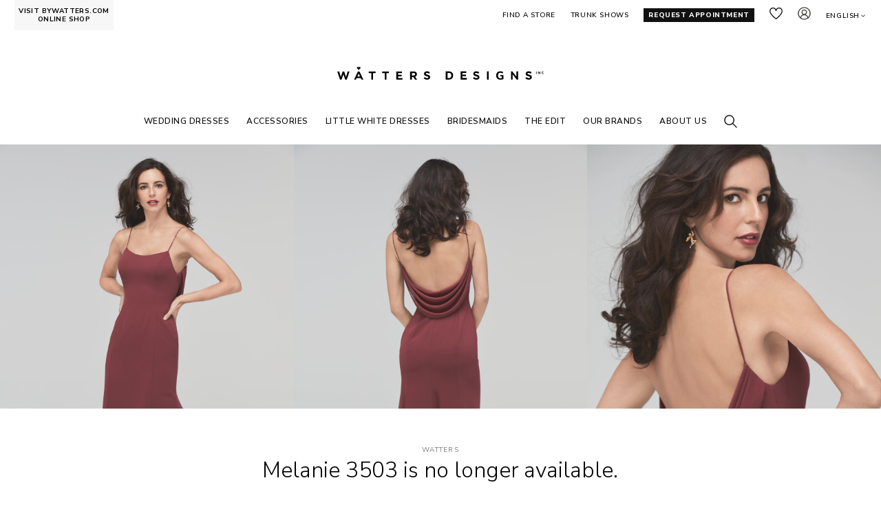

--- FILE ---
content_type: text/html; charset=utf-8
request_url: https://www.watters.com/products/melanie
body_size: 16475
content:


<!DOCTYPE html><html lang="en-us"><head><title>Product Discontinued | Watters</title><meta name="viewport" content="width=device-width, maximum-scale=5.0, minimum-scale=1.0, initial-scale=1.0"><meta http-equiv="Content-Type" content="text/html; charset=utf-8"><meta name="title" content="Product Discontinued | Watters"><meta name="description" content="">

<style type='text/css'>html,body,div,span,applet,object,iframe,h1,h2,h3,h4,h5,h6,p,blockquote,pre,a,abbr,acronym,address,big,cite,code,del,dfn,em,img,ins,kbd,q,s,samp,small,strike,strong,sub,sup,tt,var,b,u,i,center,dl,dt,dd,ol,ul,li,fieldset,form,label,legend,table,caption,tbody,tfoot,thead,tr,th,td,article,aside,canvas,details,embed,figure,figcaption,footer,header,hgroup,menu,nav,output,ruby,section,summary,time,mark,audio,video{margin:0;padding:0;border:0;font-size:100%;font:inherit;vertical-align:baseline}main,article,aside,details,figcaption,figure,footer,header,hgroup,menu,nav,section{display:block}body{line-height:1}ol,ul{list-style:none}blockquote,q{quotes:none}blockquote:before,blockquote:after{content:"";content:none}q:before,q:after{content:"";content:none}table{border-collapse:collapse;border-spacing:0}body{font-family:"Nunito Sans",sans-serif}body.free-flow-page{opacity:0}h1{font-family:"Roboto",sans-serif}main{box-sizing:border-box;width:100%}main:not(.v2-app-content-outer){padding:0 50px}@media screen and (max-width: 1350px){main:not(.v2-app-content-outer){padding:0 20px}}@media screen and (max-width: 1023px){main:not(.v2-app-content-outer){padding:0 10px}}footer{-webkit-transition:opacity .2s ease-in-out;transition:opacity .2s ease-in-out}header *{box-sizing:border-box}header{top:0;background-color:#fff;position:relative}header a{color:inherit;text-decoration:none}header ul.menu-links{visibility:hidden}@media screen and (min-width: 1024px){header.spring-23{position:sticky;top:-80px;z-index:20;background-color:#fff}header.spring-23.by-watters{top:0}header.spring-23 .mobile-global-menu-additional{display:none}header.spring-23 .menu-links{min-height:27px;max-height:27px;margin-top:45px;overflow:hidden}header.spring-23 .header-placeholder{padding-bottom:20px}}.header-placeholder{padding:10px 21px 87px;text-transform:uppercase;letter-spacing:.6px;font-weight:600}header.by-watters{box-sizing:border-box}@media screen and (min-width: 1024px){header.by-watters{min-height:42px}}@media screen and (min-width: 768px)and (max-width: 1023px){header.by-watters{min-height:59px}}@media screen and (max-width: 767px){header.by-watters{min-height:40px}}@media screen and (min-width: 1024px){body.by-watters header.spring-23 .header-placeholder{padding-bottom:5px}}body .header-placeholder-inner{max-width:1650px;margin:0 auto}.custom-submenus-by-tab,.header-dependant-modals,.mobile-global-menu-logo,.custom-submenu-handler,.global-menu-tab-content-inner,.custom-submenu-content-inner,footer,.admin-data-changes-marker{display:none}.header-inner{display:flex;flex-direction:row;align-items:flex-start}nav.global-menu{flex:1}.global-menu-inner{display:flex}.global-menu-inner:not(.spring-23){flex-direction:row;flex-wrap:wrap}.global-menu-inner.spring-23:not(.by-watters){flex-direction:column}@media screen and (min-width: 1024px){.global-menu-inner.spring-23.by-watters .global-menu-additional-links{flex:0;flex-basis:auto;order:3}.global-menu-inner.spring-23.by-watters .global-menu-logo-outer{order:1;margin:0}.global-menu-inner.spring-23.by-watters .menu-links{flex:1;align-items:center;order:2;margin-top:0}}.global-menu-tabs{flex:1}.global-menu-tabs ul{display:flex;flex-direction:row}.global-menu-tabs ul li{flex:0;flex-basis:auto;margin-right:17px;font-size:10px;line-height:14px;position:relative;padding-top:5px}.global-menu-tabs ul li.selected:after{content:" ";display:block;position:absolute;bottom:0;left:0;width:100%;height:1px;background-color:#111}@media screen and (min-width: 1024px){.global-menu-tabs{flex:0;flex-basis:auto;margin-left:-15px;margin-top:-10px;padding:10px 0 8px 15px}}.global-menu-tab-content{width:100%;position:absolute;bottom:37px;left:0;padding:0 20px;font-size:12px;line-height:16px;display:none}.global-menu-tab-content ul{display:flex;flex-direction:row;justify-content:center;align-items:center;margin:0 auto}.global-menu-tab-content ul li{flex:0;flex-basis:auto;white-space:nowrap}.global-menu-tab-content ul li.selected{font-weight:bold}.global-menu-tab-content ul li.selected:after{width:100%}.global-menu-tab-content ul li+li{margin-left:25px}.global-menu-tab-content.active{display:block}.global-menu-additional-links{flex:1}.global-menu-additional-links ul{display:flex;flex-direction:row;justify-content:flex-end;font-size:10px;line-height:14px;white-space:nowrap}.global-menu-additional-links ul li{flex:0;flex-basis:auto;margin-left:22px;padding-top:5px}.global-menu-additional-links ul li.global-menu-icon{padding-top:0}.global-menu-additional-links ul li.mobile-only{display:none}.global-menu-additional-links ul li.find-a-store .global-menu-icon{display:none}.global-menu-additional-links ul li.favorites a.icon-link span,.global-menu-additional-links ul li.account a.icon-link span,.global-menu-additional-links ul li.search a.icon-link span{display:none}.global-menu-additional-links ul li.region-selector{padding-right:10px}.global-menu-additional-links ul li.language-selector{font-size:10px;letter-spacing:.6px;text-transform:uppercase;position:relative}.global-menu-additional-links ul li.language-selector span,.global-menu-additional-links ul li.language-selector::after{display:inline-block;vertical-align:middle}.global-menu-additional-links ul li.language-selector::after{content:" ";width:10px;height:10px}@media screen and (max-width: 1023px){.global-menu-additional-links ul li.favorites a.icon-link span,.global-menu-additional-links ul li.account a.icon-link span{display:block}}.global-menu-additional-links .language-selector-modal{display:none}.global-menu-cart-icon{flex:0;flex-basis:auto}.global-menu-logo-outer{display:block;width:39vw;margin:64px auto 0;max-width:300px}@media screen and (min-width: 1024px){.global-menu-logo-outer{height:3.12vw;max-height:24px}.global-menu-logo-outer.by-watters{aspect-ratio:6.6;height:25px;max-height:25px;width:auto}}.logo-container:after{content:" ";display:block;padding-top:8%;background-size:contain;background-repeat:no-repeat;background-position:center}.global-menu-icon{width:19px;height:19px;margin-left:18px}.search-outer .global-menu-icon{margin-left:0}body.loaded footer,body.loaded main{opacity:1}@media screen and (min-width: 1024px){.global-menu-mobile-opener,.global-menu-mobile-search-outer{display:none}header.sticky .header-placeholder-inner{display:flex;flex-direction:column;align-items:stretch;width:100%;background-color:#fff}header.sticky .global-menu-logo-outer:not(.by-watters){flex:0;flex-basis:auto;order:1;margin:0 auto 0;position:absolute;left:50%;transform:translateX(-50%)}header.sticky .global-menu-tab-links{margin-top:20px}header.sticky .header-inner{flex:1;order:2}header.sticky .global-menu-tab-content{flex:1;order:3;position:static;flex-basis:100%;bottom:unset}header.sticky .global-menu-tab-content ul li{padding-bottom:5px}header.sticky .global-menu-additional-links ul li.extra-link{display:none}header.sticky .global-menu-additional-links ul li.extra-link.request-appointment{display:block;padding-top:0;margin-left:0}header.sticky .global-menu-additional-links ul li.extra-link.request-appointment a{color:#000;background-color:#fff;padding:0}header.sticky .global-menu-additional-links ul li.extra-link.request-appointment span.text{display:none}header.sticky .global-menu-additional-links ul li.extra-link.request-appointment .global-menu-icon.request-appointment{display:block}header.sticky .global-menu-additional-links ul li.find-a-store{padding-top:0}header.sticky .global-menu-additional-links ul li.find-a-store span.global-menu-icon{display:block}header.sticky .global-menu-additional-links ul li.find-a-store span.text{display:none}}@media screen and (max-width: 1023px){header .global-menu-inner{display:none}header .global-menu-logo-outer{margin:-26px auto 0;max-width:340px;width:100%;position:relative;z-index:10}header .global-menu-logo-outer.by-watters{max-width:160px}header .header-placeholder{padding-bottom:0;padding-top:0}header .global-menu-mobile-opener{box-sizing:border-box;display:block;position:fixed;width:39px;height:39px}header .global-menu-mobile-opener .global-menu-icon{margin-left:0;margin-top:2px}header.header-clone{display:none}header .global-menu-additional-links li.mobile-only{display:block}header.actual-header{position:sticky;top:0;z-index:20}header.actual-header .header-placeholder{position:static}header.watters{box-sizing:border-box}}@media screen and (max-width: 767px){header .global-menu-logo-outer{margin:-18px auto 0}header .header-placeholder{padding-left:5px;padding-right:5px}header .global-menu-cart-icon .amount{display:none}.by-watters-super-header-promo-outer{display:none}}@media screen and (max-width: 500px){header .global-menu-logo-outer{max-width:calc(100% - 155px)}}.brand-information-banner{box-sizing:border-box;position:static;display:block;left:0;width:100%;min-height:40px;background-color:#000;text-align:center;top:0;left:0;padding:15px 20px;color:#fff;font-size:15px}.brand-information-banner strong{font-weight:bold}.brand-information-banner a{font-weight:300;text-decoration:underline;cursor:pointer;color:#fff}@media screen and (max-width: 1350px){.brand-information-banner{left:0;top:0}}@media screen and (max-width: 1023px){.brand-information-banner{left:0;top:0;font-size:1.5vw}}@media screen and (max-width: 767px){.brand-information-banner{padding:5px 10px;font-size:3.5vw;line-height:6vw}}.global-menu-submenu{display:none}.global-menu-mobile-search-outer{display:none}.by-watters-super-header{background-color:#000;height:40px}.by-watters-super-header-social-icons a{color:rgba(0,0,0,0)}ul.by-watters-super-header-help-submenu{display:none}a.visit-by-watters{display:none}.eu-subscription-consent-popup{display:none}.flow-element{position:absolute;display:block;background-size:cover;background-position:center;background-repeat:no-repeat;text-decoration:none}body:not(.load-deferred) .flow-element:not(.first-screen){opacity:0}.page-inner{position:relative}.global-menu-additional-links .global-menu-icon.request-appointment{display:none}</style><link rel="manifest" href="/assets/img/favicon/manifest.json"/><link href="https://fonts.googleapis.com/css2?family=Nunito+Sans:wght@200;300;400;600;700;800&family=Roboto+Condensed:wght@700&family=Roboto:wght@400;500&display=swap" rel="preload" as="style" onload="this.rel='stylesheet'"><link href="/assets/fonts/cormorantgaramond.css" rel="preload" as="style" onload="this.rel='stylesheet'"><base href="/products/melanie/"><link rel="alternate" hreflang="en-us" href="https://www.watters.com/products/melanie/" /><link rel="alternate" hreflang="de" href="https://www.watters.com/de/products/melanie/" /><script>window.dataLayer = window.dataLayer ||[];dataLayer.push(['consent','default',{'ad_storage':'denied','analytics_storage':'granted','ad_user_data':'denied','ad_personalization':'denied','personalization_storage':'denied','functionality_storage':'granted','security_storage':'granted','wait_for_update': 500}]);dataLayer.push(["set", "ads_data_redaction", true]);</script><script async defer src="//cmp.osano.com/AzZdJ0U8GrfV4IXgk/578b0a2f-d7a7-4c06-8381-ff430a71e58c/osano.js"></script></head><body class=" spring-23 watters en-us">

<header class="actual-header spring-23 watters">
<script>window.SuperheaderPromo = [];</script><div class="header-placeholder spring-23"><div class="mobile-global-menu-opener"></div><a href="/search" class="mobile-global-menu-search-opener"></a><div class="mobile-global-menu-additional"><a href="/retailers/" class="global-menu-icon find-a-store"></a><a href="/appointment/" class="global-menu-icon request-appointment"></a></div><nav class="global-menu"><div class='visit-by-watters-outer'><a class='visit-by-watters' href="https://www.bywatters.com" target="_blank">VISIT BYWATTERS.COM ONLINE SHOP</a></div><div class="global-menu-inner spring-23 watters"><div class="global-menu-additional-links"><ul><li class='find-a-store'><a href='/retailers'><span class='global-menu-icon find-a-store'></span><span class='text'>Find a Store</span></a></li><li class='extra-link'><a href='/trunkshows'>Trunk Shows</a></li><li class='extra-link request-appointment'><a href='/appointment'><span class='global-menu-icon request-appointment'></span><span class='text'>Request Appointment</span></a></li><li class='global-menu-icon favorites'><a class='icon-link' tabindex='0' href='/favorites'><span>Favorites</span></a></li><li class='global-menu-icon account'><a class='icon-link' tabindex='0' href='/account'><span>Sign in</span></a></li><li class="language-selector"><span tabindex="0" class="language-selector-opener">English</span><div class="language-selector-modal"><div class="language-selector-modal-header">Language</div><strong>English</strong><a data-locale-code="de" href="/de/musicbox/index.php/?set_loc=true">German</a></div></li></ul></div><a href="/" title="House of Watters" tabindex="1" class="global-menu-logo-outer logo-container watters"></a><ul class="menu-links"><li data-key="0b1f5283-96aa-4914-a647-8b568b94f8d1"><a href="/wedding-gowns/view-all/" target="" style="font-weight: 600;color: #111111">Wedding Dresses</a></li><li data-key="37e4ffa4-04a0-4c71-8851-5bbb6b6a6b6f"><a href="/accessories/" target="" style="font-weight: 600;color: #111111">ACCESSORIES</a></li><li data-key="00875072f7df11f09d690a58a9feac02"><a href="https://www.bywatters.com/bride/little-white-dresses" target="_blank" style="font-weight: 600;color: #111111">LITTLE WHITE DRESSES</a></li><li data-key="4e752f29-257c-4dde-afb7-a7fe6742828f"><a href="/bridesmaids/view-all/" target="" style="font-weight: 600;color: #111111">BRIDESMAIDS</a></li><li data-key="d4307715-913b-407a-a7d7-ff57cfa8b660"><a href="/the-edit" target="" style="font-weight: 600;color: #111111">THE EDIT</a></li><li data-key="86af7746-60b4-4f63-8390-0531cfa22252"><a style="font-weight: 600;color: #111111">OUR BRANDS</a></li><li data-key="1j5i1aes50a49a65b059581"><a href="/about" target="" style="font-weight: 600;color: #111111">ABOUT US</a></li><li data-key="search" class="desktop-search-outer search-outer"><div class="global-menu-icon"></div></li></ul></div></nav><div data-key="0b1f5283-96aa-4914-a647-8b568b94f8d1" class="global-menu-submenu"><div class="global-menu-submenu-inner"><div style="" class="global-menu-submenu-block"><div class="global-menu-submenu-block-header">ORDER IN-STORE</div><div class="global-menu-submenu-block-inner "><div data-margin="" class="global-menu-submenu-column   "><div class="global-menu-submenu-cell column-with-image "><div class="global-menu-submenu-cell-items"><a href="" target="" style="color: #111" class="item-header"><span>FEATURED</span></a><a href="/wedding-gowns/view-all/" target="" style="color: #111" class=""><span>SEE ALL WEDDING DRESSES</span></a><a href="/locket/veils" target="" style="color: #111" class=""><span>NEW - Locket Veils</span></a><a href="/wedding-gowns/new-arrivals/" target="" style="color: #111" class=""><span>Newest</span></a><a href="/wedding-gowns/quickdelivery" target="" style="color: #111" class=""><span>Quick Delivery</span></a><a href="/wedding-gowns/best-sellers/" target="" style="color: #111" class=""><span>Best Sellers</span></a><a href="/wedding-gowns/shades-of-nude" target="" style="color: #111" class=""><span>Shades of Nude</span></a></div></div><div class="global-menu-submenu-cell column-with-image "><div class="global-menu-submenu-cell-items"><a href="" target="" style="color: #111" class="item-header"><span>SILHOUETTES</span></a><a href="/wedding-gowns/a-line/" target="" style="color: #111" class=""><span>A-Line</span></a><a href="/wedding-gowns/ball-gowns/" target="" style="color: #111" class=""><span>Ball Gown</span></a><a href="/wedding-gowns/fit-and-flare/" target="" style="color: #111" class=""><span>Fit & Flare</span></a><a href="/wedding-gowns/sheath/" target="" style="color: #111" class=""><span>Sheath</span></a></div></div></div><div data-margin="" class="global-menu-submenu-column   "><div class="global-menu-submenu-cell header-image-brand-column has-image"><div class="global-menu-submenu-cell-header filled-header"><span>
SHOP BY BRAND
</span></div><a href="/watters/brides/" target="" style="background-image: url('/media/uploads/plp-banners-2/wedding-gowns_watters_s265.jpg')" class="global-menu-submenu-cell-image"></a><a href="/watters/brides/" target="" class="global-menu-submenu-cell-logo watters"></a><div class="global-menu-submenu-cell-items"><a href="/watters/brides/" target="" style="color: #111" class=""><span>SEE ALL</span></a><a href="/collection/something-borrowed" target="" style="color: #111" class=""><span>S/S 26 - Something Borrowed</span></a><a href="/lookbook/watters/love-language" target="" style="color: #111" class=""><span>F/W 25 - Love Language</span></a></div></div></div><div data-margin="" class="global-menu-submenu-column   "><div class="global-menu-submenu-cell header-image-brand-column has-image"><div class="global-menu-submenu-cell-header "><span>
&nbsp;
</span></div><a href="/locket/locket-brides/" target="" style="background-image: url('/media/uploads/plp-banners-2/wedding-gowns_locket_s261.jpg')" class="global-menu-submenu-cell-image"></a><a href="/locket/locket-brides/" target="" class="global-menu-submenu-cell-logo locket"></a><div class="global-menu-submenu-cell-items"><a href="" target="" style="color: #111" class=""><span>(Formerly Wtoo Brides)</span></a><a href="/locket/locket-brides/" target="" style="color: #111" class=""><span>SEE ALL</span></a><a href="/locket/collection/deep-in-the-heart" target="" style="color: #111" class=""><span>S/S 26 - Deep in the Heart</span></a><a href="/lookbook/locket/come-away-with-me/" target="" style="color: #111" class=""><span>F/W 25 - Come Away With Me</span></a></div></div></div><div data-margin="" class="global-menu-submenu-column   "><div class="global-menu-submenu-cell header-image-brand-column has-image"><div class="global-menu-submenu-cell-header "><span>
&nbsp;
</span></div><a href="/willowby/willowby-brides/" target="" style="background-image: url('/media/uploads/plp-banners-2/wedding-gowns_willowby_s265.jpg')" class="global-menu-submenu-cell-image"></a><a href="/willowby/willowby-brides/" target="" class="global-menu-submenu-cell-logo willowby"></a><div class="global-menu-submenu-cell-items"><a href="/willowby/willowby-brides/" target="" style="color: #111" class=""><span>SEE ALL</span></a><a href="/willowby/collection/curio" target="" style="color: #111" class=""><span>S/S 26 - Curio</span></a><a href="/lookbook/willowby/nocturne" target="" style="color: #111" class=""><span>F/W 25 - Nocturne</span></a></div></div></div><div data-margin="" class="global-menu-submenu-column   "><div class="global-menu-submenu-cell column-with-image "><div class="global-menu-submenu-cell-items"><a href="" target="" style="color: #111" class="item-header"><span>GET INSPIRED</span></a><a href="/the-edit/" target="" style="color: #111" class=""><span>The Edit</span></a><a href="/realweddings" target="" style="color: #111" class=""><span>Real Brides</span></a><a href="/about" target="" style="color: #111" class=""><span>About Us</span></a><a href="/watters/linkinbio/" target="" style="color: #111" class=""><span>As Seen on Instagram</span></a></div></div></div></div><div class="global-menu-submenu-block-footer"><a href="/retailers/" class="find-a-store"><span>Find a Store</span></a><a href="/appointment/" class="request-an-appointment"><span>REQUEST AN APPOINTMENT</span></a><a href="/trunkshows/" class="trunkshows"><span>Trunk Shows</span></a></div></div></div></div><div data-key="37e4ffa4-04a0-4c71-8851-5bbb6b6a6b6f" class="global-menu-submenu"><div class="global-menu-submenu-inner"><div style="" class="global-menu-submenu-block"><div class="global-menu-submenu-block-header">ORDER IN-STORE</div><div class="global-menu-submenu-block-inner "><div data-margin="" class="global-menu-submenu-column   "><div class="global-menu-submenu-cell column-with-image has-image"><div style="background-image: url('/media/uploads/plp-banners-2/accessories_menu_s266.jpg')" class="global-menu-submenu-cell-image"></div><div class="global-menu-submenu-cell-items"><a href="" target="" style="color: #111" class="item-header"><span>BRIDAL ACCESSORIES</span></a><a href="/accessories/" target="" style="color: #111" class=""><span>SEE ALL</span></a><a href="/locket/veils" target="" style="color: #111" class=""><span>NEW - Veils</span></a><a href="/accessories/toppers" target="" style="color: #111" class=""><span>Toppers, Capes, & More</span></a><a href="/sleeves-straps/" target="" style="color: #111" class=""><span>Sleeves & Straps</span></a><a href="/accessories/overskirts-bows" target="" style="color: #111" class=""><span>Overskirts & Bows</span></a></div></div></div></div><div class="global-menu-submenu-block-footer"><a href="/retailers/" class="find-a-store"><span>Find a Store</span></a><a href="/appointment/" class="request-an-appointment"><span>REQUEST AN APPOINTMENT</span></a></div></div></div></div><div data-key="00875072f7df11f09d690a58a9feac02" class="global-menu-submenu"><div class="global-menu-submenu-inner"><div style="" class="global-menu-submenu-block"><div class="global-menu-submenu-block-inner "><div data-margin="" class="global-menu-submenu-column   "><div class="global-menu-submenu-cell column-with-image "><div class="global-menu-submenu-cell-items"><a href="" target="" style="color: #111" class="item-header"><span>CATEGORY</span></a><a href="https://www.bywatters.com/bride/little-white-dresses" target="_blank" style="color: #111" class=""><span>SEE ALL</span></a><a href="https://www.bywatters.com/bride/little-white-dresses/new" target="_blank" style="color: #111" class=""><span>New</span></a><a href="https://www.bywatters.com/bride/little-white-dresses/most-loved" target="_blank" style="color: #111" class=""><span>Best Sellers</span></a><a href="https://www.bywatters.com/bride/little-white-dresses/mini-dresses" target="_blank" style="color: #111" class=""><span>Mini Dresses</span></a><a href="https://www.bywatters.com/bride/little-white-dresses/midi-dresses" target="_blank" style="color: #111" class=""><span>Midi Dresses</span></a><a href="https://www.bywatters.com/bride/little-white-dresses/maxi" target="_blank" style="color: #111" class=""><span>Maxi Dresses</span></a></div></div><div class="global-menu-submenu-cell column-with-image "><div class="global-menu-submenu-cell-items"><a href="" target="" style="color: #111" class="item-header"><span>BRIDAL EVENTS</span></a><a href="https://www.bywatters.com/bride/little-white-dress/courthouse-wedding-dresses" target="_blank" style="color: #111" class=""><span>Courthouse Wedding</span></a><a href="https://www.bywatters.com/bride/little-white-dress/engagement-dresses" target="_blank" style="color: #111" class=""><span>Engagement Party</span></a><a href="https://www.bywatters.com/bride/little-white-dresses/bridal-shower" target="_blank" style="color: #111" class=""><span>Bridal Shower</span></a><a href="https://www.bywatters.com/bride/little-white-dress/rehearsal-dinner-dresses" target="_blank" style="color: #111" class=""><span>Rehearsal Dinner</span></a><a href="https://www.bywatters.com/bride/little-white-dresses/second-look" target="_blank" style="color: #111" class=""><span>Second Look</span></a><a href="https://www.bywatters.com/bride/little-white-dresses/bachelorette" target="_blank" style="color: #111" class=""><span>Bachelorette</span></a></div></div></div><div data-margin="" class="global-menu-submenu-column   "><div class="global-menu-submenu-cell column-with-image "><div class="global-menu-submenu-cell-items"><a href="" target="" style="color: #111" class="item-header"><span>SHOP BY STYLE</span></a><a href="https://www.bywatters.com/bride/little-white-dresses/allover-lace" target="_blank" style="color: #111" class=""><span>Allover Lace</span></a><a href="https://www.bywatters.com/bride/little-white-dresses/simple-and-clean/" target="_blank" style="color: #111" class=""><span>Simple & Clean</span></a><a href="https://www.bywatters.com/bride/little-white-dresses/shimmer-and-sparkle" target="_blank" style="color: #111" class=""><span>Shimmer & Sparkle</span></a><a href="https://www.bywatters.com/floral-details" target="_blank" style="color: #111" class=""><span>Floral Details</span></a><a href="https://www.bywatters.com/dresses/something-blue" target="_blank" style="color: #111" class=""><span>Something Blue</span></a><a href="https://www.bywatters.com/bride/little-white-dresses/bows" target="_blank" style="color: #111" class=""><span>Bows</span></a></div></div><div class="global-menu-submenu-cell column-with-image "><div class="global-menu-submenu-cell-items"><a href="" target="" style="color: #111" class="item-header"><span>ACCESSORIES</span></a><a href="https://www.bywatters.com/accessories/see-all" target="_blank" style="color: #111" class=""><span>SEE ALL</span></a></div></div></div><div data-margin="" class="global-menu-submenu-column   "><div class="global-menu-submenu-cell image-with-text has-image"><a href="https://www.bywatters.com/bride/little-white-dresses/second-look" target="_blank" style="background-image: url(&quot;/media/uploads/plp-banners-2/bride_second-look_01264.jpg&quot;);aspect-ratio: 0.667; height: auto;width: 200px" class="global-menu-submenu-cell-image"></a><a href="https://www.bywatters.com/bride/little-white-dresses/second-look" target="_blank" class="global-menu-image-text"><div style="text-align:center;font-weight: 600">Second Look</div></a></div></div><div data-margin="" class="global-menu-submenu-column   "><div class="global-menu-submenu-cell image-with-text has-image"><a href="https://www.bywatters.com/bride/little-white-dress/courthouse-wedding-dresses" target="_blank" style="background-image: url(&quot;/media/uploads/plp-banners-2/bride_engagement_102825.jpg&quot;);aspect-ratio: 0.667; height: auto;width: 200px" class="global-menu-submenu-cell-image"></a><a href="https://www.bywatters.com/bride/little-white-dress/courthouse-wedding-dresses" target="_blank" class="global-menu-image-text"><div style="text-align:center;font-weight: 600">Courthouse Wedding</div></a></div></div><div data-margin="" class="global-menu-submenu-column   "><div class="global-menu-submenu-cell image-with-text has-image"><a href="https://www.bywatters.com/bride/little-white-dresses/shimmer-and-sparkle" target="_blank" style="background-image: url(&quot;/media/uploads/plp-banners-2/bride_shimmer_01263.jpg&quot;);aspect-ratio: 0.667; height: auto;width: 200px" class="global-menu-submenu-cell-image"></a><a href="https://www.bywatters.com/bride/little-white-dresses/shimmer-and-sparkle" target="_blank" class="global-menu-image-text"><div style="text-align:center;font-weight: 600">Shimmer & Sparkle</div></a></div></div></div></div></div></div><div data-key="4e752f29-257c-4dde-afb7-a7fe6742828f" class="global-menu-submenu"><div class="global-menu-submenu-inner"><div style="" class="global-menu-submenu-block"><div class="global-menu-submenu-block-header">ORDER IN-STORE</div><div class="global-menu-submenu-block-inner "><div data-margin="" class="global-menu-submenu-column   "><div class="global-menu-submenu-cell column-with-image has-image"><div style="background-image: url('/media/uploads/plp-banners-2/5cd6da14d6a611f0b8580a58a9feac02.jpg')" class="global-menu-submenu-cell-image"></div><div class="global-menu-submenu-cell-items"><a href="" target="" style="color: #111" class="item-header"><span>FEATURED</span></a><a href="/bridesmaids/view-all/" target="" style="color: #111" class=""><span>SEE ALL</span></a><a href="/bridesmaids/new-arrivals/" target="" style="color: #111" class=""><span>Newest</span></a><a href="/realbridesmaids" target="" style="color: #111" class=""><span>Real Bridesmaids</span></a></div></div></div></div><div class="global-menu-submenu-block-footer"><a href="/retailers/" class="find-a-store"><span>Find a Store</span></a><a href="/appointment/" class="request-an-appointment"><span>REQUEST AN APPOINTMENT</span></a></div></div></div></div><div data-key="d4307715-913b-407a-a7d7-ff57cfa8b660" class="global-menu-submenu"><div class="global-menu-submenu-inner"><div style="" class="global-menu-submenu-block"><div class="global-menu-submenu-block-inner "><div data-margin="" class="global-menu-submenu-column   "><div class="global-menu-submenu-cell column-with-image "><div class="global-menu-submenu-cell-items"><a href="" target="" style="color: #111" class="item-header"><span>REAL BRIDE INSPO</span></a><a href="/the-edit/?tags=Real%20Bride%20Inspo" target="" style="color: #111" class=""><span>See All</span></a><a href="/the-edit/sydney-watters-wedding" target="" style="color: #111" class=""><span>Sydney Watters' Wedding</span></a><a href="/madelineschatz/weddingday" target="" style="color: #111" class=""><span>Madeline Schatz's Wedding</span></a><a href="/the-edit/heather-mcmahan-wedding" target="" style="color: #111" class=""><span>Heather McMahan's Wedding</span></a><a href="/HeatherMcMahan-BehindTheDesign" target="" style="color: #111" class=""><span>Behind the Design: Heather McMahan</span></a></div></div></div><div data-margin="" class="global-menu-submenu-column   "><div class="global-menu-submenu-cell column-with-image "><div class="global-menu-submenu-cell-items"><a href="" target="" style="color: #111" class="item-header"><span>FEATURES</span></a><a href="/the-edit/?tags=Trends" target="" style="color: #111" class=""><span>See All</span></a><a href="https://www.watters.com/the-edit/wedding-dress-shopping-timeline" target="" style="color: #111" class=""><span>Wedding Dress Shopping Timeline</span></a><a href="/the-edit/silhouettes" target="" style="color: #111" class=""><span>Wedding Dress Silhouettes Guide</span></a><a href="/locket/most-loved/" target="" style="color: #111" class=""><span>Most Loved - Locket Bridal</span></a><a href="/willowby/most-loved/" target="" style="color: #111" class=""><span>Most Loved - Willowby Bridal</span></a></div></div><div class="global-menu-submenu-cell column-with-image "><div class="global-menu-submenu-cell-items"><a href="" target="" style="color: #111" class="item-header"><span>NEWEST COLLECTIONS</span></a><a href="/collection/something-borrowed/" target="" style="color: #111" class=""><span>Watters - Something Borrowed</span></a><a href="/locket/collection/deep-in-the-heart/" target="" style="color: #111" class=""><span>Locket - Deep in the Heart</span></a><a href="/willowby/collection/curio" target="" style="color: #111" class=""><span>Willowby - Curio</span></a><a href="/the-edit/?tags=Collections" target="" style="color: #111" class=""><span>See All Collections</span></a></div></div></div><div data-margin="" class="global-menu-submenu-column   "><div class="global-menu-submenu-cell image-with-text has-image"><div class="global-menu-submenu-cell-header filled-header"><span>WEDAWAYS DESTINATIONS</span></div><a href="/wedaways-canouan/" target="" style="background-image: url(&quot;/media/uploads/plp-banners-2/5cd6f85ad6a611f0b8580a58a9feac02.jpg&quot;);aspect-ratio: 1.844; height: auto;width: 200px" class="global-menu-submenu-cell-image"></a><a href="/wedaways-canouan/" target="" class="global-menu-image-text">Canouan, Grenadine Islands</a></div><div class="global-menu-submenu-cell image-with-text has-image"><a href="/wedaways/chable-yucatan/" target="" style="background-image: url(&quot;/media/uploads/plp-banners-2/5cd6fa30d6a611f0b8580a58a9feac02.jpg&quot;);aspect-ratio: 1.837; height: auto;width: 200px" class="global-menu-submenu-cell-image"></a><a href="/wedaways/chable-yucatan/" target="" class="global-menu-image-text">Chablé Yucatán, Mexico</a></div></div><div data-margin="" class="global-menu-submenu-column   "><div class="global-menu-submenu-cell image-with-text has-image"><div class="global-menu-submenu-cell-header "><span>&nbsp;</span></div><a href="/wedaways-round-hill" target="" style="background-image: url(&quot;/media/uploads/plp-banners-2/5cd6fbded6a611f0b8580a58a9feac02.jpg&quot;);aspect-ratio: 1.844; height: auto;width: 200px" class="global-menu-submenu-cell-image"></a><a href="/wedaways-round-hill" target="" class="global-menu-image-text">Round Hill, Jamaica</a></div><div class="global-menu-submenu-cell image-with-text has-image"><a href="/wedaways/chable-maroma" target="" style="background-image: url(&quot;/media/uploads/plp-banners-2/5cd6fd82d6a611f0b8580a58a9feac02.jpg&quot;);aspect-ratio: 1.844; height: auto;width: 200px" class="global-menu-submenu-cell-image"></a><a href="/wedaways/chable-maroma" target="" class="global-menu-image-text">Chablé Maroma, Mexico</a></div></div></div></div></div></div><div data-key="86af7746-60b4-4f63-8390-0531cfa22252" class="global-menu-submenu"><div class="global-menu-submenu-inner"><div style="" class="global-menu-submenu-block"><div class="global-menu-submenu-block-inner with-columns-to-row"><div data-margin="" class="global-menu-submenu-column   "><div class="global-menu-submenu-cell brand-header "><div class="global-menu-submenu-cell-header-brand watters"><div class="global-menu-submenu-cell-header-brand-subheader">Bridal gowns ranging from $2200 to $5400.</div></div></div><div class="global-menu-submenu-cell teaser has-image"><a href="/lookbook/watters/love-language/" target="" style="background-image: url('/media/uploads/plp-banners-2/our-brand_watters_s26.jpg');aspect-ratio: 0.665158371040724;width: 98px;" class="global-menu-submenu-cell-image"></a><div class="global-menu-submenu-cell-excerpt-outer"><div class="global-menu-submenu-cell-excerpt"><strong>WATTERS BRIDE</strong><p>Cue the limelight. Sculptural wedding dresses and sophisticated bridal gowns in luxury fabrics—from architectural mikado to beaded lace—with couture detailing for the modern bride.</p></div><a href="/watters/brides/" target="" class="read-more"><span>explore all</span></a><a href="/lookbook/watters/love-language/" target="" class="read-more"><span>latest collection</span></a></div></div><div class="global-menu-submenu-cell teaser has-image"><a href="/watters/bridesmaids/" target="" style="background-image: url('/media/uploads/plp-banners-2/our-brand_watters-maids_s26.jpg');aspect-ratio: 0.6666666666666666;width: 98px;" class="global-menu-submenu-cell-image"></a><div class="global-menu-submenu-cell-excerpt-outer"><div class="global-menu-submenu-cell-excerpt"><strong>BRIDESMAIDS</strong><p>Elevated looks for your bridal party. Your bridesmaids are sure to turn heads in these luxe fabrics &amp; chic silhouettes.</p></div><a href="/watters/bridesmaids/" target="" class="read-more"><span>explore all</span></a></div></div></div><div data-margin="" class="global-menu-submenu-column   "><div class="global-menu-submenu-cell brand-header "><div class="global-menu-submenu-cell-header-brand locket"><div class="global-menu-submenu-cell-header-brand-subheader">Gowns ranging from $1250 to $3075.</div></div></div><div class="global-menu-submenu-cell teaser has-image"><a href="/lookbook/locket/come-away-with-me/" target="" style="background-image: url('/media/uploads/plp-banners-2/our-brand_locket-brides_s26.jpg');aspect-ratio: 0.665158371040724;width: 98px;" class="global-menu-submenu-cell-image"></a><div class="global-menu-submenu-cell-excerpt-outer"><div class="global-menu-submenu-cell-excerpt"><strong>LOCKET BRIDE</strong><p>Sexy, fun, fashion-forward wedding dresses. Surprisingly attainable—from romantic A-line gowns to sweeping ballgowns and destination beach wedding dresses. Accessible luxury for every bride. Formerly Wtoo Brides.</p></div><a href="/locket/locket-brides/" target="" class="read-more"><span>explore all</span></a><a href="/lookbook/locket/come-away-with-me/" target="" class="read-more"><span>latest collection</span></a></div></div></div><div data-margin="" class="global-menu-submenu-column   turns-into-row"><div class="global-menu-submenu-cell brand-header "><div class="global-menu-submenu-cell-header-brand willowby"><div class="global-menu-submenu-cell-header-brand-subheader">Gowns ranging from $1220 to $3115.</div></div></div><div class="global-menu-submenu-cell teaser has-image"><a href="/lookbook/willowby/nocturne" target="" style="background-image: url('/media/uploads/plp-banners-2/our-brand_willowby_s26.jpg');aspect-ratio: 0.665158371040724;width: 98px;" class="global-menu-submenu-cell-image"></a><div class="global-menu-submenu-cell-excerpt-outer"><div class="global-menu-submenu-cell-excerpt"><strong>WILLOWBY BRIDE</strong><p>Romantic bohemian wedding dresses for your creative soul. Handcrafted bridal gowns in ethereal lace, soft tulle, and flowing chiffon—perfect for beach and destination weddings, free-spirited brides. Modern boho.</p></div><a href="/willowby/willowby-brides/" target="" class="read-more"><span>explore all</span></a><a href="/lookbook/willowby/nocturne" target="" class="read-more"><span>latest collection</span></a></div></div><div class="global-menu-submenu-cell brand-header "><div class="global-menu-submenu-cell-header-brand by-watters"><div class="global-menu-submenu-cell-header-brand-subheader">Shop now on <a href="https://bywatters.com">bywatters.com</a></div></div></div><div class="global-menu-submenu-cell teaser has-image"><a href="https://www.bywatters.com/bride/little-white-dresses" target="" style="background-image: url('/media/uploads/plp-banners-2/our-brand_by-watters-lwd_s26.jpg');aspect-ratio: 0.665158371040724;width: 98px;" class="global-menu-submenu-cell-image"></a><div class="global-menu-submenu-cell-excerpt-outer"><div class="global-menu-submenu-cell-excerpt"><strong>LITTLE WHITE DRESS</strong><p>Exquisite little white dresses with charming textural accents—perfect for bridal showers, rehearsal dinners, courthouse weddings, elopements, and every monumental moment. Celebrate every step in style.</p></div><a href="https://www.bywatters.com/bride/little-white-dresses" target="" class="read-more"><span>shop all</span></a></div></div><div class="global-menu-submenu-cell teaser has-image"><a href="https://www.bywatters.com/party-dresses/see-all/" target="" style="background-image: url('/media/uploads/plp-banners-2/our-brand_by-watters-party_s26.jpg');aspect-ratio: 0.665158371040724;width: 98px;" class="global-menu-submenu-cell-image"></a><div class="global-menu-submenu-cell-excerpt-outer"><div class="global-menu-submenu-cell-excerpt"><strong>PARTY &amp; EVENING</strong><p>A little something to help you celebrate – or maybe a little something just because! A collection of dresses that will ensure you're the best dressed guest.</p></div><a href="https://www.bywatters.com/party-dresses/see-all/" target="" class="read-more"><span>shop all</span></a></div></div></div></div></div></div></div><div data-key="search" class="global-menu-submenu"><div class="global-menu-submenu-inner"><div class="global-menu-search-input-outer search-input-outer"><button class="search-button"></button><input placeholder="Search" class="search-input"/></div></div></div><div class="global-menu-mobile-search-outer"><div class="global-menu-mobile-closer"></div><div class="global-menu-mobile-search-inner"><button class="search-button"></button><input placeholder="Search" class="search-input"/></div></div></div></header>

<main role="main" class="content-container v2-app-content-outer"><div style="min-height: 100vh" class="v2-app-outer">


</div><div sticky-footer-links="sticky-footer-links" class="back-to-top-and-chat"><div role="button" aria-label="Back to top" title="Back to top" class="icon back-to-top"></div><div role="button" aria-label="Open Chat" title="Open Chat" class="icon open-chat"></div></div></main>

<footer><section class="subscription-opener-additional"><div class="section-inner"><div class="links-outer"><div class="subscription-opener"><a role="button" class="join-our-newsletter active"><span class="mobile-hidden">join our newsletter</span><span class="desktop-hidden">newsletter</span></a></div></div><div class="subscription"><div class="close-icon subscription-closer"></div><form class="subscription-outer"><h3>Get exclusive offers and promotions</h3><div class="subscription-loading-outer"><div class="subscription-loading-inner">Loading...</div></div><div class="subscription-inner"><label for="footer_subscription_label" class="footer-subscription-label">Email address</label><input type="email" placeholder="Email address" autocomplete="email" value="" id="footer_subscription_label" aria-label="Enter Email Address" class="subscription-input"/><div class="lists subscription-form-list-checkboxes"></div><button>Join</button><div class="widget-subscription-form-messages"><div class="subscription-message success-message"><div class="message-inner">
Thank you for joining! You'll hear from us soon.
</div></div><div class="subscription-message already-subscribed-message"><div class="message-inner">You're already on the list. Go to&#32;<a href="/account">Account</a>&#32;to edit preferences.</div></div><div class="subscription-message unsubscribed-message"><div class="message-inner">You've unsubscribed from our lists. Go to&#32;<a href="/account">Account</a>&#32;to edit preferences.</div></div><div class="subscription-message invalid-email"><div class="message-inner">Please provide a valid email.</div></div><div class="subscription-message error-occured"><div class="message-inner">Due to the technical issues we can't subsribe you now. Please try again later.</div></div></div></div></form></div></div></section><section class="mobile-social-icons desktop-hidden"><div class="section-inner"><div class="social-links-inner">
<a href="https://www.instagram.com/watters/" target="_blank" class="instagram">Instagram</a><a href="https://www.tiktok.com/@wattersdesigns" target="_blank" class="tiktok">TikTok</a><a href="https://www.pinterest.com/watterswtoo/" target="_blank" class="pinterest">Pinterest</a></div></div></section><section footer-menu="footer-menu" class="footer-menu"><div class="section-inner"><mobile-footer-menu></mobile-footer-menu>
<div class="menu-section"><strong class="title">Company</strong><div class="menu-section-inner"><ul><li><a href="/about" target="" class="">About</a></li><li><a href="/careers" target="" class="">Careers</a></li><li><a href="/buy-real" target="" class="">Buy Real</a></li><li><a href="/trunkshows" target="" class="">Trunk Shows</a></li><li><a href="/retailers" target="" class="">Retail Locator</a></li></ul></div></div>
<div class="menu-section"><strong class="title">The Family</strong><div class="menu-section-inner"><ul><li><a href="/watters/" target="" class="">Watters</a></li><li><a href="/locket/" target="" class="">Locket</a></li><li><a href="/willowby/" target="" class="">Willowby</a></li><li><a href="https://bywatters.com" target="_blank" class="">shop By Watters</a></li></ul></div></div>
<div class="menu-section"><strong class="title">Support</strong><div class="menu-section-inner"><ul><li><a href="/contact" target="" class="">Contact</a></li><li><a href="/faq" target="" class="">faqs</a></li></ul></div></div>
<div class="menu-section"><strong class="title">Wholesale</strong><div class="menu-section-inner"><ul><li><a href="/becomeretailer" target="" class="">Become a Retailer</a></li><li><a href="https://b2b.watters.com/" target="_blank" class="">Wholesale E-Commerce</a></li></ul></div></div>
<div class="menu-section mobile-hidden"><strong class="title">Real Weddings</strong><div class="menu-section-inner"><ul><li><a href="/realweddings">Explore All</a></li><li><a href="/share-your-love">Share your love</a></li></ul></div></div><div class="real-weddings-mobile desktop-hidden"><strong class="title">Real Weddings</strong><p>share your special day and be featured in our&nbsp;<a href="/realweddings">real&nbsp;weddings&nbsp;blog</a>.</p><p><a href="/share-your-love">share my love</a></p></div></div></section><section class="copyright-outer"><div class="section-inner"><div class="social-links-inner mobile-hidden">
<a href="https://www.instagram.com/watters/" target="_blank" class="instagram">Instagram</a><a href="https://www.tiktok.com/@wattersdesigns" target="_blank" class="tiktok">TikTok</a><a href="https://www.pinterest.com/watterswtoo/" target="_blank" class="pinterest">Pinterest</a></div><div class="copyright-inner"><div class="copyright"><span class="copy">&copy;</span>WATTERS 1996 &mdash; 2026 ALL RIGHTS RESERVED</div><div class="links"><a href="/privacy">PRIVACY POLICY</a>
<a href='/terms'>TERMS OF USE</a><a href='/terms-eu'>uk &amp; eu version</a><a href="#" class="cookie-settings-link">cookie preferences</a></div></div></div></section></footer>

<script type="text/javascript">window.TranslatedTexts = {};
window.UserEmail = "";
window.FullHost = "https://www.watters.com";

window.UserID = -1;
window.User = {
    authenticated: false,
    id: -1,
    domestic: true,
    eu: false
};
window.GAMeasurementID = "G-RN8YBTG3TX";
window.IPAndCountry = {"ip": "18.191.32.195", "country_code": "US", "country_name": "United States", "show_prices": true};
window.B2C = {"anonymous_profile": true, "enabled": false, "ALL_SALES_ARE_FINAL": false, "affirm_settings": {"public_api_key": "6BV1VZYSAV21JQYG", "script": "https://cdn1.affirm.com/js/v2/affirm.js"}, "selected_region": {"id": -1, "name": "United States", "currency": {"key": "USD", "name": "US Dollars", "icon_class": "fa fa-usd", "order": 1000, "mnemonic": "$", "letter": "$"}, "countries": ["United States"]}, "currencies": {"USD": {"key": "USD", "name": "US Dollars", "icon_class": "fa fa-usd", "order": 1000, "mnemonic": "$", "letter": "$"}}};
window.APIUrl = "/api/API/MODULE/METHOD/";
window.APISections = ["b2c", "apps"];
window.SentryIntegration = true;




window.GoogleTagAppID = "GTM-PKGC8XV";
window.EUConsentTexts = {"appointment": "I understand and agree that Watters Designs Europe Limited may process my personal information for the purposes of arranging an appointment for me with one of their approved retailers (see <a href=\"/retailers\" target=\"_blank\">link to list</a>). I understand that I may change my mind at any time in the future by contacting us <a href=\"mailto:UKSales@watters.com\" target=\"_blank\">by email</a>  / <a href=\"tel:01527832373\" target=\"_blank\">by telephone</a> and Watters Design Europe will cease to process my personal data for this purpose. Please note, if you do not agree to this, or later change your mind, we will not be able to arrange an appointment for you with one of our approved retailers.", "notifications": "I understand and agree that Watters Design Europe Limited may provide me with marketing and promotional information by email relating to products and services offered by Watters Design Europe Limited. I understand that I may change my mind at any time in future, by clicking the <a href=\"/account\" target=\"_blank\">unsubscribe</a> link that will be shown on all emails received from Watters Design Europe Limited or contacting us <a href=\"mailto:UKSales@watters.com\" target=\"_blank\">by email</a> / <a href=\"tel:01527832373\" target=\"_blank\">by telephone</a>. Please note, if you do not agree or later change your mind, we will not be able to provide you with information about offers for our products and services. ", "footnote": "If you agree to the above, please tick the relevant box and click the \"submit\" button. Please see our <a href=\"/privacy\" target=\"_blank\">Privacy Policy</a> for further information on how we process your personal data. "};
window.TermsAndConditions = ["/terms", "Terms of Use"];
window.SiteVersion = "watters";
window.BaseURLs = {"watters": "https://www.watters.com", "by-watters": "https://www.bywatters.com"};
window.VersionNames = {"watters": "Watters", "by-watters": "By Watters"};
window.NoExtraFlag = false;

window.CTTime = {"hour": 4, "minute": 35, "weekday": 4};
window.LanuageCode = "en-us";
window.Languages = ["en-us", "de"];
window._T = true;
window.SizeAutoDetect = ["dsz", "true"];</script>
<script>window.SentryDSN = "https://6797006542664f6193cd604fbcdc52ee@o102997.ingest.sentry.io/6239584";
window.WeddingRoleNames = {"Bride": "Bride", "Bridesmaid": "Bridesmaid", "Other": "Other"};
window.GoogleMapsKey = "AIzaSyAKSXcmXOqKLFA5tvzmCyFB_MwYp4DDMrE";

window.Product = {"brand": "watters", "media": {"recolored_images": {}, "media_items": [{"type": "image", "url": "/media/uploads/product/3503/1.jpg", "src_set": {"default_url": "/media/uploads/cms_optimized/c0890c460ab3b1c4389fb23865abfa73-plp-900.avif", "srcset": [{"size": 1600, "url": "/media/uploads/cms_optimized/c0890c460ab3b1c4389fb23865abfa73-plp-900.avif"}, {"size": 1200, "url": "/media/uploads/cms_optimized/c0890c460ab3b1c4389fb23865abfa73-plp-600.avif"}]}, "thumbnail_url": "/media/_versions/product/3503/1_product_thumbnail.jpg", "aspect_ratio": 0.6666666666666666, "width": 1200, "padding": "150.00%", "is_wide": false}, {"type": "image", "url": "/media/uploads/product/3503/2.jpg", "src_set": {"default_url": "/media/uploads/cms_optimized/a6502036948f1073d26a71cab6e2484c-plp-900.avif", "srcset": [{"size": 1600, "url": "/media/uploads/cms_optimized/a6502036948f1073d26a71cab6e2484c-plp-900.avif"}, {"size": 1200, "url": "/media/uploads/cms_optimized/a6502036948f1073d26a71cab6e2484c-plp-600.avif"}]}, "thumbnail_url": "/media/_versions/product/3503/2_product_thumbnail.jpg", "aspect_ratio": 0.6666666666666666, "width": 1200, "padding": "150.00%", "is_wide": false}, {"type": "image", "url": "/media/uploads/product/3503/3.jpg", "src_set": {"default_url": "/media/uploads/cms_optimized/b68711bbe74f79e87c4467a5e74c5b45-plp-900.avif", "srcset": [{"size": 1600, "url": "/media/uploads/cms_optimized/b68711bbe74f79e87c4467a5e74c5b45-plp-900.avif"}, {"size": 1200, "url": "/media/uploads/cms_optimized/b68711bbe74f79e87c4467a5e74c5b45-plp-600.avif"}]}, "thumbnail_url": "/media/_versions/product/3503/3_product_thumbnail.jpg", "aspect_ratio": 0.6666666666666666, "width": 1200, "padding": "150.00%", "is_wide": false}], "original_media_items": [{"type": "image", "url": "/media/uploads/product/3503/1.jpg", "src_set": {"default_url": "/media/uploads/cms_optimized/c0890c460ab3b1c4389fb23865abfa73-plp-900.avif", "srcset": [{"size": 1600, "url": "/media/uploads/cms_optimized/c0890c460ab3b1c4389fb23865abfa73-plp-900.avif"}, {"size": 1200, "url": "/media/uploads/cms_optimized/c0890c460ab3b1c4389fb23865abfa73-plp-600.avif"}]}, "thumbnail_url": "/media/_versions/product/3503/1_product_thumbnail.jpg", "aspect_ratio": 0.6666666666666666, "width": 1200, "padding": "150.00%", "is_wide": false}, {"type": "image", "url": "/media/uploads/product/3503/2.jpg", "src_set": {"default_url": "/media/uploads/cms_optimized/a6502036948f1073d26a71cab6e2484c-plp-900.avif", "srcset": [{"size": 1600, "url": "/media/uploads/cms_optimized/a6502036948f1073d26a71cab6e2484c-plp-900.avif"}, {"size": 1200, "url": "/media/uploads/cms_optimized/a6502036948f1073d26a71cab6e2484c-plp-600.avif"}]}, "thumbnail_url": "/media/_versions/product/3503/2_product_thumbnail.jpg", "aspect_ratio": 0.6666666666666666, "width": 1200, "padding": "150.00%", "is_wide": false}, {"type": "image", "url": "/media/uploads/product/3503/3.jpg", "src_set": {"default_url": "/media/uploads/cms_optimized/b68711bbe74f79e87c4467a5e74c5b45-plp-900.avif", "srcset": [{"size": 1600, "url": "/media/uploads/cms_optimized/b68711bbe74f79e87c4467a5e74c5b45-plp-900.avif"}, {"size": 1200, "url": "/media/uploads/cms_optimized/b68711bbe74f79e87c4467a5e74c5b45-plp-600.avif"}]}, "thumbnail_url": "/media/_versions/product/3503/3_product_thumbnail.jpg", "aspect_ratio": 0.6666666666666666, "width": 1200, "padding": "150.00%", "is_wide": false}], "starting_shown_in": ["Marsala"], "original_shown_in": ["Marsala"]}, "name": "Melanie 3503", "matches": [{"product_id": 1888, "site_version": "watters", "sku": "4404", "database_sku": "4404", "category": "bridesmaid", "description": "", "identificator": "1888-0", "feature_link_id": "4404", "brand_slug": "watters", "brand_name": "Watters", "brand_url": "/watters/", "name": "Chilton Lucios Charmeuse Dress", "original_name": "Chilton", "shown_in": ["Moss"], "shown_in_printable": "[\"Moss\"]", "main_color": "Moss", "style_number": "4404", "shoppable": false, "prices": {"any_price": false, "discount_by_color": {}}, "colors_amount": 19, "url": "/products/chilton/", "image": "/media/uploads/product/4404/1.jpg?_version=f24launch_2", "image_srcset": [{"size": "plp_1000w", "url": "/media/uploads/cms_optimized/6bd829b35e4854ccc78182acf91b6324-plp-1000.avif"}, {"size": "plp_800w", "url": "/media/uploads/cms_optimized/6bd829b35e4854ccc78182acf91b6324-plp-800.avif"}, {"size": "plp_600w", "url": "/media/uploads/cms_optimized/6bd829b35e4854ccc78182acf91b6324-plp-600.avif"}, {"size": "plp_400w", "url": "/media/uploads/cms_optimized/6bd829b35e4854ccc78182acf91b6324-plp-400.avif"}], "image_exists": true, "alt_image": "/media/uploads/product/4404/2.jpg?_version=f24launch_2", "alt_image_srcset": [{"size": "plp_1000w", "url": "/media/uploads/cms_optimized/ab1b40dcdbe50f7756cbf99b1ee175f3-plp-1000.avif"}, {"size": "plp_800w", "url": "/media/uploads/cms_optimized/ab1b40dcdbe50f7756cbf99b1ee175f3-plp-800.avif"}, {"size": "plp_600w", "url": "/media/uploads/cms_optimized/ab1b40dcdbe50f7756cbf99b1ee175f3-plp-600.avif"}, {"size": "plp_400w", "url": "/media/uploads/cms_optimized/ab1b40dcdbe50f7756cbf99b1ee175f3-plp-400.avif"}], "tags": []}, {"product_id": 1922, "site_version": "watters", "sku": "4402", "database_sku": "4402", "category": "bridesmaid", "description": "", "identificator": "1922-1", "feature_link_id": "4402", "brand_slug": "watters", "brand_name": "Watters", "brand_url": "/watters/", "name": "Murre Lucios Charmeuse Dress", "original_name": "Murre", "shown_in": ["Black"], "shown_in_printable": "[\"Black\"]", "main_color": "Black", "style_number": "4402", "shoppable": false, "prices": {"any_price": false, "discount_by_color": {}}, "colors_amount": 19, "url": "/products/murre/", "image": "/media/uploads/product/4402/1.jpg?_version=f24launch_2", "image_srcset": [{"size": "plp_1000w", "url": "/media/uploads/cms_optimized/3bec8b20bb4dca36068c73e12766e167-plp-1000.avif"}, {"size": "plp_800w", "url": "/media/uploads/cms_optimized/3bec8b20bb4dca36068c73e12766e167-plp-800.avif"}, {"size": "plp_600w", "url": "/media/uploads/cms_optimized/3bec8b20bb4dca36068c73e12766e167-plp-600.avif"}, {"size": "plp_400w", "url": "/media/uploads/cms_optimized/3bec8b20bb4dca36068c73e12766e167-plp-400.avif"}], "image_exists": true, "alt_image": "/media/uploads/product/4402/2.jpg?_version=f24launch_2", "alt_image_srcset": [{"size": "plp_1000w", "url": "/media/uploads/cms_optimized/96095bc1728b653c17fe0bfa04d58856-plp-1000.avif"}, {"size": "plp_800w", "url": "/media/uploads/cms_optimized/96095bc1728b653c17fe0bfa04d58856-plp-800.avif"}, {"size": "plp_600w", "url": "/media/uploads/cms_optimized/96095bc1728b653c17fe0bfa04d58856-plp-600.avif"}, {"size": "plp_400w", "url": "/media/uploads/cms_optimized/96095bc1728b653c17fe0bfa04d58856-plp-400.avif"}], "tags": []}, {"product_id": 1824, "site_version": "watters", "sku": "3403", "database_sku": "3403", "category": "bridesmaid", "description": "", "identificator": "1824-2", "feature_link_id": "3403", "brand_slug": "watters", "brand_name": "Watters", "brand_url": "/watters/", "name": "Mateo Lucios Charmeuse Dress", "original_name": "Mateo", "shown_in": ["Malbec"], "shown_in_printable": "[\"Malbec\"]", "main_color": "Malbec", "style_number": "3403", "shoppable": false, "prices": {"any_price": false, "discount_by_color": {}}, "colors_amount": 19, "url": "/products/mateo/", "image": "/media/uploads/product/3403/1.jpg?_version=f24launch_2", "image_srcset": [{"size": "plp_1000w", "url": "/media/uploads/cms_optimized/9657db148755af7cb856dfcf8a21e61c-plp-1000.avif"}, {"size": "plp_800w", "url": "/media/uploads/cms_optimized/9657db148755af7cb856dfcf8a21e61c-plp-800.avif"}, {"size": "plp_600w", "url": "/media/uploads/cms_optimized/9657db148755af7cb856dfcf8a21e61c-plp-600.avif"}, {"size": "plp_400w", "url": "/media/uploads/cms_optimized/9657db148755af7cb856dfcf8a21e61c-plp-400.avif"}], "image_exists": true, "alt_image": "/media/uploads/product/3403/2.jpg?_version=f24launch_2", "alt_image_srcset": [{"size": "plp_1000w", "url": "/media/uploads/cms_optimized/debcb17cec5a14e9963feca1ea64e540-plp-1000.avif"}, {"size": "plp_800w", "url": "/media/uploads/cms_optimized/debcb17cec5a14e9963feca1ea64e540-plp-800.avif"}, {"size": "plp_600w", "url": "/media/uploads/cms_optimized/debcb17cec5a14e9963feca1ea64e540-plp-600.avif"}, {"size": "plp_400w", "url": "/media/uploads/cms_optimized/debcb17cec5a14e9963feca1ea64e540-plp-400.avif"}], "tags": []}, {"product_id": 1822, "site_version": "watters", "sku": "3401", "database_sku": "3401", "category": "bridesmaid", "description": "", "identificator": "1822-3", "feature_link_id": "3401", "brand_slug": "watters", "brand_name": "Watters", "brand_url": "/watters/", "name": "Lucas Lucios Charmeuse Dress", "original_name": "Lucas", "shown_in": ["Navy Blue"], "shown_in_printable": "[\"Navy Blue\"]", "main_color": "Navy Blue", "style_number": "3401", "shoppable": false, "prices": {"any_price": false, "discount_by_color": {}}, "colors_amount": 19, "url": "/products/lucas/", "image": "/media/uploads/product/3401/1.jpg?_version=f24launch_2", "image_srcset": [{"size": "plp_1000w", "url": "/media/uploads/cms_optimized/f6e0a99b49045848f28d93cf24b854b5-plp-1000.avif"}, {"size": "plp_800w", "url": "/media/uploads/cms_optimized/f6e0a99b49045848f28d93cf24b854b5-plp-800.avif"}, {"size": "plp_600w", "url": "/media/uploads/cms_optimized/f6e0a99b49045848f28d93cf24b854b5-plp-600.avif"}, {"size": "plp_400w", "url": "/media/uploads/cms_optimized/f6e0a99b49045848f28d93cf24b854b5-plp-400.avif"}], "image_exists": true, "alt_image": "/media/uploads/product/3401/2.jpg?_version=f24launch_2", "alt_image_srcset": [{"size": "plp_1000w", "url": "/media/uploads/cms_optimized/8e79ad33fa5c4597253f67f3ad902a9e-plp-1000.avif"}, {"size": "plp_800w", "url": "/media/uploads/cms_optimized/8e79ad33fa5c4597253f67f3ad902a9e-plp-800.avif"}, {"size": "plp_600w", "url": "/media/uploads/cms_optimized/8e79ad33fa5c4597253f67f3ad902a9e-plp-600.avif"}, {"size": "plp_400w", "url": "/media/uploads/cms_optimized/8e79ad33fa5c4597253f67f3ad902a9e-plp-400.avif"}], "tags": []}, {"product_id": 1631, "site_version": "watters", "sku": "2400", "database_sku": "2400", "category": "bridesmaid", "description": "", "identificator": "1631-4", "feature_link_id": "2400", "brand_slug": "watters", "brand_name": "Watters", "brand_url": "/watters/", "name": "Evie Lucios Charmeuse Dress", "original_name": "Evie", "shown_in": ["Fig"], "shown_in_printable": "[\"Fig\"]", "main_color": "Fig", "style_number": "2400", "shoppable": false, "prices": {"any_price": false, "discount_by_color": {}}, "colors_amount": 19, "url": "/products/evie/", "image": "/media/uploads/product/2400/1.jpg?_version=f24launch_2", "image_srcset": [{"size": "plp_1000w", "url": "/media/uploads/cms_optimized/0f401dbc6c996c537fb79eb1505bae40-plp-1000.avif"}, {"size": "plp_800w", "url": "/media/uploads/cms_optimized/0f401dbc6c996c537fb79eb1505bae40-plp-800.avif"}, {"size": "plp_600w", "url": "/media/uploads/cms_optimized/0f401dbc6c996c537fb79eb1505bae40-plp-600.avif"}, {"size": "plp_400w", "url": "/media/uploads/cms_optimized/0f401dbc6c996c537fb79eb1505bae40-plp-400.avif"}], "image_exists": true, "alt_image": "/media/uploads/product/2400/2.jpg?_version=f24launch_2", "alt_image_srcset": [{"size": "plp_1000w", "url": "/media/uploads/cms_optimized/12e20c28c089a8270cdfbb0b2efa12e4-plp-1000.avif"}, {"size": "plp_800w", "url": "/media/uploads/cms_optimized/12e20c28c089a8270cdfbb0b2efa12e4-plp-800.avif"}, {"size": "plp_600w", "url": "/media/uploads/cms_optimized/12e20c28c089a8270cdfbb0b2efa12e4-plp-600.avif"}, {"size": "plp_400w", "url": "/media/uploads/cms_optimized/12e20c28c089a8270cdfbb0b2efa12e4-plp-400.avif"}], "tags": []}, {"product_id": 1603, "site_version": "watters", "sku": "1505", "database_sku": "1505", "category": "bridesmaid", "description": "", "identificator": "1603-5", "feature_link_id": "1505", "brand_slug": "watters", "brand_name": "Watters", "brand_url": "/watters/", "name": "Camille Luxe Chiffon Dress", "original_name": "Camille", "shown_in": ["Lotus"], "shown_in_printable": "[\"Lotus\"]", "main_color": "Lotus", "style_number": "1505", "shoppable": false, "prices": {"any_price": false, "discount_by_color": {}}, "colors_amount": 21, "url": "/products/camille/", "image": "/media/uploads/product/1505/1.jpg?_version=f24launch_2", "image_srcset": [{"size": "plp_1000w", "url": "/media/uploads/cms_optimized/f1eab85ecf2611ff8f640179097caa4a-plp-1000.avif"}, {"size": "plp_800w", "url": "/media/uploads/cms_optimized/f1eab85ecf2611ff8f640179097caa4a-plp-800.avif"}, {"size": "plp_600w", "url": "/media/uploads/cms_optimized/f1eab85ecf2611ff8f640179097caa4a-plp-600.avif"}, {"size": "plp_400w", "url": "/media/uploads/cms_optimized/f1eab85ecf2611ff8f640179097caa4a-plp-400.avif"}], "image_exists": true, "alt_image": "/media/uploads/product/1505/2.jpg?_version=f24launch_2", "alt_image_srcset": [{"size": "plp_1000w", "url": "/media/uploads/cms_optimized/3d70118382a46f234d8808363c17286b-plp-1000.avif"}, {"size": "plp_800w", "url": "/media/uploads/cms_optimized/3d70118382a46f234d8808363c17286b-plp-800.avif"}, {"size": "plp_600w", "url": "/media/uploads/cms_optimized/3d70118382a46f234d8808363c17286b-plp-600.avif"}, {"size": "plp_400w", "url": "/media/uploads/cms_optimized/3d70118382a46f234d8808363c17286b-plp-400.avif"}], "tags": []}, {"product_id": 1604, "site_version": "watters", "sku": "1506", "database_sku": "1506", "category": "bridesmaid", "description": "", "identificator": "1604-6", "feature_link_id": "1506", "brand_slug": "watters", "brand_name": "Watters", "brand_url": "/watters/", "name": "Nora Luxe Chiffon Dress", "original_name": "Nora", "shown_in": ["Sahara"], "shown_in_printable": "[\"Sahara\"]", "main_color": "Sahara", "style_number": "1506", "shoppable": false, "prices": {"any_price": false, "discount_by_color": {}}, "colors_amount": 21, "url": "/products/nora/", "image": "/media/uploads/product/1506/1.jpg?_version=f24launch_2", "image_srcset": [{"size": "plp_1000w", "url": "/media/uploads/cms_optimized/a7830ebf505b81975cfb3ef252cd35d3-plp-1000.avif"}, {"size": "plp_800w", "url": "/media/uploads/cms_optimized/a7830ebf505b81975cfb3ef252cd35d3-plp-800.avif"}, {"size": "plp_600w", "url": "/media/uploads/cms_optimized/a7830ebf505b81975cfb3ef252cd35d3-plp-600.avif"}, {"size": "plp_400w", "url": "/media/uploads/cms_optimized/a7830ebf505b81975cfb3ef252cd35d3-plp-400.avif"}], "image_exists": true, "alt_image": "/media/uploads/product/1506/2.jpg?_version=f24launch_2", "alt_image_srcset": [{"size": "plp_1000w", "url": "/media/uploads/cms_optimized/bca38fcaee98055c43dc190289bce5b7-plp-1000.avif"}, {"size": "plp_800w", "url": "/media/uploads/cms_optimized/bca38fcaee98055c43dc190289bce5b7-plp-800.avif"}, {"size": "plp_600w", "url": "/media/uploads/cms_optimized/bca38fcaee98055c43dc190289bce5b7-plp-600.avif"}, {"size": "plp_400w", "url": "/media/uploads/cms_optimized/bca38fcaee98055c43dc190289bce5b7-plp-400.avif"}], "tags": []}, {"product_id": 1609, "site_version": "watters", "sku": "1400", "database_sku": "1400", "category": "bridesmaid", "description": "", "identificator": "1609-7", "feature_link_id": "1400", "brand_slug": "watters", "brand_name": "Watters", "brand_url": "/watters/", "name": "Everly Lucios Charmeuse Dress", "original_name": "Everly", "shown_in": ["Burnt Ochre"], "shown_in_printable": "[\"Burnt Ochre\"]", "main_color": "Burnt Ochre", "style_number": "1400", "shoppable": false, "prices": {"any_price": false, "discount_by_color": {}}, "colors_amount": 19, "url": "/products/everly/", "image": "/media/uploads/product/1400/1.jpg?_version=f24launch_2", "image_srcset": [{"size": "plp_1000w", "url": "/media/uploads/cms_optimized/2b405f2c944d1dc738cba5510de073ab-plp-1000.avif"}, {"size": "plp_800w", "url": "/media/uploads/cms_optimized/2b405f2c944d1dc738cba5510de073ab-plp-800.avif"}, {"size": "plp_600w", "url": "/media/uploads/cms_optimized/2b405f2c944d1dc738cba5510de073ab-plp-600.avif"}, {"size": "plp_400w", "url": "/media/uploads/cms_optimized/2b405f2c944d1dc738cba5510de073ab-plp-400.avif"}], "image_exists": true, "alt_image": "/media/uploads/product/1400/2.jpg?_version=f24launch_2", "alt_image_srcset": [{"size": "plp_1000w", "url": "/media/uploads/cms_optimized/bea94ca6fdf8df322b63d034a2d4c0f7-plp-1000.avif"}, {"size": "plp_800w", "url": "/media/uploads/cms_optimized/bea94ca6fdf8df322b63d034a2d4c0f7-plp-800.avif"}, {"size": "plp_600w", "url": "/media/uploads/cms_optimized/bea94ca6fdf8df322b63d034a2d4c0f7-plp-600.avif"}, {"size": "plp_400w", "url": "/media/uploads/cms_optimized/bea94ca6fdf8df322b63d034a2d4c0f7-plp-400.avif"}], "tags": []}, {"product_id": 1472, "site_version": "watters", "sku": "9404", "database_sku": "9404", "category": "bridesmaid", "description": "Our off-the-shoulder James is a dress you'll certainly want to wear more than once. \n\nOur silky LC charmeuse is lined with knit lining giving a little bit of comfort stretch.", "identificator": "1472-8", "feature_link_id": "9404", "brand_slug": "watters", "brand_name": "Watters", "brand_url": "/watters/", "name": "James Lucios Charmeuse Dress", "original_name": "James", "shown_in": ["Ballet Slipper"], "shown_in_printable": "[\"Ballet Slipper\"]", "main_color": "Ballet Slipper", "style_number": "9404", "shoppable": false, "prices": {"any_price": false, "discount_by_color": {}}, "colors_amount": 19, "url": "/products/james/", "image": "/media/uploads/product/9404/1.jpg?_version=f24launch_2", "image_srcset": [{"size": "plp_1000w", "url": "/media/uploads/cms_optimized/6d90d1ea68bdb6582cebd2d182b13744-plp-1000.avif"}, {"size": "plp_800w", "url": "/media/uploads/cms_optimized/6d90d1ea68bdb6582cebd2d182b13744-plp-800.avif"}, {"size": "plp_600w", "url": "/media/uploads/cms_optimized/6d90d1ea68bdb6582cebd2d182b13744-plp-600.avif"}, {"size": "plp_400w", "url": "/media/uploads/cms_optimized/6d90d1ea68bdb6582cebd2d182b13744-plp-400.avif"}], "image_exists": true, "alt_image": "/media/uploads/product/9404/2.jpg?_version=f24launch_2", "alt_image_srcset": [{"size": "plp_1000w", "url": "/media/uploads/cms_optimized/bbba3a03be9e3078b6bd561c1d8253d0-plp-1000.avif"}, {"size": "plp_800w", "url": "/media/uploads/cms_optimized/bbba3a03be9e3078b6bd561c1d8253d0-plp-800.avif"}, {"size": "plp_600w", "url": "/media/uploads/cms_optimized/bbba3a03be9e3078b6bd561c1d8253d0-plp-600.avif"}, {"size": "plp_400w", "url": "/media/uploads/cms_optimized/bbba3a03be9e3078b6bd561c1d8253d0-plp-400.avif"}], "tags": []}, {"product_id": 1372, "site_version": "watters", "sku": "8409", "database_sku": "8409", "category": "bridesmaid", "description": "", "identificator": "1372-9", "feature_link_id": "8409", "brand_slug": "watters", "brand_name": "Watters", "brand_url": "/watters/", "name": "Duran Lucios Charmeuse Dress", "original_name": "Duran", "shown_in": ["French Blue"], "shown_in_printable": "[\"French Blue\"]", "main_color": "French Blue", "style_number": "8409", "shoppable": false, "prices": {"any_price": false, "discount_by_color": {}}, "colors_amount": 19, "url": "/products/duran/", "image": "/media/uploads/product/8409/1.jpg?_version=f24launch_2", "image_srcset": [{"size": "plp_1000w", "url": "/media/uploads/cms_optimized/1ac53353a6b25ad40f4686b075b03cf4-plp-1000.avif"}, {"size": "plp_800w", "url": "/media/uploads/cms_optimized/1ac53353a6b25ad40f4686b075b03cf4-plp-800.avif"}, {"size": "plp_600w", "url": "/media/uploads/cms_optimized/1ac53353a6b25ad40f4686b075b03cf4-plp-600.avif"}, {"size": "plp_400w", "url": "/media/uploads/cms_optimized/1ac53353a6b25ad40f4686b075b03cf4-plp-400.avif"}], "image_exists": true, "alt_image": "/media/uploads/product/8409/2.jpg?_version=f24launch_2", "alt_image_srcset": [{"size": "plp_1000w", "url": "/media/uploads/cms_optimized/605330b3f863c012faea10022b5b4a93-plp-1000.avif"}, {"size": "plp_800w", "url": "/media/uploads/cms_optimized/605330b3f863c012faea10022b5b4a93-plp-800.avif"}, {"size": "plp_600w", "url": "/media/uploads/cms_optimized/605330b3f863c012faea10022b5b4a93-plp-600.avif"}, {"size": "plp_400w", "url": "/media/uploads/cms_optimized/605330b3f863c012faea10022b5b4a93-plp-400.avif"}], "tags": []}, {"product_id": 1067, "site_version": "watters", "sku": "6808", "database_sku": "6808", "category": "bridesmaid", "description": "We've darted our charmeuse gown and given it a flounce of a hem so it's just that much extra.", "identificator": "1067-10", "feature_link_id": "6808", "brand_slug": "watters", "brand_name": "Watters", "brand_url": "/watters/", "name": "Mason Lucios Charmeuse Dress", "original_name": "Mason", "shown_in": ["Ballet Slipper"], "shown_in_printable": "[\"Ballet Slipper\"]", "main_color": "Ballet Slipper", "style_number": "6808", "shoppable": false, "prices": {"any_price": false, "discount_by_color": {}}, "colors_amount": 18, "url": "/products/mason/", "image": "/media/uploads/product/6808/1.jpg?_version=f24launch_2", "image_srcset": [{"size": "plp_1000w", "url": "/media/uploads/cms_optimized/840772b30c5b6c7b35beff1321f432c0-plp-1000.avif"}, {"size": "plp_800w", "url": "/media/uploads/cms_optimized/840772b30c5b6c7b35beff1321f432c0-plp-800.avif"}, {"size": "plp_600w", "url": "/media/uploads/cms_optimized/840772b30c5b6c7b35beff1321f432c0-plp-600.avif"}, {"size": "plp_400w", "url": "/media/uploads/cms_optimized/840772b30c5b6c7b35beff1321f432c0-plp-400.avif"}], "image_exists": true, "alt_image": "/media/uploads/product/6808/2.jpg?_version=f24launch_2", "alt_image_srcset": [{"size": "plp_1000w", "url": "/media/uploads/cms_optimized/2ed858ae5ae3b1fe1f8420cdd07e4d7b-plp-1000.avif"}, {"size": "plp_800w", "url": "/media/uploads/cms_optimized/2ed858ae5ae3b1fe1f8420cdd07e4d7b-plp-800.avif"}, {"size": "plp_600w", "url": "/media/uploads/cms_optimized/2ed858ae5ae3b1fe1f8420cdd07e4d7b-plp-600.avif"}, {"size": "plp_400w", "url": "/media/uploads/cms_optimized/2ed858ae5ae3b1fe1f8420cdd07e4d7b-plp-400.avif"}], "tags": []}, {"product_id": 817, "site_version": "watters", "sku": "3505", "database_sku": "3505", "category": "bridesmaid", "description": "Whitney gets to the point in a high halter neck with a low scoop back. Crinkle chiffon skims your figure for a flattering fit.", "identificator": "817-11", "feature_link_id": "3505", "brand_slug": "watters", "brand_name": "Watters", "brand_url": "/watters/", "name": "Whitney Crinkle Chiffon Dress", "original_name": "Whitney", "shown_in": ["Marsala"], "shown_in_printable": "[\"Marsala\"]", "main_color": "Marsala", "style_number": "3505", "shoppable": false, "prices": {"any_price": false, "discount_by_color": {}}, "colors_amount": 22, "url": "/products/whitney/", "image": "/media/uploads/product/3505/1.jpg?_version=f24launch_2", "image_srcset": [{"size": "plp_1000w", "url": "/media/uploads/cms_optimized/2ba090aa1b922bceaa1b6a6498235a13-plp-1000.avif"}, {"size": "plp_800w", "url": "/media/uploads/cms_optimized/2ba090aa1b922bceaa1b6a6498235a13-plp-800.avif"}, {"size": "plp_600w", "url": "/media/uploads/cms_optimized/2ba090aa1b922bceaa1b6a6498235a13-plp-600.avif"}, {"size": "plp_400w", "url": "/media/uploads/cms_optimized/2ba090aa1b922bceaa1b6a6498235a13-plp-400.avif"}], "image_exists": true, "alt_image": "/media/uploads/product/3505/2.jpg?_version=f24launch_2", "alt_image_srcset": [{"size": "plp_1000w", "url": "/media/uploads/cms_optimized/feb6e87a757d78174bb337b0ed490009-plp-1000.avif"}, {"size": "plp_800w", "url": "/media/uploads/cms_optimized/feb6e87a757d78174bb337b0ed490009-plp-800.avif"}, {"size": "plp_600w", "url": "/media/uploads/cms_optimized/feb6e87a757d78174bb337b0ed490009-plp-600.avif"}, {"size": "plp_400w", "url": "/media/uploads/cms_optimized/feb6e87a757d78174bb337b0ed490009-plp-400.avif"}], "tags": []}], "category": "bridesmaid"};</script>
<script>window._noGM = true;
window.GoogleMapsPromise = new Promise(function(resolve) {
    resolve();
});</script>



<script>window.Config = {"tawk_enabled": true, "analytics_mode": "production", "show_prices": true, "b2c_enabled": false};</script><script>window.TranslatedTexts = {"QuickShop": "Quick Shop", "Color": "color", "Colors": "colors", "Close": "Close", "SignInToAddFavorites": "Sign in or Sign up to Add Your Favorite Styles", "ToReceiveAnEmailWith": "to receive an email with instructions on accessing your account", "AndToReceiveExclusiveUpdates": "and to receive exclusive updates and reminders.", "PleaseCheckYourEmailFor": "Please check your email for further instructions!", "PleaseUseThe": "Please use the", "Password": "Password", "SignUp": "Sign Up", "ByCreatingAnAccountYou": "By creating an account, you agree to our", "FirstName": "First Name", "ForgotYourPassword": "Forgot your password?", "ThisEmailAddressHasBeen": "This e-mail address has been already used to create an order.", "ReturningCustomers": "Returning Customers", "AlreadyRegistered": "Already registered?", "LastName": "Last Name", "YesSignMeUpFor": "Yes, sign me up for exclusive updates and reminders.", "BySigningInYouAgree": "By signing in, you agree to our", "CreateAnAccountToGet": "Create an account to get one step closer to your dream dress.", "PasswordMustContainANumber": "Password must contain a number", "SignInToYourAccount": "Sign in to your account", "PleaseFillIn": "Please fill in", "ThisEmailHasAlreadyBeen": "This e-mail has already been registered", "CharactersMinimum": "8 characters minimum", "EmailsDoNotMatch": "Emails do not match", "VerifyEmail": "Verify Email", "TermsOfUse": "Terms of Use", "Registration": "Registration", "SignIn": "Sign In", "ItAppearsThatYouHave": "It appears that you have created your account without setting a password.", "PasswordsDoNotMatch": "Passwords do not match", "PleaseClickHere": "Please&nbsp;click&nbsp;here", "LoginOrPasswordIsIncorrect": "Login or password is incorrect", "ConfirmPassword": "Confirm Password", "NewCustomers": "New Customers", "ResetPassword": "Reset Password", "Email": "Email", "PageToSignIn": "page to sign in", "EmailCheckError": "Email validation error, please try again later!", "Size": "Size", "Length": "Length", "ReadyToShip": "Ready to Ship", "ReadyToShipPreorder": "READY TO SHIP / PRE-ORDER", "ReadyToShipPreorderOnly": "PRE-ORDER", "ReadyToShipSection": "READY TO SHIP", "MadeToOrderSection": "MADE TO ORDER", "MadeToOrder": "Made to Order", "MadeToOrderInStore": "MADE TO ORDER (In-Store)", "Train": "Train", "MultipartLengthSuffixes": {"xl": "Extra Long"}, "Rush": "RUSH", "Favorite": "Favorite", "More": "More", "Preorder": "Pre-Order ", "AvailableAt": "Available at", "TakeALookAtThoseCloseMathchingOnesInstead": "Here are some alternatives we think you\u2019ll love!", "NoLongerAvailable": "is no longer available."};</script><script src='/assets/dist/v2-catalogue-discontinued-landing.85d3e90befed76001924.js?version=2' defer></script><link rel="preload" as="style" onload="this.rel='stylesheet'" href="/assets/dist/v2-catalogue-discontinued-landing.a81ead574eb504a6320b.css" /><noscript><iframe src="https://www.googletagmanager.com/ns.html?id=GTM-PKGC8XV" height="0" width="0" style="display:none;visibility:hidden"></iframe></noscript>
</body></html>

--- FILE ---
content_type: application/javascript
request_url: https://www.watters.com/assets/dist/v2-catalogue-discontinued-landing.85d3e90befed76001924.js?version=2
body_size: 108704
content:
(()=>{"use strict";var e,t={30201:(e,t,n)=>{n.r(t),n.d(t,{BrowserClient:()=>Mn,Hub:()=>xe,Integrations:()=>vr,SDK_NAME:()=>fr,SDK_VERSION:()=>We,Scope:()=>R,Session:()=>Ee,Severity:()=>c,Transports:()=>i,addBreadcrumb:()=>De,addGlobalEventProcessor:()=>L,captureEvent:()=>Ae,captureException:()=>Me,captureMessage:()=>Re,close:()=>dr,configureScope:()=>Le,defaultIntegrations:()=>or,eventFromException:()=>Rt,eventFromMessage:()=>At,flush:()=>ur,forceLoad:()=>cr,getCurrentHub:()=>Ce,getHubFromCarrier:()=>Pe,init:()=>ir,injectReportDialog:()=>cn,lastEventId:()=>ar,makeMain:()=>Oe,onLoad:()=>lr,setContext:()=>Fe,setExtra:()=>Be,setExtras:()=>je,setTag:()=>Ue,setTags:()=>Ve,setUser:()=>$e,showReportDialog:()=>sr,startTransaction:()=>He,withScope:()=>qe,wrap:()=>pr});var r={};n.r(r),n.d(r,{FunctionToString:()=>Ln,InboundFilters:()=>An});var o={};n.r(o),n.d(o,{Breadcrumbs:()=>On,Dedupe:()=>Xn,GlobalHandlers:()=>$n,LinkedErrors:()=>Jn,TryCatch:()=>Fn,UserAgent:()=>rr});var i={};n.r(i),n.d(i,{BaseTransport:()=>Qt,FetchTransport:()=>en,XHRTransport:()=>tn});
/*! *****************************************************************************
Copyright (c) Microsoft Corporation.

Permission to use, copy, modify, and/or distribute this software for any
purpose with or without fee is hereby granted.

THE SOFTWARE IS PROVIDED "AS IS" AND THE AUTHOR DISCLAIMS ALL WARRANTIES WITH
REGARD TO THIS SOFTWARE INCLUDING ALL IMPLIED WARRANTIES OF MERCHANTABILITY
AND FITNESS. IN NO EVENT SHALL THE AUTHOR BE LIABLE FOR ANY SPECIAL, DIRECT,
INDIRECT, OR CONSEQUENTIAL DAMAGES OR ANY DAMAGES WHATSOEVER RESULTING FROM
LOSS OF USE, DATA OR PROFITS, WHETHER IN AN ACTION OF CONTRACT, NEGLIGENCE OR
OTHER TORTIOUS ACTION, ARISING OUT OF OR IN CONNECTION WITH THE USE OR
PERFORMANCE OF THIS SOFTWARE.
***************************************************************************** */
var s=function(e,t){return s=Object.setPrototypeOf||{__proto__:[]}instanceof Array&&function(e,t){e.__proto__=t}||function(e,t){for(var n in t)t.hasOwnProperty(n)&&(e[n]=t[n])},s(e,t)};function a(e,t){function n(){this.constructor=e}s(e,t),e.prototype=null===t?Object.create(t):(n.prototype=t.prototype,new n)}var c,l=function(){return l=Object.assign||function(e){for(var t,n=1,r=arguments.length;n<r;n++)for(var o in t=arguments[n])Object.prototype.hasOwnProperty.call(t,o)&&(e[o]=t[o]);return e},l.apply(this,arguments)};function u(e){var t="function"==typeof Symbol&&Symbol.iterator,n=t&&e[t],r=0;if(n)return n.call(e);if(e&&"number"==typeof e.length)return{next:function(){return e&&r>=e.length&&(e=void 0),{value:e&&e[r++],done:!e}}};throw new TypeError(t?"Object is not iterable.":"Symbol.iterator is not defined.")}function d(e,t){var n="function"==typeof Symbol&&e[Symbol.iterator];if(!n)return e;var r,o,i=n.call(e),s=[];try{for(;(void 0===t||t-- >0)&&!(r=i.next()).done;)s.push(r.value)}catch(e){o={error:e}}finally{try{r&&!r.done&&(n=i.return)&&n.call(i)}finally{if(o)throw o.error}}return s}function p(){for(var e=[],t=0;t<arguments.length;t++)e=e.concat(d(arguments[t]));return e}!function(e){e.Fatal="fatal",e.Error="error",e.Warning="warning",e.Log="log",e.Info="info",e.Debug="debug",e.Critical="critical"}(c||(c={}));var h=function(){return h=Object.assign||function(e){for(var t,n=1,r=arguments.length;n<r;n++)for(var o in t=arguments[n])Object.prototype.hasOwnProperty.call(t,o)&&(e[o]=t[o]);return e},h.apply(this,arguments)};function f(e,t){var n="function"==typeof Symbol&&e[Symbol.iterator];if(!n)return e;var r,o,i=n.call(e),s=[];try{for(;(void 0===t||t-- >0)&&!(r=i.next()).done;)s.push(r.value)}catch(e){o={error:e}}finally{try{r&&!r.done&&(n=i.return)&&n.call(i)}finally{if(o)throw o.error}}return s}function m(){for(var e=[],t=0;t<arguments.length;t++)e=e.concat(f(arguments[t]));return e}var g=Object.prototype.toString;function v(e){switch(g.call(e)){case"[object Error]":case"[object Exception]":case"[object DOMException]":return!0;default:return C(e,Error)}}function y(e,t){return g.call(e)==="[object "+t+"]"}function _(e){return y(e,"ErrorEvent")}function b(e){return y(e,"DOMError")}function S(e){return y(e,"String")}function E(e){return null===e||"object"!=typeof e&&"function"!=typeof e}function w(e){return y(e,"Object")}function x(e){return"undefined"!=typeof Event&&C(e,Event)}function k(e){return"undefined"!=typeof Element&&C(e,Element)}function O(e){return Boolean(e&&e.then&&"function"==typeof e.then)}function C(e,t){try{return e instanceof t}catch(e){return!1}}var T=n(21170);function P(e){return new I((function(t){t(e)}))}function N(e){return new I((function(t,n){n(e)}))}var I=function(){function e(e){var t=this;this._state=0,this._handlers=[],this._resolve=function(e){t._setResult(1,e)},this._reject=function(e){t._setResult(2,e)},this._setResult=function(e,n){0===t._state&&(O(n)?n.then(t._resolve,t._reject):(t._state=e,t._value=n,t._executeHandlers()))},this._executeHandlers=function(){if(0!==t._state){var e=t._handlers.slice();t._handlers=[],e.forEach((function(e){e[0]||(1===t._state&&e[1](t._value),2===t._state&&e[2](t._value),e[0]=!0)}))}};try{e(this._resolve,this._reject)}catch(e){this._reject(e)}}return e.prototype.then=function(t,n){var r=this;return new e((function(e,o){r._handlers.push([!1,function(n){if(t)try{e(t(n))}catch(e){o(e)}else e(n)},function(t){if(n)try{e(n(t))}catch(e){o(e)}else o(t)}]),r._executeHandlers()}))},e.prototype.catch=function(e){return this.then((function(e){return e}),e)},e.prototype.finally=function(t){var n=this;return new e((function(e,r){var o,i;return n.then((function(e){i=!1,o=e,t&&t()}),(function(e){i=!0,o=e,t&&t()})).then((function(){i?r(o):e(o)}))}))},e}(),M=n(82991),R=function(){function e(){this._notifyingListeners=!1,this._scopeListeners=[],this._eventProcessors=[],this._breadcrumbs=[],this._user={},this._tags={},this._extra={},this._contexts={},this._sdkProcessingMetadata={}}return e.clone=function(t){var n=new e;return t&&(n._breadcrumbs=m(t._breadcrumbs),n._tags=h({},t._tags),n._extra=h({},t._extra),n._contexts=h({},t._contexts),n._user=t._user,n._level=t._level,n._span=t._span,n._session=t._session,n._transactionName=t._transactionName,n._fingerprint=t._fingerprint,n._eventProcessors=m(t._eventProcessors),n._requestSession=t._requestSession),n},e.prototype.addScopeListener=function(e){this._scopeListeners.push(e)},e.prototype.addEventProcessor=function(e){return this._eventProcessors.push(e),this},e.prototype.setUser=function(e){return this._user=e||{},this._session&&this._session.update({user:e}),this._notifyScopeListeners(),this},e.prototype.getUser=function(){return this._user},e.prototype.getRequestSession=function(){return this._requestSession},e.prototype.setRequestSession=function(e){return this._requestSession=e,this},e.prototype.setTags=function(e){return this._tags=h(h({},this._tags),e),this._notifyScopeListeners(),this},e.prototype.setTag=function(e,t){var n;return this._tags=h(h({},this._tags),((n={})[e]=t,n)),this._notifyScopeListeners(),this},e.prototype.setExtras=function(e){return this._extra=h(h({},this._extra),e),this._notifyScopeListeners(),this},e.prototype.setExtra=function(e,t){var n;return this._extra=h(h({},this._extra),((n={})[e]=t,n)),this._notifyScopeListeners(),this},e.prototype.setFingerprint=function(e){return this._fingerprint=e,this._notifyScopeListeners(),this},e.prototype.setLevel=function(e){return this._level=e,this._notifyScopeListeners(),this},e.prototype.setTransactionName=function(e){return this._transactionName=e,this._notifyScopeListeners(),this},e.prototype.setTransaction=function(e){return this.setTransactionName(e)},e.prototype.setContext=function(e,t){var n;return null===t?delete this._contexts[e]:this._contexts=h(h({},this._contexts),((n={})[e]=t,n)),this._notifyScopeListeners(),this},e.prototype.setSpan=function(e){return this._span=e,this._notifyScopeListeners(),this},e.prototype.getSpan=function(){return this._span},e.prototype.getTransaction=function(){var e=this.getSpan();return e&&e.transaction},e.prototype.setSession=function(e){return e?this._session=e:delete this._session,this._notifyScopeListeners(),this},e.prototype.getSession=function(){return this._session},e.prototype.update=function(t){if(!t)return this;if("function"==typeof t){var n=t(this);return n instanceof e?n:this}return t instanceof e?(this._tags=h(h({},this._tags),t._tags),this._extra=h(h({},this._extra),t._extra),this._contexts=h(h({},this._contexts),t._contexts),t._user&&Object.keys(t._user).length&&(this._user=t._user),t._level&&(this._level=t._level),t._fingerprint&&(this._fingerprint=t._fingerprint),t._requestSession&&(this._requestSession=t._requestSession)):w(t)&&(this._tags=h(h({},this._tags),t.tags),this._extra=h(h({},this._extra),t.extra),this._contexts=h(h({},this._contexts),t.contexts),t.user&&(this._user=t.user),t.level&&(this._level=t.level),t.fingerprint&&(this._fingerprint=t.fingerprint),t.requestSession&&(this._requestSession=t.requestSession)),this},e.prototype.clear=function(){return this._breadcrumbs=[],this._tags={},this._extra={},this._user={},this._contexts={},this._level=void 0,this._transactionName=void 0,this._fingerprint=void 0,this._requestSession=void 0,this._span=void 0,this._session=void 0,this._notifyScopeListeners(),this},e.prototype.addBreadcrumb=function(e,t){var n="number"==typeof t?Math.min(t,100):100;if(n<=0)return this;var r=h({timestamp:(0,T.yW)()},e);return this._breadcrumbs=m(this._breadcrumbs,[r]).slice(-n),this._notifyScopeListeners(),this},e.prototype.clearBreadcrumbs=function(){return this._breadcrumbs=[],this._notifyScopeListeners(),this},e.prototype.applyToEvent=function(e,t){if(this._extra&&Object.keys(this._extra).length&&(e.extra=h(h({},this._extra),e.extra)),this._tags&&Object.keys(this._tags).length&&(e.tags=h(h({},this._tags),e.tags)),this._user&&Object.keys(this._user).length&&(e.user=h(h({},this._user),e.user)),this._contexts&&Object.keys(this._contexts).length&&(e.contexts=h(h({},this._contexts),e.contexts)),this._level&&(e.level=this._level),this._transactionName&&(e.transaction=this._transactionName),this._span){e.contexts=h({trace:this._span.getTraceContext()},e.contexts);var n=this._span.transaction&&this._span.transaction.name;n&&(e.tags=h({transaction:n},e.tags))}return this._applyFingerprint(e),e.breadcrumbs=m(e.breadcrumbs||[],this._breadcrumbs),e.breadcrumbs=e.breadcrumbs.length>0?e.breadcrumbs:void 0,e.sdkProcessingMetadata=this._sdkProcessingMetadata,this._notifyEventProcessors(m(A(),this._eventProcessors),e,t)},e.prototype.setSDKProcessingMetadata=function(e){return this._sdkProcessingMetadata=h(h({},this._sdkProcessingMetadata),e),this},e.prototype._notifyEventProcessors=function(e,t,n,r){var o=this;return void 0===r&&(r=0),new I((function(i,s){var a=e[r];if(null===t||"function"!=typeof a)i(t);else{var c=a(h({},t),n);O(c)?c.then((function(t){return o._notifyEventProcessors(e,t,n,r+1).then(i)})).then(null,s):o._notifyEventProcessors(e,c,n,r+1).then(i).then(null,s)}}))},e.prototype._notifyScopeListeners=function(){var e=this;this._notifyingListeners||(this._notifyingListeners=!0,this._scopeListeners.forEach((function(t){t(e)})),this._notifyingListeners=!1)},e.prototype._applyFingerprint=function(e){e.fingerprint=e.fingerprint?Array.isArray(e.fingerprint)?e.fingerprint:[e.fingerprint]:[],this._fingerprint&&(e.fingerprint=e.fingerprint.concat(this._fingerprint)),e.fingerprint&&!e.fingerprint.length&&delete e.fingerprint},e}();function A(){var e=(0,M.R)();return e.__SENTRY__=e.__SENTRY__||{},e.__SENTRY__.globalEventProcessors=e.__SENTRY__.globalEventProcessors||[],e.__SENTRY__.globalEventProcessors}function L(e){A().push(e)}var D=function(){return D=Object.assign||function(e){for(var t,n=1,r=arguments.length;n<r;n++)for(var o in t=arguments[n])Object.prototype.hasOwnProperty.call(t,o)&&(e[o]=t[o]);return e},D.apply(this,arguments)};function F(e,t){var n="function"==typeof Symbol&&e[Symbol.iterator];if(!n)return e;var r,o,i=n.call(e),s=[];try{for(;(void 0===t||t-- >0)&&!(r=i.next()).done;)s.push(r.value)}catch(e){o={error:e}}finally{try{r&&!r.done&&(n=i.return)&&n.call(i)}finally{if(o)throw o.error}}return s}
/*! *****************************************************************************
Copyright (c) Microsoft Corporation.

Permission to use, copy, modify, and/or distribute this software for any
purpose with or without fee is hereby granted.

THE SOFTWARE IS PROVIDED "AS IS" AND THE AUTHOR DISCLAIMS ALL WARRANTIES WITH
REGARD TO THIS SOFTWARE INCLUDING ALL IMPLIED WARRANTIES OF MERCHANTABILITY
AND FITNESS. IN NO EVENT SHALL THE AUTHOR BE LIABLE FOR ANY SPECIAL, DIRECT,
INDIRECT, OR CONSEQUENTIAL DAMAGES OR ANY DAMAGES WHATSOEVER RESULTING FROM
LOSS OF USE, DATA OR PROFITS, WHETHER IN AN ACTION OF CONTRACT, NEGLIGENCE OR
OTHER TORTIOUS ACTION, ARISING OUT OF OR IN CONNECTION WITH THE USE OR
PERFORMANCE OF THIS SOFTWARE.
***************************************************************************** */
var j=function(e,t){return j=Object.setPrototypeOf||{__proto__:[]}instanceof Array&&function(e,t){e.__proto__=t}||function(e,t){for(var n in t)t.hasOwnProperty(n)&&(e[n]=t[n])},j(e,t)};var V=function(){return V=Object.assign||function(e){for(var t,n=1,r=arguments.length;n<r;n++)for(var o in t=arguments[n])Object.prototype.hasOwnProperty.call(t,o)&&(e[o]=t[o]);return e},V.apply(this,arguments)};function B(e){var t="function"==typeof Symbol&&Symbol.iterator,n=t&&e[t],r=0;if(n)return n.call(e);if(e&&"number"==typeof e.length)return{next:function(){return e&&r>=e.length&&(e=void 0),{value:e&&e[r++],done:!e}}};throw new TypeError(t?"Object is not iterable.":"Symbol.iterator is not defined.")}function U(e,t){var n="function"==typeof Symbol&&e[Symbol.iterator];if(!n)return e;var r,o,i=n.call(e),s=[];try{for(;(void 0===t||t-- >0)&&!(r=i.next()).done;)s.push(r.value)}catch(e){o={error:e}}finally{try{r&&!r.done&&(n=i.return)&&n.call(i)}finally{if(o)throw o.error}}return s}function $(e,t){try{for(var n=e,r=[],o=0,i=0,s=void 0;n&&o++<5&&!("html"===(s=q(n,t))||o>1&&i+3*r.length+s.length>=80);)r.push(s),i+=s.length,n=n.parentNode;return r.reverse().join(" > ")}catch(e){return"<unknown>"}}function q(e,t){var n,r,o,i,s,a=e,c=[];if(!a||!a.tagName)return"";c.push(a.tagName.toLowerCase());var l=t&&t.length?t.filter((function(e){return a.getAttribute(e)})).map((function(e){return[e,a.getAttribute(e)]})):null;if(l&&l.length)l.forEach((function(e){c.push("["+e[0]+'="'+e[1]+'"]')}));else if(a.id&&c.push("#"+a.id),(n=a.className)&&S(n))for(r=n.split(/\s+/),s=0;s<r.length;s++)c.push("."+r[s]);var u=["type","name","title","alt"];for(s=0;s<u.length;s++)o=u[s],(i=a.getAttribute(o))&&c.push("["+o+'="'+i+'"]');return c.join("")}var H=50;function W(){for(var e=[],t=0;t<arguments.length;t++)e[t]=arguments[t];return function(t,n){var r,o,i,s;void 0===n&&(n=0);var a=[];try{for(var c=B(t.split("\n").slice(n)),l=c.next();!l.done;l=c.next()){var u=l.value;try{for(var d=(i=void 0,B(e)),p=d.next();!p.done;p=d.next()){var h=(0,p.value)(u);if(h){a.push(h);break}}}catch(e){i={error:e}}finally{try{p&&!p.done&&(s=d.return)&&s.call(d)}finally{if(i)throw i.error}}}}catch(e){r={error:e}}finally{try{l&&!l.done&&(o=c.return)&&o.call(c)}finally{if(r)throw r.error}}return function(e){if(!e.length)return[];var t=e,n=t[0].function||"",r=t[t.length-1].function||"";-1===n.indexOf("captureMessage")&&-1===n.indexOf("captureException")||(t=t.slice(1));-1!==r.indexOf("sentryWrapped")&&(t=t.slice(0,-1));return t.slice(0,H).map((function(e){return V(V({},e),{filename:e.filename||t[0].filename,function:e.function||"?"})})).reverse()}(a)}}var z="<anonymous>";function Y(e){try{return e&&"function"==typeof e&&e.name||z}catch(e){return z}}function K(e,t){return void 0===t&&(t=0),"string"!=typeof e||0===t||e.length<=t?e:e.substr(0,t)+"..."}function J(e,t){if(!Array.isArray(e))return"";for(var n=[],r=0;r<e.length;r++){var o=e[r];try{n.push(String(o))}catch(e){n.push("[value cannot be serialized]")}}return n.join(t)}function G(e,t){return!!S(e)&&(y(t,"RegExp")?t.test(e):"string"==typeof t&&-1!==e.indexOf(t))}function X(e,t,n){if(t in e){var r=e[t],o=n(r);if("function"==typeof o)try{Q(o,r)}catch(e){}e[t]=o}}function Z(e,t,n){Object.defineProperty(e,t,{value:n,writable:!0,configurable:!0})}function Q(e,t){var n=t.prototype||{};e.prototype=t.prototype=n,Z(e,"__sentry_original__",t)}function ee(e){return e.__sentry_original__}function te(e){if(v(e)){var t=e,n={message:t.message,name:t.name,stack:t.stack};for(var r in t)Object.prototype.hasOwnProperty.call(t,r)&&(n[r]=t[r]);return n}if(x(e)){var o=e,i={};i.type=o.type;try{i.target=k(o.target)?$(o.target):Object.prototype.toString.call(o.target)}catch(e){i.target="<unknown>"}try{i.currentTarget=k(o.currentTarget)?$(o.currentTarget):Object.prototype.toString.call(o.currentTarget)}catch(e){i.currentTarget="<unknown>"}for(var s in"undefined"!=typeof CustomEvent&&C(e,CustomEvent)&&(i.detail=o.detail),o)Object.prototype.hasOwnProperty.call(o,s)&&(i[s]=o[s]);return i}return e}function ne(e){return function(e){return~-encodeURI(e).split(/%..|./).length}(JSON.stringify(e))}function re(e,t,n){void 0===t&&(t=3),void 0===n&&(n=102400);var r=se(e,t);return ne(r)>n?re(e,t-1,n):r}function oe(e,t){return"domain"===t&&e&&"object"==typeof e&&e._events?"[Domain]":"domainEmitter"===t?"[DomainEmitter]":void 0!==n.g&&e===n.g?"[Global]":"undefined"!=typeof window&&e===window?"[Window]":"undefined"!=typeof document&&e===document?"[Document]":w(r=e)&&"nativeEvent"in r&&"preventDefault"in r&&"stopPropagation"in r?"[SyntheticEvent]":"number"==typeof e&&e!=e?"[NaN]":void 0===e?"[undefined]":"function"==typeof e?"[Function: "+Y(e)+"]":"symbol"==typeof e?"["+String(e)+"]":"bigint"==typeof e?"[BigInt: "+String(e)+"]":e;var r}function ie(e,t,n,r){var o,i;if(void 0===n&&(n=1/0),void 0===r&&(o="function"==typeof WeakSet,i=o?new WeakSet:[],r=[function(e){if(o)return!!i.has(e)||(i.add(e),!1);for(var t=0;t<i.length;t++)if(i[t]===e)return!0;return i.push(e),!1},function(e){if(o)i.delete(e);else for(var t=0;t<i.length;t++)if(i[t]===e){i.splice(t,1);break}}]),0===n)return function(e){if("string"==typeof e)return e;var t=Object.prototype.toString.call(e);if("[object Object]"===t)return"[Object]";if("[object Array]"===t)return"[Array]";var n=oe(e);return E(n)?n:t}(t);if(null!=t&&"function"==typeof t.toJSON)return t.toJSON();var s=oe(t,e);if(E(s))return s;var a=te(t),c=Array.isArray(t)?[]:{};if(r[0](t))return"[Circular ~]";for(var l in a)Object.prototype.hasOwnProperty.call(a,l)&&(c[l]=ie(l,a[l],n-1,r));return r[1](t),c}function se(e,t){try{return JSON.parse(JSON.stringify(e,(function(e,n){return ie(e,n,t)})))}catch(e){return"**non-serializable**"}}function ae(e,t){void 0===t&&(t=40);var n=Object.keys(te(e));if(n.sort(),!n.length)return"[object has no keys]";if(n[0].length>=t)return K(n[0],t);for(var r=n.length;r>0;r--){var o=n.slice(0,r).join(", ");if(!(o.length>t))return r===n.length?o:K(o,t)}return""}function ce(e){var t,n;if(w(e)){var r=e,o={};try{for(var i=B(Object.keys(r)),s=i.next();!s.done;s=i.next()){var a=s.value;void 0!==r[a]&&(o[a]=ce(r[a]))}}catch(e){t={error:e}}finally{try{s&&!s.done&&(n=i.return)&&n.call(i)}finally{if(t)throw t.error}}return o}return Array.isArray(e)?e.map(ce):e}function le(){var e=(0,M.R)(),t=e.crypto||e.msCrypto;if(void 0!==t&&t.getRandomValues){var n=new Uint16Array(8);t.getRandomValues(n),n[3]=4095&n[3]|16384,n[4]=16383&n[4]|32768;var r=function(e){for(var t=e.toString(16);t.length<4;)t="0"+t;return t};return r(n[0])+r(n[1])+r(n[2])+r(n[3])+r(n[4])+r(n[5])+r(n[6])+r(n[7])}return"xxxxxxxxxxxx4xxxyxxxxxxxxxxxxxxx".replace(/[xy]/g,(function(e){var t=16*Math.random()|0;return("x"===e?t:3&t|8).toString(16)}))}function ue(e){if(!e)return{};var t=e.match(/^(([^:/?#]+):)?(\/\/([^/?#]*))?([^?#]*)(\?([^#]*))?(#(.*))?$/);if(!t)return{};var n=t[6]||"",r=t[8]||"";return{host:t[4],path:t[5],protocol:t[2],relative:t[5]+n+r}}function de(e){return e.exception&&e.exception.values?e.exception.values[0]:void 0}function pe(e){var t=e.message,n=e.event_id;if(t)return t;var r=de(e);return r?r.type&&r.value?r.type+": "+r.value:r.type||r.value||n||"<unknown>":n||"<unknown>"}function he(e,t,n){var r=e.exception=e.exception||{},o=r.values=r.values||[],i=o[0]=o[0]||{};i.value||(i.value=t||""),i.type||(i.type=n||"Error")}function fe(e,t){var n=de(e);if(n){var r=n.mechanism;if(n.mechanism=V(V(V({},{type:"generic",handled:!0}),r),t),t&&"data"in t){var o=V(V({},r&&r.data),t.data);n.mechanism.data=o}}}function me(e){if(e&&e.__sentry_captured__)return!0;try{Z(e,"__sentry_captured__",!0)}catch(e){}return!1}var ge=(0,M.R)(),ve="Sentry Logger ";function ye(e){var t=(0,M.R)();if(!("console"in t))return e();var n=t.console,r={};["debug","info","warn","error","log","assert"].forEach((function(e){e in t.console&&n[e].__sentry_original__&&(r[e]=n[e],n[e]=n[e].__sentry_original__)}));var o=e();return Object.keys(r).forEach((function(e){n[e]=r[e]})),o}var _e=function(){function e(){this._enabled=!1}return e.prototype.disable=function(){this._enabled=!1},e.prototype.enable=function(){this._enabled=!0},e.prototype.log=function(){for(var e=[],t=0;t<arguments.length;t++)e[t]=arguments[t];this._enabled&&ye((function(){ge.console.log(ve+"[Log]: "+e.join(" "))}))},e.prototype.warn=function(){for(var e=[],t=0;t<arguments.length;t++)e[t]=arguments[t];this._enabled&&ye((function(){ge.console.warn(ve+"[Warn]: "+e.join(" "))}))},e.prototype.error=function(){for(var e=[],t=0;t<arguments.length;t++)e[t]=arguments[t];this._enabled&&ye((function(){ge.console.error(ve+"[Error]: "+e.join(" "))}))},e}();ge.__SENTRY__=ge.__SENTRY__||{};var be=ge.__SENTRY__.logger||(ge.__SENTRY__.logger=new _e),Se=n(61422),Ee=function(){function e(e){this.errors=0,this.sid=le(),this.duration=0,this.status="ok",this.init=!0,this.ignoreDuration=!1;var t=(0,T.ph)();this.timestamp=t,this.started=t,e&&this.update(e)}return e.prototype.update=function(e){if(void 0===e&&(e={}),e.user&&(!this.ipAddress&&e.user.ip_address&&(this.ipAddress=e.user.ip_address),this.did||e.did||(this.did=e.user.id||e.user.email||e.user.username)),this.timestamp=e.timestamp||(0,T.ph)(),e.ignoreDuration&&(this.ignoreDuration=e.ignoreDuration),e.sid&&(this.sid=32===e.sid.length?e.sid:le()),void 0!==e.init&&(this.init=e.init),!this.did&&e.did&&(this.did=""+e.did),"number"==typeof e.started&&(this.started=e.started),this.ignoreDuration)this.duration=void 0;else if("number"==typeof e.duration)this.duration=e.duration;else{var t=this.timestamp-this.started;this.duration=t>=0?t:0}e.release&&(this.release=e.release),e.environment&&(this.environment=e.environment),!this.ipAddress&&e.ipAddress&&(this.ipAddress=e.ipAddress),!this.userAgent&&e.userAgent&&(this.userAgent=e.userAgent),"number"==typeof e.errors&&(this.errors=e.errors),e.status&&(this.status=e.status)},e.prototype.close=function(e){e?this.update({status:e}):"ok"===this.status?this.update({status:"exited"}):this.update()},e.prototype.toJSON=function(){return ce({sid:""+this.sid,init:this.init,started:new Date(1e3*this.started).toISOString(),timestamp:new Date(1e3*this.timestamp).toISOString(),status:this.status,errors:this.errors,did:"number"==typeof this.did||"string"==typeof this.did?""+this.did:void 0,duration:this.duration,attrs:{release:this.release,environment:this.environment,ip_address:this.ipAddress,user_agent:this.userAgent}})},e}(),we=4,xe=function(){function e(e,t,n){void 0===t&&(t=new R),void 0===n&&(n=we),this._version=n,this._stack=[{}],this.getStackTop().scope=t,e&&this.bindClient(e)}return e.prototype.isOlderThan=function(e){return this._version<e},e.prototype.bindClient=function(e){this.getStackTop().client=e,e&&e.setupIntegrations&&e.setupIntegrations()},e.prototype.pushScope=function(){var e=R.clone(this.getScope());return this.getStack().push({client:this.getClient(),scope:e}),e},e.prototype.popScope=function(){return!(this.getStack().length<=1)&&!!this.getStack().pop()},e.prototype.withScope=function(e){var t=this.pushScope();try{e(t)}finally{this.popScope()}},e.prototype.getClient=function(){return this.getStackTop().client},e.prototype.getScope=function(){return this.getStackTop().scope},e.prototype.getStack=function(){return this._stack},e.prototype.getStackTop=function(){return this._stack[this._stack.length-1]},e.prototype.captureException=function(e,t){var n=this._lastEventId=t&&t.event_id?t.event_id:le(),r=t;if(!t){var o=void 0;try{throw new Error("Sentry syntheticException")}catch(e){o=e}r={originalException:e,syntheticException:o}}return this._invokeClient("captureException",e,h(h({},r),{event_id:n})),n},e.prototype.captureMessage=function(e,t,n){var r=this._lastEventId=n&&n.event_id?n.event_id:le(),o=n;if(!n){var i=void 0;try{throw new Error(e)}catch(e){i=e}o={originalException:e,syntheticException:i}}return this._invokeClient("captureMessage",e,t,h(h({},o),{event_id:r})),r},e.prototype.captureEvent=function(e,t){var n=t&&t.event_id?t.event_id:le();return"transaction"!==e.type&&(this._lastEventId=n),this._invokeClient("captureEvent",e,h(h({},t),{event_id:n})),n},e.prototype.lastEventId=function(){return this._lastEventId},e.prototype.addBreadcrumb=function(e,t){var n=this.getStackTop(),r=n.scope,o=n.client;if(r&&o){var i=o.getOptions&&o.getOptions()||{},s=i.beforeBreadcrumb,a=void 0===s?null:s,c=i.maxBreadcrumbs,l=void 0===c?100:c;if(!(l<=0)){var u=(0,T.yW)(),d=h({timestamp:u},e),p=a?ye((function(){return a(d,t)})):d;null!==p&&r.addBreadcrumb(p,l)}}},e.prototype.setUser=function(e){var t=this.getScope();t&&t.setUser(e)},e.prototype.setTags=function(e){var t=this.getScope();t&&t.setTags(e)},e.prototype.setExtras=function(e){var t=this.getScope();t&&t.setExtras(e)},e.prototype.setTag=function(e,t){var n=this.getScope();n&&n.setTag(e,t)},e.prototype.setExtra=function(e,t){var n=this.getScope();n&&n.setExtra(e,t)},e.prototype.setContext=function(e,t){var n=this.getScope();n&&n.setContext(e,t)},e.prototype.configureScope=function(e){var t=this.getStackTop(),n=t.scope,r=t.client;n&&r&&e(n)},e.prototype.run=function(e){var t=Oe(this);try{e(this)}finally{Oe(t)}},e.prototype.getIntegration=function(e){var t=this.getClient();if(!t)return null;try{return t.getIntegration(e)}catch(t){return be.warn("Cannot retrieve integration "+e.id+" from the current Hub"),null}},e.prototype.startSpan=function(e){return this._callExtensionMethod("startSpan",e)},e.prototype.startTransaction=function(e,t){return this._callExtensionMethod("startTransaction",e,t)},e.prototype.traceHeaders=function(){return this._callExtensionMethod("traceHeaders")},e.prototype.captureSession=function(e){if(void 0===e&&(e=!1),e)return this.endSession();this._sendSessionUpdate()},e.prototype.endSession=function(){var e=this.getStackTop(),t=e&&e.scope,n=t&&t.getSession();n&&n.close(),this._sendSessionUpdate(),t&&t.setSession()},e.prototype.startSession=function(e){var t=this.getStackTop(),n=t.scope,r=t.client,o=r&&r.getOptions()||{},i=o.release,s=o.environment,a=((0,M.R)().navigator||{}).userAgent,c=new Ee(h(h(h({release:i,environment:s},n&&{user:n.getUser()}),a&&{userAgent:a}),e));if(n){var l=n.getSession&&n.getSession();l&&"ok"===l.status&&l.update({status:"exited"}),this.endSession(),n.setSession(c)}return c},e.prototype._sendSessionUpdate=function(){var e=this.getStackTop(),t=e.scope,n=e.client;if(t){var r=t.getSession&&t.getSession();r&&n&&n.captureSession&&n.captureSession(r)}},e.prototype._invokeClient=function(e){for(var t,n=[],r=1;r<arguments.length;r++)n[r-1]=arguments[r];var o=this.getStackTop(),i=o.scope,s=o.client;s&&s[e]&&(t=s)[e].apply(t,m(n,[i]))},e.prototype._callExtensionMethod=function(e){for(var t=[],n=1;n<arguments.length;n++)t[n-1]=arguments[n];var r=ke().__SENTRY__;if(r&&r.extensions&&"function"==typeof r.extensions[e])return r.extensions[e].apply(this,t);be.warn("Extension method "+e+" couldn't be found, doing nothing.")},e}();function ke(){var e=(0,M.R)();return e.__SENTRY__=e.__SENTRY__||{extensions:{},hub:void 0},e}function Oe(e){var t=ke(),n=Pe(t);return Ne(t,e),n}function Ce(){var e=ke();return Te(e)&&!Pe(e).isOlderThan(we)||Ne(e,new xe),(0,Se.KV)()?function(e){try{var t=ke().__SENTRY__,n=t&&t.extensions&&t.extensions.domain&&t.extensions.domain.active;if(!n)return Pe(e);if(!Te(n)||Pe(n).isOlderThan(we)){var r=Pe(e).getStackTop();Ne(n,new xe(r.client,R.clone(r.scope)))}return Pe(n)}catch(t){return Pe(e)}}(e):Pe(e)}function Te(e){return!!(e&&e.__SENTRY__&&e.__SENTRY__.hub)}function Pe(e){return e&&e.__SENTRY__&&e.__SENTRY__.hub||(e.__SENTRY__=e.__SENTRY__||{},e.__SENTRY__.hub=new xe),e.__SENTRY__.hub}function Ne(e,t){return!!e&&(e.__SENTRY__=e.__SENTRY__||{},e.__SENTRY__.hub=t,!0)}function Ie(e){for(var t=[],n=1;n<arguments.length;n++)t[n-1]=arguments[n];var r=Ce();if(r&&r[e])return r[e].apply(r,function(){for(var e=[],t=0;t<arguments.length;t++)e=e.concat(F(arguments[t]));return e}(t));throw new Error("No hub defined or "+e+" was not found on the hub, please open a bug report.")}function Me(e,t){var n;try{throw new Error("Sentry syntheticException")}catch(e){n=e}return Ie("captureException",e,{captureContext:t,originalException:e,syntheticException:n})}function Re(e,t){var n;try{throw new Error(e)}catch(e){n=e}return Ie("captureMessage",e,"string"==typeof t?t:void 0,D({originalException:e,syntheticException:n},"string"!=typeof t?{captureContext:t}:void 0))}function Ae(e){return Ie("captureEvent",e)}function Le(e){Ie("configureScope",e)}function De(e){Ie("addBreadcrumb",e)}function Fe(e,t){Ie("setContext",e,t)}function je(e){Ie("setExtras",e)}function Ve(e){Ie("setTags",e)}function Be(e,t){Ie("setExtra",e,t)}function Ue(e,t){Ie("setTag",e,t)}function $e(e){Ie("setUser",e)}function qe(e){Ie("withScope",e)}function He(e,t){return Ie("startTransaction",D({},e),t)}var We="6.18.1";var ze=function(){return ze=Object.assign||function(e){for(var t,n=1,r=arguments.length;n<r;n++)for(var o in t=arguments[n])Object.prototype.hasOwnProperty.call(t,o)&&(e[o]=t[o]);return e},ze.apply(this,arguments)};function Ye(e){var t="function"==typeof Symbol&&Symbol.iterator,n=t&&e[t],r=0;if(n)return n.call(e);if(e&&"number"==typeof e.length)return{next:function(){return e&&r>=e.length&&(e=void 0),{value:e&&e[r++],done:!e}}};throw new TypeError(t?"Object is not iterable.":"Symbol.iterator is not defined.")}function Ke(e,t){var n="function"==typeof Symbol&&e[Symbol.iterator];if(!n)return e;var r,o,i=n.call(e),s=[];try{for(;(void 0===t||t-- >0)&&!(r=i.next()).done;)s.push(r.value)}catch(e){o={error:e}}finally{try{r&&!r.done&&(n=i.return)&&n.call(i)}finally{if(o)throw o.error}}return s}function Je(){for(var e=[],t=0;t<arguments.length;t++)e=e.concat(Ke(arguments[t]));return e}var Ge=n(68518),Xe=Object.setPrototypeOf||({__proto__:[]}instanceof Array?function(e,t){return e.__proto__=t,e}:function(e,t){for(var n in t)Object.prototype.hasOwnProperty.call(e,n)||(e[n]=t[n]);return e});var Ze=function(e){function t(t){var n=this.constructor,r=e.call(this,t)||this;return r.message=t,r.name=n.prototype.constructor.name,Xe(r,n.prototype),r}return function(e,t){function n(){this.constructor=e}j(e,t),e.prototype=null===t?Object.create(t):(n.prototype=t.prototype,new n)}(t,e),t}(Error),Qe=/^(?:(\w+):)\/\/(?:(\w+)(?::(\w+))?@)([\w.-]+)(?::(\d+))?\/(.+)/;function et(e,t){void 0===t&&(t=!1);var n=e.host,r=e.path,o=e.pass,i=e.port,s=e.projectId;return e.protocol+"://"+e.publicKey+(t&&o?":"+o:"")+"@"+n+(i?":"+i:"")+"/"+(r?r+"/":r)+s}function tt(e){return"user"in e&&!("publicKey"in e)&&(e.publicKey=e.user),{user:e.publicKey||"",protocol:e.protocol,publicKey:e.publicKey||"",pass:e.pass||"",host:e.host,port:e.port||"",path:e.path||"",projectId:e.projectId}}function nt(e){var t="string"==typeof e?function(e){var t=Qe.exec(e);if(!t)throw new Ze("Invalid Sentry Dsn: "+e);var n=U(t.slice(1),6),r=n[0],o=n[1],i=n[2],s=void 0===i?"":i,a=n[3],c=n[4],l=void 0===c?"":c,u="",d=n[5],p=d.split("/");if(p.length>1&&(u=p.slice(0,-1).join("/"),d=p.pop()),d){var h=d.match(/^\d+/);h&&(d=h[0])}return tt({host:a,pass:s,path:u,projectId:d,port:l,protocol:r,publicKey:o})}(e):tt(e);return function(e){if((0,Ge.c)()){var t=e.port,n=e.projectId,r=e.protocol;if(["protocol","publicKey","host","projectId"].forEach((function(t){if(!e[t])throw new Ze("Invalid Sentry Dsn: "+t+" missing")})),!n.match(/^\d+$/))throw new Ze("Invalid Sentry Dsn: Invalid projectId "+n);if(!function(e){return"http"===e||"https"===e}(r))throw new Ze("Invalid Sentry Dsn: Invalid protocol "+r);if(t&&isNaN(parseInt(t,10)))throw new Ze("Invalid Sentry Dsn: Invalid port "+t)}}(t),t}var rt=[];function ot(e){return e.reduce((function(e,t){return e.every((function(e){return t.name!==e.name}))&&e.push(t),e}),[])}function it(e){var t={};return function(e){var t=e.defaultIntegrations&&Je(e.defaultIntegrations)||[],n=e.integrations,r=Je(ot(t));Array.isArray(n)?r=Je(r.filter((function(e){return n.every((function(t){return t.name!==e.name}))})),ot(n)):"function"==typeof n&&(r=n(r),r=Array.isArray(r)?r:[r]);var o=r.map((function(e){return e.name})),i="Debug";return-1!==o.indexOf(i)&&r.push.apply(r,Je(r.splice(o.indexOf(i),1))),r}(e).forEach((function(e){t[e.name]=e,function(e){-1===rt.indexOf(e.name)&&(e.setupOnce(L,Ce),rt.push(e.name),be.log("Integration installed: "+e.name))}(e)})),Z(t,"initialized",!0),t}var st="Not capturing exception because it's already been captured.",at=function(){function e(e,t){this._integrations={},this._numProcessing=0,this._backend=new e(t),this._options=t,t.dsn&&(this._dsn=nt(t.dsn))}return e.prototype.captureException=function(e,t,n){var r=this;if(!me(e)){var o=t&&t.event_id;return this._process(this._getBackend().eventFromException(e,t).then((function(e){return r._captureEvent(e,t,n)})).then((function(e){o=e}))),o}be.log(st)},e.prototype.captureMessage=function(e,t,n,r){var o=this,i=n&&n.event_id,s=E(e)?this._getBackend().eventFromMessage(String(e),t,n):this._getBackend().eventFromException(e,n);return this._process(s.then((function(e){return o._captureEvent(e,n,r)})).then((function(e){i=e}))),i},e.prototype.captureEvent=function(e,t,n){if(!(t&&t.originalException&&me(t.originalException))){var r=t&&t.event_id;return this._process(this._captureEvent(e,t,n).then((function(e){r=e}))),r}be.log(st)},e.prototype.captureSession=function(e){this._isEnabled()?"string"!=typeof e.release?(0,Ge.c)()&&be.warn("Discarded session because of missing or non-string release"):(this._sendSession(e),e.update({init:!1})):(0,Ge.c)()&&be.warn("SDK not enabled, will not capture session.")},e.prototype.getDsn=function(){return this._dsn},e.prototype.getOptions=function(){return this._options},e.prototype.getTransport=function(){return this._getBackend().getTransport()},e.prototype.flush=function(e){var t=this;return this._isClientDoneProcessing(e).then((function(n){return t.getTransport().close(e).then((function(e){return n&&e}))}))},e.prototype.close=function(e){var t=this;return this.flush(e).then((function(e){return t.getOptions().enabled=!1,e}))},e.prototype.setupIntegrations=function(){this._isEnabled()&&!this._integrations.initialized&&(this._integrations=it(this._options))},e.prototype.getIntegration=function(e){try{return this._integrations[e.id]||null}catch(t){return be.warn("Cannot retrieve integration "+e.id+" from the current Client"),null}},e.prototype._updateSessionFromEvent=function(e,t){var n,r,o=!1,i=!1,s=t.exception&&t.exception.values;if(s){i=!0;try{for(var a=Ye(s),c=a.next();!c.done;c=a.next()){var l=c.value.mechanism;if(l&&!1===l.handled){o=!0;break}}}catch(e){n={error:e}}finally{try{c&&!c.done&&(r=a.return)&&r.call(a)}finally{if(n)throw n.error}}}var u="ok"===e.status;(u&&0===e.errors||u&&o)&&(e.update(ze(ze({},o&&{status:"crashed"}),{errors:e.errors||Number(i||o)})),this.captureSession(e))},e.prototype._sendSession=function(e){this._getBackend().sendSession(e)},e.prototype._isClientDoneProcessing=function(e){var t=this;return new I((function(n){var r=0,o=setInterval((function(){0==t._numProcessing?(clearInterval(o),n(!0)):(r+=1,e&&r>=e&&(clearInterval(o),n(!1)))}),1)}))},e.prototype._getBackend=function(){return this._backend},e.prototype._isEnabled=function(){return!1!==this.getOptions().enabled&&void 0!==this._dsn},e.prototype._prepareEvent=function(e,t,n){var r=this,o=this.getOptions().normalizeDepth,i=void 0===o?3:o,s=ze(ze({},e),{event_id:e.event_id||(n&&n.event_id?n.event_id:le()),timestamp:e.timestamp||(0,T.yW)()});this._applyClientOptions(s),this._applyIntegrationsMetadata(s);var a=t;n&&n.captureContext&&(a=R.clone(a).update(n.captureContext));var c=P(s);return a&&(c=a.applyToEvent(s,n)),c.then((function(e){return e&&(e.sdkProcessingMetadata=ze(ze({},e.sdkProcessingMetadata),{normalizeDepth:se(i)})),"number"==typeof i&&i>0?r._normalizeEvent(e,i):e}))},e.prototype._normalizeEvent=function(e,t){if(!e)return null;var n=ze(ze(ze(ze(ze({},e),e.breadcrumbs&&{breadcrumbs:e.breadcrumbs.map((function(e){return ze(ze({},e),e.data&&{data:se(e.data,t)})}))}),e.user&&{user:se(e.user,t)}),e.contexts&&{contexts:se(e.contexts,t)}),e.extra&&{extra:se(e.extra,t)});return e.contexts&&e.contexts.trace&&(n.contexts.trace=e.contexts.trace),e.sdkProcessingMetadata=ze(ze({},e.sdkProcessingMetadata),{baseClientNormalized:!0}),n},e.prototype._applyClientOptions=function(e){var t=this.getOptions(),n=t.environment,r=t.release,o=t.dist,i=t.maxValueLength,s=void 0===i?250:i;"environment"in e||(e.environment="environment"in t?n:"production"),void 0===e.release&&void 0!==r&&(e.release=r),void 0===e.dist&&void 0!==o&&(e.dist=o),e.message&&(e.message=K(e.message,s));var a=e.exception&&e.exception.values&&e.exception.values[0];a&&a.value&&(a.value=K(a.value,s));var c=e.request;c&&c.url&&(c.url=K(c.url,s))},e.prototype._applyIntegrationsMetadata=function(e){var t=Object.keys(this._integrations);t.length>0&&(e.sdk=e.sdk||{},e.sdk.integrations=Je(e.sdk.integrations||[],t))},e.prototype._sendEvent=function(e){this._getBackend().sendEvent(e)},e.prototype._captureEvent=function(e,t,n){return this._processEvent(e,t,n).then((function(e){return e.event_id}),(function(e){be.error(e)}))},e.prototype._processEvent=function(e,t,n){var r=this,o=this.getOptions(),i=o.beforeSend,s=o.sampleRate,a=this.getTransport();function c(e,t){a.recordLostEvent&&a.recordLostEvent(e,t)}if(!this._isEnabled())return N(new Ze("SDK not enabled, will not capture event."));var l="transaction"===e.type;return!l&&"number"==typeof s&&Math.random()>s?(c("sample_rate","event"),N(new Ze("Discarding event because it's not included in the random sample (sampling rate = "+s+")"))):this._prepareEvent(e,n,t).then((function(n){if(null===n)throw c("event_processor",e.type||"event"),new Ze("An event processor returned null, will not send event.");return t&&t.data&&!0===t.data.__sentry__||l||!i?n:function(e){var t="`beforeSend` method has to return `null` or a valid event.";if(O(e))return e.then((function(e){if(!w(e)&&null!==e)throw new Ze(t);return e}),(function(e){throw new Ze("beforeSend rejected with "+e)}));if(!w(e)&&null!==e)throw new Ze(t);return e}(i(n,t))})).then((function(t){if(null===t)throw c("before_send",e.type||"event"),new Ze("`beforeSend` returned `null`, will not send event.");var o=n&&n.getSession&&n.getSession();return!l&&o&&r._updateSessionFromEvent(o,t),r._sendEvent(t),t})).then(null,(function(e){if(e instanceof Ze)throw e;throw r.captureException(e,{data:{__sentry__:!0},originalException:e}),new Ze("Event processing pipeline threw an error, original event will not be sent. Details have been sent as a new event.\nReason: "+e)}))},e.prototype._process=function(e){var t=this;this._numProcessing+=1,e.then((function(e){return t._numProcessing-=1,e}),(function(e){return t._numProcessing-=1,e}))},e}();var ct=function(){function e(){}return e.prototype.sendEvent=function(e){return P({reason:"NoopTransport: Event has been skipped because no Dsn is configured.",status:"skipped"})},e.prototype.close=function(e){return P(!0)},e}(),lt=function(){function e(e){this._options=e,this._options.dsn||be.warn("No DSN provided, backend will not do anything."),this._transport=this._setupTransport()}return e.prototype.eventFromException=function(e,t){throw new Ze("Backend has to implement `eventFromException` method")},e.prototype.eventFromMessage=function(e,t,n){throw new Ze("Backend has to implement `eventFromMessage` method")},e.prototype.sendEvent=function(e){this._transport.sendEvent(e).then(null,(function(e){(0,Ge.c)()&&be.error("Error while sending event: "+e)}))},e.prototype.sendSession=function(e){this._transport.sendSession?this._transport.sendSession(e).then(null,(function(e){(0,Ge.c)()&&be.error("Error while sending session: "+e)})):(0,Ge.c)()&&be.warn("Dropping session because custom transport doesn't implement sendSession")},e.prototype.getTransport=function(){return this._transport},e.prototype._setupTransport=function(){return new ct},e}();function ut(){if(!("fetch"in(0,M.R)()))return!1;try{return new Headers,new Request(""),new Response,!0}catch(e){return!1}}function dt(e){return e&&/^function fetch\(\)\s+\{\s+\[native code\]\s+\}$/.test(e.toString())}function pt(){if(!ut())return!1;try{return new Request("_",{referrerPolicy:"origin"}),!0}catch(e){return!1}}var ht="?";function ft(e,t,n,r){var o={filename:e,function:t,in_app:!0};return void 0!==n&&(o.lineno=n),void 0!==r&&(o.colno=r),o}var mt=/^\s*at (?:(.*?) ?\((?:address at )?)?((?:file|https?|blob|chrome-extension|address|native|eval|webpack|<anonymous>|[-a-z]+:|.*bundle|\/).*?)(?::(\d+))?(?::(\d+))?\)?\s*$/i,gt=/\((\S*)(?::(\d+))(?::(\d+))\)/,vt=function(e){var t=mt.exec(e);if(t){if(t[2]&&0===t[2].indexOf("eval")){var n=gt.exec(t[2]);n&&(t[2]=n[1],t[3]=n[2],t[4]=n[3])}var r=d(Ct(t[1]||ht,t[2]),2),o=r[0];return ft(r[1],o,t[3]?+t[3]:void 0,t[4]?+t[4]:void 0)}},yt=/^\s*(.*?)(?:\((.*?)\))?(?:^|@)?((?:file|https?|blob|chrome|webpack|resource|moz-extension|capacitor).*?:\/.*?|\[native code\]|[^@]*(?:bundle|\d+\.js)|\/[\w\-. /=]+)(?::(\d+))?(?::(\d+))?\s*$/i,_t=/(\S+) line (\d+)(?: > eval line \d+)* > eval/i,bt=function(e){var t,n=yt.exec(e);if(n){if(n[3]&&n[3].indexOf(" > eval")>-1){var r=_t.exec(n[3]);r&&(n[1]=n[1]||"eval",n[3]=r[1],n[4]=r[2],n[5]="")}var o=n[3],i=n[1]||ht;return i=(t=d(Ct(i,o),2))[0],ft(o=t[1],i,n[4]?+n[4]:void 0,n[5]?+n[5]:void 0)}},St=/^\s*at (?:((?:\[object object\])?.+) )?\(?((?:file|ms-appx|https?|webpack|blob):.*?):(\d+)(?::(\d+))?\)?\s*$/i,Et=function(e){var t=St.exec(e);return t?ft(t[2],t[1]||ht,+t[3],t[4]?+t[4]:void 0):void 0},wt=/ line (\d+).*script (?:in )?(\S+)(?:: in function (\S+))?$/i,xt=function(e){var t=wt.exec(e);return t?ft(t[2],t[3]||ht,+t[1]):void 0},kt=/ line (\d+), column (\d+)\s*(?:in (?:<anonymous function: ([^>]+)>|([^)]+))\(.*\))? in (.*):\s*$/i,Ot=function(e){var t=kt.exec(e);return t?ft(t[5],t[3]||t[4]||ht,+t[1],+t[2]):void 0},Ct=function(e,t){var n=-1!==e.indexOf("safari-extension"),r=-1!==e.indexOf("safari-web-extension");return n||r?[-1!==e.indexOf("@")?e.split("@")[0]:ht,n?"safari-extension:"+t:"safari-web-extension:"+t]:[e,t]};function Tt(e){var t=Nt(e),n={type:e&&e.name,value:Mt(e)};return t&&t.length&&(n.stacktrace={frames:t}),void 0===n.type&&""===n.value&&(n.value="Unrecoverable error caught"),n}function Pt(e){return{exception:{values:[Tt(e)]}}}function Nt(e){var t=e.stacktrace||e.stack||"",n=function(e){if(e){if("number"==typeof e.framesToPop)return e.framesToPop;if(It.test(e.message))return 1}return 0}(e);try{return W(xt,Ot,vt,Et,bt)(t,n)}catch(e){}return[]}var It=/Minified React error #\d+;/i;function Mt(e){var t=e&&e.message;return t?t.error&&"string"==typeof t.error.message?t.error.message:t:"No error message"}function Rt(e,t,n){var r=Lt(t,n&&n.syntheticException||void 0,{attachStacktrace:e.attachStacktrace});return fe(r),r.level=c.Error,n&&n.event_id&&(r.event_id=n.event_id),P(r)}function At(e,t,n,r){void 0===n&&(n=c.Info);var o=Dt(t,r&&r.syntheticException||void 0,{attachStacktrace:e.attachStacktrace});return o.level=n,r&&r.event_id&&(o.event_id=r.event_id),P(o)}function Lt(e,t,n){var r;if(void 0===n&&(n={}),_(e)&&e.error)return Pt(e.error);if(b(e)||y(e,"DOMException")){var o=e;if("stack"in e)r=Pt(e);else{var i=o.name||(b(o)?"DOMError":"DOMException"),s=o.message?i+": "+o.message:i;he(r=Dt(s,t,n),s)}return"code"in o&&(r.tags=l(l({},r.tags),{"DOMException.code":""+o.code})),r}return v(e)?Pt(e):w(e)||x(e)?(r=function(e,t,n){var r={exception:{values:[{type:x(e)?e.constructor.name:n?"UnhandledRejection":"Error",value:"Non-Error "+(n?"promise rejection":"exception")+" captured with keys: "+ae(e)}]},extra:{__serialized__:re(e)}};if(t){var o=Nt(t);o.length&&(r.stacktrace={frames:o})}return r}(e,t,n.isRejection),fe(r,{synthetic:!0}),r):(he(r=Dt(e,t,n),""+e,void 0),fe(r,{synthetic:!0}),r)}function Dt(e,t,n){void 0===n&&(n={});var r={message:e};if(n.attachStacktrace&&t){var o=Nt(t);o.length&&(r.stacktrace={frames:o})}return r}var Ft="7";!function(){function e(e,t,n){void 0===t&&(t={}),this.dsn=e,this._dsnObject=nt(e),this.metadata=t,this._tunnel=n}e.prototype.getDsn=function(){return this._dsnObject},e.prototype.forceEnvelope=function(){return!!this._tunnel},e.prototype.getBaseApiEndpoint=function(){return jt(this._dsnObject)},e.prototype.getStoreEndpoint=function(){return Ut(this._dsnObject)},e.prototype.getStoreEndpointWithUrlEncodedAuth=function(){return $t(this._dsnObject)},e.prototype.getEnvelopeEndpointWithUrlEncodedAuth=function(){return qt(this._dsnObject,this._tunnel)}}();function jt(e){var t=e.protocol?e.protocol+":":"",n=e.port?":"+e.port:"";return t+"//"+e.host+n+(e.path?"/"+e.path:"")+"/api/"}function Vt(e,t){return""+jt(e)+e.projectId+"/"+t+"/"}function Bt(e){return t={sentry_key:e.publicKey,sentry_version:Ft},Object.keys(t).map((function(e){return encodeURIComponent(e)+"="+encodeURIComponent(t[e])})).join("&");var t}function Ut(e){return Vt(e,"store")}function $t(e){return Ut(e)+"?"+Bt(e)}function qt(e,t){return t||function(e){return Vt(e,"envelope")}(e)+"?"+Bt(e)}function Ht(e){if(e.metadata&&e.metadata.sdk){var t=e.metadata.sdk;return{name:t.name,version:t.version}}}function Wt(e,t){var n,r=Ht(t),o=e.type||"event",i="transaction"===o||!!t.tunnel,s=(e.sdkProcessingMetadata||{}).transactionSampling||{},a=s.method,c=s.rate;!function(e,t){t&&(e.sdk=e.sdk||{},e.sdk.name=e.sdk.name||t.name,e.sdk.version=e.sdk.version||t.version,e.sdk.integrations=Je(e.sdk.integrations||[],t.integrations||[]),e.sdk.packages=Je(e.sdk.packages||[],t.packages||[]))}(e,t.metadata.sdk),e.tags=e.tags||{},e.extra=e.extra||{},e.sdkProcessingMetadata&&e.sdkProcessingMetadata.baseClientNormalized||(e.tags.skippedNormalization=!0,e.extra.normalizeDepth=e.sdkProcessingMetadata?e.sdkProcessingMetadata.normalizeDepth:"unset"),delete e.sdkProcessingMetadata;try{n=JSON.stringify(e)}catch(t){e.tags.JSONStringifyError=!0,e.extra.JSONStringifyError=t;try{n=JSON.stringify(se(e))}catch(e){var l=e;n=JSON.stringify({message:"JSON.stringify error after renormalization",extra:{message:l.message,stack:l.stack}})}}var u={body:n,type:o,url:i?qt(t.dsn,t.tunnel):$t(t.dsn)};if(i){var d=JSON.stringify(ze(ze({event_id:e.event_id,sent_at:(new Date).toISOString()},r&&{sdk:r}),!!t.tunnel&&{dsn:et(t.dsn)}))+"\n"+JSON.stringify({type:o,sample_rates:[{id:a,rate:c}]})+"\n"+u.body;u.body=d}return u}function zt(e){var t=[];function n(e){return t.splice(t.indexOf(e),1)[0]}return{$:t,add:function(r){if(!(void 0===e||t.length<e))return N(new Ze("Not adding Promise due to buffer limit reached."));var o=r();return-1===t.indexOf(o)&&t.push(o),o.then((function(){return n(o)})).then(null,(function(){return n(o).then(null,(function(){}))})),o},drain:function(e){return new I((function(n,r){var o=t.length;if(!o)return n(!0);var i=setTimeout((function(){e&&e>0&&n(!1)}),e);t.forEach((function(e){P(e).then((function(){--o||(clearTimeout(i),n(!0))}),r)}))}))}}}var Yt,Kt=(0,M.R)();function Jt(){if(Yt)return Yt;if(dt(Kt.fetch))return Yt=Kt.fetch.bind(Kt);var e=Kt.document,t=Kt.fetch;if(e&&"function"==typeof e.createElement)try{var n=e.createElement("iframe");n.hidden=!0,e.head.appendChild(n);var r=n.contentWindow;r&&r.fetch&&(t=r.fetch),e.head.removeChild(n)}catch(e){(0,Ge.c)()&&be.warn("Could not create sandbox iframe for pure fetch check, bailing to window.fetch: ",e)}return Yt=t.bind(Kt)}function Gt(e,t){if("[object Navigator]"===Object.prototype.toString.call(Kt&&Kt.navigator)&&"function"==typeof Kt.navigator.sendBeacon)return Kt.navigator.sendBeacon.bind(Kt.navigator)(e,t);if(ut()){var n=Jt();n(e,{body:t,method:"POST",credentials:"omit",keepalive:!0}).then(null,(function(e){console.error(e)}))}else;}function Xt(e){return"event"===e?"error":e}var Zt=(0,M.R)(),Qt=function(){function e(e){var t,n,r,o=this;this.options=e,this._buffer=zt(30),this._rateLimits={},this._outcomes={},this._api=(t=e.dsn,n=e._metadata,r=e.tunnel,{initDsn:t,metadata:n||{},dsn:nt(t),tunnel:r}),this.url=$t(this._api.dsn),this.options.sendClientReports&&Zt.document&&Zt.document.addEventListener("visibilitychange",(function(){"hidden"===Zt.document.visibilityState&&o._flushOutcomes()}))}return e.prototype.sendEvent=function(e){return this._sendRequest(Wt(e,this._api),e)},e.prototype.sendSession=function(e){return this._sendRequest(function(e,t){var n=Ht(t),r="aggregates"in e?"sessions":"session";return{body:JSON.stringify(ze(ze({sent_at:(new Date).toISOString()},n&&{sdk:n}),!!t.tunnel&&{dsn:et(t.dsn)}))+"\n"+JSON.stringify({type:r})+"\n"+JSON.stringify(e),type:r,url:qt(t.dsn,t.tunnel)}}(e,this._api),e)},e.prototype.close=function(e){return this._buffer.drain(e)},e.prototype.recordLostEvent=function(e,t){var n;if(this.options.sendClientReports){var r=Xt(t)+":"+e;be.log("Adding outcome: "+r),this._outcomes[r]=(null!=(n=this._outcomes[r])?n:0)+1}},e.prototype._flushOutcomes=function(){if(this.options.sendClientReports){var e=this._outcomes;if(this._outcomes={},Object.keys(e).length){be.log("Flushing outcomes:\n"+JSON.stringify(e,null,2));var t,n,r,o,i,s=qt(this._api.dsn,this._api.tunnel),a=Object.keys(e).map((function(t){var n=d(t.split(":"),2),r=n[0];return{reason:n[1],category:r,quantity:e[t]}})),c=(t=a,n=this._api.tunnel&&et(this._api.dsn),i=[{type:"client_report"},{timestamp:r||(0,T.yW)(),discarded_events:t}],void 0===(o=[i])&&(o=[]),[n?{dsn:n}:{},o]);try{Gt(s,function(e){var t=U(e,2),n=t[0],r=t[1],o=JSON.stringify(n);return r.reduce((function(e,t){var n=U(t,2),r=n[0],o=n[1];return e+"\n"+JSON.stringify(r)+"\n"+JSON.stringify(o)}),o)}(c))}catch(e){be.error(e)}}else be.log("No outcomes to flush")}},e.prototype._handleResponse=function(e){var t,n=e.requestType,r=e.response,o=e.headers,i=e.resolve,s=e.reject,a=(t=r.status)>=200&&t<300?"success":429===t?"rate_limit":t>=400&&t<500?"invalid":t>=500?"failed":"unknown";this._handleRateLimit(o)&&(0,Ge.c)()&&be.warn("Too many "+n+" requests, backing off until: "+this._disabledUntil(n)),"success"!==a?s(r):i({status:a})},e.prototype._disabledUntil=function(e){var t=Xt(e);return this._rateLimits[t]||this._rateLimits.all},e.prototype._isRateLimited=function(e){return this._disabledUntil(e)>new Date(Date.now())},e.prototype._handleRateLimit=function(e){var t,n,r,o,i=Date.now(),s=e["x-sentry-rate-limits"],a=e["retry-after"];if(s){try{for(var c=u(s.trim().split(",")),l=c.next();!l.done;l=c.next()){var d=l.value.split(":",2),p=parseInt(d[0],10),h=1e3*(isNaN(p)?60:p);try{for(var f=(r=void 0,u(d[1].split(";"))),m=f.next();!m.done;m=f.next()){var g=m.value;this._rateLimits[g||"all"]=new Date(i+h)}}catch(e){r={error:e}}finally{try{m&&!m.done&&(o=f.return)&&o.call(f)}finally{if(r)throw r.error}}}}catch(e){t={error:e}}finally{try{l&&!l.done&&(n=c.return)&&n.call(c)}finally{if(t)throw t.error}}return!0}return!!a&&(this._rateLimits.all=new Date(i+function(e,t){if(!t)return 6e4;var n=parseInt(""+t,10);if(!isNaN(n))return 1e3*n;var r=Date.parse(""+t);return isNaN(r)?6e4:r-e}(i,a)),!0)},e}(),en=function(e){function t(t,n){void 0===n&&(n=Jt());var r=e.call(this,t)||this;return r._fetch=n,r}return a(t,e),t.prototype._sendRequest=function(e,t){var n=this;if(this._isRateLimited(e.type))return this.recordLostEvent("ratelimit_backoff",e.type),Promise.reject({event:t,type:e.type,reason:"Transport for "+e.type+" requests locked till "+this._disabledUntil(e.type)+" due to too many requests.",status:429});var r={body:e.body,method:"POST",referrerPolicy:pt()?"origin":""};return void 0!==this.options.fetchParameters&&Object.assign(r,this.options.fetchParameters),void 0!==this.options.headers&&(r.headers=this.options.headers),this._buffer.add((function(){return new I((function(t,o){n._fetch(e.url,r).then((function(r){var i={"x-sentry-rate-limits":r.headers.get("X-Sentry-Rate-Limits"),"retry-after":r.headers.get("Retry-After")};n._handleResponse({requestType:e.type,response:r,headers:i,resolve:t,reject:o})})).catch(o)}))})).then(void 0,(function(t){throw t instanceof Ze?n.recordLostEvent("queue_overflow",e.type):n.recordLostEvent("network_error",e.type),t}))},t}(Qt),tn=function(e){function t(){return null!==e&&e.apply(this,arguments)||this}return a(t,e),t.prototype._sendRequest=function(e,t){var n=this;return this._isRateLimited(e.type)?(this.recordLostEvent("ratelimit_backoff",e.type),Promise.reject({event:t,type:e.type,reason:"Transport for "+e.type+" requests locked till "+this._disabledUntil(e.type)+" due to too many requests.",status:429})):this._buffer.add((function(){return new I((function(t,r){var o=new XMLHttpRequest;for(var i in o.onreadystatechange=function(){if(4===o.readyState){var i={"x-sentry-rate-limits":o.getResponseHeader("X-Sentry-Rate-Limits"),"retry-after":o.getResponseHeader("Retry-After")};n._handleResponse({requestType:e.type,response:o,headers:i,resolve:t,reject:r})}},o.open("POST",e.url),n.options.headers)Object.prototype.hasOwnProperty.call(n.options.headers,i)&&o.setRequestHeader(i,n.options.headers[i]);o.send(e.body)}))})).then(void 0,(function(t){throw t instanceof Ze?n.recordLostEvent("queue_overflow",e.type):n.recordLostEvent("network_error",e.type),t}))},t}(Qt),nn=function(e){function t(){return null!==e&&e.apply(this,arguments)||this}return a(t,e),t.prototype.eventFromException=function(e,t){return Rt(this._options,e,t)},t.prototype.eventFromMessage=function(e,t,n){return void 0===t&&(t=c.Info),At(this._options,e,t,n)},t.prototype._setupTransport=function(){if(!this._options.dsn)return e.prototype._setupTransport.call(this);var t=l(l({},this._options.transportOptions),{dsn:this._options.dsn,tunnel:this._options.tunnel,sendClientReports:this._options.sendClientReports,_metadata:this._options._metadata});return this._options.transport?new this._options.transport(t):ut()?new en(t):new tn(t)},t}(lt),rn=(0,M.R)(),on=0;function sn(){return on>0}function an(e,t,n){if(void 0===t&&(t={}),"function"!=typeof e)return e;try{var r=e.__sentry_wrapped__;if(r)return r;if(ee(e))return e}catch(t){return e}var o=function(){var r=Array.prototype.slice.call(arguments);try{n&&"function"==typeof n&&n.apply(this,arguments);var o=r.map((function(e){return an(e,t)}));return e.apply(this,o)}catch(e){throw on+=1,setTimeout((function(){on-=1})),qe((function(n){n.addEventProcessor((function(e){return t.mechanism&&(he(e,void 0,void 0),fe(e,t.mechanism)),e.extra=l(l({},e.extra),{arguments:r}),e})),Me(e)})),e}};try{for(var i in e)Object.prototype.hasOwnProperty.call(e,i)&&(o[i]=e[i])}catch(e){}Q(o,e),Z(e,"__sentry_wrapped__",o);try{Object.getOwnPropertyDescriptor(o,"name").configurable&&Object.defineProperty(o,"name",{get:function(){return e.name}})}catch(e){}return o}function cn(e){if(void 0===e&&(e={}),rn.document)if(e.eventId)if(e.dsn){var t=rn.document.createElement("script");t.async=!0,t.src=function(e,t){var n=nt(e),r=jt(n)+"embed/error-page/",o="dsn="+et(n);for(var i in t)if("dsn"!==i)if("user"===i){if(!t.user)continue;t.user.name&&(o+="&name="+encodeURIComponent(t.user.name)),t.user.email&&(o+="&email="+encodeURIComponent(t.user.email))}else o+="&"+encodeURIComponent(i)+"="+encodeURIComponent(t[i]);return r+"?"+o}(e.dsn,e),e.onLoad&&(t.onload=e.onLoad);var n=rn.document.head||rn.document.body;n&&n.appendChild(t)}else(0,Ge.c)()&&be.error("Missing dsn option in showReportDialog call");else(0,Ge.c)()&&be.error("Missing eventId option in showReportDialog call")}var ln,un=(0,M.R)(),dn={},pn={};function hn(e){if(!pn[e])switch(pn[e]=!0,e){case"console":!function(){if(!("console"in un))return;["debug","info","warn","error","log","assert"].forEach((function(e){e in un.console&&X(un.console,e,(function(t){return function(){for(var n=[],r=0;r<arguments.length;r++)n[r]=arguments[r];mn("console",{args:n,level:e}),t&&t.apply(un.console,n)}}))}))}();break;case"dom":!function(){if(!("document"in un))return;var e=mn.bind(null,"dom"),t=Sn(e,!0);un.document.addEventListener("click",t,!1),un.document.addEventListener("keypress",t,!1),["EventTarget","Node"].forEach((function(t){var n=un[t]&&un[t].prototype;n&&n.hasOwnProperty&&n.hasOwnProperty("addEventListener")&&(X(n,"addEventListener",(function(t){return function(n,r,o){if("click"===n||"keypress"==n)try{var i=this,s=i.__sentry_instrumentation_handlers__=i.__sentry_instrumentation_handlers__||{},a=s[n]=s[n]||{refCount:0};if(!a.handler){var c=Sn(e);a.handler=c,t.call(this,n,c,o)}a.refCount+=1}catch(e){}return t.call(this,n,r,o)}})),X(n,"removeEventListener",(function(e){return function(t,n,r){if("click"===t||"keypress"==t)try{var o=this,i=o.__sentry_instrumentation_handlers__||{},s=i[t];s&&(s.refCount-=1,s.refCount<=0&&(e.call(this,t,s.handler,r),s.handler=void 0,delete i[t]),0===Object.keys(i).length&&delete o.__sentry_instrumentation_handlers__)}catch(e){}return e.call(this,t,n,r)}})))}))}();break;case"xhr":!function(){if(!("XMLHttpRequest"in un))return;var e=XMLHttpRequest.prototype;X(e,"open",(function(e){return function(){for(var t=[],n=0;n<arguments.length;n++)t[n]=arguments[n];var r=this,o=t[1],i=r.__sentry_xhr__={method:S(t[0])?t[0].toUpperCase():t[0],url:t[1]};S(o)&&"POST"===i.method&&o.match(/sentry_key/)&&(r.__sentry_own_request__=!0);var s=function(){if(4===r.readyState){try{i.status_code=r.status}catch(e){}mn("xhr",{args:t,endTimestamp:Date.now(),startTimestamp:Date.now(),xhr:r})}};return"onreadystatechange"in r&&"function"==typeof r.onreadystatechange?X(r,"onreadystatechange",(function(e){return function(){for(var t=[],n=0;n<arguments.length;n++)t[n]=arguments[n];return s(),e.apply(r,t)}})):r.addEventListener("readystatechange",s),e.apply(r,t)}})),X(e,"send",(function(e){return function(){for(var t=[],n=0;n<arguments.length;n++)t[n]=arguments[n];return this.__sentry_xhr__&&void 0!==t[0]&&(this.__sentry_xhr__.body=t[0]),mn("xhr",{args:t,startTimestamp:Date.now(),xhr:this}),e.apply(this,t)}}))}();break;case"fetch":!function(){if(!function(){if(!ut())return!1;var e=(0,M.R)();if(dt(e.fetch))return!0;var t=!1,n=e.document;if(n&&"function"==typeof n.createElement)try{var r=n.createElement("iframe");r.hidden=!0,n.head.appendChild(r),r.contentWindow&&r.contentWindow.fetch&&(t=dt(r.contentWindow.fetch)),n.head.removeChild(r)}catch(e){(0,Ge.c)()&&be.warn("Could not create sandbox iframe for pure fetch check, bailing to window.fetch: ",e)}return t}())return;X(un,"fetch",(function(e){return function(){for(var t=[],n=0;n<arguments.length;n++)t[n]=arguments[n];var r={args:t,fetchData:{method:gn(t),url:vn(t)},startTimestamp:Date.now()};return mn("fetch",V({},r)),e.apply(un,t).then((function(e){return mn("fetch",V(V({},r),{endTimestamp:Date.now(),response:e})),e}),(function(e){throw mn("fetch",V(V({},r),{endTimestamp:Date.now(),error:e})),e}))}}))}();break;case"history":!function(){if(!function(){var e=(0,M.R)(),t=e.chrome,n=t&&t.app&&t.app.runtime,r="history"in e&&!!e.history.pushState&&!!e.history.replaceState;return!n&&r}())return;var e=un.onpopstate;function t(e){return function(){for(var t=[],n=0;n<arguments.length;n++)t[n]=arguments[n];var r=t.length>2?t[2]:void 0;if(r){var o=ln,i=String(r);ln=i,mn("history",{from:o,to:i})}return e.apply(this,t)}}un.onpopstate=function(){for(var t=[],n=0;n<arguments.length;n++)t[n]=arguments[n];var r=un.location.href,o=ln;if(ln=r,mn("history",{from:o,to:r}),e)try{return e.apply(this,t)}catch(e){}},X(un.history,"pushState",t),X(un.history,"replaceState",t)}();break;case"error":En=un.onerror,un.onerror=function(e,t,n,r,o){return mn("error",{column:r,error:o,line:n,msg:e,url:t}),!!En&&En.apply(this,arguments)};break;case"unhandledrejection":wn=un.onunhandledrejection,un.onunhandledrejection=function(e){return mn("unhandledrejection",e),!wn||wn.apply(this,arguments)};break;default:be.warn("unknown instrumentation type:",e)}}function fn(e,t){dn[e]=dn[e]||[],dn[e].push(t),hn(e)}function mn(e,t){var n,r;if(e&&dn[e])try{for(var o=B(dn[e]||[]),i=o.next();!i.done;i=o.next()){var s=i.value;try{s(t)}catch(t){(0,Ge.c)()&&be.error("Error while triggering instrumentation handler.\nType: "+e+"\nName: "+Y(s)+"\nError: "+t)}}}catch(e){n={error:e}}finally{try{i&&!i.done&&(r=o.return)&&r.call(o)}finally{if(n)throw n.error}}}function gn(e){return void 0===e&&(e=[]),"Request"in un&&C(e[0],Request)&&e[0].method?String(e[0].method).toUpperCase():e[1]&&e[1].method?String(e[1].method).toUpperCase():"GET"}function vn(e){return void 0===e&&(e=[]),"string"==typeof e[0]?e[0]:"Request"in un&&C(e[0],Request)?e[0].url:String(e[0])}var yn,_n,bn=1e3;function Sn(e,t){return void 0===t&&(t=!1),function(n){if(n&&_n!==n&&!function(e){if("keypress"!==e.type)return!1;try{var t=e.target;if(!t||!t.tagName)return!0;if("INPUT"===t.tagName||"TEXTAREA"===t.tagName||t.isContentEditable)return!1}catch(e){}return!0}(n)){var r="keypress"===n.type?"input":n.type;(void 0===yn||function(e,t){if(!e)return!0;if(e.type!==t.type)return!0;try{if(e.target!==t.target)return!0}catch(e){}return!1}(_n,n))&&(e({event:n,name:r,global:t}),_n=n),clearTimeout(yn),yn=un.setTimeout((function(){yn=void 0}),bn)}}}var En=null;var wn=null;var xn=["fatal","error","warning","log","info","debug","critical"];function kn(e){return"warn"===e?c.Warning:function(e){return-1!==xn.indexOf(e)}(e)?e:c.Log}var On=function(){function e(t){this.name=e.id,this._options=l({console:!0,dom:!0,fetch:!0,history:!0,sentry:!0,xhr:!0},t)}return e.prototype.addSentryBreadcrumb=function(e){this._options.sentry&&Ce().addBreadcrumb({category:"sentry."+("transaction"===e.type?"transaction":"event"),event_id:e.event_id,level:e.level,message:pe(e)},{event:e})},e.prototype.setupOnce=function(){this._options.console&&fn("console",Cn),this._options.dom&&fn("dom",function(e){function t(t){var n,r="object"==typeof e?e.serializeAttribute:void 0;"string"==typeof r&&(r=[r]);try{n=t.event.target?$(t.event.target,r):$(t.event,r)}catch(e){n="<unknown>"}0!==n.length&&Ce().addBreadcrumb({category:"ui."+t.name,message:n},{event:t.event,name:t.name,global:t.global})}return t}(this._options.dom)),this._options.xhr&&fn("xhr",Tn),this._options.fetch&&fn("fetch",Pn),this._options.history&&fn("history",Nn)},e.id="Breadcrumbs",e}();function Cn(e){var t={category:"console",data:{arguments:e.args,logger:"console"},level:kn(e.level),message:J(e.args," ")};if("assert"===e.level){if(!1!==e.args[0])return;t.message="Assertion failed: "+(J(e.args.slice(1)," ")||"console.assert"),t.data.arguments=e.args.slice(1)}Ce().addBreadcrumb(t,{input:e.args,level:e.level})}function Tn(e){if(e.endTimestamp){if(e.xhr.__sentry_own_request__)return;var t=e.xhr.__sentry_xhr__||{},n=t.method,r=t.url,o=t.status_code,i=t.body;Ce().addBreadcrumb({category:"xhr",data:{method:n,url:r,status_code:o},type:"http"},{xhr:e.xhr,input:i})}else;}function Pn(e){e.endTimestamp&&(e.fetchData.url.match(/sentry_key/)&&"POST"===e.fetchData.method||(e.error?Ce().addBreadcrumb({category:"fetch",data:e.fetchData,level:c.Error,type:"http"},{data:e.error,input:e.args}):Ce().addBreadcrumb({category:"fetch",data:l(l({},e.fetchData),{status_code:e.response.status}),type:"http"},{input:e.args,response:e.response})))}function Nn(e){var t=(0,M.R)(),n=e.from,r=e.to,o=ue(t.location.href),i=ue(n),s=ue(r);i.path||(i=o),o.protocol===s.protocol&&o.host===s.host&&(r=s.relative),o.protocol===i.protocol&&o.host===i.host&&(n=i.relative),Ce().addBreadcrumb({category:"navigation",data:{from:n,to:r}})}var In,Mn=function(e){function t(t){void 0===t&&(t={});return t._metadata=t._metadata||{},t._metadata.sdk=t._metadata.sdk||{name:"sentry.javascript.browser",packages:[{name:"npm:@sentry/browser",version:We}],version:We},e.call(this,nn,t)||this}return a(t,e),t.prototype.showReportDialog=function(e){void 0===e&&(e={}),(0,M.R)().document&&(this._isEnabled()?cn(l(l({},e),{dsn:e.dsn||this.getDsn()})):be.error("Trying to call showReportDialog with Sentry Client disabled"))},t.prototype._prepareEvent=function(t,n,r){return t.platform=t.platform||"javascript",e.prototype._prepareEvent.call(this,t,n,r)},t.prototype._sendEvent=function(t){var n=this.getIntegration(On);n&&n.addSentryBreadcrumb(t),e.prototype._sendEvent.call(this,t)},t}(at),Rn=[/^Script error\.?$/,/^Javascript error: Script error\.? on line 0$/],An=function(){function e(t){void 0===t&&(t={}),this._options=t,this.name=e.id}return e.prototype.setupOnce=function(){L((function(t){var n=Ce();if(!n)return t;var r=n.getIntegration(e);if(r){var o=n.getClient(),i=o?o.getOptions():{},s="function"==typeof r._mergeOptions?r._mergeOptions(i):{};return"function"!=typeof r._shouldDropEvent?t:r._shouldDropEvent(t,s)?null:t}return t}))},e.prototype._shouldDropEvent=function(e,t){return this._isSentryError(e,t)?((0,Ge.c)()&&be.warn("Event dropped due to being internal Sentry Error.\nEvent: "+pe(e)),!0):this._isIgnoredError(e,t)?((0,Ge.c)()&&be.warn("Event dropped due to being matched by `ignoreErrors` option.\nEvent: "+pe(e)),!0):this._isDeniedUrl(e,t)?((0,Ge.c)()&&be.warn("Event dropped due to being matched by `denyUrls` option.\nEvent: "+pe(e)+".\nUrl: "+this._getEventFilterUrl(e)),!0):!this._isAllowedUrl(e,t)&&((0,Ge.c)()&&be.warn("Event dropped due to not being matched by `allowUrls` option.\nEvent: "+pe(e)+".\nUrl: "+this._getEventFilterUrl(e)),!0)},e.prototype._isSentryError=function(e,t){if(!t.ignoreInternal)return!1;try{return"SentryError"===e.exception.values[0].type}catch(e){}return!1},e.prototype._isIgnoredError=function(e,t){return!(!t.ignoreErrors||!t.ignoreErrors.length)&&this._getPossibleEventMessages(e).some((function(e){return t.ignoreErrors.some((function(t){return G(e,t)}))}))},e.prototype._isDeniedUrl=function(e,t){if(!t.denyUrls||!t.denyUrls.length)return!1;var n=this._getEventFilterUrl(e);return!!n&&t.denyUrls.some((function(e){return G(n,e)}))},e.prototype._isAllowedUrl=function(e,t){if(!t.allowUrls||!t.allowUrls.length)return!0;var n=this._getEventFilterUrl(e);return!n||t.allowUrls.some((function(e){return G(n,e)}))},e.prototype._mergeOptions=function(e){return void 0===e&&(e={}),{allowUrls:Je(this._options.whitelistUrls||[],this._options.allowUrls||[],e.whitelistUrls||[],e.allowUrls||[]),denyUrls:Je(this._options.blacklistUrls||[],this._options.denyUrls||[],e.blacklistUrls||[],e.denyUrls||[]),ignoreErrors:Je(this._options.ignoreErrors||[],e.ignoreErrors||[],Rn),ignoreInternal:void 0===this._options.ignoreInternal||this._options.ignoreInternal}},e.prototype._getPossibleEventMessages=function(e){if(e.message)return[e.message];if(e.exception)try{var t=e.exception.values&&e.exception.values[0]||{},n=t.type,r=void 0===n?"":n,o=t.value,i=void 0===o?"":o;return[""+i,r+": "+i]}catch(t){return(0,Ge.c)()&&be.error("Cannot extract message for event "+pe(e)),[]}return[]},e.prototype._getLastValidUrl=function(e){void 0===e&&(e=[]);for(var t=e.length-1;t>=0;t--){var n=e[t];if(n&&"<anonymous>"!==n.filename&&"[native code]"!==n.filename)return n.filename||null}return null},e.prototype._getEventFilterUrl=function(e){try{if(e.stacktrace)return this._getLastValidUrl(e.stacktrace.frames);var t;try{t=e.exception.values[0].stacktrace.frames}catch(e){}return t?this._getLastValidUrl(t):null}catch(t){return(0,Ge.c)()&&be.error("Cannot extract url for event "+pe(e)),null}},e.id="InboundFilters",e}(),Ln=function(){function e(){this.name=e.id}return e.prototype.setupOnce=function(){In=Function.prototype.toString,Function.prototype.toString=function(){for(var e=[],t=0;t<arguments.length;t++)e[t]=arguments[t];var n=ee(this)||this;return In.apply(n,e)}},e.id="FunctionToString",e}();var Dn=["EventTarget","Window","Node","ApplicationCache","AudioTrackList","ChannelMergerNode","CryptoOperation","EventSource","FileReader","HTMLUnknownElement","IDBDatabase","IDBRequest","IDBTransaction","KeyOperation","MediaController","MessagePort","ModalWindow","Notification","SVGElementInstance","Screen","TextTrack","TextTrackCue","TextTrackList","WebSocket","WebSocketWorker","Worker","XMLHttpRequest","XMLHttpRequestEventTarget","XMLHttpRequestUpload"],Fn=function(){function e(t){this.name=e.id,this._options=l({XMLHttpRequest:!0,eventTarget:!0,requestAnimationFrame:!0,setInterval:!0,setTimeout:!0},t)}return e.prototype.setupOnce=function(){var e=(0,M.R)();this._options.setTimeout&&X(e,"setTimeout",jn),this._options.setInterval&&X(e,"setInterval",jn),this._options.requestAnimationFrame&&X(e,"requestAnimationFrame",Vn),this._options.XMLHttpRequest&&"XMLHttpRequest"in e&&X(XMLHttpRequest.prototype,"send",Bn);var t=this._options.eventTarget;t&&(Array.isArray(t)?t:Dn).forEach(Un)},e.id="TryCatch",e}();function jn(e){return function(){for(var t=[],n=0;n<arguments.length;n++)t[n]=arguments[n];var r=t[0];return t[0]=an(r,{mechanism:{data:{function:Y(e)},handled:!0,type:"instrument"}}),e.apply(this,t)}}function Vn(e){return function(t){return e.call(this,an(t,{mechanism:{data:{function:"requestAnimationFrame",handler:Y(e)},handled:!0,type:"instrument"}}))}}function Bn(e){return function(){for(var t=[],n=0;n<arguments.length;n++)t[n]=arguments[n];var r=this;return["onload","onerror","onprogress","onreadystatechange"].forEach((function(e){e in r&&"function"==typeof r[e]&&X(r,e,(function(t){var n={mechanism:{data:{function:e,handler:Y(t)},handled:!0,type:"instrument"}},r=ee(t);return r&&(n.mechanism.data.handler=Y(r)),an(t,n)}))})),e.apply(this,t)}}function Un(e){var t=(0,M.R)(),n=t[e]&&t[e].prototype;n&&n.hasOwnProperty&&n.hasOwnProperty("addEventListener")&&(X(n,"addEventListener",(function(t){return function(n,r,o){try{"function"==typeof r.handleEvent&&(r.handleEvent=an(r.handleEvent.bind(r),{mechanism:{data:{function:"handleEvent",handler:Y(r),target:e},handled:!0,type:"instrument"}}))}catch(e){}return t.call(this,n,an(r,{mechanism:{data:{function:"addEventListener",handler:Y(r),target:e},handled:!0,type:"instrument"}}),o)}})),X(n,"removeEventListener",(function(e){return function(t,n,r){var o=n;try{var i=o&&o.__sentry_wrapped__;i&&e.call(this,t,i,r)}catch(e){}return e.call(this,t,o,r)}})))}var $n=function(){function e(t){this.name=e.id,this._installFunc={onerror:qn,onunhandledrejection:Hn},this._options=l({onerror:!0,onunhandledrejection:!0},t)}return e.prototype.setupOnce=function(){Error.stackTraceLimit=50;var e=this._options;for(var t in e){var n=this._installFunc[t];n&&e[t]&&(zn(t),n(),this._installFunc[t]=void 0)}},e.id="GlobalHandlers",e}();function qn(){fn("error",(function(e){var t=d(Kn(),2),n=t[0],r=t[1];if(n.getIntegration($n)){var o=e.msg,i=e.url,s=e.line,a=e.column,l=e.error;if(!(sn()||l&&l.__sentry_own_request__)){var u=void 0===l&&S(o)?function(e,t,n,r){var o=/^(?:[Uu]ncaught (?:exception: )?)?(?:((?:Eval|Internal|Range|Reference|Syntax|Type|URI|)Error): )?(.*)$/i,i=_(e)?e.message:e,s="Error",a=i.match(o);a&&(s=a[1],i=a[2]);var c={exception:{values:[{type:s,value:i}]}};return Wn(c,t,n,r)}(o,i,s,a):Wn(Lt(l||o,void 0,{attachStacktrace:r,isRejection:!1}),i,s,a);u.level=c.Error,Yn(n,l,u,"onerror")}}}))}function Hn(){fn("unhandledrejection",(function(e){var t=d(Kn(),2),n=t[0],r=t[1];if(n.getIntegration($n)){var o=e;try{"reason"in e?o=e.reason:"detail"in e&&"reason"in e.detail&&(o=e.detail.reason)}catch(e){}if(sn()||o&&o.__sentry_own_request__)return!0;var i=E(o)?{exception:{values:[{type:"UnhandledRejection",value:"Non-Error promise rejection captured with value: "+String(o)}]}}:Lt(o,void 0,{attachStacktrace:r,isRejection:!0});i.level=c.Error,Yn(n,o,i,"onunhandledrejection")}}))}function Wn(e,t,n,r){var o=e.exception=e.exception||{},i=o.values=o.values||[],s=i[0]=i[0]||{},a=s.stacktrace=s.stacktrace||{},c=a.frames=a.frames||[],l=isNaN(parseInt(r,10))?void 0:r,u=isNaN(parseInt(n,10))?void 0:n,d=S(t)&&t.length>0?t:function(){var e=(0,M.R)();try{return e.document.location.href}catch(e){return""}}();return 0===c.length&&c.push({colno:l,filename:d,function:"?",in_app:!0,lineno:u}),e}function zn(e){(0,Ge.c)()&&be.log("Global Handler attached: "+e)}function Yn(e,t,n,r){fe(n,{handled:!1,type:r}),e.captureEvent(n,{originalException:t})}function Kn(){var e=Ce(),t=e.getClient();return[e,t&&t.getOptions().attachStacktrace]}var Jn=function(){function e(t){void 0===t&&(t={}),this.name=e.id,this._key=t.key||"cause",this._limit=t.limit||5}return e.prototype.setupOnce=function(){L((function(t,n){var r=Ce().getIntegration(e);return r?function(e,t,n,r){if(!(n.exception&&n.exception.values&&r&&C(r.originalException,Error)))return n;var o=Gn(t,r.originalException,e);return n.exception.values=p(o,n.exception.values),n}(r._key,r._limit,t,n):t}))},e.id="LinkedErrors",e}();function Gn(e,t,n,r){if(void 0===r&&(r=[]),!C(t[n],Error)||r.length+1>=e)return r;var o=Tt(t[n]);return Gn(e,t[n],n,p([o],r))}var Xn=function(){function e(){this.name=e.id}return e.prototype.setupOnce=function(t,n){t((function(t){var r=n().getIntegration(e);if(r){try{if(function(e,t){if(!t)return!1;if(function(e,t){var n=e.message,r=t.message;if(!n&&!r)return!1;if(n&&!r||!n&&r)return!1;if(n!==r)return!1;if(!Qn(e,t))return!1;if(!Zn(e,t))return!1;return!0}(e,t))return!0;if(function(e,t){var n=er(t),r=er(e);if(!n||!r)return!1;if(n.type!==r.type||n.value!==r.value)return!1;if(!Qn(e,t))return!1;if(!Zn(e,t))return!1;return!0}(e,t))return!0;return!1}(t,r._previousEvent))return be.warn("Event dropped due to being a duplicate of previously captured event."),null}catch(e){return r._previousEvent=t}return r._previousEvent=t}return t}))},e.id="Dedupe",e}();function Zn(e,t){var n=tr(e),r=tr(t);if(!n&&!r)return!0;if(n&&!r||!n&&r)return!1;if(r.length!==n.length)return!1;for(var o=0;o<r.length;o++){var i=r[o],s=n[o];if(i.filename!==s.filename||i.lineno!==s.lineno||i.colno!==s.colno||i.function!==s.function)return!1}return!0}function Qn(e,t){var n=e.fingerprint,r=t.fingerprint;if(!n&&!r)return!0;if(n&&!r||!n&&r)return!1;try{return!(n.join("")!==r.join(""))}catch(e){return!1}}function er(e){return e.exception&&e.exception.values&&e.exception.values[0]}function tr(e){var t=e.exception;if(t)try{return t.values[0].stacktrace.frames}catch(e){return}else if(e.stacktrace)return e.stacktrace.frames}var nr=(0,M.R)(),rr=function(){function e(){this.name=e.id}return e.prototype.setupOnce=function(){L((function(t){if(Ce().getIntegration(e)){if(!nr.navigator&&!nr.location&&!nr.document)return t;var n=t.request&&t.request.url||nr.location&&nr.location.href,r=(nr.document||{}).referrer,o=(nr.navigator||{}).userAgent,i=l(l(l({},t.request&&t.request.headers),r&&{Referer:r}),o&&{"User-Agent":o}),s=l(l({},n&&{url:n}),{headers:i});return l(l({},t),{request:s})}return t}))},e.id="UserAgent",e}(),or=[new An,new Ln,new Fn,new On,new $n,new Jn,new Xn,new rr];function ir(e){if(void 0===e&&(e={}),void 0===e.defaultIntegrations&&(e.defaultIntegrations=or),void 0===e.release){var t=(0,M.R)();t.SENTRY_RELEASE&&t.SENTRY_RELEASE.id&&(e.release=t.SENTRY_RELEASE.id)}void 0===e.autoSessionTracking&&(e.autoSessionTracking=!0),void 0===e.sendClientReports&&(e.sendClientReports=!0),function(e,t){!0===t.debug&&be.enable();var n=Ce(),r=n.getScope();r&&r.update(t.initialScope);var o=new e(t);n.bindClient(o)}(Mn,e),e.autoSessionTracking&&function(){if(void 0===(0,M.R)().document)return void((0,Ge.c)()&&be.warn("Session tracking in non-browser environment with @sentry/browser is not supported."));var e=Ce();if(!e.captureSession)return;hr(e),fn("history",(function(e){var t=e.from,n=e.to;void 0!==t&&t!==n&&hr(Ce())}))}()}function sr(e){void 0===e&&(e={});var t=Ce(),n=t.getScope();n&&(e.user=l(l({},n.getUser()),e.user)),e.eventId||(e.eventId=t.lastEventId());var r=t.getClient();r&&r.showReportDialog(e)}function ar(){return Ce().lastEventId()}function cr(){}function lr(e){e()}function ur(e){var t=Ce().getClient();return t?t.flush(e):((0,Ge.c)()&&be.warn("Cannot flush events. No client defined."),P(!1))}function dr(e){var t=Ce().getClient();return t?t.close(e):((0,Ge.c)()&&be.warn("Cannot flush events and disable SDK. No client defined."),P(!1))}function pr(e){return an(e)()}function hr(e){e.startSession({ignoreDuration:!0}),e.captureSession()}var fr="sentry.javascript.browser",mr={},gr=(0,M.R)();gr.Sentry&&gr.Sentry.Integrations&&(mr=gr.Sentry.Integrations);var vr=l(l(l({},mr),r),o)},68518:(e,t,n)=>{function r(){return"undefined"!=typeof __SENTRY_NO_DEBUG__&&!__SENTRY_BROWSER_BUNDLE__}function o(){return"undefined"!=typeof __SENTRY_BROWSER_BUNDLE__&&!!__SENTRY_BROWSER_BUNDLE__}n.d(t,{c:()=>r,n:()=>o})},82991:(e,t,n)=>{n.d(t,{R:()=>i});var r=n(61422),o={};function i(){return(0,r.KV)()?n.g:"undefined"!=typeof window?window:"undefined"!=typeof self?self:o}},61422:(e,t,n)=>{n.d(t,{KV:()=>o,l$:()=>i});var r=n(68518);function o(){return!(0,r.n)()&&"[object process]"===Object.prototype.toString.call("undefined"!=typeof process?process:0)}function i(e,t){return e.require(t)}e=n.hmd(e)},21170:(e,t,n)=>{n.d(t,{ph:()=>l,yW:()=>c});var r=n(82991),o=n(61422);e=n.hmd(e);var i={nowSeconds:function(){return Date.now()/1e3}};var s=(0,o.KV)()?function(){try{return(0,o.l$)(e,"perf_hooks").performance}catch(e){return}}():function(){var e=(0,r.R)().performance;if(e&&e.now)return{now:function(){return e.now()},timeOrigin:Date.now()-e.now()}}(),a=void 0===s?i:{nowSeconds:function(){return(s.timeOrigin+s.now())/1e3}},c=i.nowSeconds.bind(i),l=a.nowSeconds.bind(a);!function(){var e=(0,r.R)().performance;if(e&&e.now){var t=36e5,n=e.now(),o=Date.now(),i=e.timeOrigin?Math.abs(e.timeOrigin+n-o):t,s=i<t,a=e.timing&&e.timing.navigationStart,c="number"==typeof a?Math.abs(a+n-o):t;return s||c<t?i<=c?e.timeOrigin:a:o}"none"}()},35003:(e,t,n)=>{n.r(t),n.d(t,{BASE_TRANSITION:()=>d,CAMELIZE:()=>L,CAPITALIZE:()=>D,CREATE_BLOCK:()=>h,CREATE_COMMENT:()=>v,CREATE_ELEMENT_BLOCK:()=>f,CREATE_ELEMENT_VNODE:()=>g,CREATE_SLOTS:()=>C,CREATE_STATIC:()=>_,CREATE_TEXT:()=>y,CREATE_VNODE:()=>m,DOMDirectiveTransforms:()=>wr,DOMNodeTransforms:()=>Er,FRAGMENT:()=>a,GUARD_REACTIVE_PROPS:()=>R,IS_MEMO_SAME:()=>W,IS_REF:()=>q,KEEP_ALIVE:()=>u,MERGE_PROPS:()=>P,NORMALIZE_CLASS:()=>N,NORMALIZE_PROPS:()=>M,NORMALIZE_STYLE:()=>I,OPEN_BLOCK:()=>p,POP_SCOPE_ID:()=>B,PUSH_SCOPE_ID:()=>V,RENDER_LIST:()=>k,RENDER_SLOT:()=>O,RESOLVE_COMPONENT:()=>b,RESOLVE_DIRECTIVE:()=>E,RESOLVE_DYNAMIC_COMPONENT:()=>S,RESOLVE_FILTER:()=>w,SET_BLOCK_TRACKING:()=>j,SUSPENSE:()=>l,TELEPORT:()=>c,TO_DISPLAY_STRING:()=>T,TO_HANDLERS:()=>A,TO_HANDLER_KEY:()=>F,TRANSITION:()=>cr,TRANSITION_GROUP:()=>lr,UNREF:()=>$,V_MODEL_CHECKBOX:()=>tr,V_MODEL_DYNAMIC:()=>or,V_MODEL_RADIO:()=>er,V_MODEL_SELECT:()=>rr,V_MODEL_TEXT:()=>nr,V_ON_WITH_KEYS:()=>sr,V_ON_WITH_MODIFIERS:()=>ir,V_SHOW:()=>ar,WITH_CTX:()=>U,WITH_DIRECTIVES:()=>x,WITH_MEMO:()=>H,advancePositionWithClone:()=>ke,advancePositionWithMutation:()=>Oe,assert:()=>Ce,baseCompile:()=>Zn,baseParse:()=>Qe,buildProps:()=>Cn,buildSlots:()=>bn,checkCompatEnabled:()=>Ke,compile:()=>xr,createArrayExpression:()=>X,createAssignmentExpression:()=>ue,createBlockStatement:()=>ae,createCacheExpression:()=>se,createCallExpression:()=>re,createCompilerError:()=>s,createCompoundExpression:()=>ne,createConditionalExpression:()=>ie,createDOMCompilerError:()=>mr,createForLoopParams:()=>mn,createFunctionExpression:()=>oe,createIfStatement:()=>le,createInterpolation:()=>te,createObjectExpression:()=>Z,createObjectProperty:()=>Q,createReturnStatement:()=>pe,createRoot:()=>J,createSequenceExpression:()=>de,createSimpleExpression:()=>ee,createStructuralDirectiveTransform:()=>Lt,createTemplateLiteral:()=>ce,createTransformContext:()=>Mt,createVNodeCall:()=>G,extractIdentifiers:()=>Gt,findDir:()=>Te,findProp:()=>Pe,generate:()=>Ft,generateCodeFrame:()=>r.generateCodeFrame,getBaseTransformPreset:()=>Xn,getInnerRange:()=>xe,getMemoedVNodeCall:()=>qe,getVNodeBlockHelper:()=>Fe,getVNodeHelper:()=>De,hasDynamicKeyVBind:()=>Ie,hasScopeRef:()=>$e,helperNameMap:()=>z,injectProp:()=>Be,isBuiltInType:()=>fe,isCoreComponent:()=>me,isFunctionType:()=>Xt,isInDestructureAssignment:()=>Yt,isMemberExpression:()=>we,isMemberExpressionBrowser:()=>Se,isMemberExpressionNode:()=>Ee,isReferencedIdentifier:()=>zt,isSimpleIdentifier:()=>ve,isSlotOutlet:()=>Le,isStaticArgOf:()=>Ne,isStaticExp:()=>he,isStaticProperty:()=>Zt,isStaticPropertyKey:()=>Qt,isTemplateNode:()=>Ae,isText:()=>Me,isVSlot:()=>Re,locStub:()=>K,makeBlock:()=>He,noopDirectiveTransform:()=>Qn,parse:()=>kr,parserOptions:()=>pr,processExpression:()=>tn,processFor:()=>ln,processIf:()=>rn,processSlotOutlet:()=>An,registerRuntimeHelpers:()=>Y,resolveComponentType:()=>On,toValidAssetId:()=>Ue,trackSlotScopes:()=>vn,trackVForSlotScopes:()=>yn,transform:()=>Rt,transformBind:()=>Fn,transformElement:()=>kn,transformExpression:()=>en,transformModel:()=>$n,transformOn:()=>Dn,transformStyle:()=>hr,traverseNode:()=>At,walkBlockDeclarations:()=>Jt,walkFunctionParams:()=>Kt,walkIdentifiers:()=>Wt,warnDeprecation:()=>Je});var r=n(3577);function o(e){throw e}function i(e){}function s(e,t,n,r){const o=new SyntaxError(String(e));return o.code=e,o.loc=t,o}const a=Symbol(""),c=Symbol(""),l=Symbol(""),u=Symbol(""),d=Symbol(""),p=Symbol(""),h=Symbol(""),f=Symbol(""),m=Symbol(""),g=Symbol(""),v=Symbol(""),y=Symbol(""),_=Symbol(""),b=Symbol(""),S=Symbol(""),E=Symbol(""),w=Symbol(""),x=Symbol(""),k=Symbol(""),O=Symbol(""),C=Symbol(""),T=Symbol(""),P=Symbol(""),N=Symbol(""),I=Symbol(""),M=Symbol(""),R=Symbol(""),A=Symbol(""),L=Symbol(""),D=Symbol(""),F=Symbol(""),j=Symbol(""),V=Symbol(""),B=Symbol(""),U=Symbol(""),$=Symbol(""),q=Symbol(""),H=Symbol(""),W=Symbol(""),z={[a]:"Fragment",[c]:"Teleport",[l]:"Suspense",[u]:"KeepAlive",[d]:"BaseTransition",[p]:"openBlock",[h]:"createBlock",[f]:"createElementBlock",[m]:"createVNode",[g]:"createElementVNode",[v]:"createCommentVNode",[y]:"createTextVNode",[_]:"createStaticVNode",[b]:"resolveComponent",[S]:"resolveDynamicComponent",[E]:"resolveDirective",[w]:"resolveFilter",[x]:"withDirectives",[k]:"renderList",[O]:"renderSlot",[C]:"createSlots",[T]:"toDisplayString",[P]:"mergeProps",[N]:"normalizeClass",[I]:"normalizeStyle",[M]:"normalizeProps",[R]:"guardReactiveProps",[A]:"toHandlers",[L]:"camelize",[D]:"capitalize",[F]:"toHandlerKey",[j]:"setBlockTracking",[V]:"pushScopeId",[B]:"popScopeId",[U]:"withCtx",[$]:"unref",[q]:"isRef",[H]:"withMemo",[W]:"isMemoSame"};function Y(e){Object.getOwnPropertySymbols(e).forEach((t=>{z[t]=e[t]}))}const K={source:"",start:{line:1,column:1,offset:0},end:{line:1,column:1,offset:0}};function J(e,t=K){return{type:0,children:e,helpers:[],components:[],directives:[],hoists:[],imports:[],cached:0,temps:0,codegenNode:void 0,loc:t}}function G(e,t,n,r,o,i,s,a=!1,c=!1,l=!1,u=K){return e&&(a?(e.helper(p),e.helper(Fe(e.inSSR,l))):e.helper(De(e.inSSR,l)),s&&e.helper(x)),{type:13,tag:t,props:n,children:r,patchFlag:o,dynamicProps:i,directives:s,isBlock:a,disableTracking:c,isComponent:l,loc:u}}function X(e,t=K){return{type:17,loc:t,elements:e}}function Z(e,t=K){return{type:15,loc:t,properties:e}}function Q(e,t){return{type:16,loc:K,key:(0,r.isString)(e)?ee(e,!0):e,value:t}}function ee(e,t=!1,n=K,r=0){return{type:4,loc:n,content:e,isStatic:t,constType:t?3:r}}function te(e,t){return{type:5,loc:t,content:(0,r.isString)(e)?ee(e,!1,t):e}}function ne(e,t=K){return{type:8,loc:t,children:e}}function re(e,t=[],n=K){return{type:14,loc:n,callee:e,arguments:t}}function oe(e,t=void 0,n=!1,r=!1,o=K){return{type:18,params:e,returns:t,newline:n,isSlot:r,loc:o}}function ie(e,t,n,r=!0){return{type:19,test:e,consequent:t,alternate:n,newline:r,loc:K}}function se(e,t,n=!1){return{type:20,index:e,value:t,isVNode:n,loc:K}}function ae(e){return{type:21,body:e,loc:K}}function ce(e){return{type:22,elements:e,loc:K}}function le(e,t,n){return{type:23,test:e,consequent:t,alternate:n,loc:K}}function ue(e,t){return{type:24,left:e,right:t,loc:K}}function de(e){return{type:25,expressions:e,loc:K}}function pe(e){return{type:26,returns:e,loc:K}}const he=e=>4===e.type&&e.isStatic,fe=(e,t)=>e===t||e===(0,r.hyphenate)(t);function me(e){return fe(e,"Teleport")?c:fe(e,"Suspense")?l:fe(e,"KeepAlive")?u:fe(e,"BaseTransition")?d:void 0}const ge=/^\d|[^\$\w]/,ve=e=>!ge.test(e),ye=/[A-Za-z_$\xA0-\uFFFF]/,_e=/[\.\?\w$\xA0-\uFFFF]/,be=/\s+[.[]\s*|\s*[.[]\s+/g,Se=e=>{e=e.trim().replace(be,(e=>e.trim()));let t=0,n=[],r=0,o=0,i=null;for(let s=0;s<e.length;s++){const a=e.charAt(s);switch(t){case 0:if("["===a)n.push(t),t=1,r++;else if("("===a)n.push(t),t=2,o++;else if(!(0===s?ye:_e).test(a))return!1;break;case 1:"'"===a||'"'===a||"`"===a?(n.push(t),t=3,i=a):"["===a?r++:"]"===a&&(--r||(t=n.pop()));break;case 2:if("'"===a||'"'===a||"`"===a)n.push(t),t=3,i=a;else if("("===a)o++;else if(")"===a){if(s===e.length-1)return!1;--o||(t=n.pop())}break;case 3:a===i&&(t=n.pop(),i=null)}}return!r&&!o},Ee=r.NOOP,we=Se;function xe(e,t,n){const r={source:e.source.slice(t,t+n),start:ke(e.start,e.source,t),end:e.end};return null!=n&&(r.end=ke(e.start,e.source,t+n)),r}function ke(e,t,n=t.length){return Oe((0,r.extend)({},e),t,n)}function Oe(e,t,n=t.length){let r=0,o=-1;for(let e=0;e<n;e++)10===t.charCodeAt(e)&&(r++,o=e);return e.offset+=n,e.line+=r,e.column=-1===o?e.column+n:n-o,e}function Ce(e,t){if(!e)throw new Error(t||"unexpected compiler condition")}function Te(e,t,n=!1){for(let o=0;o<e.props.length;o++){const i=e.props[o];if(7===i.type&&(n||i.exp)&&((0,r.isString)(t)?i.name===t:t.test(i.name)))return i}}function Pe(e,t,n=!1,r=!1){for(let o=0;o<e.props.length;o++){const i=e.props[o];if(6===i.type){if(n)continue;if(i.name===t&&(i.value||r))return i}else if("bind"===i.name&&(i.exp||r)&&Ne(i.arg,t))return i}}function Ne(e,t){return!(!e||!he(e)||e.content!==t)}function Ie(e){return e.props.some((e=>!(7!==e.type||"bind"!==e.name||e.arg&&4===e.arg.type&&e.arg.isStatic)))}function Me(e){return 5===e.type||2===e.type}function Re(e){return 7===e.type&&"slot"===e.name}function Ae(e){return 1===e.type&&3===e.tagType}function Le(e){return 1===e.type&&2===e.tagType}function De(e,t){return e||t?m:g}function Fe(e,t){return e||t?h:f}const je=new Set([M,R]);function Ve(e,t=[]){if(e&&!(0,r.isString)(e)&&14===e.type){const n=e.callee;if(!(0,r.isString)(n)&&je.has(n))return Ve(e.arguments[0],t.concat(e))}return[e,t]}function Be(e,t,n){let o,i,s=13===e.type?e.props:e.arguments[2],a=[];if(s&&!(0,r.isString)(s)&&14===s.type){const e=Ve(s);s=e[0],a=e[1],i=a[a.length-1]}if(null==s||(0,r.isString)(s))o=Z([t]);else if(14===s.type){const e=s.arguments[0];(0,r.isString)(e)||15!==e.type?s.callee===A?o=re(n.helper(P),[Z([t]),s]):s.arguments.unshift(Z([t])):e.properties.unshift(t),!o&&(o=s)}else if(15===s.type){let e=!1;if(4===t.key.type){const n=t.key.content;e=s.properties.some((e=>4===e.key.type&&e.key.content===n))}e||s.properties.unshift(t),o=s}else o=re(n.helper(P),[Z([t]),s]),i&&i.callee===R&&(i=a[a.length-2]);13===e.type?i?i.arguments[0]=o:e.props=o:i?i.arguments[0]=o:e.arguments[2]=o}function Ue(e,t){return`_${t}_${e.replace(/[^\w]/g,((t,n)=>"-"===t?"_":e.charCodeAt(n).toString()))}`}function $e(e,t){if(!e||0===Object.keys(t).length)return!1;switch(e.type){case 1:for(let n=0;n<e.props.length;n++){const r=e.props[n];if(7===r.type&&($e(r.arg,t)||$e(r.exp,t)))return!0}return e.children.some((e=>$e(e,t)));case 11:return!!$e(e.source,t)||e.children.some((e=>$e(e,t)));case 9:return e.branches.some((e=>$e(e,t)));case 10:return!!$e(e.condition,t)||e.children.some((e=>$e(e,t)));case 4:return!e.isStatic&&ve(e.content)&&!!t[e.content];case 8:return e.children.some((e=>(0,r.isObject)(e)&&$e(e,t)));case 5:case 12:return $e(e.content,t);default:return!1}}function qe(e){return 14===e.type&&e.callee===H?e.arguments[1].returns:e}function He(e,{helper:t,removeHelper:n,inSSR:r}){e.isBlock||(e.isBlock=!0,n(De(r,e.isComponent)),t(p),t(Fe(r,e.isComponent)))}const We={COMPILER_IS_ON_ELEMENT:{message:'Platform-native elements with "is" prop will no longer be treated as components in Vue 3 unless the "is" value is explicitly prefixed with "vue:".',link:"https://v3.vuejs.org/guide/migration/custom-elements-interop.html"},COMPILER_V_BIND_SYNC:{message:e=>`.sync modifier for v-bind has been removed. Use v-model with argument instead. \`v-bind:${e}.sync\` should be changed to \`v-model:${e}\`.`,link:"https://v3.vuejs.org/guide/migration/v-model.html"},COMPILER_V_BIND_PROP:{message:".prop modifier for v-bind has been removed and no longer necessary. Vue 3 will automatically set a binding as DOM property when appropriate."},COMPILER_V_BIND_OBJECT_ORDER:{message:'v-bind="obj" usage is now order sensitive and behaves like JavaScript object spread: it will now overwrite an existing non-mergeable attribute that appears before v-bind in the case of conflict. To retain 2.x behavior, move v-bind to make it the first attribute. You can also suppress this warning if the usage is intended.',link:"https://v3.vuejs.org/guide/migration/v-bind.html"},COMPILER_V_ON_NATIVE:{message:".native modifier for v-on has been removed as is no longer necessary.",link:"https://v3.vuejs.org/guide/migration/v-on-native-modifier-removed.html"},COMPILER_V_IF_V_FOR_PRECEDENCE:{message:"v-if / v-for precedence when used on the same element has changed in Vue 3: v-if now takes higher precedence and will no longer have access to v-for scope variables. It is best to avoid the ambiguity with <template> tags or use a computed property that filters v-for data source.",link:"https://v3.vuejs.org/guide/migration/v-if-v-for.html"},COMPILER_NATIVE_TEMPLATE:{message:"<template> with no special directives will render as a native template element instead of its inner content in Vue 3."},COMPILER_INLINE_TEMPLATE:{message:'"inline-template" has been removed in Vue 3.',link:"https://v3.vuejs.org/guide/migration/inline-template-attribute.html"},COMPILER_FILTER:{message:'filters have been removed in Vue 3. The "|" symbol will be treated as native JavaScript bitwise OR operator. Use method calls or computed properties instead.',link:"https://v3.vuejs.org/guide/migration/filters.html"}};function ze(e,t){const n=t.options?t.options.compatConfig:t.compatConfig,r=n&&n[e];return"MODE"===e?r||3:r}function Ye(e,t){const n=ze("MODE",t),r=ze(e,t);return 3===n?!0===r:!1!==r}function Ke(e,t,n,...r){return Ye(e,t)}function Je(e,t,n,...r){if("suppress-warning"===ze(e,t))return;const{message:o,link:i}=We[e],s=`(deprecation ${e}) ${"function"==typeof o?o(...r):o}${i?`\n  Details: ${i}`:""}`,a=new SyntaxError(s);a.code=e,n&&(a.loc=n),t.onWarn(a)}const Ge=/&(gt|lt|amp|apos|quot);/g,Xe={gt:">",lt:"<",amp:"&",apos:"'",quot:'"'},Ze={delimiters:["{{","}}"],getNamespace:()=>0,getTextMode:()=>0,isVoidTag:r.NO,isPreTag:r.NO,isCustomElement:r.NO,decodeEntities:e=>e.replace(Ge,((e,t)=>Xe[t])),onError:o,onWarn:i,comments:!1};function Qe(e,t={}){const n=function(e,t){const n=(0,r.extend)({},Ze);let o;for(o in t)n[o]=void 0===t[o]?Ze[o]:t[o];return{options:n,column:1,line:1,offset:0,originalSource:e,source:e,inPre:!1,inVPre:!1,onWarn:n.onWarn}}(e,t),o=ht(n);return J(et(n,0,[]),ft(n,o))}function et(e,t,n){const o=mt(n),i=o?o.ns:0,s=[];for(;!St(e,t,n);){const a=e.source;let c;if(0===t||1===t)if(!e.inVPre&&gt(a,e.options.delimiters[0]))c=ut(e,t);else if(0===t&&"<"===a[0])if(1===a.length)bt(e,5,1);else if("!"===a[1])gt(a,"\x3c!--")?c=rt(e):gt(a,"<!DOCTYPE")?c=ot(e):gt(a,"<![CDATA[")?0!==i?c=nt(e,n):(bt(e,1),c=ot(e)):(bt(e,11),c=ot(e));else if("/"===a[1])if(2===a.length)bt(e,5,2);else{if(">"===a[2]){bt(e,14,2),vt(e,3);continue}if(/[a-z]/i.test(a[2])){bt(e,23),at(e,1,o);continue}bt(e,12,2),c=ot(e)}else/[a-z]/i.test(a[1])?(c=it(e,n),Ye("COMPILER_NATIVE_TEMPLATE",e)&&c&&"template"===c.tag&&!c.props.some((e=>7===e.type&&st(e.name)))&&(c=c.children)):"?"===a[1]?(bt(e,21,1),c=ot(e)):bt(e,12,1);if(c||(c=dt(e,t)),(0,r.isArray)(c))for(let e=0;e<c.length;e++)tt(s,c[e]);else tt(s,c)}let a=!1;if(2!==t&&1!==t){const t="preserve"!==e.options.whitespace;for(let n=0;n<s.length;n++){const r=s[n];if(e.inPre||2!==r.type)3!==r.type||e.options.comments||(a=!0,s[n]=null);else if(/[^\t\r\n\f ]/.test(r.content))t&&(r.content=r.content.replace(/[\t\r\n\f ]+/g," "));else{const e=s[n-1],o=s[n+1];!e||!o||t&&(3===e.type||3===o.type||1===e.type&&1===o.type&&/[\r\n]/.test(r.content))?(a=!0,s[n]=null):r.content=" "}}if(e.inPre&&o&&e.options.isPreTag(o.tag)){const e=s[0];e&&2===e.type&&(e.content=e.content.replace(/^\r?\n/,""))}}return a?s.filter(Boolean):s}function tt(e,t){if(2===t.type){const n=mt(e);if(n&&2===n.type&&n.loc.end.offset===t.loc.start.offset)return n.content+=t.content,n.loc.end=t.loc.end,void(n.loc.source+=t.loc.source)}e.push(t)}function nt(e,t){vt(e,9);const n=et(e,3,t);return 0===e.source.length?bt(e,6):vt(e,3),n}function rt(e){const t=ht(e);let n;const r=/--(\!)?>/.exec(e.source);if(r){r.index<=3&&bt(e,0),r[1]&&bt(e,10),n=e.source.slice(4,r.index);const t=e.source.slice(0,r.index);let o=1,i=0;for(;-1!==(i=t.indexOf("\x3c!--",o));)vt(e,i-o+1),i+4<t.length&&bt(e,16),o=i+1;vt(e,r.index+r[0].length-o+1)}else n=e.source.slice(4),vt(e,e.source.length),bt(e,7);return{type:3,content:n,loc:ft(e,t)}}function ot(e){const t=ht(e),n="?"===e.source[1]?1:2;let r;const o=e.source.indexOf(">");return-1===o?(r=e.source.slice(n),vt(e,e.source.length)):(r=e.source.slice(n,o),vt(e,o+1)),{type:3,content:r,loc:ft(e,t)}}function it(e,t){const n=e.inPre,r=e.inVPre,o=mt(t),i=at(e,0,o),s=e.inPre&&!n,a=e.inVPre&&!r;if(i.isSelfClosing||e.options.isVoidTag(i.tag))return s&&(e.inPre=!1),a&&(e.inVPre=!1),i;t.push(i);const c=e.options.getTextMode(i,o),l=et(e,c,t);t.pop();{const t=i.props.find((e=>6===e.type&&"inline-template"===e.name));if(t&&Ke("COMPILER_INLINE_TEMPLATE",e,t.loc)){const n=ft(e,i.loc.end);t.value={type:2,content:n.source,loc:n}}}if(i.children=l,Et(e.source,i.tag))at(e,1,o);else if(bt(e,24,0,i.loc.start),0===e.source.length&&"script"===i.tag.toLowerCase()){const t=l[0];t&&gt(t.loc.source,"\x3c!--")&&bt(e,8)}return i.loc=ft(e,i.loc.start),s&&(e.inPre=!1),a&&(e.inVPre=!1),i}const st=(0,r.makeMap)("if,else,else-if,for,slot");function at(e,t,n){const o=ht(e),i=/^<\/?([a-z][^\t\r\n\f />]*)/i.exec(e.source),s=i[1],a=e.options.getNamespace(s,n);vt(e,i[0].length),yt(e);const c=ht(e),l=e.source;e.options.isPreTag(s)&&(e.inPre=!0);let u=ct(e,t);0===t&&!e.inVPre&&u.some((e=>7===e.type&&"pre"===e.name))&&(e.inVPre=!0,(0,r.extend)(e,c),e.source=l,u=ct(e,t).filter((e=>"v-pre"!==e.name)));let d=!1;if(0===e.source.length?bt(e,9):(d=gt(e.source,"/>"),1===t&&d&&bt(e,4),vt(e,d?2:1)),1===t)return;let p=0;return e.inVPre||("slot"===s?p=2:"template"===s?u.some((e=>7===e.type&&st(e.name)))&&(p=3):function(e,t,n){const r=n.options;if(r.isCustomElement(e))return!1;if("component"===e||/^[A-Z]/.test(e)||me(e)||r.isBuiltInComponent&&r.isBuiltInComponent(e)||r.isNativeTag&&!r.isNativeTag(e))return!0;for(let e=0;e<t.length;e++){const r=t[e];if(6===r.type){if("is"===r.name&&r.value){if(r.value.content.startsWith("vue:"))return!0;if(Ke("COMPILER_IS_ON_ELEMENT",n,r.loc))return!0}}else{if("is"===r.name)return!0;if("bind"===r.name&&Ne(r.arg,"is")&&Ke("COMPILER_IS_ON_ELEMENT",n,r.loc))return!0}}}(s,u,e)&&(p=1)),{type:1,ns:a,tag:s,tagType:p,props:u,isSelfClosing:d,children:[],loc:ft(e,o),codegenNode:void 0}}function ct(e,t){const n=[],r=new Set;for(;e.source.length>0&&!gt(e.source,">")&&!gt(e.source,"/>");){if(gt(e.source,"/")){bt(e,22),vt(e,1),yt(e);continue}1===t&&bt(e,3);const o=lt(e,r);6===o.type&&o.value&&"class"===o.name&&(o.value.content=o.value.content.replace(/\s+/g," ").trim()),0===t&&n.push(o),/^[^\t\r\n\f />]/.test(e.source)&&bt(e,15),yt(e)}return n}function lt(e,t){const n=ht(e),r=/^[^\t\r\n\f />][^\t\r\n\f />=]*/.exec(e.source)[0];t.has(r)&&bt(e,2),t.add(r),"="===r[0]&&bt(e,19);{const t=/["'<]/g;let n;for(;n=t.exec(r);)bt(e,17,n.index)}let o;vt(e,r.length),/^[\t\r\n\f ]*=/.test(e.source)&&(yt(e),vt(e,1),yt(e),o=function(e){const t=ht(e);let n;const r=e.source[0],o='"'===r||"'"===r;if(o){vt(e,1);const t=e.source.indexOf(r);-1===t?n=pt(e,e.source.length,4):(n=pt(e,t,4),vt(e,1))}else{const t=/^[^\t\r\n\f >]+/.exec(e.source);if(!t)return;const r=/["'<=`]/g;let o;for(;o=r.exec(t[0]);)bt(e,18,o.index);n=pt(e,t[0].length,4)}return{content:n,isQuoted:o,loc:ft(e,t)}}(e),o||bt(e,13));const i=ft(e,n);if(!e.inVPre&&/^(v-[A-Za-z0-9-]|:|\.|@|#)/.test(r)){const t=/(?:^v-([a-z0-9-]+))?(?:(?::|^\.|^@|^#)(\[[^\]]+\]|[^\.]+))?(.+)?$/i.exec(r);let s,a=gt(r,"."),c=t[1]||(a||gt(r,":")?"bind":gt(r,"@")?"on":"slot");if(t[2]){const o="slot"===c,i=r.lastIndexOf(t[2]),a=ft(e,_t(e,n,i),_t(e,n,i+t[2].length+(o&&t[3]||"").length));let l=t[2],u=!0;l.startsWith("[")?(u=!1,l.endsWith("]")?l=l.slice(1,l.length-1):(bt(e,27),l=l.slice(1))):o&&(l+=t[3]||""),s={type:4,content:l,isStatic:u,constType:u?3:0,loc:a}}if(o&&o.isQuoted){const e=o.loc;e.start.offset++,e.start.column++,e.end=ke(e.start,o.content),e.source=e.source.slice(1,-1)}const l=t[3]?t[3].slice(1).split("."):[];return a&&l.push("prop"),"bind"===c&&s&&l.includes("sync")&&Ke("COMPILER_V_BIND_SYNC",e,0,s.loc.source)&&(c="model",l.splice(l.indexOf("sync"),1)),{type:7,name:c,exp:o&&{type:4,content:o.content,isStatic:!1,constType:0,loc:o.loc},arg:s,modifiers:l,loc:i}}return!e.inVPre&&gt(r,"v-")&&bt(e,26),{type:6,name:r,value:o&&{type:2,content:o.content,loc:o.loc},loc:i}}function ut(e,t){const[n,r]=e.options.delimiters,o=e.source.indexOf(r,n.length);if(-1===o)return void bt(e,25);const i=ht(e);vt(e,n.length);const s=ht(e),a=ht(e),c=o-n.length,l=e.source.slice(0,c),u=pt(e,c,t),d=u.trim(),p=u.indexOf(d);p>0&&Oe(s,l,p);return Oe(a,l,c-(u.length-d.length-p)),vt(e,r.length),{type:5,content:{type:4,isStatic:!1,constType:0,content:d,loc:ft(e,s,a)},loc:ft(e,i)}}function dt(e,t){const n=3===t?["]]>"]:["<",e.options.delimiters[0]];let r=e.source.length;for(let t=0;t<n.length;t++){const o=e.source.indexOf(n[t],1);-1!==o&&r>o&&(r=o)}const o=ht(e);return{type:2,content:pt(e,r,t),loc:ft(e,o)}}function pt(e,t,n){const r=e.source.slice(0,t);return vt(e,t),2===n||3===n||-1===r.indexOf("&")?r:e.options.decodeEntities(r,4===n)}function ht(e){const{column:t,line:n,offset:r}=e;return{column:t,line:n,offset:r}}function ft(e,t,n){return{start:t,end:n=n||ht(e),source:e.originalSource.slice(t.offset,n.offset)}}function mt(e){return e[e.length-1]}function gt(e,t){return e.startsWith(t)}function vt(e,t){const{source:n}=e;Oe(e,n,t),e.source=n.slice(t)}function yt(e){const t=/^[\t\r\n\f ]+/.exec(e.source);t&&vt(e,t[0].length)}function _t(e,t,n){return ke(t,e.originalSource.slice(t.offset,n),n)}function bt(e,t,n,r=ht(e)){n&&(r.offset+=n,r.column+=n),e.options.onError(s(t,{start:r,end:r,source:""}))}function St(e,t,n){const r=e.source;switch(t){case 0:if(gt(r,"</"))for(let e=n.length-1;e>=0;--e)if(Et(r,n[e].tag))return!0;break;case 1:case 2:{const e=mt(n);if(e&&Et(r,e.tag))return!0;break}case 3:if(gt(r,"]]>"))return!0}return!r}function Et(e,t){return gt(e,"</")&&e.slice(2,2+t.length).toLowerCase()===t.toLowerCase()&&/[\t\r\n\f />]/.test(e[2+t.length]||">")}function wt(e,t){kt(e,t,xt(e,e.children[0]))}function xt(e,t){const{children:n}=e;return 1===n.length&&1===t.type&&!Le(t)}function kt(e,t,n=!1){const{children:o}=e,i=o.length;let s=0;for(let e=0;e<o.length;e++){const r=o[e];if(1===r.type&&0===r.tagType){const e=n?0:Ot(r,t);if(e>0){if(e>=2){r.codegenNode.patchFlag="-1",r.codegenNode=t.hoist(r.codegenNode),s++;continue}}else{const e=r.codegenNode;if(13===e.type){const n=It(e);if((!n||512===n||1===n)&&Pt(r,t)>=2){const n=Nt(r);n&&(e.props=t.hoist(n))}e.dynamicProps&&(e.dynamicProps=t.hoist(e.dynamicProps))}}}else 12===r.type&&Ot(r.content,t)>=2&&(r.codegenNode=t.hoist(r.codegenNode),s++);if(1===r.type){const e=1===r.tagType;e&&t.scopes.vSlot++,kt(r,t),e&&t.scopes.vSlot--}else if(11===r.type)kt(r,t,1===r.children.length);else if(9===r.type)for(let e=0;e<r.branches.length;e++)kt(r.branches[e],t,1===r.branches[e].children.length)}s&&t.transformHoist&&t.transformHoist(o,t,e),s&&s===i&&1===e.type&&0===e.tagType&&e.codegenNode&&13===e.codegenNode.type&&(0,r.isArray)(e.codegenNode.children)&&(e.codegenNode.children=t.hoist(X(e.codegenNode.children)))}function Ot(e,t){const{constantCache:n}=t;switch(e.type){case 1:if(0!==e.tagType)return 0;const o=n.get(e);if(void 0!==o)return o;const i=e.codegenNode;if(13!==i.type)return 0;if(i.isBlock&&"svg"!==e.tag&&"foreignObject"!==e.tag)return 0;if(It(i))return n.set(e,0),0;{let r=3;const o=Pt(e,t);if(0===o)return n.set(e,0),0;o<r&&(r=o);for(let o=0;o<e.children.length;o++){const i=Ot(e.children[o],t);if(0===i)return n.set(e,0),0;i<r&&(r=i)}if(r>1)for(let o=0;o<e.props.length;o++){const i=e.props[o];if(7===i.type&&"bind"===i.name&&i.exp){const o=Ot(i.exp,t);if(0===o)return n.set(e,0),0;o<r&&(r=o)}}return i.isBlock&&(t.removeHelper(p),t.removeHelper(Fe(t.inSSR,i.isComponent)),i.isBlock=!1,t.helper(De(t.inSSR,i.isComponent))),n.set(e,r),r}case 2:case 3:return 3;case 9:case 11:case 10:default:return 0;case 5:case 12:return Ot(e.content,t);case 4:return e.constType;case 8:let s=3;for(let n=0;n<e.children.length;n++){const o=e.children[n];if((0,r.isString)(o)||(0,r.isSymbol)(o))continue;const i=Ot(o,t);if(0===i)return 0;i<s&&(s=i)}return s}}const Ct=new Set([N,I,M,R]);function Tt(e,t){if(14===e.type&&!(0,r.isString)(e.callee)&&Ct.has(e.callee)){const n=e.arguments[0];if(4===n.type)return Ot(n,t);if(14===n.type)return Tt(n,t)}return 0}function Pt(e,t){let n=3;const r=Nt(e);if(r&&15===r.type){const{properties:e}=r;for(let r=0;r<e.length;r++){const{key:o,value:i}=e[r],s=Ot(o,t);if(0===s)return s;let a;if(s<n&&(n=s),a=4===i.type?Ot(i,t):14===i.type?Tt(i,t):0,0===a)return a;a<n&&(n=a)}}return n}function Nt(e){const t=e.codegenNode;if(13===t.type)return t.props}function It(e){const t=e.patchFlag;return t?parseInt(t,10):void 0}function Mt(e,{filename:t="",prefixIdentifiers:n=!1,hoistStatic:s=!1,cacheHandlers:a=!1,nodeTransforms:c=[],directiveTransforms:l={},transformHoist:u=null,isBuiltInComponent:d=r.NOOP,isCustomElement:p=r.NOOP,expressionPlugins:h=[],scopeId:f=null,slotted:m=!0,ssr:g=!1,inSSR:v=!1,ssrCssVars:y="",bindingMetadata:_=r.EMPTY_OBJ,inline:b=!1,isTS:S=!1,onError:E=o,onWarn:w=i,compatConfig:x}){const k=t.replace(/\?.*$/,"").match(/([^/\\]+)\.\w+$/),O={selfName:k&&(0,r.capitalize)((0,r.camelize)(k[1])),prefixIdentifiers:n,hoistStatic:s,cacheHandlers:a,nodeTransforms:c,directiveTransforms:l,transformHoist:u,isBuiltInComponent:d,isCustomElement:p,expressionPlugins:h,scopeId:f,slotted:m,ssr:g,inSSR:v,ssrCssVars:y,bindingMetadata:_,inline:b,isTS:S,onError:E,onWarn:w,compatConfig:x,root:e,helpers:new Map,components:new Set,directives:new Set,hoists:[],imports:[],constantCache:new Map,temps:0,cached:0,identifiers:Object.create(null),scopes:{vFor:0,vSlot:0,vPre:0,vOnce:0},parent:null,currentNode:e,childIndex:0,inVOnce:!1,helper(e){const t=O.helpers.get(e)||0;return O.helpers.set(e,t+1),e},removeHelper(e){const t=O.helpers.get(e);if(t){const n=t-1;n?O.helpers.set(e,n):O.helpers.delete(e)}},helperString:e=>`_${z[O.helper(e)]}`,replaceNode(e){O.parent.children[O.childIndex]=O.currentNode=e},removeNode(e){const t=O.parent.children,n=e?t.indexOf(e):O.currentNode?O.childIndex:-1;e&&e!==O.currentNode?O.childIndex>n&&(O.childIndex--,O.onNodeRemoved()):(O.currentNode=null,O.onNodeRemoved()),O.parent.children.splice(n,1)},onNodeRemoved:()=>{},addIdentifiers(e){},removeIdentifiers(e){},hoist(e){(0,r.isString)(e)&&(e=ee(e)),O.hoists.push(e);const t=ee(`_hoisted_${O.hoists.length}`,!1,e.loc,2);return t.hoisted=e,t},cache:(e,t=!1)=>se(O.cached++,e,t)};return O.filters=new Set,O}function Rt(e,t){const n=Mt(e,t);At(e,n),t.hoistStatic&&wt(e,n),t.ssr||function(e,t){const{helper:n}=t,{children:o}=e;if(1===o.length){const n=o[0];if(xt(e,n)&&n.codegenNode){const r=n.codegenNode;13===r.type&&He(r,t),e.codegenNode=r}else e.codegenNode=n}else if(o.length>1){let o=64;r.PatchFlagNames[64];0,e.codegenNode=G(t,n(a),void 0,e.children,o+"",void 0,void 0,!0,void 0,!1)}}(e,n),e.helpers=[...n.helpers.keys()],e.components=[...n.components],e.directives=[...n.directives],e.imports=n.imports,e.hoists=n.hoists,e.temps=n.temps,e.cached=n.cached,e.filters=[...n.filters]}function At(e,t){t.currentNode=e;const{nodeTransforms:n}=t,o=[];for(let i=0;i<n.length;i++){const s=n[i](e,t);if(s&&((0,r.isArray)(s)?o.push(...s):o.push(s)),!t.currentNode)return;e=t.currentNode}switch(e.type){case 3:t.ssr||t.helper(v);break;case 5:t.ssr||t.helper(T);break;case 9:for(let n=0;n<e.branches.length;n++)At(e.branches[n],t);break;case 10:case 11:case 1:case 0:!function(e,t){let n=0;const o=()=>{n--};for(;n<e.children.length;n++){const i=e.children[n];(0,r.isString)(i)||(t.parent=e,t.childIndex=n,t.onNodeRemoved=o,At(i,t))}}(e,t)}t.currentNode=e;let i=o.length;for(;i--;)o[i]()}function Lt(e,t){const n=(0,r.isString)(e)?t=>t===e:t=>e.test(t);return(e,r)=>{if(1===e.type){const{props:o}=e;if(3===e.tagType&&o.some(Re))return;const i=[];for(let s=0;s<o.length;s++){const a=o[s];if(7===a.type&&n(a.name)){o.splice(s,1),s--;const n=t(e,a,r);n&&i.push(n)}}return i}}}const Dt="/*#__PURE__*/";function Ft(e,t={}){const n=function(e,{mode:t="function",prefixIdentifiers:n="module"===t,sourceMap:r=!1,filename:o="template.vue.html",scopeId:i=null,optimizeImports:s=!1,runtimeGlobalName:a="Vue",runtimeModuleName:c="vue",ssrRuntimeModuleName:l="vue/server-renderer",ssr:u=!1,isTS:d=!1,inSSR:p=!1}){const h={mode:t,prefixIdentifiers:n,sourceMap:r,filename:o,scopeId:i,optimizeImports:s,runtimeGlobalName:a,runtimeModuleName:c,ssrRuntimeModuleName:l,ssr:u,isTS:d,inSSR:p,source:e.loc.source,code:"",column:1,line:1,offset:0,indentLevel:0,pure:!1,map:void 0,helper:e=>`_${z[e]}`,push(e,t){h.code+=e},indent(){f(++h.indentLevel)},deindent(e=!1){e?--h.indentLevel:f(--h.indentLevel)},newline(){f(h.indentLevel)}};function f(e){h.push("\n"+"  ".repeat(e))}return h}(e,t);t.onContextCreated&&t.onContextCreated(n);const{mode:r,push:o,prefixIdentifiers:i,indent:s,deindent:a,newline:c,scopeId:l,ssr:u}=n,d=e.helpers.length>0,p=!i&&"module"!==r;!function(e,t){const{ssr:n,prefixIdentifiers:r,push:o,newline:i,runtimeModuleName:s,runtimeGlobalName:a,ssrRuntimeModuleName:c}=t,l=a,u=e=>`${z[e]}: _${z[e]}`;if(e.helpers.length>0&&(o(`const _Vue = ${l}\n`),e.hoists.length)){o(`const { ${[m,g,v,y,_].filter((t=>e.helpers.includes(t))).map(u).join(", ")} } = _Vue\n`)}(function(e,t){if(!e.length)return;t.pure=!0;const{push:n,newline:r,helper:o,scopeId:i,mode:s}=t;r();for(let o=0;o<e.length;o++){const i=e[o];i&&(n(`const _hoisted_${o+1} = `),Ut(i,t),r())}t.pure=!1})(e.hoists,t),i(),o("return ")}(e,n);if(o(`function ${u?"ssrRender":"render"}(${(u?["_ctx","_push","_parent","_attrs"]:["_ctx","_cache"]).join(", ")}) {`),s(),p&&(o("with (_ctx) {"),s(),d&&(o(`const { ${e.helpers.map((e=>`${z[e]}: _${z[e]}`)).join(", ")} } = _Vue`),o("\n"),c())),e.components.length&&(jt(e.components,"component",n),(e.directives.length||e.temps>0)&&c()),e.directives.length&&(jt(e.directives,"directive",n),e.temps>0&&c()),e.filters&&e.filters.length&&(c(),jt(e.filters,"filter",n),c()),e.temps>0){o("let ");for(let t=0;t<e.temps;t++)o(`${t>0?", ":""}_temp${t}`)}return(e.components.length||e.directives.length||e.temps)&&(o("\n"),c()),u||o("return "),e.codegenNode?Ut(e.codegenNode,n):o("null"),p&&(a(),o("}")),a(),o("}"),{ast:e,code:n.code,preamble:"",map:n.map?n.map.toJSON():void 0}}function jt(e,t,{helper:n,push:r,newline:o,isTS:i}){const s=n("filter"===t?w:"component"===t?b:E);for(let n=0;n<e.length;n++){let a=e[n];const c=a.endsWith("__self");c&&(a=a.slice(0,-6)),r(`const ${Ue(a,t)} = ${s}(${JSON.stringify(a)}${c?", true":""})${i?"!":""}`),n<e.length-1&&o()}}function Vt(e,t){const n=e.length>3||!1;t.push("["),n&&t.indent(),Bt(e,t,n),n&&t.deindent(),t.push("]")}function Bt(e,t,n=!1,o=!0){const{push:i,newline:s}=t;for(let a=0;a<e.length;a++){const c=e[a];(0,r.isString)(c)?i(c):(0,r.isArray)(c)?Vt(c,t):Ut(c,t),a<e.length-1&&(n?(o&&i(","),s()):o&&i(", "))}}function Ut(e,t){if((0,r.isString)(e))t.push(e);else if((0,r.isSymbol)(e))t.push(t.helper(e));else switch(e.type){case 1:case 9:case 11:case 12:Ut(e.codegenNode,t);break;case 2:!function(e,t){t.push(JSON.stringify(e.content),e)}(e,t);break;case 4:$t(e,t);break;case 5:!function(e,t){const{push:n,helper:r,pure:o}=t;o&&n(Dt);n(`${r(T)}(`),Ut(e.content,t),n(")")}(e,t);break;case 8:qt(e,t);break;case 3:!function(e,t){const{push:n,helper:r,pure:o}=t;o&&n(Dt);n(`${r(v)}(${JSON.stringify(e.content)})`,e)}(e,t);break;case 13:!function(e,t){const{push:n,helper:r,pure:o}=t,{tag:i,props:s,children:a,patchFlag:c,dynamicProps:l,directives:u,isBlock:d,disableTracking:h,isComponent:f}=e;u&&n(r(x)+"(");d&&n(`(${r(p)}(${h?"true":""}), `);o&&n(Dt);const m=d?Fe(t.inSSR,f):De(t.inSSR,f);n(r(m)+"(",e),Bt(function(e){let t=e.length;for(;t--&&null==e[t];);return e.slice(0,t+1).map((e=>e||"null"))}([i,s,a,c,l]),t),n(")"),d&&n(")");u&&(n(", "),Ut(u,t),n(")"))}(e,t);break;case 14:!function(e,t){const{push:n,helper:o,pure:i}=t,s=(0,r.isString)(e.callee)?e.callee:o(e.callee);i&&n(Dt);n(s+"(",e),Bt(e.arguments,t),n(")")}(e,t);break;case 15:!function(e,t){const{push:n,indent:r,deindent:o,newline:i}=t,{properties:s}=e;if(!s.length)return void n("{}",e);const a=s.length>1||!1;n(a?"{":"{ "),a&&r();for(let e=0;e<s.length;e++){const{key:r,value:o}=s[e];Ht(r,t),n(": "),Ut(o,t),e<s.length-1&&(n(","),i())}a&&o(),n(a?"}":" }")}(e,t);break;case 17:!function(e,t){Vt(e.elements,t)}(e,t);break;case 18:!function(e,t){const{push:n,indent:o,deindent:i}=t,{params:s,returns:a,body:c,newline:l,isSlot:u}=e;u&&n(`_${z[U]}(`);n("(",e),(0,r.isArray)(s)?Bt(s,t):s&&Ut(s,t);n(") => "),(l||c)&&(n("{"),o());a?(l&&n("return "),(0,r.isArray)(a)?Vt(a,t):Ut(a,t)):c&&Ut(c,t);(l||c)&&(i(),n("}"));u&&(e.isNonScopedSlot&&n(", undefined, true"),n(")"))}(e,t);break;case 19:!function(e,t){const{test:n,consequent:r,alternate:o,newline:i}=e,{push:s,indent:a,deindent:c,newline:l}=t;if(4===n.type){const e=!ve(n.content);e&&s("("),$t(n,t),e&&s(")")}else s("("),Ut(n,t),s(")");i&&a(),t.indentLevel++,i||s(" "),s("? "),Ut(r,t),t.indentLevel--,i&&l(),i||s(" "),s(": ");const u=19===o.type;u||t.indentLevel++;Ut(o,t),u||t.indentLevel--;i&&c(!0)}(e,t);break;case 20:!function(e,t){const{push:n,helper:r,indent:o,deindent:i,newline:s}=t;n(`_cache[${e.index}] || (`),e.isVNode&&(o(),n(`${r(j)}(-1),`),s());n(`_cache[${e.index}] = `),Ut(e.value,t),e.isVNode&&(n(","),s(),n(`${r(j)}(1),`),s(),n(`_cache[${e.index}]`),i());n(")")}(e,t);break;case 21:Bt(e.body,t,!0,!1)}}function $t(e,t){const{content:n,isStatic:r}=e;t.push(r?JSON.stringify(n):n,e)}function qt(e,t){for(let n=0;n<e.children.length;n++){const o=e.children[n];(0,r.isString)(o)?t.push(o):Ut(o,t)}}function Ht(e,t){const{push:n}=t;if(8===e.type)n("["),qt(e,t),n("]");else if(e.isStatic){n(ve(e.content)?e.content:JSON.stringify(e.content),e)}else n(`[${e.content}]`,e)}function Wt(e,t,n=!1,r=[],o=Object.create(null)){}function zt(e,t,n){return!1}function Yt(e,t){if(e&&("ObjectProperty"===e.type||"ArrayPattern"===e.type)){let e=t.length;for(;e--;){const n=t[e];if("AssignmentExpression"===n.type)return!0;if("ObjectProperty"!==n.type&&!n.type.endsWith("Pattern"))break}}return!1}function Kt(e,t){for(const n of e.params)for(const e of Gt(n))t(e)}function Jt(e,t){for(const n of e.body)if("VariableDeclaration"===n.type){if(n.declare)continue;for(const e of n.declarations)for(const n of Gt(e.id))t(n)}else if("FunctionDeclaration"===n.type||"ClassDeclaration"===n.type){if(n.declare||!n.id)continue;t(n.id)}}function Gt(e,t=[]){switch(e.type){case"Identifier":t.push(e);break;case"MemberExpression":let n=e;for(;"MemberExpression"===n.type;)n=n.object;t.push(n);break;case"ObjectPattern":for(const n of e.properties)"RestElement"===n.type?Gt(n.argument,t):Gt(n.value,t);break;case"ArrayPattern":e.elements.forEach((e=>{e&&Gt(e,t)}));break;case"RestElement":Gt(e.argument,t);break;case"AssignmentPattern":Gt(e.left,t)}return t}const Xt=e=>/Function(?:Expression|Declaration)$|Method$/.test(e.type),Zt=e=>e&&("ObjectProperty"===e.type||"ObjectMethod"===e.type)&&!e.computed,Qt=(e,t)=>Zt(t)&&t.key===e;new RegExp("\\b"+"do,if,for,let,new,try,var,case,else,with,await,break,catch,class,const,super,throw,while,yield,delete,export,import,return,switch,default,extends,finally,continue,debugger,function,arguments,typeof,void".split(",").join("\\b|\\b")+"\\b");const en=(e,t)=>{if(5===e.type)e.content=tn(e.content,t);else if(1===e.type)for(let n=0;n<e.props.length;n++){const r=e.props[n];if(7===r.type&&"for"!==r.name){const e=r.exp,n=r.arg;!e||4!==e.type||"on"===r.name&&n||(r.exp=tn(e,t,"slot"===r.name)),n&&4===n.type&&!n.isStatic&&(r.arg=tn(n,t))}}};function tn(e,t,n=!1,r=!1,o=Object.create(t.identifiers)){return e}const nn=Lt(/^(if|else|else-if)$/,((e,t,n)=>rn(e,t,n,((e,t,r)=>{const o=n.parent.children;let i=o.indexOf(e),s=0;for(;i-- >=0;){const e=o[i];e&&9===e.type&&(s+=e.branches.length)}return()=>{if(r)e.codegenNode=sn(t,s,n);else{const r=function(e){for(;;)if(19===e.type){if(19!==e.alternate.type)return e;e=e.alternate}else 20===e.type&&(e=e.value)}(e.codegenNode);r.alternate=sn(t,s+e.branches.length-1,n)}}}))));function rn(e,t,n,r){if(!("else"===t.name||t.exp&&t.exp.content.trim())){const r=t.exp?t.exp.loc:e.loc;n.onError(s(28,t.loc)),t.exp=ee("true",!1,r)}if("if"===t.name){const o=on(e,t),i={type:9,loc:e.loc,branches:[o]};if(n.replaceNode(i),r)return r(i,o,!0)}else{const o=n.parent.children;let i=o.indexOf(e);for(;i-- >=-1;){const a=o[i];if(!a||2!==a.type||a.content.trim().length){if(a&&9===a.type){"else-if"===t.name&&void 0===a.branches[a.branches.length-1].condition&&n.onError(s(30,e.loc)),n.removeNode();const o=on(e,t);0,a.branches.push(o);const i=r&&r(a,o,!1);At(o,n),i&&i(),n.currentNode=null}else n.onError(s(30,e.loc));break}n.removeNode(a)}}}function on(e,t){return{type:10,loc:e.loc,condition:"else"===t.name?void 0:t.exp,children:3!==e.tagType||Te(e,"for")?[e]:e.children,userKey:Pe(e,"key")}}function sn(e,t,n){return e.condition?ie(e.condition,an(e,t,n),re(n.helper(v),['""',"true"])):an(e,t,n)}function an(e,t,n){const{helper:o}=n,i=Q("key",ee(`${t}`,!1,K,2)),{children:s}=e,c=s[0];if(1!==s.length||1!==c.type){if(1===s.length&&11===c.type){const e=c.codegenNode;return Be(e,i,n),e}{let t=64;r.PatchFlagNames[64];return G(n,o(a),Z([i]),s,t+"",void 0,void 0,!0,!1,!1,e.loc)}}{const e=c.codegenNode,t=qe(e);return 13===t.type&&He(t,n),Be(t,i,n),e}}const cn=Lt("for",((e,t,n)=>{const{helper:r,removeHelper:o}=n;return ln(e,t,n,(t=>{const i=re(r(k),[t.source]),s=Te(e,"memo"),c=Pe(e,"key"),l=c&&(6===c.type?ee(c.value.content,!0):c.exp),u=c?Q("key",l):null,d=4===t.source.type&&t.source.constType>0,h=d?64:c?128:256;return t.codegenNode=G(n,r(a),void 0,i,h+"",void 0,void 0,!0,!d,!1,e.loc),()=>{let c;const h=Ae(e),{children:f}=t;const m=1!==f.length||1!==f[0].type,g=Le(e)?e:h&&1===e.children.length&&Le(e.children[0])?e.children[0]:null;if(g?(c=g.codegenNode,h&&u&&Be(c,u,n)):m?c=G(n,r(a),u?Z([u]):void 0,e.children,"64",void 0,void 0,!0,void 0,!1):(c=f[0].codegenNode,h&&u&&Be(c,u,n),c.isBlock!==!d&&(c.isBlock?(o(p),o(Fe(n.inSSR,c.isComponent))):o(De(n.inSSR,c.isComponent))),c.isBlock=!d,c.isBlock?(r(p),r(Fe(n.inSSR,c.isComponent))):r(De(n.inSSR,c.isComponent))),s){const e=oe(mn(t.parseResult,[ee("_cached")]));e.body=ae([ne(["const _memo = (",s.exp,")"]),ne(["if (_cached",...l?[" && _cached.key === ",l]:[],` && ${n.helperString(W)}(_cached, _memo)) return _cached`]),ne(["const _item = ",c]),ee("_item.memo = _memo"),ee("return _item")]),i.arguments.push(e,ee("_cache"),ee(String(n.cached++)))}else i.arguments.push(oe(mn(t.parseResult),c,!0))}}))}));function ln(e,t,n,r){if(!t.exp)return void n.onError(s(31,t.loc));const o=hn(t.exp,n);if(!o)return void n.onError(s(32,t.loc));const{addIdentifiers:i,removeIdentifiers:a,scopes:c}=n,{source:l,value:u,key:d,index:p}=o,h={type:11,loc:t.loc,source:l,valueAlias:u,keyAlias:d,objectIndexAlias:p,parseResult:o,children:Ae(e)?e.children:[e]};n.replaceNode(h),c.vFor++;const f=r&&r(h);return()=>{c.vFor--,f&&f()}}const un=/([\s\S]*?)\s+(?:in|of)\s+([\s\S]*)/,dn=/,([^,\}\]]*)(?:,([^,\}\]]*))?$/,pn=/^\(|\)$/g;function hn(e,t){const n=e.loc,r=e.content,o=r.match(un);if(!o)return;const[,i,s]=o,a={source:fn(n,s.trim(),r.indexOf(s,i.length)),value:void 0,key:void 0,index:void 0};let c=i.trim().replace(pn,"").trim();const l=i.indexOf(c),u=c.match(dn);if(u){c=c.replace(dn,"").trim();const e=u[1].trim();let t;if(e&&(t=r.indexOf(e,l+c.length),a.key=fn(n,e,t)),u[2]){const o=u[2].trim();o&&(a.index=fn(n,o,r.indexOf(o,a.key?t+e.length:l+c.length)))}}return c&&(a.value=fn(n,c,l)),a}function fn(e,t,n){return ee(t,!1,xe(e,n,t.length))}function mn({value:e,key:t,index:n},r=[]){return function(e){let t=e.length;for(;t--&&!e[t];);return e.slice(0,t+1).map(((e,t)=>e||ee("_".repeat(t+1),!1)))}([e,t,n,...r])}const gn=ee("undefined",!1),vn=(e,t)=>{if(1===e.type&&(1===e.tagType||3===e.tagType)){const n=Te(e,"slot");if(n)return n.exp,t.scopes.vSlot++,()=>{t.scopes.vSlot--}}},yn=(e,t)=>{let n;if(Ae(e)&&e.props.some(Re)&&(n=Te(e,"for"))){const e=n.parseResult=hn(n.exp);if(e){const{value:n,key:r,index:o}=e,{addIdentifiers:i,removeIdentifiers:s}=t;return n&&i(n),r&&i(r),o&&i(o),()=>{n&&s(n),r&&s(r),o&&s(o)}}}},_n=(e,t,n)=>oe(e,t,!1,!0,t.length?t[0].loc:n);function bn(e,t,n=_n){t.helper(U);const{children:r,loc:o}=e,i=[],a=[];let c=t.scopes.vSlot>0||t.scopes.vFor>0;const l=Te(e,"slot",!0);if(l){const{arg:e,exp:t}=l;e&&!he(e)&&(c=!0),i.push(Q(e||ee("default",!0),n(t,r,o)))}let u=!1,d=!1;const p=[],h=new Set;for(let e=0;e<r.length;e++){const o=r[e];let f;if(!Ae(o)||!(f=Te(o,"slot",!0))){3!==o.type&&p.push(o);continue}if(l){t.onError(s(37,f.loc));break}u=!0;const{children:m,loc:g}=o,{arg:v=ee("default",!0),exp:y,loc:_}=f;let b;he(v)?b=v?v.content:"default":c=!0;const S=n(y,m,g);let E,w,x;if(E=Te(o,"if"))c=!0,a.push(ie(E.exp,Sn(v,S),gn));else if(w=Te(o,/^else(-if)?$/,!0)){let n,o=e;for(;o--&&(n=r[o],3===n.type););if(n&&Ae(n)&&Te(n,"if")){r.splice(e,1),e--;let t=a[a.length-1];for(;19===t.alternate.type;)t=t.alternate;t.alternate=w.exp?ie(w.exp,Sn(v,S),gn):Sn(v,S)}else t.onError(s(30,w.loc))}else if(x=Te(o,"for")){c=!0;const e=x.parseResult||hn(x.exp);e?a.push(re(t.helper(k),[e.source,oe(mn(e),Sn(v,S),!0)])):t.onError(s(32,x.loc))}else{if(b){if(h.has(b)){t.onError(s(38,_));continue}h.add(b),"default"===b&&(d=!0)}i.push(Q(v,S))}}if(!l){const e=(e,r)=>{const i=n(e,r,o);return t.compatConfig&&(i.isNonScopedSlot=!0),Q("default",i)};u?p.length&&p.some((e=>wn(e)))&&(d?t.onError(s(39,p[0].loc)):i.push(e(void 0,p))):i.push(e(void 0,r))}const f=c?2:En(e.children)?3:1;let m=Z(i.concat(Q("_",ee(f+"",!1))),o);return a.length&&(m=re(t.helper(C),[m,X(a)])),{slots:m,hasDynamicSlots:c}}function Sn(e,t){return Z([Q("name",e),Q("fn",t)])}function En(e){for(let t=0;t<e.length;t++){const n=e[t];switch(n.type){case 1:if(2===n.tagType||En(n.children))return!0;break;case 9:if(En(n.branches))return!0;break;case 10:case 11:if(En(n.children))return!0}}return!1}function wn(e){return 2!==e.type&&12!==e.type||(2===e.type?!!e.content.trim():wn(e.content))}const xn=new WeakMap,kn=(e,t)=>function(){if(1!==(e=t.currentNode).type||0!==e.tagType&&1!==e.tagType)return;const{tag:n,props:o}=e,i=1===e.tagType;let s=i?On(e,t):`"${n}"`;let a,d,p,h,f,m,g=0,v=(0,r.isObject)(s)&&s.callee===S||s===c||s===l||!i&&("svg"===n||"foreignObject"===n);if(o.length>0){const n=Cn(e,t);a=n.props,g=n.patchFlag,f=n.dynamicPropNames;const r=n.directives;m=r&&r.length?X(r.map((e=>function(e,t){const n=[],r=xn.get(e);r?n.push(t.helperString(r)):(t.helper(E),t.directives.add(e.name),n.push(Ue(e.name,"directive")));const{loc:o}=e;e.exp&&n.push(e.exp);e.arg&&(e.exp||n.push("void 0"),n.push(e.arg));if(Object.keys(e.modifiers).length){e.arg||(e.exp||n.push("void 0"),n.push("void 0"));const t=ee("true",!1,o);n.push(Z(e.modifiers.map((e=>Q(e,t))),o))}return X(n,e.loc)}(e,t)))):void 0,n.shouldUseBlock&&(v=!0)}if(e.children.length>0){s===u&&(v=!0,g|=1024);if(i&&s!==c&&s!==u){const{slots:n,hasDynamicSlots:r}=bn(e,t);d=n,r&&(g|=1024)}else if(1===e.children.length&&s!==c){const n=e.children[0],r=n.type,o=5===r||8===r;o&&0===Ot(n,t)&&(g|=1),d=o||2===r?n:e.children}else d=e.children}0!==g&&(p=String(g),f&&f.length&&(h=function(e){let t="[";for(let n=0,r=e.length;n<r;n++)t+=JSON.stringify(e[n]),n<r-1&&(t+=", ");return t+"]"}(f))),e.codegenNode=G(t,s,a,d,p,h,m,!!v,!1,i,e.loc)};function On(e,t,n=!1){let{tag:r}=e;const o=Nn(r),i=Pe(e,"is");if(i)if(o||Ye("COMPILER_IS_ON_ELEMENT",t)){const e=6===i.type?i.value&&ee(i.value.content,!0):i.exp;if(e)return re(t.helper(S),[e])}else 6===i.type&&i.value.content.startsWith("vue:")&&(r=i.value.content.slice(4));const s=!o&&Te(e,"is");if(s&&s.exp)return re(t.helper(S),[s.exp]);const a=me(r)||t.isBuiltInComponent(r);return a?(n||t.helper(a),a):(t.helper(b),t.components.add(r),Ue(r,"component"))}function Cn(e,t,n=e.props,o=!1){const{tag:i,loc:a,children:c}=e,l=1===e.tagType;let u=[];const d=[],p=[],h=c.length>0;let f=!1,m=0,g=!1,v=!1,y=!1,_=!1,b=!1,S=!1;const E=[],w=({key:e,value:n})=>{if(he(e)){const o=e.content,i=(0,r.isOn)(o);if(l||!i||"onclick"===o.toLowerCase()||"onUpdate:modelValue"===o||(0,r.isReservedProp)(o)||(_=!0),i&&(0,r.isReservedProp)(o)&&(S=!0),20===n.type||(4===n.type||8===n.type)&&Ot(n,t)>0)return;"ref"===o?g=!0:"class"===o?v=!0:"style"===o?y=!0:"key"===o||E.includes(o)||E.push(o),!l||"class"!==o&&"style"!==o||E.includes(o)||E.push(o)}else b=!0};for(let c=0;c<n.length;c++){const m=n[c];if(6===m.type){const{loc:e,name:n,value:r}=m;let o=!0;if("ref"===n&&(g=!0,t.scopes.vFor>0&&u.push(Q(ee("ref_for",!0),ee("true")))),"is"===n&&(Nn(i)||r&&r.content.startsWith("vue:")||Ye("COMPILER_IS_ON_ELEMENT",t)))continue;u.push(Q(ee(n,!0,xe(e,0,n.length)),ee(r?r.content:"",o,r?r.loc:e)))}else{const{name:n,arg:c,exp:g,loc:v}=m,y="bind"===n,_="on"===n;if("slot"===n){l||t.onError(s(40,v));continue}if("once"===n||"memo"===n)continue;if("is"===n||y&&Ne(c,"is")&&(Nn(i)||Ye("COMPILER_IS_ON_ELEMENT",t)))continue;if(_&&o)continue;if((y&&Ne(c,"key")||_&&h&&Ne(c,"vue:before-update"))&&(f=!0),y&&Ne(c,"ref")&&t.scopes.vFor>0&&u.push(Q(ee("ref_for",!0),ee("true"))),!c&&(y||_)){if(b=!0,g)if(u.length&&(d.push(Z(Tn(u),a)),u=[]),y){if(Ye("COMPILER_V_BIND_OBJECT_ORDER",t)){d.unshift(g);continue}d.push(g)}else d.push({type:14,loc:v,callee:t.helper(A),arguments:[g]});else t.onError(s(y?34:35,v));continue}const S=t.directiveTransforms[n];if(S){const{props:n,needRuntime:i}=S(m,e,t);!o&&n.forEach(w),u.push(...n),i&&(p.push(m),(0,r.isSymbol)(i)&&xn.set(m,i))}else p.push(m),h&&(f=!0)}}let x;if(d.length?(u.length&&d.push(Z(Tn(u),a)),x=d.length>1?re(t.helper(P),d,a):d[0]):u.length&&(x=Z(Tn(u),a)),b?m|=16:(v&&!l&&(m|=2),y&&!l&&(m|=4),E.length&&(m|=8),_&&(m|=32)),f||0!==m&&32!==m||!(g||S||p.length>0)||(m|=512),!t.inSSR&&x)switch(x.type){case 15:let e=-1,n=-1,r=!1;for(let t=0;t<x.properties.length;t++){const o=x.properties[t].key;he(o)?"class"===o.content?e=t:"style"===o.content&&(n=t):o.isHandlerKey||(r=!0)}const o=x.properties[e],i=x.properties[n];r?x=re(t.helper(M),[x]):(o&&!he(o.value)&&(o.value=re(t.helper(N),[o.value])),!i||he(i.value)||!y&&17!==i.value.type||(i.value=re(t.helper(I),[i.value])));break;case 14:break;default:x=re(t.helper(M),[re(t.helper(R),[x])])}return{props:x,directives:p,patchFlag:m,dynamicPropNames:E,shouldUseBlock:f}}function Tn(e){const t=new Map,n=[];for(let o=0;o<e.length;o++){const i=e[o];if(8===i.key.type||!i.key.isStatic){n.push(i);continue}const s=i.key.content,a=t.get(s);a?("style"===s||"class"===s||(0,r.isOn)(s))&&Pn(a,i):(t.set(s,i),n.push(i))}return n}function Pn(e,t){17===e.value.type?e.value.elements.push(t.value):e.value=X([e.value,t.value],e.loc)}function Nn(e){return"component"===e||"Component"===e}const In=/-(\w)/g,Mn=(e=>{const t=Object.create(null);return n=>t[n]||(t[n]=e(n))})((e=>e.replace(In,((e,t)=>t?t.toUpperCase():"")))),Rn=(e,t)=>{if(Le(e)){const{children:n,loc:r}=e,{slotName:o,slotProps:i}=An(e,t),s=[t.prefixIdentifiers?"_ctx.$slots":"$slots",o,"{}","undefined","true"];let a=2;i&&(s[2]=i,a=3),n.length&&(s[3]=oe([],n,!1,!1,r),a=4),t.scopeId&&!t.slotted&&(a=5),s.splice(a),e.codegenNode=re(t.helper(O),s,r)}};function An(e,t){let n,r='"default"';const o=[];for(let t=0;t<e.props.length;t++){const n=e.props[t];6===n.type?n.value&&("name"===n.name?r=JSON.stringify(n.value.content):(n.name=Mn(n.name),o.push(n))):"bind"===n.name&&Ne(n.arg,"name")?n.exp&&(r=n.exp):("bind"===n.name&&n.arg&&he(n.arg)&&(n.arg.content=Mn(n.arg.content)),o.push(n))}if(o.length>0){const{props:r,directives:i}=Cn(e,t,o);n=r,i.length&&t.onError(s(36,i[0].loc))}return{slotName:r,slotProps:n}}const Ln=/^\s*([\w$_]+|(async\s*)?\([^)]*?\))\s*=>|^\s*(async\s+)?function(?:\s+[\w$]+)?\s*\(/,Dn=(e,t,n,o)=>{const{loc:i,modifiers:a,arg:c}=e;let l;if(e.exp||a.length||n.onError(s(35,i)),4===c.type)if(c.isStatic){let e=c.content;e.startsWith("vue:")&&(e=`vnode-${e.slice(4)}`),l=ee((0,r.toHandlerKey)((0,r.camelize)(e)),!0,c.loc)}else l=ne([`${n.helperString(F)}(`,c,")"]);else l=c,l.children.unshift(`${n.helperString(F)}(`),l.children.push(")");let u=e.exp;u&&!u.content.trim()&&(u=void 0);let d=n.cacheHandlers&&!u&&!n.inVOnce;if(u){const e=we(u.content),t=!(e||Ln.test(u.content)),n=u.content.includes(";");0,(t||d&&e)&&(u=ne([`${t?"$event":"(...args)"} => ${n?"{":"("}`,u,n?"}":")"]))}let p={props:[Q(l,u||ee("() => {}",!1,i))]};return o&&(p=o(p)),d&&(p.props[0].value=n.cache(p.props[0].value)),p.props.forEach((e=>e.key.isHandlerKey=!0)),p},Fn=(e,t,n)=>{const{exp:o,modifiers:i,loc:a}=e,c=e.arg;return 4!==c.type?(c.children.unshift("("),c.children.push(') || ""')):c.isStatic||(c.content=`${c.content} || ""`),i.includes("camel")&&(4===c.type?c.isStatic?c.content=(0,r.camelize)(c.content):c.content=`${n.helperString(L)}(${c.content})`:(c.children.unshift(`${n.helperString(L)}(`),c.children.push(")"))),n.inSSR||(i.includes("prop")&&jn(c,"."),i.includes("attr")&&jn(c,"^")),!o||4===o.type&&!o.content.trim()?(n.onError(s(34,a)),{props:[Q(c,ee("",!0,a))]}):{props:[Q(c,o)]}},jn=(e,t)=>{4===e.type?e.isStatic?e.content=t+e.content:e.content=`\`${t}\${${e.content}}\``:(e.children.unshift(`'${t}' + (`),e.children.push(")"))},Vn=(e,t)=>{if(0===e.type||1===e.type||11===e.type||10===e.type)return()=>{const n=e.children;let r,o=!1;for(let e=0;e<n.length;e++){const t=n[e];if(Me(t)){o=!0;for(let o=e+1;o<n.length;o++){const i=n[o];if(!Me(i)){r=void 0;break}r||(r=n[e]={type:8,loc:t.loc,children:[t]}),r.children.push(" + ",i),n.splice(o,1),o--}}}if(o&&(1!==n.length||0!==e.type&&(1!==e.type||0!==e.tagType||e.props.find((e=>7===e.type&&!t.directiveTransforms[e.name]))||"template"===e.tag)))for(let e=0;e<n.length;e++){const r=n[e];if(Me(r)||8===r.type){const o=[];2===r.type&&" "===r.content||o.push(r),t.ssr||0!==Ot(r,t)||o.push("1"),n[e]={type:12,content:r,loc:r.loc,codegenNode:re(t.helper(y),o)}}}}},Bn=new WeakSet,Un=(e,t)=>{if(1===e.type&&Te(e,"once",!0)){if(Bn.has(e)||t.inVOnce)return;return Bn.add(e),t.inVOnce=!0,t.helper(j),()=>{t.inVOnce=!1;const e=t.currentNode;e.codegenNode&&(e.codegenNode=t.cache(e.codegenNode,!0))}}},$n=(e,t,n)=>{const{exp:r,arg:o}=e;if(!r)return n.onError(s(41,e.loc)),qn();const i=r.loc.source,a=4===r.type?r.content:i;n.bindingMetadata[i];if(!a.trim()||!we(a))return n.onError(s(42,r.loc)),qn();const c=o||ee("modelValue",!0),l=o?he(o)?`onUpdate:${o.content}`:ne(['"onUpdate:" + ',o]):"onUpdate:modelValue";let u;u=ne([`${n.isTS?"($event: any)":"$event"} => ((`,r,") = $event)"]);const d=[Q(c,e.exp),Q(l,u)];if(e.modifiers.length&&1===t.tagType){const t=e.modifiers.map((e=>(ve(e)?e:JSON.stringify(e))+": true")).join(", "),n=o?he(o)?`${o.content}Modifiers`:ne([o,' + "Modifiers"']):"modelModifiers";d.push(Q(n,ee(`{ ${t} }`,!1,e.loc,2)))}return qn(d)};function qn(e=[]){return{props:e}}const Hn=/[\w).+\-_$\]]/,Wn=(e,t)=>{Ye("COMPILER_FILTER",t)&&(5===e.type&&zn(e.content,t),1===e.type&&e.props.forEach((e=>{7===e.type&&"for"!==e.name&&e.exp&&zn(e.exp,t)})))};function zn(e,t){if(4===e.type)Yn(e,t);else for(let n=0;n<e.children.length;n++){const r=e.children[n];"object"==typeof r&&(4===r.type?Yn(r,t):8===r.type?zn(e,t):5===r.type&&zn(r.content,t))}}function Yn(e,t){const n=e.content;let r,o,i,s,a=!1,c=!1,l=!1,u=!1,d=0,p=0,h=0,f=0,m=[];for(i=0;i<n.length;i++)if(o=r,r=n.charCodeAt(i),a)39===r&&92!==o&&(a=!1);else if(c)34===r&&92!==o&&(c=!1);else if(l)96===r&&92!==o&&(l=!1);else if(u)47===r&&92!==o&&(u=!1);else if(124!==r||124===n.charCodeAt(i+1)||124===n.charCodeAt(i-1)||d||p||h){switch(r){case 34:c=!0;break;case 39:a=!0;break;case 96:l=!0;break;case 40:h++;break;case 41:h--;break;case 91:p++;break;case 93:p--;break;case 123:d++;break;case 125:d--}if(47===r){let e,t=i-1;for(;t>=0&&(e=n.charAt(t)," "===e);t--);e&&Hn.test(e)||(u=!0)}}else void 0===s?(f=i+1,s=n.slice(0,i).trim()):g();function g(){m.push(n.slice(f,i).trim()),f=i+1}if(void 0===s?s=n.slice(0,i).trim():0!==f&&g(),m.length){for(i=0;i<m.length;i++)s=Kn(s,m[i],t);e.content=s}}function Kn(e,t,n){n.helper(w);const r=t.indexOf("(");if(r<0)return n.filters.add(t),`${Ue(t,"filter")}(${e})`;{const o=t.slice(0,r),i=t.slice(r+1);return n.filters.add(o),`${Ue(o,"filter")}(${e}${")"!==i?","+i:i}`}}const Jn=new WeakSet,Gn=(e,t)=>{if(1===e.type){const n=Te(e,"memo");if(!n||Jn.has(e))return;return Jn.add(e),()=>{const r=e.codegenNode||t.currentNode.codegenNode;r&&13===r.type&&(1!==e.tagType&&He(r,t),e.codegenNode=re(t.helper(H),[n.exp,oe(void 0,r),"_cache",String(t.cached++)]))}}};function Xn(e){return[[Un,nn,Gn,cn,Wn,Rn,kn,vn,Vn],{on:Dn,bind:Fn,model:$n}]}function Zn(e,t={}){const n=t.onError||o,i="module"===t.mode;!0===t.prefixIdentifiers?n(s(46)):i&&n(s(47));const a=!1;t.cacheHandlers&&n(s(48)),t.scopeId&&!i&&n(s(49));const c=(0,r.isString)(e)?Qe(e,t):e,[l,u]=Xn();return Rt(c,(0,r.extend)({},t,{prefixIdentifiers:a,nodeTransforms:[...l,...t.nodeTransforms||[]],directiveTransforms:(0,r.extend)({},u,t.directiveTransforms||{})})),Ft(c,(0,r.extend)({},t,{prefixIdentifiers:a}))}const Qn=()=>({props:[]}),er=Symbol(""),tr=Symbol(""),nr=Symbol(""),rr=Symbol(""),or=Symbol(""),ir=Symbol(""),sr=Symbol(""),ar=Symbol(""),cr=Symbol(""),lr=Symbol("");let ur;Y({[er]:"vModelRadio",[tr]:"vModelCheckbox",[nr]:"vModelText",[rr]:"vModelSelect",[or]:"vModelDynamic",[ir]:"withModifiers",[sr]:"withKeys",[ar]:"vShow",[cr]:"Transition",[lr]:"TransitionGroup"});const dr=(0,r.makeMap)("style,iframe,script,noscript",!0),pr={isVoidTag:r.isVoidTag,isNativeTag:e=>(0,r.isHTMLTag)(e)||(0,r.isSVGTag)(e),isPreTag:e=>"pre"===e,decodeEntities:function(e,t=!1){return ur||(ur=document.createElement("div")),t?(ur.innerHTML=`<div foo="${e.replace(/"/g,"&quot;")}">`,ur.children[0].getAttribute("foo")):(ur.innerHTML=e,ur.textContent)},isBuiltInComponent:e=>fe(e,"Transition")?cr:fe(e,"TransitionGroup")?lr:void 0,getNamespace(e,t){let n=t?t.ns:0;if(t&&2===n)if("annotation-xml"===t.tag){if("svg"===e)return 1;t.props.some((e=>6===e.type&&"encoding"===e.name&&null!=e.value&&("text/html"===e.value.content||"application/xhtml+xml"===e.value.content)))&&(n=0)}else/^m(?:[ions]|text)$/.test(t.tag)&&"mglyph"!==e&&"malignmark"!==e&&(n=0);else t&&1===n&&("foreignObject"!==t.tag&&"desc"!==t.tag&&"title"!==t.tag||(n=0));if(0===n){if("svg"===e)return 1;if("math"===e)return 2}return n},getTextMode({tag:e,ns:t}){if(0===t){if("textarea"===e||"title"===e)return 1;if(dr(e))return 2}return 0}},hr=e=>{1===e.type&&e.props.forEach(((t,n)=>{6===t.type&&"style"===t.name&&t.value&&(e.props[n]={type:7,name:"bind",arg:ee("style",!0,t.loc),exp:fr(t.value.content,t.loc),modifiers:[],loc:t.loc})}))},fr=(e,t)=>{const n=(0,r.parseStringStyle)(e);return ee(JSON.stringify(n),!1,t,3)};function mr(e,t){return s(e,t)}const gr=(0,r.makeMap)("passive,once,capture"),vr=(0,r.makeMap)("stop,prevent,self,ctrl,shift,alt,meta,exact,middle"),yr=(0,r.makeMap)("left,right"),_r=(0,r.makeMap)("onkeyup,onkeydown,onkeypress",!0),br=(e,t)=>he(e)&&"onclick"===e.content.toLowerCase()?ee(t,!0):4!==e.type?ne(["(",e,`) === "onClick" ? "${t}" : (`,e,")"]):e;const Sr=(e,t)=>{1!==e.type||0!==e.tagType||"script"!==e.tag&&"style"!==e.tag||(t.onError(mr(60,e.loc)),t.removeNode())},Er=[hr],wr={cloak:Qn,html:(e,t,n)=>{const{exp:r,loc:o}=e;return r||n.onError(mr(50,o)),t.children.length&&(n.onError(mr(51,o)),t.children.length=0),{props:[Q(ee("innerHTML",!0,o),r||ee("",!0))]}},text:(e,t,n)=>{const{exp:r,loc:o}=e;return r||n.onError(mr(52,o)),t.children.length&&(n.onError(mr(53,o)),t.children.length=0),{props:[Q(ee("textContent",!0),r?re(n.helperString(T),[r],o):ee("",!0))]}},model:(e,t,n)=>{const r=$n(e,t,n);if(!r.props.length||1===t.tagType)return r;e.arg&&n.onError(mr(55,e.arg.loc));const{tag:o}=t,i=n.isCustomElement(o);if("input"===o||"textarea"===o||"select"===o||i){let s=nr,a=!1;if("input"===o||i){const r=Pe(t,"type");if(r){if(7===r.type)s=or;else if(r.value)switch(r.value.content){case"radio":s=er;break;case"checkbox":s=tr;break;case"file":a=!0,n.onError(mr(56,e.loc))}}else Ie(t)&&(s=or)}else"select"===o&&(s=rr);a||(r.needRuntime=n.helper(s))}else n.onError(mr(54,e.loc));return r.props=r.props.filter((e=>!(4===e.key.type&&"modelValue"===e.key.content))),r},on:(e,t,n)=>Dn(e,t,n,(t=>{const{modifiers:o}=e;if(!o.length)return t;let{key:i,value:s}=t.props[0];const{keyModifiers:a,nonKeyModifiers:c,eventOptionModifiers:l}=((e,t,n)=>{const r=[],o=[],i=[];for(let s=0;s<t.length;s++){const a=t[s];"native"===a&&Ke("COMPILER_V_ON_NATIVE",n)||gr(a)?i.push(a):yr(a)?he(e)?_r(e.content)?r.push(a):o.push(a):(r.push(a),o.push(a)):vr(a)?o.push(a):r.push(a)}return{keyModifiers:r,nonKeyModifiers:o,eventOptionModifiers:i}})(i,o,n,e.loc);if(c.includes("right")&&(i=br(i,"onContextmenu")),c.includes("middle")&&(i=br(i,"onMouseup")),c.length&&(s=re(n.helper(ir),[s,JSON.stringify(c)])),!a.length||he(i)&&!_r(i.content)||(s=re(n.helper(sr),[s,JSON.stringify(a)])),l.length){const e=l.map(r.capitalize).join("");i=he(i)?ee(`${i.content}${e}`,!0):ne(["(",i,`) + "${e}"`])}return{props:[Q(i,s)]}})),show:(e,t,n)=>{const{exp:r,loc:o}=e;return r||n.onError(mr(58,o)),{props:[],needRuntime:n.helper(ar)}}};function xr(e,t={}){return Zn(e,(0,r.extend)({},pr,t,{nodeTransforms:[Sr,...Er,...t.nodeTransforms||[]],directiveTransforms:(0,r.extend)({},wr,t.directiveTransforms||{}),transformHoist:null}))}function kr(e,t={}){return Qe(e,(0,r.extend)({},pr,t))}},2262:(e,t,n)=>{n.d(t,{$y:()=>Pe,B:()=>a,BK:()=>Ke,Bj:()=>s,EB:()=>u,Fl:()=>Ze,IU:()=>Ie,Jd:()=>T,OT:()=>ke,PG:()=>Te,SU:()=>qe,Um:()=>xe,Vh:()=>Ge,WL:()=>We,X$:()=>R,X3:()=>Ne,XI:()=>Ve,Xl:()=>Me,YS:()=>Oe,ZM:()=>Ye,cE:()=>x,dq:()=>Fe,iH:()=>je,j:()=>N,lk:()=>P,nZ:()=>l,oR:()=>$e,qj:()=>we,qq:()=>E,sT:()=>k});var r=n(3577);let o;const i=[];class s{constructor(e=!1){this.active=!0,this.effects=[],this.cleanups=[],!e&&o&&(this.parent=o,this.index=(o.scopes||(o.scopes=[])).push(this)-1)}run(e){if(this.active)try{return this.on(),e()}finally{this.off()}else 0}on(){this.active&&(i.push(this),o=this)}off(){this.active&&(i.pop(),o=i[i.length-1])}stop(e){if(this.active){if(this.effects.forEach((e=>e.stop())),this.cleanups.forEach((e=>e())),this.scopes&&this.scopes.forEach((e=>e.stop(!0))),this.parent&&!e){const e=this.parent.scopes.pop();e&&e!==this&&(this.parent.scopes[this.index]=e,e.index=this.index)}this.active=!1}}}function a(e){return new s(e)}function c(e,t){(t=t||o)&&t.active&&t.effects.push(e)}function l(){return o}function u(e){o&&o.cleanups.push(e)}const d=e=>{const t=new Set(e);return t.w=0,t.n=0,t},p=e=>(e.w&g)>0,h=e=>(e.n&g)>0,f=new WeakMap;let m=0,g=1;const v=30,y=[];let _;const b=Symbol(""),S=Symbol("");class E{constructor(e,t=null,n){this.fn=e,this.scheduler=t,this.active=!0,this.deps=[],c(this,n)}run(){if(!this.active)return this.fn();if(!y.includes(this))try{return y.push(_=this),C.push(O),O=!0,g=1<<++m,m<=v?(({deps:e})=>{if(e.length)for(let t=0;t<e.length;t++)e[t].w|=g})(this):w(this),this.fn()}finally{m<=v&&(e=>{const{deps:t}=e;if(t.length){let n=0;for(let r=0;r<t.length;r++){const o=t[r];p(o)&&!h(o)?o.delete(e):t[n++]=o,o.w&=~g,o.n&=~g}t.length=n}})(this),g=1<<--m,P(),y.pop();const e=y.length;_=e>0?y[e-1]:void 0}}stop(){this.active&&(w(this),this.onStop&&this.onStop(),this.active=!1)}}function w(e){const{deps:t}=e;if(t.length){for(let n=0;n<t.length;n++)t[n].delete(e);t.length=0}}function x(e,t){e.effect&&(e=e.effect.fn);const n=new E(e);t&&((0,r.extend)(n,t),t.scope&&c(n,t.scope)),t&&t.lazy||n.run();const o=n.run.bind(n);return o.effect=n,o}function k(e){e.effect.stop()}let O=!0;const C=[];function T(){C.push(O),O=!1}function P(){const e=C.pop();O=void 0===e||e}function N(e,t,n){if(!I())return;let r=f.get(e);r||f.set(e,r=new Map);let o=r.get(n);o||r.set(n,o=d());M(o,undefined)}function I(){return O&&void 0!==_}function M(e,t){let n=!1;m<=v?h(e)||(e.n|=g,n=!p(e)):n=!e.has(_),n&&(e.add(_),_.deps.push(e))}function R(e,t,n,o,i,s){const a=f.get(e);if(!a)return;let c=[];if("clear"===t)c=[...a.values()];else if("length"===n&&(0,r.isArray)(e))a.forEach(((e,t)=>{("length"===t||t>=o)&&c.push(e)}));else switch(void 0!==n&&c.push(a.get(n)),t){case"add":(0,r.isArray)(e)?(0,r.isIntegerKey)(n)&&c.push(a.get("length")):(c.push(a.get(b)),(0,r.isMap)(e)&&c.push(a.get(S)));break;case"delete":(0,r.isArray)(e)||(c.push(a.get(b)),(0,r.isMap)(e)&&c.push(a.get(S)));break;case"set":(0,r.isMap)(e)&&c.push(a.get(b))}if(1===c.length)c[0]&&A(c[0]);else{const e=[];for(const t of c)t&&e.push(...t);A(d(e))}}function A(e,t){for(const t of(0,r.isArray)(e)?e:[...e])(t!==_||t.allowRecurse)&&(t.scheduler?t.scheduler():t.run())}const L=(0,r.makeMap)("__proto__,__v_isRef,__isVue"),D=new Set(Object.getOwnPropertyNames(Symbol).map((e=>Symbol[e])).filter(r.isSymbol)),F=q(),j=q(!1,!0),V=q(!0),B=q(!0,!0),U=$();function $(){const e={};return["includes","indexOf","lastIndexOf"].forEach((t=>{e[t]=function(...e){const n=Ie(this);for(let e=0,t=this.length;e<t;e++)N(n,0,e+"");const r=n[t](...e);return-1===r||!1===r?n[t](...e.map(Ie)):r}})),["push","pop","shift","unshift","splice"].forEach((t=>{e[t]=function(...e){T();const n=Ie(this)[t].apply(this,e);return P(),n}})),e}function q(e=!1,t=!1){return function(n,o,i){if("__v_isReactive"===o)return!e;if("__v_isReadonly"===o)return e;if("__v_raw"===o&&i===(e?t?Ee:Se:t?be:_e).get(n))return n;const s=(0,r.isArray)(n);if(!e&&s&&(0,r.hasOwn)(U,o))return Reflect.get(U,o,i);const a=Reflect.get(n,o,i);if((0,r.isSymbol)(o)?D.has(o):L(o))return a;if(e||N(n,0,o),t)return a;if(Fe(a)){return!s||!(0,r.isIntegerKey)(o)?a.value:a}return(0,r.isObject)(a)?e?ke(a):we(a):a}}const H=z(),W=z(!0);function z(e=!1){return function(t,n,o,i){let s=t[n];if(!e&&!Pe(o)&&(o=Ie(o),s=Ie(s),!(0,r.isArray)(t)&&Fe(s)&&!Fe(o)))return s.value=o,!0;const a=(0,r.isArray)(t)&&(0,r.isIntegerKey)(n)?Number(n)<t.length:(0,r.hasOwn)(t,n),c=Reflect.set(t,n,o,i);return t===Ie(i)&&(a?(0,r.hasChanged)(o,s)&&R(t,"set",n,o):R(t,"add",n,o)),c}}const Y={get:F,set:H,deleteProperty:function(e,t){const n=(0,r.hasOwn)(e,t),o=(e[t],Reflect.deleteProperty(e,t));return o&&n&&R(e,"delete",t,void 0),o},has:function(e,t){const n=Reflect.has(e,t);return(0,r.isSymbol)(t)&&D.has(t)||N(e,0,t),n},ownKeys:function(e){return N(e,0,(0,r.isArray)(e)?"length":b),Reflect.ownKeys(e)}},K={get:V,set:(e,t)=>!0,deleteProperty:(e,t)=>!0},J=(0,r.extend)({},Y,{get:j,set:W}),G=(0,r.extend)({},K,{get:B}),X=e=>e,Z=e=>Reflect.getPrototypeOf(e);function Q(e,t,n=!1,r=!1){const o=Ie(e=e.__v_raw),i=Ie(t);t!==i&&!n&&N(o,0,t),!n&&N(o,0,i);const{has:s}=Z(o),a=r?X:n?Ae:Re;return s.call(o,t)?a(e.get(t)):s.call(o,i)?a(e.get(i)):void(e!==o&&e.get(t))}function ee(e,t=!1){const n=this.__v_raw,r=Ie(n),o=Ie(e);return e!==o&&!t&&N(r,0,e),!t&&N(r,0,o),e===o?n.has(e):n.has(e)||n.has(o)}function te(e,t=!1){return e=e.__v_raw,!t&&N(Ie(e),0,b),Reflect.get(e,"size",e)}function ne(e){e=Ie(e);const t=Ie(this);return Z(t).has.call(t,e)||(t.add(e),R(t,"add",e,e)),this}function re(e,t){t=Ie(t);const n=Ie(this),{has:o,get:i}=Z(n);let s=o.call(n,e);s||(e=Ie(e),s=o.call(n,e));const a=i.call(n,e);return n.set(e,t),s?(0,r.hasChanged)(t,a)&&R(n,"set",e,t):R(n,"add",e,t),this}function oe(e){const t=Ie(this),{has:n,get:r}=Z(t);let o=n.call(t,e);o||(e=Ie(e),o=n.call(t,e));r&&r.call(t,e);const i=t.delete(e);return o&&R(t,"delete",e,void 0),i}function ie(){const e=Ie(this),t=0!==e.size,n=e.clear();return t&&R(e,"clear",void 0,void 0),n}function se(e,t){return function(n,r){const o=this,i=o.__v_raw,s=Ie(i),a=t?X:e?Ae:Re;return!e&&N(s,0,b),i.forEach(((e,t)=>n.call(r,a(e),a(t),o)))}}function ae(e,t,n){return function(...o){const i=this.__v_raw,s=Ie(i),a=(0,r.isMap)(s),c="entries"===e||e===Symbol.iterator&&a,l="keys"===e&&a,u=i[e](...o),d=n?X:t?Ae:Re;return!t&&N(s,0,l?S:b),{next(){const{value:e,done:t}=u.next();return t?{value:e,done:t}:{value:c?[d(e[0]),d(e[1])]:d(e),done:t}},[Symbol.iterator](){return this}}}}function ce(e){return function(...t){return"delete"!==e&&this}}function le(){const e={get(e){return Q(this,e)},get size(){return te(this)},has:ee,add:ne,set:re,delete:oe,clear:ie,forEach:se(!1,!1)},t={get(e){return Q(this,e,!1,!0)},get size(){return te(this)},has:ee,add:ne,set:re,delete:oe,clear:ie,forEach:se(!1,!0)},n={get(e){return Q(this,e,!0)},get size(){return te(this,!0)},has(e){return ee.call(this,e,!0)},add:ce("add"),set:ce("set"),delete:ce("delete"),clear:ce("clear"),forEach:se(!0,!1)},r={get(e){return Q(this,e,!0,!0)},get size(){return te(this,!0)},has(e){return ee.call(this,e,!0)},add:ce("add"),set:ce("set"),delete:ce("delete"),clear:ce("clear"),forEach:se(!0,!0)};return["keys","values","entries",Symbol.iterator].forEach((o=>{e[o]=ae(o,!1,!1),n[o]=ae(o,!0,!1),t[o]=ae(o,!1,!0),r[o]=ae(o,!0,!0)})),[e,n,t,r]}const[ue,de,pe,he]=le();function fe(e,t){const n=t?e?he:pe:e?de:ue;return(t,o,i)=>"__v_isReactive"===o?!e:"__v_isReadonly"===o?e:"__v_raw"===o?t:Reflect.get((0,r.hasOwn)(n,o)&&o in t?n:t,o,i)}const me={get:fe(!1,!1)},ge={get:fe(!1,!0)},ve={get:fe(!0,!1)},ye={get:fe(!0,!0)};const _e=new WeakMap,be=new WeakMap,Se=new WeakMap,Ee=new WeakMap;function we(e){return e&&e.__v_isReadonly?e:Ce(e,!1,Y,me,_e)}function xe(e){return Ce(e,!1,J,ge,be)}function ke(e){return Ce(e,!0,K,ve,Se)}function Oe(e){return Ce(e,!0,G,ye,Ee)}function Ce(e,t,n,o,i){if(!(0,r.isObject)(e))return e;if(e.__v_raw&&(!t||!e.__v_isReactive))return e;const s=i.get(e);if(s)return s;const a=(c=e).__v_skip||!Object.isExtensible(c)?0:function(e){switch(e){case"Object":case"Array":return 1;case"Map":case"Set":case"WeakMap":case"WeakSet":return 2;default:return 0}}((0,r.toRawType)(c));var c;if(0===a)return e;const l=new Proxy(e,2===a?o:n);return i.set(e,l),l}function Te(e){return Pe(e)?Te(e.__v_raw):!(!e||!e.__v_isReactive)}function Pe(e){return!(!e||!e.__v_isReadonly)}function Ne(e){return Te(e)||Pe(e)}function Ie(e){const t=e&&e.__v_raw;return t?Ie(t):e}function Me(e){return(0,r.def)(e,"__v_skip",!0),e}const Re=e=>(0,r.isObject)(e)?we(e):e,Ae=e=>(0,r.isObject)(e)?ke(e):e;function Le(e){I()&&((e=Ie(e)).dep||(e.dep=d()),M(e.dep))}function De(e,t){(e=Ie(e)).dep&&A(e.dep)}function Fe(e){return Boolean(e&&!0===e.__v_isRef)}function je(e){return Be(e,!1)}function Ve(e){return Be(e,!0)}function Be(e,t){return Fe(e)?e:new Ue(e,t)}class Ue{constructor(e,t){this._shallow=t,this.dep=void 0,this.__v_isRef=!0,this._rawValue=t?e:Ie(e),this._value=t?e:Re(e)}get value(){return Le(this),this._value}set value(e){e=this._shallow?e:Ie(e),(0,r.hasChanged)(e,this._rawValue)&&(this._rawValue=e,this._value=this._shallow?e:Re(e),De(this))}}function $e(e){De(e)}function qe(e){return Fe(e)?e.value:e}const He={get:(e,t,n)=>qe(Reflect.get(e,t,n)),set:(e,t,n,r)=>{const o=e[t];return Fe(o)&&!Fe(n)?(o.value=n,!0):Reflect.set(e,t,n,r)}};function We(e){return Te(e)?e:new Proxy(e,He)}class ze{constructor(e){this.dep=void 0,this.__v_isRef=!0;const{get:t,set:n}=e((()=>Le(this)),(()=>De(this)));this._get=t,this._set=n}get value(){return this._get()}set value(e){this._set(e)}}function Ye(e){return new ze(e)}function Ke(e){const t=(0,r.isArray)(e)?new Array(e.length):{};for(const n in e)t[n]=Ge(e,n);return t}class Je{constructor(e,t,n){this._object=e,this._key=t,this._defaultValue=n,this.__v_isRef=!0}get value(){const e=this._object[this._key];return void 0===e?this._defaultValue:e}set value(e){this._object[this._key]=e}}function Ge(e,t,n){const r=e[t];return Fe(r)?r:new Je(e,t,n)}class Xe{constructor(e,t,n){this._setter=t,this.dep=void 0,this._dirty=!0,this.__v_isRef=!0,this.effect=new E(e,(()=>{this._dirty||(this._dirty=!0,De(this))})),this.__v_isReadonly=n}get value(){const e=Ie(this);return Le(e),e._dirty&&(e._dirty=!1,e._value=e.effect.run()),e._value}set value(e){this._setter(e)}}function Ze(e,t){let n,o;const i=(0,r.isFunction)(e);i?(n=e,o=r.NOOP):(n=e.get,o=e.set);return new Xe(n,o,i||!o)}Promise.resolve()},66252:(e,t,n)=>{n.r(t),n.d(t,{BaseTransition:()=>B,Comment:()=>bt,EffectScope:()=>r.Bj,Fragment:()=>yt,KeepAlive:()=>Z,ReactiveEffect:()=>r.qq,Static:()=>St,Suspense:()=>N,Teleport:()=>lt,Text:()=>_t,callWithAsyncErrorHandling:()=>Ln,callWithErrorHandling:()=>An,camelize:()=>o.camelize,capitalize:()=>o.capitalize,cloneVNode:()=>$t,compatUtils:()=>Rr,computed:()=>r.Fl,createBlock:()=>It,createCommentVNode:()=>Wt,createElementBlock:()=>Nt,createElementVNode:()=>jt,createHydrationRenderer:()=>tt,createPropsRestProxy:()=>Er,createRenderer:()=>et,createSlots:()=>Zt,createStaticVNode:()=>Ht,createTextVNode:()=>qt,createVNode:()=>Vt,customRef:()=>r.ZM,defineAsyncComponent:()=>J,defineComponent:()=>Y,defineEmits:()=>mr,defineExpose:()=>gr,defineProps:()=>fr,devtools:()=>i,effect:()=>r.cE,effectScope:()=>r.B,getCurrentInstance:()=>dn,getCurrentScope:()=>r.nZ,getTransitionRawChildren:()=>z,guardReactiveProps:()=>Ut,h:()=>xr,handleError:()=>Dn,initCustomFormatter:()=>Cr,inject:()=>F,isMemoSame:()=>Pr,isProxy:()=>r.X3,isReactive:()=>r.PG,isReadonly:()=>r.$y,isRef:()=>r.dq,isRuntimeOnly:()=>Sn,isVNode:()=>Mt,markRaw:()=>r.Xl,mergeDefaults:()=>Sr,mergeProps:()=>Jt,nextTick:()=>Gn,normalizeClass:()=>o.normalizeClass,normalizeProps:()=>o.normalizeProps,normalizeStyle:()=>o.normalizeStyle,onActivated:()=>ee,onBeforeMount:()=>ce,onBeforeUnmount:()=>pe,onBeforeUpdate:()=>ue,onDeactivated:()=>te,onErrorCaptured:()=>ve,onMounted:()=>le,onRenderTracked:()=>ge,onRenderTriggered:()=>me,onScopeDispose:()=>r.EB,onServerPrefetch:()=>fe,onUnmounted:()=>he,onUpdated:()=>de,openBlock:()=>xt,popScopeId:()=>S,provide:()=>D,proxyRefs:()=>r.WL,pushScopeId:()=>b,queuePostFlushCb:()=>er,reactive:()=>r.qj,readonly:()=>r.OT,ref:()=>r.iH,registerRuntimeCompiler:()=>bn,renderList:()=>Xt,renderSlot:()=>Qt,resolveComponent:()=>pt,resolveDirective:()=>mt,resolveDynamicComponent:()=>ft,resolveFilter:()=>Mr,resolveTransitionHooks:()=>$,setBlockTracking:()=>Tt,setDevtoolsHook:()=>l,setTransitionHooks:()=>W,shallowReactive:()=>r.Um,shallowReadonly:()=>r.YS,shallowRef:()=>r.XI,ssrContextKey:()=>kr,ssrUtils:()=>Ir,stop:()=>r.sT,toDisplayString:()=>o.toDisplayString,toHandlerKey:()=>o.toHandlerKey,toHandlers:()=>tn,toRaw:()=>r.IU,toRef:()=>r.Vh,toRefs:()=>r.BK,transformVNodeArgs:()=>At,triggerRef:()=>r.oR,unref:()=>r.SU,useAttrs:()=>_r,useSSRContext:()=>Or,useSlots:()=>yr,useTransitionState:()=>j,version:()=>Nr,warn:()=>In,watch:()=>lr,watchEffect:()=>ir,watchPostEffect:()=>sr,watchSyncEffect:()=>ar,withAsyncContext:()=>wr,withCtx:()=>w,withDefaults:()=>vr,withDirectives:()=>qe,withMemo:()=>Tr,withScopeId:()=>E});var r=n(2262),o=n(3577);new Set;new Map;let i,s=[],a=!1;function c(e,...t){i?i.emit(e,...t):a||s.push({event:e,args:t})}function l(e,t){var n,r;if(i=e,i)i.enabled=!0,s.forEach((({event:e,args:t})=>i.emit(e,...t))),s=[];else if("undefined"!=typeof window&&window.HTMLElement&&!(null===(r=null===(n=window.navigator)||void 0===n?void 0:n.userAgent)||void 0===r?void 0:r.includes("jsdom"))){(t.__VUE_DEVTOOLS_HOOK_REPLAY__=t.__VUE_DEVTOOLS_HOOK_REPLAY__||[]).push((e=>{l(e,t)})),setTimeout((()=>{i||(t.__VUE_DEVTOOLS_HOOK_REPLAY__=null,a=!0,s=[])}),3e3)}else a=!0,s=[]}const u=h("component:added"),d=h("component:updated"),p=h("component:removed");function h(e){return t=>{c(e,t.appContext.app,t.uid,t.parent?t.parent.uid:void 0,t)}}function f(e,t,...n){const r=e.vnode.props||o.EMPTY_OBJ;let i=n;const s=t.startsWith("update:"),a=s&&t.slice(7);if(a&&a in r){const e=`${"modelValue"===a?"model":a}Modifiers`,{number:t,trim:s}=r[e]||o.EMPTY_OBJ;s?i=n.map((e=>e.trim())):t&&(i=n.map(o.toNumber))}let l;__VUE_PROD_DEVTOOLS__&&function(e,t,n){c("component:emit",e.appContext.app,e,t,n)}(e,t,i);let u=r[l=(0,o.toHandlerKey)(t)]||r[l=(0,o.toHandlerKey)((0,o.camelize)(t))];!u&&s&&(u=r[l=(0,o.toHandlerKey)((0,o.hyphenate)(t))]),u&&Ln(u,e,6,i);const d=r[l+"Once"];if(d){if(e.emitted){if(e.emitted[l])return}else e.emitted={};e.emitted[l]=!0,Ln(d,e,6,i)}}function m(e,t,n=!1){const r=t.emitsCache,i=r.get(e);if(void 0!==i)return i;const s=e.emits;let a={},c=!1;if(__VUE_OPTIONS_API__&&!(0,o.isFunction)(e)){const r=e=>{const n=m(e,t,!0);n&&(c=!0,(0,o.extend)(a,n))};!n&&t.mixins.length&&t.mixins.forEach(r),e.extends&&r(e.extends),e.mixins&&e.mixins.forEach(r)}return s||c?((0,o.isArray)(s)?s.forEach((e=>a[e]=null)):(0,o.extend)(a,s),r.set(e,a),a):(r.set(e,null),null)}function g(e,t){return!(!e||!(0,o.isOn)(t))&&(t=t.slice(2).replace(/Once$/,""),(0,o.hasOwn)(e,t[0].toLowerCase()+t.slice(1))||(0,o.hasOwn)(e,(0,o.hyphenate)(t))||(0,o.hasOwn)(e,t))}let v=null,y=null;function _(e){const t=v;return v=e,y=e&&e.type.__scopeId||null,t}function b(e){y=e}function S(){y=null}const E=e=>w;function w(e,t=v,n){if(!t)return e;if(e._n)return e;const r=(...n)=>{r._d&&Tt(-1);const o=_(t),i=e(...n);return _(o),r._d&&Tt(1),__VUE_PROD_DEVTOOLS__&&d(t),i};return r._n=!0,r._c=!0,r._d=!0,r}function x(e){const{type:t,vnode:n,proxy:r,withProxy:i,props:s,propsOptions:[a],slots:c,attrs:l,emit:u,render:d,renderCache:p,data:h,setupState:f,ctx:m,inheritAttrs:g}=e;let v,y;const b=_(e);try{if(4&n.shapeFlag){const e=i||r;v=zt(d.call(e,e,p,s,f,h,m)),y=l}else{const e=t;0,v=zt(e.length>1?e(s,{attrs:l,slots:c,emit:u}):e(s,null)),y=t.props?l:O(l)}}catch(t){Et.length=0,Dn(t,e,1),v=Vt(bt)}let S=v;if(y&&!1!==g){const e=Object.keys(y),{shapeFlag:t}=S;e.length&&7&t&&(a&&e.some(o.isModelListener)&&(y=C(y,a)),S=$t(S,y))}return n.dirs&&(S.dirs=S.dirs?S.dirs.concat(n.dirs):n.dirs),n.transition&&(S.transition=n.transition),v=S,_(b),v}function k(e){let t;for(let n=0;n<e.length;n++){const r=e[n];if(!Mt(r))return;if(r.type!==bt||"v-if"===r.children){if(t)return;t=r}}return t}const O=e=>{let t;for(const n in e)("class"===n||"style"===n||(0,o.isOn)(n))&&((t||(t={}))[n]=e[n]);return t},C=(e,t)=>{const n={};for(const r in e)(0,o.isModelListener)(r)&&r.slice(9)in t||(n[r]=e[r]);return n};function T(e,t,n){const r=Object.keys(t);if(r.length!==Object.keys(e).length)return!0;for(let o=0;o<r.length;o++){const i=r[o];if(t[i]!==e[i]&&!g(n,i))return!0}return!1}function P({vnode:e,parent:t},n){for(;t&&t.subTree===e;)(e=t.vnode).el=n,t=t.parent}const N={name:"Suspense",__isSuspense:!0,process(e,t,n,r,o,i,s,a,c,l){null==e?function(e,t,n,r,o,i,s,a,c){const{p:l,o:{createElement:u}}=c,d=u("div"),p=e.suspense=M(e,o,r,t,d,n,i,s,a,c);l(null,p.pendingBranch=e.ssContent,d,null,r,p,i,s),p.deps>0?(I(e,"onPending"),I(e,"onFallback"),l(null,e.ssFallback,t,n,r,null,i,s),L(p,e.ssFallback)):p.resolve()}(t,n,r,o,i,s,a,c,l):function(e,t,n,r,o,i,s,a,{p:c,um:l,o:{createElement:u}}){const d=t.suspense=e.suspense;d.vnode=t,t.el=e.el;const p=t.ssContent,h=t.ssFallback,{activeBranch:f,pendingBranch:m,isInFallback:g,isHydrating:v}=d;if(m)d.pendingBranch=p,Rt(p,m)?(c(m,p,d.hiddenContainer,null,o,d,i,s,a),d.deps<=0?d.resolve():g&&(c(f,h,n,r,o,null,i,s,a),L(d,h))):(d.pendingId++,v?(d.isHydrating=!1,d.activeBranch=m):l(m,o,d),d.deps=0,d.effects.length=0,d.hiddenContainer=u("div"),g?(c(null,p,d.hiddenContainer,null,o,d,i,s,a),d.deps<=0?d.resolve():(c(f,h,n,r,o,null,i,s,a),L(d,h))):f&&Rt(p,f)?(c(f,p,n,r,o,d,i,s,a),d.resolve(!0)):(c(null,p,d.hiddenContainer,null,o,d,i,s,a),d.deps<=0&&d.resolve()));else if(f&&Rt(p,f))c(f,p,n,r,o,d,i,s,a),L(d,p);else if(I(t,"onPending"),d.pendingBranch=p,d.pendingId++,c(null,p,d.hiddenContainer,null,o,d,i,s,a),d.deps<=0)d.resolve();else{const{timeout:e,pendingId:t}=d;e>0?setTimeout((()=>{d.pendingId===t&&d.fallback(h)}),e):0===e&&d.fallback(h)}}(e,t,n,r,o,s,a,c,l)},hydrate:function(e,t,n,r,o,i,s,a,c){const l=t.suspense=M(t,r,n,e.parentNode,document.createElement("div"),null,o,i,s,a,!0),u=c(e,l.pendingBranch=t.ssContent,n,l,i,s);0===l.deps&&l.resolve();return u},create:M,normalize:function(e){const{shapeFlag:t,children:n}=e,r=32&t;e.ssContent=R(r?n.default:n),e.ssFallback=r?R(n.fallback):Vt(bt)}};function I(e,t){const n=e.props&&e.props[t];(0,o.isFunction)(n)&&n()}function M(e,t,n,r,i,s,a,c,l,u,d=!1){const{p,m:h,um:f,n:m,o:{parentNode:g,remove:v}}=u,y=(0,o.toNumber)(e.props&&e.props.timeout),_={vnode:e,parent:t,parentComponent:n,isSVG:a,container:r,hiddenContainer:i,anchor:s,deps:0,pendingId:0,timeout:"number"==typeof y?y:-1,activeBranch:null,pendingBranch:null,isInFallback:!0,isHydrating:d,isUnmounted:!1,effects:[],resolve(e=!1){const{vnode:t,activeBranch:n,pendingBranch:r,pendingId:o,effects:i,parentComponent:s,container:a}=_;if(_.isHydrating)_.isHydrating=!1;else if(!e){const e=n&&r.transition&&"out-in"===r.transition.mode;e&&(n.transition.afterLeave=()=>{o===_.pendingId&&h(r,a,t,0)});let{anchor:t}=_;n&&(t=m(n),f(n,s,_,!0)),e||h(r,a,t,0)}L(_,r),_.pendingBranch=null,_.isInFallback=!1;let c=_.parent,l=!1;for(;c;){if(c.pendingBranch){c.effects.push(...i),l=!0;break}c=c.parent}l||er(i),_.effects=[],I(t,"onResolve")},fallback(e){if(!_.pendingBranch)return;const{vnode:t,activeBranch:n,parentComponent:r,container:o,isSVG:i}=_;I(t,"onFallback");const s=m(n),a=()=>{_.isInFallback&&(p(null,e,o,s,r,null,i,c,l),L(_,e))},u=e.transition&&"out-in"===e.transition.mode;u&&(n.transition.afterLeave=a),_.isInFallback=!0,f(n,r,null,!0),u||a()},move(e,t,n){_.activeBranch&&h(_.activeBranch,e,t,n),_.container=e},next:()=>_.activeBranch&&m(_.activeBranch),registerDep(e,t){const n=!!_.pendingBranch;n&&_.deps++;const r=e.vnode.el;e.asyncDep.catch((t=>{Dn(t,e,0)})).then((o=>{if(e.isUnmounted||_.isUnmounted||_.pendingId!==e.suspenseId)return;e.asyncResolved=!0;const{vnode:i}=e;_n(e,o,!1),r&&(i.el=r);const s=!r&&e.subTree.el;t(e,i,g(r||e.subTree.el),r?null:m(e.subTree),_,a,l),s&&v(s),P(e,i.el),n&&0==--_.deps&&_.resolve()}))},unmount(e,t){_.isUnmounted=!0,_.activeBranch&&f(_.activeBranch,n,e,t),_.pendingBranch&&f(_.pendingBranch,n,e,t)}};return _}function R(e){let t;if((0,o.isFunction)(e)){const n=Ct&&e._c;n&&(e._d=!1,xt()),e=e(),n&&(e._d=!0,t=wt,kt())}if((0,o.isArray)(e)){const t=k(e);0,e=t}return e=zt(e),t&&!e.dynamicChildren&&(e.dynamicChildren=t.filter((t=>t!==e))),e}function A(e,t){t&&t.pendingBranch?(0,o.isArray)(e)?t.effects.push(...e):t.effects.push(e):er(e)}function L(e,t){e.activeBranch=t;const{vnode:n,parentComponent:r}=e,o=n.el=t.el;r&&r.subTree===n&&(r.vnode.el=o,P(r,o))}function D(e,t){if(un){let n=un.provides;const r=un.parent&&un.parent.provides;r===n&&(n=un.provides=Object.create(r)),n[e]=t}else 0}function F(e,t,n=!1){const r=un||v;if(r){const i=null==r.parent?r.vnode.appContext&&r.vnode.appContext.provides:r.parent.provides;if(i&&e in i)return i[e];if(arguments.length>1)return n&&(0,o.isFunction)(t)?t.call(r.proxy):t}else 0}function j(){const e={isMounted:!1,isLeaving:!1,isUnmounting:!1,leavingVNodes:new Map};return le((()=>{e.isMounted=!0})),pe((()=>{e.isUnmounting=!0})),e}const V=[Function,Array],B={name:"BaseTransition",props:{mode:String,appear:Boolean,persisted:Boolean,onBeforeEnter:V,onEnter:V,onAfterEnter:V,onEnterCancelled:V,onBeforeLeave:V,onLeave:V,onAfterLeave:V,onLeaveCancelled:V,onBeforeAppear:V,onAppear:V,onAfterAppear:V,onAppearCancelled:V},setup(e,{slots:t}){const n=dn(),o=j();let i;return()=>{const s=t.default&&z(t.default(),!0);if(!s||!s.length)return;const a=(0,r.IU)(e),{mode:c}=a;const l=s[0];if(o.isLeaving)return q(l);const u=H(l);if(!u)return q(l);const d=$(u,a,o,n);W(u,d);const p=n.subTree,h=p&&H(p);let f=!1;const{getTransitionKey:m}=u.type;if(m){const e=m();void 0===i?i=e:e!==i&&(i=e,f=!0)}if(h&&h.type!==bt&&(!Rt(u,h)||f)){const e=$(h,a,o,n);if(W(h,e),"out-in"===c)return o.isLeaving=!0,e.afterLeave=()=>{o.isLeaving=!1,n.update()},q(l);"in-out"===c&&u.type!==bt&&(e.delayLeave=(e,t,n)=>{U(o,h)[String(h.key)]=h,e._leaveCb=()=>{t(),e._leaveCb=void 0,delete d.delayedLeave},d.delayedLeave=n})}return l}}};function U(e,t){const{leavingVNodes:n}=e;let r=n.get(t.type);return r||(r=Object.create(null),n.set(t.type,r)),r}function $(e,t,n,r){const{appear:o,mode:i,persisted:s=!1,onBeforeEnter:a,onEnter:c,onAfterEnter:l,onEnterCancelled:u,onBeforeLeave:d,onLeave:p,onAfterLeave:h,onLeaveCancelled:f,onBeforeAppear:m,onAppear:g,onAfterAppear:v,onAppearCancelled:y}=t,_=String(e.key),b=U(n,e),S=(e,t)=>{e&&Ln(e,r,9,t)},E={mode:i,persisted:s,beforeEnter(t){let r=a;if(!n.isMounted){if(!o)return;r=m||a}t._leaveCb&&t._leaveCb(!0);const i=b[_];i&&Rt(e,i)&&i.el._leaveCb&&i.el._leaveCb(),S(r,[t])},enter(e){let t=c,r=l,i=u;if(!n.isMounted){if(!o)return;t=g||c,r=v||l,i=y||u}let s=!1;const a=e._enterCb=t=>{s||(s=!0,S(t?i:r,[e]),E.delayedLeave&&E.delayedLeave(),e._enterCb=void 0)};t?(t(e,a),t.length<=1&&a()):a()},leave(t,r){const o=String(e.key);if(t._enterCb&&t._enterCb(!0),n.isUnmounting)return r();S(d,[t]);let i=!1;const s=t._leaveCb=n=>{i||(i=!0,r(),S(n?f:h,[t]),t._leaveCb=void 0,b[o]===e&&delete b[o])};b[o]=e,p?(p(t,s),p.length<=1&&s()):s()},clone:e=>$(e,t,n,r)};return E}function q(e){if(X(e))return(e=$t(e)).children=null,e}function H(e){return X(e)?e.children?e.children[0]:void 0:e}function W(e,t){6&e.shapeFlag&&e.component?W(e.component.subTree,t):128&e.shapeFlag?(e.ssContent.transition=t.clone(e.ssContent),e.ssFallback.transition=t.clone(e.ssFallback)):e.transition=t}function z(e,t=!1){let n=[],r=0;for(let o=0;o<e.length;o++){const i=e[o];i.type===yt?(128&i.patchFlag&&r++,n=n.concat(z(i.children,t))):(t||i.type!==bt)&&n.push(i)}if(r>1)for(let e=0;e<n.length;e++)n[e].patchFlag=-2;return n}function Y(e){return(0,o.isFunction)(e)?{setup:e,name:e.name}:e}const K=e=>!!e.type.__asyncLoader;function J(e){(0,o.isFunction)(e)&&(e={loader:e});const{loader:t,loadingComponent:n,errorComponent:i,delay:s=200,timeout:a,suspensible:c=!0,onError:l}=e;let u,d=null,p=0;const h=()=>{let e;return d||(e=d=t().catch((e=>{if(e=e instanceof Error?e:new Error(String(e)),l)return new Promise(((t,n)=>{l(e,(()=>t((p++,d=null,h()))),(()=>n(e)),p+1)}));throw e})).then((t=>e!==d&&d?d:(t&&(t.__esModule||"Module"===t[Symbol.toStringTag])&&(t=t.default),u=t,t))))};return Y({name:"AsyncComponentWrapper",__asyncLoader:h,get __asyncResolved(){return u},setup(){const e=un;if(u)return()=>G(u,e);const t=t=>{d=null,Dn(t,e,13,!i)};if(c&&e.suspense||vn)return h().then((t=>()=>G(t,e))).catch((e=>(t(e),()=>i?Vt(i,{error:e}):null)));const o=(0,r.iH)(!1),l=(0,r.iH)(),p=(0,r.iH)(!!s);return s&&setTimeout((()=>{p.value=!1}),s),null!=a&&setTimeout((()=>{if(!o.value&&!l.value){const e=new Error(`Async component timed out after ${a}ms.`);t(e),l.value=e}}),a),h().then((()=>{o.value=!0,e.parent&&X(e.parent.vnode)&&Xn(e.parent.update)})).catch((e=>{t(e),l.value=e})),()=>o.value&&u?G(u,e):l.value&&i?Vt(i,{error:l.value}):n&&!p.value?Vt(n):void 0}})}function G(e,{vnode:{ref:t,props:n,children:r}}){const o=Vt(e,n,r);return o.ref=t,o}const X=e=>e.type.__isKeepAlive,Z={name:"KeepAlive",__isKeepAlive:!0,props:{include:[String,RegExp,Array],exclude:[String,RegExp,Array],max:[String,Number]},setup(e,{slots:t}){const n=dn(),r=n.ctx;if(!r.renderer)return t.default;const i=new Map,s=new Set;let a=null;__VUE_PROD_DEVTOOLS__&&(n.__v_cache=i);const c=n.suspense,{renderer:{p:l,m:d,um:p,o:{createElement:h}}}=r,f=h("div");function m(e){oe(e),p(e,n,c)}function g(e){i.forEach(((t,n)=>{const r=Cn(t.type);!r||e&&e(r)||v(n)}))}function v(e){const t=i.get(e);a&&t.type===a.type?a&&oe(a):m(t),i.delete(e),s.delete(e)}r.activate=(e,t,n,r,i)=>{const s=e.component;d(e,t,n,0,c),l(s.vnode,e,t,n,s,c,r,e.slotScopeIds,i),Qe((()=>{s.isDeactivated=!1,s.a&&(0,o.invokeArrayFns)(s.a);const t=e.props&&e.props.onVnodeMounted;t&&Gt(t,s.parent,e)}),c),__VUE_PROD_DEVTOOLS__&&u(s)},r.deactivate=e=>{const t=e.component;d(e,f,null,1,c),Qe((()=>{t.da&&(0,o.invokeArrayFns)(t.da);const n=e.props&&e.props.onVnodeUnmounted;n&&Gt(n,t.parent,e),t.isDeactivated=!0}),c),__VUE_PROD_DEVTOOLS__&&u(t)},lr((()=>[e.include,e.exclude]),(([e,t])=>{e&&g((t=>Q(e,t))),t&&g((e=>!Q(t,e)))}),{flush:"post",deep:!0});let y=null;const _=()=>{null!=y&&i.set(y,ie(n.subTree))};return le(_),de(_),pe((()=>{i.forEach((e=>{const{subTree:t,suspense:r}=n,o=ie(t);if(e.type!==o.type)m(e);else{oe(o);const e=o.component.da;e&&Qe(e,r)}}))})),()=>{if(y=null,!t.default)return null;const n=t.default(),r=n[0];if(n.length>1)return a=null,n;if(!(Mt(r)&&(4&r.shapeFlag||128&r.shapeFlag)))return a=null,r;let o=ie(r);const c=o.type,l=Cn(K(o)?o.type.__asyncResolved||{}:c),{include:u,exclude:d,max:p}=e;if(u&&(!l||!Q(u,l))||d&&l&&Q(d,l))return a=o,r;const h=null==o.key?c:o.key,f=i.get(h);return o.el&&(o=$t(o),128&r.shapeFlag&&(r.ssContent=o)),y=h,f?(o.el=f.el,o.component=f.component,o.transition&&W(o,o.transition),o.shapeFlag|=512,s.delete(h),s.add(h)):(s.add(h),p&&s.size>parseInt(p,10)&&v(s.values().next().value)),o.shapeFlag|=256,a=o,r}}};function Q(e,t){return(0,o.isArray)(e)?e.some((e=>Q(e,t))):(0,o.isString)(e)?e.split(",").indexOf(t)>-1:!!e.test&&e.test(t)}function ee(e,t){ne(e,"a",t)}function te(e,t){ne(e,"da",t)}function ne(e,t,n=un){const r=e.__wdc||(e.__wdc=()=>{let t=n;for(;t;){if(t.isDeactivated)return;t=t.parent}return e()});if(se(t,r,n),n){let e=n.parent;for(;e&&e.parent;)X(e.parent.vnode)&&re(r,t,n,e),e=e.parent}}function re(e,t,n,r){const i=se(t,e,r,!0);he((()=>{(0,o.remove)(r[t],i)}),n)}function oe(e){let t=e.shapeFlag;256&t&&(t-=256),512&t&&(t-=512),e.shapeFlag=t}function ie(e){return 128&e.shapeFlag?e.ssContent:e}function se(e,t,n=un,o=!1){if(n){const i=n[e]||(n[e]=[]),s=t.__weh||(t.__weh=(...o)=>{if(n.isUnmounted)return;(0,r.Jd)(),pn(n);const i=Ln(t,n,e,o);return hn(),(0,r.lk)(),i});return o?i.unshift(s):i.push(s),s}}const ae=e=>(t,n=un)=>(!vn||"sp"===e)&&se(e,t,n),ce=ae("bm"),le=ae("m"),ue=ae("bu"),de=ae("u"),pe=ae("bum"),he=ae("um"),fe=ae("sp"),me=ae("rtg"),ge=ae("rtc");function ve(e,t=un){se("ec",e,t)}let ye=!0;function _e(e){const t=Ee(e),n=e.proxy,i=e.ctx;ye=!1,t.beforeCreate&&be(t.beforeCreate,e,"bc");const{data:s,computed:a,methods:c,watch:l,provide:u,inject:d,created:p,beforeMount:h,mounted:f,beforeUpdate:m,updated:g,activated:v,deactivated:y,beforeDestroy:_,beforeUnmount:b,destroyed:S,unmounted:E,render:w,renderTracked:x,renderTriggered:k,errorCaptured:O,serverPrefetch:C,expose:T,inheritAttrs:P,components:N,directives:I,filters:M}=t;if(d&&function(e,t,n=o.NOOP,i=!1){(0,o.isArray)(e)&&(e=Oe(e));for(const n in e){const s=e[n];let a;a=(0,o.isObject)(s)?"default"in s?F(s.from||n,s.default,!0):F(s.from||n):F(s),(0,r.dq)(a)&&i?Object.defineProperty(t,n,{enumerable:!0,configurable:!0,get:()=>a.value,set:e=>a.value=e}):t[n]=a}}(d,i,null,e.appContext.config.unwrapInjectedRef),c)for(const e in c){const t=c[e];(0,o.isFunction)(t)&&(i[e]=t.bind(n))}if(s){0;const t=s.call(n,n);0,(0,o.isObject)(t)&&(e.data=(0,r.qj)(t))}if(ye=!0,a)for(const e in a){const t=a[e],s=(0,o.isFunction)(t)?t.bind(n,n):(0,o.isFunction)(t.get)?t.get.bind(n,n):o.NOOP;0;const c=!(0,o.isFunction)(t)&&(0,o.isFunction)(t.set)?t.set.bind(n):o.NOOP,l=(0,r.Fl)({get:s,set:c});Object.defineProperty(i,e,{enumerable:!0,configurable:!0,get:()=>l.value,set:e=>l.value=e})}if(l)for(const e in l)Se(l[e],i,n,e);if(u){const e=(0,o.isFunction)(u)?u.call(n):u;Reflect.ownKeys(e).forEach((t=>{D(t,e[t])}))}function R(e,t){(0,o.isArray)(t)?t.forEach((t=>e(t.bind(n)))):t&&e(t.bind(n))}if(p&&be(p,e,"c"),R(ce,h),R(le,f),R(ue,m),R(de,g),R(ee,v),R(te,y),R(ve,O),R(ge,x),R(me,k),R(pe,b),R(he,E),R(fe,C),(0,o.isArray)(T))if(T.length){const t=e.exposed||(e.exposed={});T.forEach((e=>{Object.defineProperty(t,e,{get:()=>n[e],set:t=>n[e]=t})}))}else e.exposed||(e.exposed={});w&&e.render===o.NOOP&&(e.render=w),null!=P&&(e.inheritAttrs=P),N&&(e.components=N),I&&(e.directives=I)}function be(e,t,n){Ln((0,o.isArray)(e)?e.map((e=>e.bind(t.proxy))):e.bind(t.proxy),t,n)}function Se(e,t,n,r){const i=r.includes(".")?pr(n,r):()=>n[r];if((0,o.isString)(e)){const n=t[e];(0,o.isFunction)(n)&&lr(i,n)}else if((0,o.isFunction)(e))lr(i,e.bind(n));else if((0,o.isObject)(e))if((0,o.isArray)(e))e.forEach((e=>Se(e,t,n,r)));else{const r=(0,o.isFunction)(e.handler)?e.handler.bind(n):t[e.handler];(0,o.isFunction)(r)&&lr(i,r,e)}else 0}function Ee(e){const t=e.type,{mixins:n,extends:r}=t,{mixins:o,optionsCache:i,config:{optionMergeStrategies:s}}=e.appContext,a=i.get(t);let c;return a?c=a:o.length||n||r?(c={},o.length&&o.forEach((e=>we(c,e,s,!0))),we(c,t,s)):c=t,i.set(t,c),c}function we(e,t,n,r=!1){const{mixins:o,extends:i}=t;i&&we(e,i,n,!0),o&&o.forEach((t=>we(e,t,n,!0)));for(const o in t)if(r&&"expose"===o);else{const r=xe[o]||n&&n[o];e[o]=r?r(e[o],t[o]):t[o]}return e}const xe={data:ke,props:Te,emits:Te,methods:Te,computed:Te,beforeCreate:Ce,created:Ce,beforeMount:Ce,mounted:Ce,beforeUpdate:Ce,updated:Ce,beforeDestroy:Ce,beforeUnmount:Ce,destroyed:Ce,unmounted:Ce,activated:Ce,deactivated:Ce,errorCaptured:Ce,serverPrefetch:Ce,components:Te,directives:Te,watch:function(e,t){if(!e)return t;if(!t)return e;const n=(0,o.extend)(Object.create(null),e);for(const r in t)n[r]=Ce(e[r],t[r]);return n},provide:ke,inject:function(e,t){return Te(Oe(e),Oe(t))}};function ke(e,t){return t?e?function(){return(0,o.extend)((0,o.isFunction)(e)?e.call(this,this):e,(0,o.isFunction)(t)?t.call(this,this):t)}:t:e}function Oe(e){if((0,o.isArray)(e)){const t={};for(let n=0;n<e.length;n++)t[e[n]]=e[n];return t}return e}function Ce(e,t){return e?[...new Set([].concat(e,t))]:t}function Te(e,t){return e?(0,o.extend)((0,o.extend)(Object.create(null),e),t):t}function Pe(e,t,n,i){const[s,a]=e.propsOptions;let c,l=!1;if(t)for(let r in t){if((0,o.isReservedProp)(r))continue;const u=t[r];let d;s&&(0,o.hasOwn)(s,d=(0,o.camelize)(r))?a&&a.includes(d)?(c||(c={}))[d]=u:n[d]=u:g(e.emitsOptions,r)||r in i&&u===i[r]||(i[r]=u,l=!0)}if(a){const t=(0,r.IU)(n),i=c||o.EMPTY_OBJ;for(let r=0;r<a.length;r++){const c=a[r];n[c]=Ne(s,t,c,i[c],e,!(0,o.hasOwn)(i,c))}}return l}function Ne(e,t,n,r,i,s){const a=e[n];if(null!=a){const e=(0,o.hasOwn)(a,"default");if(e&&void 0===r){const e=a.default;if(a.type!==Function&&(0,o.isFunction)(e)){const{propsDefaults:o}=i;n in o?r=o[n]:(pn(i),r=o[n]=e.call(null,t),hn())}else r=e}a[0]&&(s&&!e?r=!1:!a[1]||""!==r&&r!==(0,o.hyphenate)(n)||(r=!0))}return r}function Ie(e,t,n=!1){const r=t.propsCache,i=r.get(e);if(i)return i;const s=e.props,a={},c=[];let l=!1;if(__VUE_OPTIONS_API__&&!(0,o.isFunction)(e)){const r=e=>{l=!0;const[n,r]=Ie(e,t,!0);(0,o.extend)(a,n),r&&c.push(...r)};!n&&t.mixins.length&&t.mixins.forEach(r),e.extends&&r(e.extends),e.mixins&&e.mixins.forEach(r)}if(!s&&!l)return r.set(e,o.EMPTY_ARR),o.EMPTY_ARR;if((0,o.isArray)(s))for(let e=0;e<s.length;e++){0;const t=(0,o.camelize)(s[e]);Me(t)&&(a[t]=o.EMPTY_OBJ)}else if(s){0;for(const e in s){const t=(0,o.camelize)(e);if(Me(t)){const n=s[e],r=a[t]=(0,o.isArray)(n)||(0,o.isFunction)(n)?{type:n}:n;if(r){const e=Le(Boolean,r.type),n=Le(String,r.type);r[0]=e>-1,r[1]=n<0||e<n,(e>-1||(0,o.hasOwn)(r,"default"))&&c.push(t)}}}}const u=[a,c];return r.set(e,u),u}function Me(e){return"$"!==e[0]}function Re(e){const t=e&&e.toString().match(/^\s*function (\w+)/);return t?t[1]:null===e?"null":""}function Ae(e,t){return Re(e)===Re(t)}function Le(e,t){return(0,o.isArray)(t)?t.findIndex((t=>Ae(t,e))):(0,o.isFunction)(t)&&Ae(t,e)?0:-1}const De=e=>"_"===e[0]||"$stable"===e,Fe=e=>(0,o.isArray)(e)?e.map(zt):[zt(e)],je=(e,t,n)=>{const r=w(((...e)=>Fe(t(...e))),n);return r._c=!1,r},Ve=(e,t,n)=>{const r=e._ctx;for(const n in e){if(De(n))continue;const i=e[n];if((0,o.isFunction)(i))t[n]=je(0,i,r);else if(null!=i){0;const e=Fe(i);t[n]=()=>e}}},Be=(e,t)=>{const n=Fe(t);e.slots.default=()=>n},Ue=(e,t)=>{if(32&e.vnode.shapeFlag){const n=t._;n?(e.slots=(0,r.IU)(t),(0,o.def)(t,"_",n)):Ve(t,e.slots={})}else e.slots={},t&&Be(e,t);(0,o.def)(e.slots,Lt,1)},$e=(e,t,n)=>{const{vnode:r,slots:i}=e;let s=!0,a=o.EMPTY_OBJ;if(32&r.shapeFlag){const e=t._;e?n&&1===e?s=!1:((0,o.extend)(i,t),n||1!==e||delete i._):(s=!t.$stable,Ve(t,i)),a=t}else t&&(Be(e,t),a={default:1});if(s)for(const e in i)De(e)||e in a||delete i[e]};function qe(e,t){if(null===v)return e;const n=v.proxy,r=e.dirs||(e.dirs=[]);for(let e=0;e<t.length;e++){let[i,s,a,c=o.EMPTY_OBJ]=t[e];(0,o.isFunction)(i)&&(i={mounted:i,updated:i}),i.deep&&hr(s),r.push({dir:i,instance:n,value:s,oldValue:void 0,arg:a,modifiers:c})}return e}function He(e,t,n,o){const i=e.dirs,s=t&&t.dirs;for(let a=0;a<i.length;a++){const c=i[a];s&&(c.oldValue=s[a].value);let l=c.dir[o];l&&((0,r.Jd)(),Ln(l,n,8,[e.el,c,e,t]),(0,r.lk)())}}function We(){return{app:null,config:{isNativeTag:o.NO,performance:!1,globalProperties:{},optionMergeStrategies:{},errorHandler:void 0,warnHandler:void 0,compilerOptions:{}},mixins:[],components:{},directives:{},provides:Object.create(null),optionsCache:new WeakMap,propsCache:new WeakMap,emitsCache:new WeakMap}}let ze=0;function Ye(e,t){return function(n,r=null){null==r||(0,o.isObject)(r)||(r=null);const i=We(),s=new Set;let a=!1;const l=i.app={_uid:ze++,_component:n,_props:r,_container:null,_context:i,_instance:null,version:Nr,get config(){return i.config},set config(e){0},use:(e,...t)=>(s.has(e)||(e&&(0,o.isFunction)(e.install)?(s.add(e),e.install(l,...t)):(0,o.isFunction)(e)&&(s.add(e),e(l,...t))),l),mixin:e=>(__VUE_OPTIONS_API__&&(i.mixins.includes(e)||i.mixins.push(e)),l),component:(e,t)=>t?(i.components[e]=t,l):i.components[e],directive:(e,t)=>t?(i.directives[e]=t,l):i.directives[e],mount(o,s,u){if(!a){const d=Vt(n,r);return d.appContext=i,s&&t?t(d,o):e(d,o,u),a=!0,l._container=o,o.__vue_app__=l,__VUE_PROD_DEVTOOLS__&&(l._instance=d.component,function(e,t){c("app:init",e,t,{Fragment:yt,Text:_t,Comment:bt,Static:St})}(l,Nr)),xn(d.component)||d.component.proxy}},unmount(){a&&(e(null,l._container),__VUE_PROD_DEVTOOLS__&&(l._instance=null,function(e){c("app:unmount",e)}(l)),delete l._container.__vue_app__)},provide:(e,t)=>(i.provides[e]=t,l)};return l}}function Ke(e,t,n,i,s=!1){if((0,o.isArray)(e))return void e.forEach(((e,r)=>Ke(e,t&&((0,o.isArray)(t)?t[r]:t),n,i,s)));if(K(i)&&!s)return;const a=4&i.shapeFlag?xn(i.component)||i.component.proxy:i.el,c=s?null:a,{i:l,r:u}=e;const d=t&&t.r,p=l.refs===o.EMPTY_OBJ?l.refs={}:l.refs,h=l.setupState;if(null!=d&&d!==u&&((0,o.isString)(d)?(p[d]=null,(0,o.hasOwn)(h,d)&&(h[d]=null)):(0,r.dq)(d)&&(d.value=null)),(0,o.isFunction)(u))An(u,l,12,[c,p]);else{const t=(0,o.isString)(u),i=(0,r.dq)(u);if(t||i){const i=()=>{if(e.f){const n=t?p[u]:u.value;s?(0,o.isArray)(n)&&(0,o.remove)(n,a):(0,o.isArray)(n)?n.includes(a)||n.push(a):t?p[u]=[a]:(u.value=[a],e.k&&(p[e.k]=u.value))}else t?(p[u]=c,(0,o.hasOwn)(h,u)&&(h[u]=c)):(0,r.dq)(u)&&(u.value=c,e.k&&(p[e.k]=c))};c?(i.id=-1,Qe(i,n)):i()}else 0}}let Je=!1;const Ge=e=>/svg/.test(e.namespaceURI)&&"foreignObject"!==e.tagName,Xe=e=>8===e.nodeType;function Ze(e){const{mt:t,p:n,o:{patchProp:r,nextSibling:i,parentNode:s,remove:a,insert:c,createComment:l}}=e,u=(n,r,o,a,c,l=!1)=>{const g=Xe(n)&&"["===n.data,v=()=>f(n,r,o,a,c,g),{type:y,ref:_,shapeFlag:b}=r,S=n.nodeType;r.el=n;let E=null;switch(y){case _t:3!==S?E=v():(n.data!==r.children&&(Je=!0,n.data=r.children),E=i(n));break;case bt:E=8!==S||g?v():i(n);break;case St:if(1===S){E=n;const e=!r.children.length;for(let t=0;t<r.staticCount;t++)e&&(r.children+=E.outerHTML),t===r.staticCount-1&&(r.anchor=E),E=i(E);return E}E=v();break;case yt:E=g?h(n,r,o,a,c,l):v();break;default:if(1&b)E=1!==S||r.type.toLowerCase()!==n.tagName.toLowerCase()?v():d(n,r,o,a,c,l);else if(6&b){r.slotScopeIds=c;const e=s(n);if(t(r,e,null,o,a,Ge(e),l),E=g?m(n):i(n),K(r)){let t;g?(t=Vt(yt),t.anchor=E?E.previousSibling:e.lastChild):t=3===n.nodeType?qt(""):Vt("div"),t.el=n,r.component.subTree=t}}else 64&b?E=8!==S?v():r.type.hydrate(n,r,o,a,c,l,e,p):128&b&&(E=r.type.hydrate(n,r,o,a,Ge(s(n)),c,l,e,u))}return null!=_&&Ke(_,null,a,r),E},d=(e,t,n,i,s,c)=>{c=c||!!t.dynamicChildren;const{type:l,props:u,patchFlag:d,shapeFlag:h,dirs:f}=t,m="input"===l&&f||"option"===l;if(m||-1!==d){if(f&&He(t,null,n,"created"),u)if(m||!c||48&d)for(const t in u)(m&&t.endsWith("value")||(0,o.isOn)(t)&&!(0,o.isReservedProp)(t))&&r(e,t,null,u[t],!1,void 0,n);else u.onClick&&r(e,"onClick",null,u.onClick,!1,void 0,n);let l;if((l=u&&u.onVnodeBeforeMount)&&Gt(l,n,t),f&&He(t,null,n,"beforeMount"),((l=u&&u.onVnodeMounted)||f)&&A((()=>{l&&Gt(l,n,t),f&&He(t,null,n,"mounted")}),i),16&h&&(!u||!u.innerHTML&&!u.textContent)){let r=p(e.firstChild,t,e,n,i,s,c);for(;r;){Je=!0;const e=r;r=r.nextSibling,a(e)}}else 8&h&&e.textContent!==t.children&&(Je=!0,e.textContent=t.children)}return e.nextSibling},p=(e,t,r,o,i,s,a)=>{a=a||!!t.dynamicChildren;const c=t.children,l=c.length;for(let t=0;t<l;t++){const l=a?c[t]:c[t]=zt(c[t]);if(e)e=u(e,l,o,i,s,a);else{if(l.type===_t&&!l.children)continue;Je=!0,n(null,l,r,null,o,i,Ge(r),s)}}return e},h=(e,t,n,r,o,a)=>{const{slotScopeIds:u}=t;u&&(o=o?o.concat(u):u);const d=s(e),h=p(i(e),t,d,n,r,o,a);return h&&Xe(h)&&"]"===h.data?i(t.anchor=h):(Je=!0,c(t.anchor=l("]"),d,h),h)},f=(e,t,r,o,c,l)=>{if(Je=!0,t.el=null,l){const t=m(e);for(;;){const n=i(e);if(!n||n===t)break;a(n)}}const u=i(e),d=s(e);return a(e),n(null,t,d,u,r,o,Ge(d),c),u},m=e=>{let t=0;for(;e;)if((e=i(e))&&Xe(e)&&("["===e.data&&t++,"]"===e.data)){if(0===t)return i(e);t--}return e};return[(e,t)=>{if(!t.hasChildNodes())return n(null,e,t),void nr();Je=!1,u(t.firstChild,e,null,null,null),nr(),Je&&console.error("Hydration completed but contains mismatches.")},u]}const Qe=A;function et(e){return nt(e)}function tt(e){return nt(e,Ze)}function nt(e,t){"boolean"!=typeof __VUE_OPTIONS_API__&&((0,o.getGlobalThis)().__VUE_OPTIONS_API__=!0),"boolean"!=typeof __VUE_PROD_DEVTOOLS__&&((0,o.getGlobalThis)().__VUE_PROD_DEVTOOLS__=!1);const n=(0,o.getGlobalThis)();n.__VUE__=!0,__VUE_PROD_DEVTOOLS__&&l(n.__VUE_DEVTOOLS_GLOBAL_HOOK__,n);const{insert:i,remove:s,patchProp:a,createElement:c,createText:h,createComment:f,setText:m,setElementText:v,parentNode:y,nextSibling:_,setScopeId:b=o.NOOP,cloneNode:S,insertStaticContent:E}=e,w=(e,t,n,r=null,o=null,i=null,s=!1,a=null,c=!!t.dynamicChildren)=>{if(e===t)return;e&&!Rt(e,t)&&(r=te(e),J(e,o,i,!0),e=null),-2===t.patchFlag&&(c=!1,t.dynamicChildren=null);const{type:l,ref:u,shapeFlag:d}=t;switch(l){case _t:k(e,t,n,r);break;case bt:O(e,t,n,r);break;case St:null==e&&C(t,n,r,s);break;case yt:j(e,t,n,r,o,i,s,a,c);break;default:1&d?I(e,t,n,r,o,i,s,a,c):6&d?V(e,t,n,r,o,i,s,a,c):(64&d||128&d)&&l.process(e,t,n,r,o,i,s,a,c,re)}null!=u&&o&&Ke(u,e&&e.ref,i,t||e,!t)},k=(e,t,n,r)=>{if(null==e)i(t.el=h(t.children),n,r);else{const n=t.el=e.el;t.children!==e.children&&m(n,t.children)}},O=(e,t,n,r)=>{null==e?i(t.el=f(t.children||""),n,r):t.el=e.el},C=(e,t,n,r)=>{[e.el,e.anchor]=E(e.children,t,n,r)},N=({el:e,anchor:t})=>{let n;for(;e&&e!==t;)n=_(e),s(e),e=n;s(t)},I=(e,t,n,r,o,i,s,a,c)=>{s=s||"svg"===t.type,null==e?M(t,n,r,o,i,s,a,c):L(e,t,o,i,s,a,c)},M=(e,t,n,r,s,l,u,d)=>{let p,h;const{type:f,props:m,shapeFlag:g,transition:y,patchFlag:_,dirs:b}=e;if(e.el&&void 0!==S&&-1===_)p=e.el=S(e.el);else{if(p=e.el=c(e.type,l,m&&m.is,m),8&g?v(p,e.children):16&g&&A(e.children,p,null,r,s,l&&"foreignObject"!==f,u,d),b&&He(e,null,r,"created"),m){for(const t in m)"value"===t||(0,o.isReservedProp)(t)||a(p,t,null,m[t],l,e.children,r,s,ee);"value"in m&&a(p,"value",null,m.value),(h=m.onVnodeBeforeMount)&&Gt(h,r,e)}R(p,e,e.scopeId,u,r)}__VUE_PROD_DEVTOOLS__&&(Object.defineProperty(p,"__vnode",{value:e,enumerable:!1}),Object.defineProperty(p,"__vueParentComponent",{value:r,enumerable:!1})),b&&He(e,null,r,"beforeMount");const E=(!s||s&&!s.pendingBranch)&&y&&!y.persisted;E&&y.beforeEnter(p),i(p,t,n),((h=m&&m.onVnodeMounted)||E||b)&&Qe((()=>{h&&Gt(h,r,e),E&&y.enter(p),b&&He(e,null,r,"mounted")}),s)},R=(e,t,n,r,o)=>{if(n&&b(e,n),r)for(let t=0;t<r.length;t++)b(e,r[t]);if(o){if(t===o.subTree){const t=o.vnode;R(e,t,t.scopeId,t.slotScopeIds,o.parent)}}},A=(e,t,n,r,o,i,s,a,c=0)=>{for(let l=c;l<e.length;l++){const c=e[l]=a?Yt(e[l]):zt(e[l]);w(null,c,t,n,r,o,i,s,a)}},L=(e,t,n,r,i,s,c)=>{const l=t.el=e.el;let{patchFlag:u,dynamicChildren:d,dirs:p}=t;u|=16&e.patchFlag;const h=e.props||o.EMPTY_OBJ,f=t.props||o.EMPTY_OBJ;let m;n&&rt(n,!1),(m=f.onVnodeBeforeUpdate)&&Gt(m,n,t,e),p&&He(t,e,n,"beforeUpdate"),n&&rt(n,!0);const g=i&&"foreignObject"!==t.type;if(d?D(e.dynamicChildren,d,l,n,r,g,s):c||H(e,t,l,null,n,r,g,s,!1),u>0){if(16&u)F(l,t,h,f,n,r,i);else if(2&u&&h.class!==f.class&&a(l,"class",null,f.class,i),4&u&&a(l,"style",h.style,f.style,i),8&u){const o=t.dynamicProps;for(let t=0;t<o.length;t++){const s=o[t],c=h[s],u=f[s];u===c&&"value"!==s||a(l,s,c,u,i,e.children,n,r,ee)}}1&u&&e.children!==t.children&&v(l,t.children)}else c||null!=d||F(l,t,h,f,n,r,i);((m=f.onVnodeUpdated)||p)&&Qe((()=>{m&&Gt(m,n,t,e),p&&He(t,e,n,"updated")}),r)},D=(e,t,n,r,o,i,s)=>{for(let a=0;a<t.length;a++){const c=e[a],l=t[a],u=c.el&&(c.type===yt||!Rt(c,l)||70&c.shapeFlag)?y(c.el):n;w(c,l,u,null,r,o,i,s,!0)}},F=(e,t,n,r,i,s,c)=>{if(n!==r){for(const l in r){if((0,o.isReservedProp)(l))continue;const u=r[l],d=n[l];u!==d&&"value"!==l&&a(e,l,d,u,c,t.children,i,s,ee)}if(n!==o.EMPTY_OBJ)for(const l in n)(0,o.isReservedProp)(l)||l in r||a(e,l,n[l],null,c,t.children,i,s,ee);"value"in r&&a(e,"value",n.value,r.value)}},j=(e,t,n,r,o,s,a,c,l)=>{const u=t.el=e?e.el:h(""),d=t.anchor=e?e.anchor:h("");let{patchFlag:p,dynamicChildren:f,slotScopeIds:m}=t;m&&(c=c?c.concat(m):m),null==e?(i(u,n,r),i(d,n,r),A(t.children,n,d,o,s,a,c,l)):p>0&&64&p&&f&&e.dynamicChildren?(D(e.dynamicChildren,f,n,o,s,a,c),(null!=t.key||o&&t===o.subTree)&&ot(e,t,!0)):H(e,t,n,d,o,s,a,c,l)},V=(e,t,n,r,o,i,s,a,c)=>{t.slotScopeIds=a,null==e?512&t.shapeFlag?o.ctx.activate(t,n,r,s,c):B(t,n,r,o,i,s,c):U(e,t,c)},B=(e,t,n,r,o,i,s)=>{const a=e.component=ln(e,r,o);if(X(e)&&(a.ctx.renderer=re),yn(a),a.asyncDep){if(o&&o.registerDep(a,$),!e.el){const e=a.subTree=Vt(bt);O(null,e,t,n)}}else $(a,e,t,n,o,i,s)},U=(e,t,n)=>{const r=t.component=e.component;if(function(e,t,n){const{props:r,children:o,component:i}=e,{props:s,children:a,patchFlag:c}=t,l=i.emitsOptions;if(t.dirs||t.transition)return!0;if(!(n&&c>=0))return!(!o&&!a||a&&a.$stable)||r!==s&&(r?!s||T(r,s,l):!!s);if(1024&c)return!0;if(16&c)return r?T(r,s,l):!!s;if(8&c){const e=t.dynamicProps;for(let t=0;t<e.length;t++){const n=e[t];if(s[n]!==r[n]&&!g(l,n))return!0}}return!1}(e,t,n)){if(r.asyncDep&&!r.asyncResolved)return void q(r,t,n);r.next=t,function(e){const t=Vn.indexOf(e);t>Bn&&Vn.splice(t,1)}(r.update),r.update()}else t.component=e.component,t.el=e.el,r.vnode=t},$=(e,t,n,i,s,a,c)=>{const l=e.effect=new r.qq((()=>{if(e.isMounted){let t,{next:n,bu:r,u:i,parent:l,vnode:u}=e,p=n;0,rt(e,!1),n?(n.el=u.el,q(e,n,c)):n=u,r&&(0,o.invokeArrayFns)(r),(t=n.props&&n.props.onVnodeBeforeUpdate)&&Gt(t,l,n,u),rt(e,!0);const h=x(e);0;const f=e.subTree;e.subTree=h,w(f,h,y(f.el),te(f),e,s,a),n.el=h.el,null===p&&P(e,h.el),i&&Qe(i,s),(t=n.props&&n.props.onVnodeUpdated)&&Qe((()=>Gt(t,l,n,u)),s),__VUE_PROD_DEVTOOLS__&&d(e)}else{let r;const{el:c,props:l}=t,{bm:d,m:p,parent:h}=e,f=K(t);if(rt(e,!1),d&&(0,o.invokeArrayFns)(d),!f&&(r=l&&l.onVnodeBeforeMount)&&Gt(r,h,t),rt(e,!0),c&&ie){const n=()=>{e.subTree=x(e),ie(c,e.subTree,e,s,null)};f?t.type.__asyncLoader().then((()=>!e.isUnmounted&&n())):n()}else{0;const r=e.subTree=x(e);0,w(null,r,n,i,e,s,a),t.el=r.el}if(p&&Qe(p,s),!f&&(r=l&&l.onVnodeMounted)){const e=t;Qe((()=>Gt(r,h,e)),s)}256&t.shapeFlag&&e.a&&Qe(e.a,s),e.isMounted=!0,__VUE_PROD_DEVTOOLS__&&u(e),t=n=i=null}}),(()=>Xn(e.update)),e.scope),p=e.update=l.run.bind(l);p.id=e.uid,rt(e,!0),p()},q=(e,t,n)=>{t.component=e;const i=e.vnode.props;e.vnode=t,e.next=null,function(e,t,n,i){const{props:s,attrs:a,vnode:{patchFlag:c}}=e,l=(0,r.IU)(s),[u]=e.propsOptions;let d=!1;if(!(i||c>0)||16&c){let r;Pe(e,t,s,a)&&(d=!0);for(const i in l)t&&((0,o.hasOwn)(t,i)||(r=(0,o.hyphenate)(i))!==i&&(0,o.hasOwn)(t,r))||(u?!n||void 0===n[i]&&void 0===n[r]||(s[i]=Ne(u,l,i,void 0,e,!0)):delete s[i]);if(a!==l)for(const e in a)t&&(0,o.hasOwn)(t,e)||(delete a[e],d=!0)}else if(8&c){const n=e.vnode.dynamicProps;for(let r=0;r<n.length;r++){let i=n[r];const c=t[i];if(u)if((0,o.hasOwn)(a,i))c!==a[i]&&(a[i]=c,d=!0);else{const t=(0,o.camelize)(i);s[t]=Ne(u,l,t,c,e,!1)}else c!==a[i]&&(a[i]=c,d=!0)}}d&&(0,r.X$)(e,"set","$attrs")}(e,t.props,i,n),$e(e,t.children,n),(0,r.Jd)(),tr(void 0,e.update),(0,r.lk)()},H=(e,t,n,r,o,i,s,a,c=!1)=>{const l=e&&e.children,u=e?e.shapeFlag:0,d=t.children,{patchFlag:p,shapeFlag:h}=t;if(p>0){if(128&p)return void z(l,d,n,r,o,i,s,a,c);if(256&p)return void W(l,d,n,r,o,i,s,a,c)}8&h?(16&u&&ee(l,o,i),d!==l&&v(n,d)):16&u?16&h?z(l,d,n,r,o,i,s,a,c):ee(l,o,i,!0):(8&u&&v(n,""),16&h&&A(d,n,r,o,i,s,a,c))},W=(e,t,n,r,i,s,a,c,l)=>{e=e||o.EMPTY_ARR,t=t||o.EMPTY_ARR;const u=e.length,d=t.length,p=Math.min(u,d);let h;for(h=0;h<p;h++){const r=t[h]=l?Yt(t[h]):zt(t[h]);w(e[h],r,n,null,i,s,a,c,l)}u>d?ee(e,i,s,!0,!1,p):A(t,n,r,i,s,a,c,l,p)},z=(e,t,n,r,i,s,a,c,l)=>{let u=0;const d=t.length;let p=e.length-1,h=d-1;for(;u<=p&&u<=h;){const r=e[u],o=t[u]=l?Yt(t[u]):zt(t[u]);if(!Rt(r,o))break;w(r,o,n,null,i,s,a,c,l),u++}for(;u<=p&&u<=h;){const r=e[p],o=t[h]=l?Yt(t[h]):zt(t[h]);if(!Rt(r,o))break;w(r,o,n,null,i,s,a,c,l),p--,h--}if(u>p){if(u<=h){const e=h+1,o=e<d?t[e].el:r;for(;u<=h;)w(null,t[u]=l?Yt(t[u]):zt(t[u]),n,o,i,s,a,c,l),u++}}else if(u>h)for(;u<=p;)J(e[u],i,s,!0),u++;else{const f=u,m=u,g=new Map;for(u=m;u<=h;u++){const e=t[u]=l?Yt(t[u]):zt(t[u]);null!=e.key&&g.set(e.key,u)}let v,y=0;const _=h-m+1;let b=!1,S=0;const E=new Array(_);for(u=0;u<_;u++)E[u]=0;for(u=f;u<=p;u++){const r=e[u];if(y>=_){J(r,i,s,!0);continue}let o;if(null!=r.key)o=g.get(r.key);else for(v=m;v<=h;v++)if(0===E[v-m]&&Rt(r,t[v])){o=v;break}void 0===o?J(r,i,s,!0):(E[o-m]=u+1,o>=S?S=o:b=!0,w(r,t[o],n,null,i,s,a,c,l),y++)}const x=b?function(e){const t=e.slice(),n=[0];let r,o,i,s,a;const c=e.length;for(r=0;r<c;r++){const c=e[r];if(0!==c){if(o=n[n.length-1],e[o]<c){t[r]=o,n.push(r);continue}for(i=0,s=n.length-1;i<s;)a=i+s>>1,e[n[a]]<c?i=a+1:s=a;c<e[n[i]]&&(i>0&&(t[r]=n[i-1]),n[i]=r)}}i=n.length,s=n[i-1];for(;i-- >0;)n[i]=s,s=t[s];return n}(E):o.EMPTY_ARR;for(v=x.length-1,u=_-1;u>=0;u--){const e=m+u,o=t[e],p=e+1<d?t[e+1].el:r;0===E[u]?w(null,o,n,p,i,s,a,c,l):b&&(v<0||u!==x[v]?Y(o,n,p,2):v--)}}},Y=(e,t,n,r,o=null)=>{const{el:s,type:a,transition:c,children:l,shapeFlag:u}=e;if(6&u)return void Y(e.component.subTree,t,n,r);if(128&u)return void e.suspense.move(t,n,r);if(64&u)return void a.move(e,t,n,re);if(a===yt){i(s,t,n);for(let e=0;e<l.length;e++)Y(l[e],t,n,r);return void i(e.anchor,t,n)}if(a===St)return void(({el:e,anchor:t},n,r)=>{let o;for(;e&&e!==t;)o=_(e),i(e,n,r),e=o;i(t,n,r)})(e,t,n);if(2!==r&&1&u&&c)if(0===r)c.beforeEnter(s),i(s,t,n),Qe((()=>c.enter(s)),o);else{const{leave:e,delayLeave:r,afterLeave:o}=c,a=()=>i(s,t,n),l=()=>{e(s,(()=>{a(),o&&o()}))};r?r(s,a,l):l()}else i(s,t,n)},J=(e,t,n,r=!1,o=!1)=>{const{type:i,props:s,ref:a,children:c,dynamicChildren:l,shapeFlag:u,patchFlag:d,dirs:p}=e;if(null!=a&&Ke(a,null,n,e,!0),256&u)return void t.ctx.deactivate(e);const h=1&u&&p,f=!K(e);let m;if(f&&(m=s&&s.onVnodeBeforeUnmount)&&Gt(m,t,e),6&u)Q(e.component,n,r);else{if(128&u)return void e.suspense.unmount(n,r);h&&He(e,null,t,"beforeUnmount"),64&u?e.type.remove(e,t,n,o,re,r):l&&(i!==yt||d>0&&64&d)?ee(l,t,n,!1,!0):(i===yt&&384&d||!o&&16&u)&&ee(c,t,n),r&&G(e)}(f&&(m=s&&s.onVnodeUnmounted)||h)&&Qe((()=>{m&&Gt(m,t,e),h&&He(e,null,t,"unmounted")}),n)},G=e=>{const{type:t,el:n,anchor:r,transition:o}=e;if(t===yt)return void Z(n,r);if(t===St)return void N(e);const i=()=>{s(n),o&&!o.persisted&&o.afterLeave&&o.afterLeave()};if(1&e.shapeFlag&&o&&!o.persisted){const{leave:t,delayLeave:r}=o,s=()=>t(n,i);r?r(e.el,i,s):s()}else i()},Z=(e,t)=>{let n;for(;e!==t;)n=_(e),s(e),e=n;s(t)},Q=(e,t,n)=>{const{bum:r,scope:i,update:s,subTree:a,um:c}=e;r&&(0,o.invokeArrayFns)(r),i.stop(),s&&(s.active=!1,J(a,e,t,n)),c&&Qe(c,t),Qe((()=>{e.isUnmounted=!0}),t),t&&t.pendingBranch&&!t.isUnmounted&&e.asyncDep&&!e.asyncResolved&&e.suspenseId===t.pendingId&&(t.deps--,0===t.deps&&t.resolve()),__VUE_PROD_DEVTOOLS__&&p(e)},ee=(e,t,n,r=!1,o=!1,i=0)=>{for(let s=i;s<e.length;s++)J(e[s],t,n,r,o)},te=e=>6&e.shapeFlag?te(e.component.subTree):128&e.shapeFlag?e.suspense.next():_(e.anchor||e.el),ne=(e,t,n)=>{null==e?t._vnode&&J(t._vnode,null,null,!0):w(t._vnode||null,e,t,null,null,null,n),nr(),t._vnode=e},re={p:w,um:J,m:Y,r:G,mt:B,mc:A,pc:H,pbc:D,n:te,o:e};let oe,ie;return t&&([oe,ie]=t(re)),{render:ne,hydrate:oe,createApp:Ye(ne,oe)}}function rt({effect:e,update:t},n){e.allowRecurse=t.allowRecurse=n}function ot(e,t,n=!1){const r=e.children,i=t.children;if((0,o.isArray)(r)&&(0,o.isArray)(i))for(let e=0;e<r.length;e++){const t=r[e];let o=i[e];1&o.shapeFlag&&!o.dynamicChildren&&((o.patchFlag<=0||32===o.patchFlag)&&(o=i[e]=Yt(i[e]),o.el=t.el),n||ot(t,o))}}const it=e=>e&&(e.disabled||""===e.disabled),st=e=>"undefined"!=typeof SVGElement&&e instanceof SVGElement,at=(e,t)=>{const n=e&&e.to;if((0,o.isString)(n)){if(t){const e=t(n);return e}return null}return n};function ct(e,t,n,{o:{insert:r},m:o},i=2){0===i&&r(e.targetAnchor,t,n);const{el:s,anchor:a,shapeFlag:c,children:l,props:u}=e,d=2===i;if(d&&r(s,t,n),(!d||it(u))&&16&c)for(let e=0;e<l.length;e++)o(l[e],t,n,2);d&&r(a,t,n)}const lt={__isTeleport:!0,process(e,t,n,r,o,i,s,a,c,l){const{mc:u,pc:d,pbc:p,o:{insert:h,querySelector:f,createText:m,createComment:g}}=l,v=it(t.props);let{shapeFlag:y,children:_,dynamicChildren:b}=t;if(null==e){const e=t.el=m(""),l=t.anchor=m("");h(e,n,r),h(l,n,r);const d=t.target=at(t.props,f),p=t.targetAnchor=m("");d&&(h(p,d),s=s||st(d));const g=(e,t)=>{16&y&&u(_,e,t,o,i,s,a,c)};v?g(n,l):d&&g(d,p)}else{t.el=e.el;const r=t.anchor=e.anchor,u=t.target=e.target,h=t.targetAnchor=e.targetAnchor,m=it(e.props),g=m?n:u,y=m?r:h;if(s=s||st(u),b?(p(e.dynamicChildren,b,g,o,i,s,a),ot(e,t,!0)):c||d(e,t,g,y,o,i,s,a,!1),v)m||ct(t,n,r,l,1);else if((t.props&&t.props.to)!==(e.props&&e.props.to)){const e=t.target=at(t.props,f);e&&ct(t,e,null,l,0)}else m&&ct(t,u,h,l,1)}},remove(e,t,n,r,{um:o,o:{remove:i}},s){const{shapeFlag:a,children:c,anchor:l,targetAnchor:u,target:d,props:p}=e;if(d&&i(u),(s||!it(p))&&(i(l),16&a))for(let e=0;e<c.length;e++){const r=c[e];o(r,t,n,!0,!!r.dynamicChildren)}},move:ct,hydrate:function(e,t,n,r,o,i,{o:{nextSibling:s,parentNode:a,querySelector:c}},l){const u=t.target=at(t.props,c);if(u){const c=u._lpa||u.firstChild;16&t.shapeFlag&&(it(t.props)?(t.anchor=l(s(e),t,a(e),n,r,o,i),t.targetAnchor=c):(t.anchor=s(e),t.targetAnchor=l(c,t,u,n,r,o,i)),u._lpa=t.targetAnchor&&s(t.targetAnchor))}return t.anchor&&s(t.anchor)}},ut="components",dt="directives";function pt(e,t){return gt(ut,e,!0,t)||e}const ht=Symbol();function ft(e){return(0,o.isString)(e)?gt(ut,e,!1)||e:e||ht}function mt(e){return gt(dt,e)}function gt(e,t,n=!0,r=!1){const i=v||un;if(i){const n=i.type;if(e===ut){const e=Cn(n);if(e&&(e===t||e===(0,o.camelize)(t)||e===(0,o.capitalize)((0,o.camelize)(t))))return n}const s=vt(i[e]||n[e],t)||vt(i.appContext[e],t);return!s&&r?n:s}}function vt(e,t){return e&&(e[t]||e[(0,o.camelize)(t)]||e[(0,o.capitalize)((0,o.camelize)(t))])}const yt=Symbol(void 0),_t=Symbol(void 0),bt=Symbol(void 0),St=Symbol(void 0),Et=[];let wt=null;function xt(e=!1){Et.push(wt=e?null:[])}function kt(){Et.pop(),wt=Et[Et.length-1]||null}let Ot,Ct=1;function Tt(e){Ct+=e}function Pt(e){return e.dynamicChildren=Ct>0?wt||o.EMPTY_ARR:null,kt(),Ct>0&&wt&&wt.push(e),e}function Nt(e,t,n,r,o,i){return Pt(jt(e,t,n,r,o,i,!0))}function It(e,t,n,r,o){return Pt(Vt(e,t,n,r,o,!0))}function Mt(e){return!!e&&!0===e.__v_isVNode}function Rt(e,t){return e.type===t.type&&e.key===t.key}function At(e){Ot=e}const Lt="__vInternal",Dt=({key:e})=>null!=e?e:null,Ft=({ref:e,ref_key:t,ref_for:n})=>null!=e?(0,o.isString)(e)||(0,r.dq)(e)||(0,o.isFunction)(e)?{i:v,r:e,k:t,f:!!n}:e:null;function jt(e,t=null,n=null,r=0,i=null,s=(e===yt?0:1),a=!1,c=!1){const l={__v_isVNode:!0,__v_skip:!0,type:e,props:t,key:t&&Dt(t),ref:t&&Ft(t),scopeId:y,slotScopeIds:null,children:n,component:null,suspense:null,ssContent:null,ssFallback:null,dirs:null,transition:null,el:null,anchor:null,target:null,targetAnchor:null,staticCount:0,shapeFlag:s,patchFlag:r,dynamicProps:i,dynamicChildren:null,appContext:null};return c?(Kt(l,n),128&s&&e.normalize(l)):n&&(l.shapeFlag|=(0,o.isString)(n)?8:16),Ct>0&&!a&&wt&&(l.patchFlag>0||6&s)&&32!==l.patchFlag&&wt.push(l),l}const Vt=Bt;function Bt(e,t=null,n=null,i=0,s=null,a=!1){if(e&&e!==ht||(e=bt),Mt(e)){const r=$t(e,t,!0);return n&&Kt(r,n),r}if(Pn(e)&&(e=e.__vccOpts),t){t=Ut(t);let{class:e,style:n}=t;e&&!(0,o.isString)(e)&&(t.class=(0,o.normalizeClass)(e)),(0,o.isObject)(n)&&((0,r.X3)(n)&&!(0,o.isArray)(n)&&(n=(0,o.extend)({},n)),t.style=(0,o.normalizeStyle)(n))}return jt(e,t,n,i,s,(0,o.isString)(e)?1:(e=>e.__isSuspense)(e)?128:(e=>e.__isTeleport)(e)?64:(0,o.isObject)(e)?4:(0,o.isFunction)(e)?2:0,a,!0)}function Ut(e){return e?(0,r.X3)(e)||Lt in e?(0,o.extend)({},e):e:null}function $t(e,t,n=!1){const{props:r,ref:i,patchFlag:s,children:a}=e,c=t?Jt(r||{},t):r;return{__v_isVNode:!0,__v_skip:!0,type:e.type,props:c,key:c&&Dt(c),ref:t&&t.ref?n&&i?(0,o.isArray)(i)?i.concat(Ft(t)):[i,Ft(t)]:Ft(t):i,scopeId:e.scopeId,slotScopeIds:e.slotScopeIds,children:a,target:e.target,targetAnchor:e.targetAnchor,staticCount:e.staticCount,shapeFlag:e.shapeFlag,patchFlag:t&&e.type!==yt?-1===s?16:16|s:s,dynamicProps:e.dynamicProps,dynamicChildren:e.dynamicChildren,appContext:e.appContext,dirs:e.dirs,transition:e.transition,component:e.component,suspense:e.suspense,ssContent:e.ssContent&&$t(e.ssContent),ssFallback:e.ssFallback&&$t(e.ssFallback),el:e.el,anchor:e.anchor}}function qt(e=" ",t=0){return Vt(_t,null,e,t)}function Ht(e,t){const n=Vt(St,null,e);return n.staticCount=t,n}function Wt(e="",t=!1){return t?(xt(),It(bt,null,e)):Vt(bt,null,e)}function zt(e){return null==e||"boolean"==typeof e?Vt(bt):(0,o.isArray)(e)?Vt(yt,null,e.slice()):"object"==typeof e?Yt(e):Vt(_t,null,String(e))}function Yt(e){return null===e.el||e.memo?e:$t(e)}function Kt(e,t){let n=0;const{shapeFlag:r}=e;if(null==t)t=null;else if((0,o.isArray)(t))n=16;else if("object"==typeof t){if(65&r){const n=t.default;return void(n&&(n._c&&(n._d=!1),Kt(e,n()),n._c&&(n._d=!0)))}{n=32;const r=t._;r||Lt in t?3===r&&v&&(1===v.slots._?t._=1:(t._=2,e.patchFlag|=1024)):t._ctx=v}}else(0,o.isFunction)(t)?(t={default:t,_ctx:v},n=32):(t=String(t),64&r?(n=16,t=[qt(t)]):n=8);e.children=t,e.shapeFlag|=n}function Jt(...e){const t={};for(let n=0;n<e.length;n++){const r=e[n];for(const e in r)if("class"===e)t.class!==r.class&&(t.class=(0,o.normalizeClass)([t.class,r.class]));else if("style"===e)t.style=(0,o.normalizeStyle)([t.style,r.style]);else if((0,o.isOn)(e)){const n=t[e],i=r[e];n===i||(0,o.isArray)(n)&&n.includes(i)||(t[e]=n?[].concat(n,i):i)}else""!==e&&(t[e]=r[e])}return t}function Gt(e,t,n,r=null){Ln(e,t,7,[n,r])}function Xt(e,t,n,r){let i;const s=n&&n[r];if((0,o.isArray)(e)||(0,o.isString)(e)){i=new Array(e.length);for(let n=0,r=e.length;n<r;n++)i[n]=t(e[n],n,void 0,s&&s[n])}else if("number"==typeof e){0,i=new Array(e);for(let n=0;n<e;n++)i[n]=t(n+1,n,void 0,s&&s[n])}else if((0,o.isObject)(e))if(e[Symbol.iterator])i=Array.from(e,((e,n)=>t(e,n,void 0,s&&s[n])));else{const n=Object.keys(e);i=new Array(n.length);for(let r=0,o=n.length;r<o;r++){const o=n[r];i[r]=t(e[o],o,r,s&&s[r])}}else i=[];return n&&(n[r]=i),i}function Zt(e,t){for(let n=0;n<t.length;n++){const r=t[n];if((0,o.isArray)(r))for(let t=0;t<r.length;t++)e[r[t].name]=r[t].fn;else r&&(e[r.name]=r.fn)}return e}function Qt(e,t,n={},r,o){if(v.isCE)return Vt("slot","default"===t?null:{name:t},r&&r());let i=e[t];i&&i._c&&(i._d=!1),xt();const s=i&&en(i(n)),a=It(yt,{key:n.key||`_${t}`},s||(r?r():[]),s&&1===e._?64:-2);return!o&&a.scopeId&&(a.slotScopeIds=[a.scopeId+"-s"]),i&&i._c&&(i._d=!0),a}function en(e){return e.some((e=>!Mt(e)||e.type!==bt&&!(e.type===yt&&!en(e.children))))?e:null}function tn(e){const t={};for(const n in e)t[(0,o.toHandlerKey)(n)]=e[n];return t}const nn=e=>e?fn(e)?xn(e)||e.proxy:nn(e.parent):null,rn=(0,o.extend)(Object.create(null),{$:e=>e,$el:e=>e.vnode.el,$data:e=>e.data,$props:e=>e.props,$attrs:e=>e.attrs,$slots:e=>e.slots,$refs:e=>e.refs,$parent:e=>nn(e.parent),$root:e=>nn(e.root),$emit:e=>e.emit,$options:e=>__VUE_OPTIONS_API__?Ee(e):e.type,$forceUpdate:e=>()=>Xn(e.update),$nextTick:e=>Gn.bind(e.proxy),$watch:e=>__VUE_OPTIONS_API__?dr.bind(e):o.NOOP}),on={get({_:e},t){const{ctx:n,setupState:i,data:s,props:a,accessCache:c,type:l,appContext:u}=e;let d;if("$"!==t[0]){const r=c[t];if(void 0!==r)switch(r){case 1:return i[t];case 2:return s[t];case 4:return n[t];case 3:return a[t]}else{if(i!==o.EMPTY_OBJ&&(0,o.hasOwn)(i,t))return c[t]=1,i[t];if(s!==o.EMPTY_OBJ&&(0,o.hasOwn)(s,t))return c[t]=2,s[t];if((d=e.propsOptions[0])&&(0,o.hasOwn)(d,t))return c[t]=3,a[t];if(n!==o.EMPTY_OBJ&&(0,o.hasOwn)(n,t))return c[t]=4,n[t];__VUE_OPTIONS_API__&&!ye||(c[t]=0)}}const p=rn[t];let h,f;return p?("$attrs"===t&&(0,r.j)(e,"get",t),p(e)):(h=l.__cssModules)&&(h=h[t])?h:n!==o.EMPTY_OBJ&&(0,o.hasOwn)(n,t)?(c[t]=4,n[t]):(f=u.config.globalProperties,(0,o.hasOwn)(f,t)?f[t]:void 0)},set({_:e},t,n){const{data:r,setupState:i,ctx:s}=e;if(i!==o.EMPTY_OBJ&&(0,o.hasOwn)(i,t))i[t]=n;else if(r!==o.EMPTY_OBJ&&(0,o.hasOwn)(r,t))r[t]=n;else if((0,o.hasOwn)(e.props,t))return!1;return("$"!==t[0]||!(t.slice(1)in e))&&(s[t]=n,!0)},has({_:{data:e,setupState:t,accessCache:n,ctx:r,appContext:i,propsOptions:s}},a){let c;return!!n[a]||e!==o.EMPTY_OBJ&&(0,o.hasOwn)(e,a)||t!==o.EMPTY_OBJ&&(0,o.hasOwn)(t,a)||(c=s[0])&&(0,o.hasOwn)(c,a)||(0,o.hasOwn)(r,a)||(0,o.hasOwn)(rn,a)||(0,o.hasOwn)(i.config.globalProperties,a)}};const sn=(0,o.extend)({},on,{get(e,t){if(t!==Symbol.unscopables)return on.get(e,t,e)},has:(e,t)=>"_"!==t[0]&&!(0,o.isGloballyWhitelisted)(t)});const an=We();let cn=0;function ln(e,t,n){const i=e.type,s=(t?t.appContext:e.appContext)||an,a={uid:cn++,vnode:e,type:i,parent:t,appContext:s,root:null,next:null,subTree:null,effect:null,update:null,scope:new r.Bj(!0),render:null,proxy:null,exposed:null,exposeProxy:null,withProxy:null,provides:t?t.provides:Object.create(s.provides),accessCache:null,renderCache:[],components:null,directives:null,propsOptions:Ie(i,s),emitsOptions:m(i,s),emit:null,emitted:null,propsDefaults:o.EMPTY_OBJ,inheritAttrs:i.inheritAttrs,ctx:o.EMPTY_OBJ,data:o.EMPTY_OBJ,props:o.EMPTY_OBJ,attrs:o.EMPTY_OBJ,slots:o.EMPTY_OBJ,refs:o.EMPTY_OBJ,setupState:o.EMPTY_OBJ,setupContext:null,suspense:n,suspenseId:n?n.pendingId:0,asyncDep:null,asyncResolved:!1,isMounted:!1,isUnmounted:!1,isDeactivated:!1,bc:null,c:null,bm:null,m:null,bu:null,u:null,um:null,bum:null,da:null,a:null,rtg:null,rtc:null,ec:null,sp:null};return a.ctx={_:a},a.root=t?t.root:a,a.emit=f.bind(null,a),e.ce&&e.ce(a),a}let un=null;const dn=()=>un||v,pn=e=>{un=e,e.scope.on()},hn=()=>{un&&un.scope.off(),un=null};function fn(e){return 4&e.vnode.shapeFlag}let mn,gn,vn=!1;function yn(e,t=!1){vn=t;const{props:n,children:i}=e.vnode,s=fn(e);!function(e,t,n,i=!1){const s={},a={};(0,o.def)(a,Lt,1),e.propsDefaults=Object.create(null),Pe(e,t,s,a);for(const t in e.propsOptions[0])t in s||(s[t]=void 0);n?e.props=i?s:(0,r.Um)(s):e.type.props?e.props=s:e.props=a,e.attrs=a}(e,n,s,t),Ue(e,i);const a=s?function(e,t){const n=e.type;0;e.accessCache=Object.create(null),e.proxy=(0,r.Xl)(new Proxy(e.ctx,on)),!1;const{setup:i}=n;if(i){const n=e.setupContext=i.length>1?wn(e):null;pn(e),(0,r.Jd)();const s=An(i,e,0,[e.props,n]);if((0,r.lk)(),hn(),(0,o.isPromise)(s)){if(s.then(hn,hn),t)return s.then((n=>{_n(e,n,t)})).catch((t=>{Dn(t,e,0)}));e.asyncDep=s}else _n(e,s,t)}else En(e,t)}(e,t):void 0;return vn=!1,a}function _n(e,t,n){(0,o.isFunction)(t)?e.type.__ssrInlineRender?e.ssrRender=t:e.render=t:(0,o.isObject)(t)&&(__VUE_PROD_DEVTOOLS__&&(e.devtoolsRawSetupState=t),e.setupState=(0,r.WL)(t)),En(e,n)}function bn(e){mn=e,gn=e=>{e.render._rc&&(e.withProxy=new Proxy(e.ctx,sn))}}const Sn=()=>!mn;function En(e,t,n){const i=e.type;if(!e.render){if(!t&&mn&&!i.render){const t=i.template;if(t){0;const{isCustomElement:n,compilerOptions:r}=e.appContext.config,{delimiters:s,compilerOptions:a}=i,c=(0,o.extend)((0,o.extend)({isCustomElement:n,delimiters:s},r),a);i.render=mn(t,c)}}e.render=i.render||o.NOOP,gn&&gn(e)}__VUE_OPTIONS_API__&&(pn(e),(0,r.Jd)(),_e(e),(0,r.lk)(),hn())}function wn(e){const t=t=>{e.exposed=t||{}};let n;return{get attrs(){return n||(n=function(e){return new Proxy(e.attrs,{get:(t,n)=>((0,r.j)(e,"get","$attrs"),t[n])})}(e))},slots:e.slots,emit:e.emit,expose:t}}function xn(e){if(e.exposed)return e.exposeProxy||(e.exposeProxy=new Proxy((0,r.WL)((0,r.Xl)(e.exposed)),{get:(t,n)=>n in t?t[n]:n in rn?rn[n](e):void 0}))}const kn=/(?:^|[-_])(\w)/g,On=e=>e.replace(kn,(e=>e.toUpperCase())).replace(/[-_]/g,"");function Cn(e){return(0,o.isFunction)(e)&&e.displayName||e.name}function Tn(e,t,n=!1){let r=Cn(t);if(!r&&t.__file){const e=t.__file.match(/([^/\\]+)\.\w+$/);e&&(r=e[1])}if(!r&&e&&e.parent){const n=e=>{for(const n in e)if(e[n]===t)return n};r=n(e.components||e.parent.type.components)||n(e.appContext.components)}return r?On(r):n?"App":"Anonymous"}function Pn(e){return(0,o.isFunction)(e)&&"__vccOpts"in e}const Nn=[];function In(e,...t){(0,r.Jd)();const n=Nn.length?Nn[Nn.length-1].component:null,o=n&&n.appContext.config.warnHandler,i=function(){let e=Nn[Nn.length-1];if(!e)return[];const t=[];for(;e;){const n=t[0];n&&n.vnode===e?n.recurseCount++:t.push({vnode:e,recurseCount:0});const r=e.component&&e.component.parent;e=r&&r.vnode}return t}();if(o)An(o,n,11,[e+t.join(""),n&&n.proxy,i.map((({vnode:e})=>`at <${Tn(n,e.type)}>`)).join("\n"),i]);else{const n=[`[Vue warn]: ${e}`,...t];i.length&&n.push("\n",...function(e){const t=[];return e.forEach(((e,n)=>{t.push(...0===n?[]:["\n"],...function({vnode:e,recurseCount:t}){const n=t>0?`... (${t} recursive calls)`:"",r=!!e.component&&null==e.component.parent,o=` at <${Tn(e.component,e.type,r)}`,i=">"+n;return e.props?[o,...Mn(e.props),i]:[o+i]}(e))})),t}(i)),console.warn(...n)}(0,r.lk)()}function Mn(e){const t=[],n=Object.keys(e);return n.slice(0,3).forEach((n=>{t.push(...Rn(n,e[n]))})),n.length>3&&t.push(" ..."),t}function Rn(e,t,n){return(0,o.isString)(t)?(t=JSON.stringify(t),n?t:[`${e}=${t}`]):"number"==typeof t||"boolean"==typeof t||null==t?n?t:[`${e}=${t}`]:(0,r.dq)(t)?(t=Rn(e,(0,r.IU)(t.value),!0),n?t:[`${e}=Ref<`,t,">"]):(0,o.isFunction)(t)?[`${e}=fn${t.name?`<${t.name}>`:""}`]:(t=(0,r.IU)(t),n?t:[`${e}=`,t])}function An(e,t,n,r){let o;try{o=r?e(...r):e()}catch(e){Dn(e,t,n)}return o}function Ln(e,t,n,r){if((0,o.isFunction)(e)){const i=An(e,t,n,r);return i&&(0,o.isPromise)(i)&&i.catch((e=>{Dn(e,t,n)})),i}const i=[];for(let o=0;o<e.length;o++)i.push(Ln(e[o],t,n,r));return i}function Dn(e,t,n,r=!0){t&&t.vnode;if(t){let r=t.parent;const o=t.proxy,i=n;for(;r;){const t=r.ec;if(t)for(let n=0;n<t.length;n++)if(!1===t[n](e,o,i))return;r=r.parent}const s=t.appContext.config.errorHandler;if(s)return void An(s,null,10,[e,o,i])}!function(e){console.error(e)}(e,0,0,r)}let Fn=!1,jn=!1;const Vn=[];let Bn=0;const Un=[];let $n=null,qn=0;const Hn=[];let Wn=null,zn=0;const Yn=Promise.resolve();let Kn=null,Jn=null;function Gn(e){const t=Kn||Yn;return e?t.then(this?e.bind(this):e):t}function Xn(e){Vn.length&&Vn.includes(e,Fn&&e.allowRecurse?Bn+1:Bn)||e===Jn||(null==e.id?Vn.push(e):Vn.splice(function(e){let t=Bn+1,n=Vn.length;for(;t<n;){const r=t+n>>>1;rr(Vn[r])<e?t=r+1:n=r}return t}(e.id),0,e),Zn())}function Zn(){Fn||jn||(jn=!0,Kn=Yn.then(or))}function Qn(e,t,n,r){(0,o.isArray)(e)?n.push(...e):t&&t.includes(e,e.allowRecurse?r+1:r)||n.push(e),Zn()}function er(e){Qn(e,Wn,Hn,zn)}function tr(e,t=null){if(Un.length){for(Jn=t,$n=[...new Set(Un)],Un.length=0,qn=0;qn<$n.length;qn++)$n[qn]();$n=null,qn=0,Jn=null,tr(e,t)}}function nr(e){if(Hn.length){const e=[...new Set(Hn)];if(Hn.length=0,Wn)return void Wn.push(...e);for(Wn=e,Wn.sort(((e,t)=>rr(e)-rr(t))),zn=0;zn<Wn.length;zn++)Wn[zn]();Wn=null,zn=0}}const rr=e=>null==e.id?1/0:e.id;function or(e){jn=!1,Fn=!0,tr(e),Vn.sort(((e,t)=>rr(e)-rr(t)));o.NOOP;try{for(Bn=0;Bn<Vn.length;Bn++){const e=Vn[Bn];e&&!1!==e.active&&An(e,null,14)}}finally{Bn=0,Vn.length=0,nr(),Fn=!1,Kn=null,(Vn.length||Un.length||Hn.length)&&or(e)}}function ir(e,t){return ur(e,null,t)}function sr(e,t){return ur(e,null,{flush:"post"})}function ar(e,t){return ur(e,null,{flush:"sync"})}const cr={};function lr(e,t,n){return ur(e,t,n)}function ur(e,t,{immediate:n,deep:i,flush:s,onTrack:a,onTrigger:c}=o.EMPTY_OBJ){const l=un;let u,d,p=!1,h=!1;if((0,r.dq)(e)?(u=()=>e.value,p=!!e._shallow):(0,r.PG)(e)?(u=()=>e,i=!0):(0,o.isArray)(e)?(h=!0,p=e.some(r.PG),u=()=>e.map((e=>(0,r.dq)(e)?e.value:(0,r.PG)(e)?hr(e):(0,o.isFunction)(e)?An(e,l,2):void 0))):u=(0,o.isFunction)(e)?t?()=>An(e,l,2):()=>{if(!l||!l.isUnmounted)return d&&d(),Ln(e,l,3,[f])}:o.NOOP,t&&i){const e=u;u=()=>hr(e())}let f=e=>{d=y.onStop=()=>{An(e,l,4)}};if(vn)return f=o.NOOP,t?n&&Ln(t,l,3,[u(),h?[]:void 0,f]):u(),o.NOOP;let m=h?[]:cr;const g=()=>{if(y.active)if(t){const e=y.run();(i||p||(h?e.some(((e,t)=>(0,o.hasChanged)(e,m[t]))):(0,o.hasChanged)(e,m)))&&(d&&d(),Ln(t,l,3,[e,m===cr?void 0:m,f]),m=e)}else y.run()};let v;g.allowRecurse=!!t,v="sync"===s?g:"post"===s?()=>Qe(g,l&&l.suspense):()=>{!l||l.isMounted?function(e){Qn(e,$n,Un,qn)}(g):g()};const y=new r.qq(u,v);return t?n?g():m=y.run():"post"===s?Qe(y.run.bind(y),l&&l.suspense):y.run(),()=>{y.stop(),l&&l.scope&&(0,o.remove)(l.scope.effects,y)}}function dr(e,t,n){const r=this.proxy,i=(0,o.isString)(e)?e.includes(".")?pr(r,e):()=>r[e]:e.bind(r,r);let s;(0,o.isFunction)(t)?s=t:(s=t.handler,n=t);const a=un;pn(this);const c=ur(i,s.bind(r),n);return a?pn(a):hn(),c}function pr(e,t){const n=t.split(".");return()=>{let t=e;for(let e=0;e<n.length&&t;e++)t=t[n[e]];return t}}function hr(e,t){if(!(0,o.isObject)(e)||e.__v_skip)return e;if((t=t||new Set).has(e))return e;if(t.add(e),(0,r.dq)(e))hr(e.value,t);else if((0,o.isArray)(e))for(let n=0;n<e.length;n++)hr(e[n],t);else if((0,o.isSet)(e)||(0,o.isMap)(e))e.forEach((e=>{hr(e,t)}));else if((0,o.isPlainObject)(e))for(const n in e)hr(e[n],t);return e}function fr(){return null}function mr(){return null}function gr(e){0}function vr(e,t){return null}function yr(){return br().slots}function _r(){return br().attrs}function br(){const e=dn();return e.setupContext||(e.setupContext=wn(e))}function Sr(e,t){const n=(0,o.isArray)(e)?e.reduce(((e,t)=>(e[t]={},e)),{}):e;for(const e in t){const r=n[e];r?(0,o.isArray)(r)||(0,o.isFunction)(r)?n[e]={type:r,default:t[e]}:r.default=t[e]:null===r&&(n[e]={default:t[e]})}return n}function Er(e,t){const n={};for(const r in e)t.includes(r)||Object.defineProperty(n,r,{enumerable:!0,get:()=>e[r]});return n}function wr(e){const t=dn();let n=e();return hn(),(0,o.isPromise)(n)&&(n=n.catch((e=>{throw pn(t),e}))),[n,()=>pn(t)]}function xr(e,t,n){const r=arguments.length;return 2===r?(0,o.isObject)(t)&&!(0,o.isArray)(t)?Mt(t)?Vt(e,null,[t]):Vt(e,t):Vt(e,null,t):(r>3?n=Array.prototype.slice.call(arguments,2):3===r&&Mt(n)&&(n=[n]),Vt(e,t,n))}const kr=Symbol(""),Or=()=>{{const e=F(kr);return e||In("Server rendering context not provided. Make sure to only call useSSRContext() conditionally in the server build."),e}};function Cr(){return void 0}function Tr(e,t,n,r){const o=n[r];if(o&&Pr(o,e))return o;const i=t();return i.memo=e.slice(),n[r]=i}function Pr(e,t){const n=e.memo;if(n.length!=t.length)return!1;for(let e=0;e<n.length;e++)if(n[e]!==t[e])return!1;return Ct>0&&wt&&wt.push(e),!0}const Nr="3.2.26",Ir={createComponentInstance:ln,setupComponent:yn,renderComponentRoot:x,setCurrentRenderingInstance:_,isVNode:Mt,normalizeVNode:zt},Mr=null,Rr=null},49963:(e,t,n)=>{n.r(t),n.d(t,{BaseTransition:()=>o.BaseTransition,Comment:()=>o.Comment,EffectScope:()=>o.EffectScope,Fragment:()=>o.Fragment,KeepAlive:()=>o.KeepAlive,ReactiveEffect:()=>o.ReactiveEffect,Static:()=>o.Static,Suspense:()=>o.Suspense,Teleport:()=>o.Teleport,Text:()=>o.Text,Transition:()=>A,TransitionGroup:()=>Z,VueElement:()=>C,callWithAsyncErrorHandling:()=>o.callWithAsyncErrorHandling,callWithErrorHandling:()=>o.callWithErrorHandling,camelize:()=>o.camelize,capitalize:()=>o.capitalize,cloneVNode:()=>o.cloneVNode,compatUtils:()=>o.compatUtils,computed:()=>o.computed,createApp:()=>Pe,createBlock:()=>o.createBlock,createCommentVNode:()=>o.createCommentVNode,createElementBlock:()=>o.createElementBlock,createElementVNode:()=>o.createElementVNode,createHydrationRenderer:()=>o.createHydrationRenderer,createPropsRestProxy:()=>o.createPropsRestProxy,createRenderer:()=>o.createRenderer,createSSRApp:()=>Ne,createSlots:()=>o.createSlots,createStaticVNode:()=>o.createStaticVNode,createTextVNode:()=>o.createTextVNode,createVNode:()=>o.createVNode,customRef:()=>o.customRef,defineAsyncComponent:()=>o.defineAsyncComponent,defineComponent:()=>o.defineComponent,defineCustomElement:()=>x,defineEmits:()=>o.defineEmits,defineExpose:()=>o.defineExpose,defineProps:()=>o.defineProps,defineSSRCustomElement:()=>k,devtools:()=>o.devtools,effect:()=>o.effect,effectScope:()=>o.effectScope,getCurrentInstance:()=>o.getCurrentInstance,getCurrentScope:()=>o.getCurrentScope,getTransitionRawChildren:()=>o.getTransitionRawChildren,guardReactiveProps:()=>o.guardReactiveProps,h:()=>o.h,handleError:()=>o.handleError,hydrate:()=>Te,initCustomFormatter:()=>o.initCustomFormatter,initDirectivesForSSR:()=>Re,inject:()=>o.inject,isMemoSame:()=>o.isMemoSame,isProxy:()=>o.isProxy,isReactive:()=>o.isReactive,isReadonly:()=>o.isReadonly,isRef:()=>o.isRef,isRuntimeOnly:()=>o.isRuntimeOnly,isVNode:()=>o.isVNode,markRaw:()=>o.markRaw,mergeDefaults:()=>o.mergeDefaults,mergeProps:()=>o.mergeProps,nextTick:()=>o.nextTick,normalizeClass:()=>o.normalizeClass,normalizeProps:()=>o.normalizeProps,normalizeStyle:()=>o.normalizeStyle,onActivated:()=>o.onActivated,onBeforeMount:()=>o.onBeforeMount,onBeforeUnmount:()=>o.onBeforeUnmount,onBeforeUpdate:()=>o.onBeforeUpdate,onDeactivated:()=>o.onDeactivated,onErrorCaptured:()=>o.onErrorCaptured,onMounted:()=>o.onMounted,onRenderTracked:()=>o.onRenderTracked,onRenderTriggered:()=>o.onRenderTriggered,onScopeDispose:()=>o.onScopeDispose,onServerPrefetch:()=>o.onServerPrefetch,onUnmounted:()=>o.onUnmounted,onUpdated:()=>o.onUpdated,openBlock:()=>o.openBlock,popScopeId:()=>o.popScopeId,provide:()=>o.provide,proxyRefs:()=>o.proxyRefs,pushScopeId:()=>o.pushScopeId,queuePostFlushCb:()=>o.queuePostFlushCb,reactive:()=>o.reactive,readonly:()=>o.readonly,ref:()=>o.ref,registerRuntimeCompiler:()=>o.registerRuntimeCompiler,render:()=>Ce,renderList:()=>o.renderList,renderSlot:()=>o.renderSlot,resolveComponent:()=>o.resolveComponent,resolveDirective:()=>o.resolveDirective,resolveDynamicComponent:()=>o.resolveDynamicComponent,resolveFilter:()=>o.resolveFilter,resolveTransitionHooks:()=>o.resolveTransitionHooks,setBlockTracking:()=>o.setBlockTracking,setDevtoolsHook:()=>o.setDevtoolsHook,setTransitionHooks:()=>o.setTransitionHooks,shallowReactive:()=>o.shallowReactive,shallowReadonly:()=>o.shallowReadonly,shallowRef:()=>o.shallowRef,ssrContextKey:()=>o.ssrContextKey,ssrUtils:()=>o.ssrUtils,stop:()=>o.stop,toDisplayString:()=>o.toDisplayString,toHandlerKey:()=>o.toHandlerKey,toHandlers:()=>o.toHandlers,toRaw:()=>o.toRaw,toRef:()=>o.toRef,toRefs:()=>o.toRefs,transformVNodeArgs:()=>o.transformVNodeArgs,triggerRef:()=>o.triggerRef,unref:()=>o.unref,useAttrs:()=>o.useAttrs,useCssModule:()=>T,useCssVars:()=>P,useSSRContext:()=>o.useSSRContext,useSlots:()=>o.useSlots,useTransitionState:()=>o.useTransitionState,vModelCheckbox:()=>se,vModelDynamic:()=>he,vModelRadio:()=>ce,vModelSelect:()=>le,vModelText:()=>ie,vShow:()=>be,version:()=>o.version,warn:()=>o.warn,watch:()=>o.watch,watchEffect:()=>o.watchEffect,watchPostEffect:()=>o.watchPostEffect,watchSyncEffect:()=>o.watchSyncEffect,withAsyncContext:()=>o.withAsyncContext,withCtx:()=>o.withCtx,withDefaults:()=>o.withDefaults,withDirectives:()=>o.withDirectives,withKeys:()=>_e,withMemo:()=>o.withMemo,withModifiers:()=>ve,withScopeId:()=>o.withScopeId});var r=n(3577),o=n(66252),i=n(2262);const s="undefined"!=typeof document?document:null,a=new Map,c={insert:(e,t,n)=>{t.insertBefore(e,n||null)},remove:e=>{const t=e.parentNode;t&&t.removeChild(e)},createElement:(e,t,n,r)=>{const o=t?s.createElementNS("http://www.w3.org/2000/svg",e):s.createElement(e,n?{is:n}:void 0);return"select"===e&&r&&null!=r.multiple&&o.setAttribute("multiple",r.multiple),o},createText:e=>s.createTextNode(e),createComment:e=>s.createComment(e),setText:(e,t)=>{e.nodeValue=t},setElementText:(e,t)=>{e.textContent=t},parentNode:e=>e.parentNode,nextSibling:e=>e.nextSibling,querySelector:e=>s.querySelector(e),setScopeId(e,t){e.setAttribute(t,"")},cloneNode(e){const t=e.cloneNode(!0);return"_value"in e&&(t._value=e._value),t},insertStaticContent(e,t,n,r){const o=n?n.previousSibling:t.lastChild;let i=a.get(e);if(!i){const t=s.createElement("template");if(t.innerHTML=r?`<svg>${e}</svg>`:e,i=t.content,r){const e=i.firstChild;for(;e.firstChild;)i.appendChild(e.firstChild);i.removeChild(e)}a.set(e,i)}return t.insertBefore(i.cloneNode(!0),n),[o?o.nextSibling:t.firstChild,n?n.previousSibling:t.lastChild]}};const l=/\s*!important$/;function u(e,t,n){if((0,r.isArray)(n))n.forEach((n=>u(e,t,n)));else if(t.startsWith("--"))e.setProperty(t,n);else{const o=function(e,t){const n=p[t];if(n)return n;let o=(0,r.camelize)(t);if("filter"!==o&&o in e)return p[t]=o;o=(0,r.capitalize)(o);for(let n=0;n<d.length;n++){const r=d[n]+o;if(r in e)return p[t]=r}return t}(e,t);l.test(n)?e.setProperty((0,r.hyphenate)(o),n.replace(l,""),"important"):e[o]=n}}const d=["Webkit","Moz","ms"],p={};const h="http://www.w3.org/1999/xlink";let f=Date.now,m=!1;if("undefined"!=typeof window){f()>document.createEvent("Event").timeStamp&&(f=()=>performance.now());const e=navigator.userAgent.match(/firefox\/(\d+)/i);m=!!(e&&Number(e[1])<=53)}let g=0;const v=Promise.resolve(),y=()=>{g=0},_=()=>g||(v.then(y),g=f());function b(e,t,n,r){e.addEventListener(t,n,r)}function S(e,t,n,i,s=null){const a=e._vei||(e._vei={}),c=a[t];if(i&&c)c.value=i;else{const[n,l]=function(e){let t;if(E.test(e)){let n;for(t={};n=e.match(E);)e=e.slice(0,e.length-n[0].length),t[n[0].toLowerCase()]=!0}return[(0,r.hyphenate)(e.slice(2)),t]}(t);if(i){const c=a[t]=function(e,t){const n=e=>{const i=e.timeStamp||f();(m||i>=n.attached-1)&&(0,o.callWithAsyncErrorHandling)(function(e,t){if((0,r.isArray)(t)){const n=e.stopImmediatePropagation;return e.stopImmediatePropagation=()=>{n.call(e),e._stopped=!0},t.map((e=>t=>!t._stopped&&e(t)))}return t}(e,n.value),t,5,[e])};return n.value=e,n.attached=_(),n}(i,s);b(e,n,c,l)}else c&&(!function(e,t,n,r){e.removeEventListener(t,n,r)}(e,n,c,l),a[t]=void 0)}}const E=/(?:Once|Passive|Capture)$/;const w=/^on[a-z]/;function x(e,t){const n=(0,o.defineComponent)(e);class r extends C{constructor(e){super(n,e,t)}}return r.def=n,r}const k=e=>x(e,Te),O="undefined"!=typeof HTMLElement?HTMLElement:class{};class C extends O{constructor(e,t={},n){super(),this._def=e,this._props=t,this._instance=null,this._connected=!1,this._resolved=!1,this._numberProps=null,this.shadowRoot&&n?n(this._createVNode(),this.shadowRoot):this.attachShadow({mode:"open"})}connectedCallback(){this._connected=!0,this._instance||this._resolveDef()}disconnectedCallback(){this._connected=!1,(0,o.nextTick)((()=>{this._connected||(Ce(null,this.shadowRoot),this._instance=null)}))}_resolveDef(){if(this._resolved)return;this._resolved=!0;for(let e=0;e<this.attributes.length;e++)this._setAttr(this.attributes[e].name);new MutationObserver((e=>{for(const t of e)this._setAttr(t.attributeName)})).observe(this,{attributes:!0});const e=e=>{const{props:t,styles:n}=e,o=!(0,r.isArray)(t),i=t?o?Object.keys(t):t:[];let s;if(o)for(const e in this._props){const n=t[e];(n===Number||n&&n.type===Number)&&(this._props[e]=(0,r.toNumber)(this._props[e]),(s||(s=Object.create(null)))[e]=!0)}this._numberProps=s;for(const e of Object.keys(this))"_"!==e[0]&&this._setProp(e,this[e],!0,!1);for(const e of i.map(r.camelize))Object.defineProperty(this,e,{get(){return this._getProp(e)},set(t){this._setProp(e,t)}});this._applyStyles(n),this._update()},t=this._def.__asyncLoader;t?t().then(e):e(this._def)}_setAttr(e){let t=this.getAttribute(e);this._numberProps&&this._numberProps[e]&&(t=(0,r.toNumber)(t)),this._setProp((0,r.camelize)(e),t,!1)}_getProp(e){return this._props[e]}_setProp(e,t,n=!0,o=!0){t!==this._props[e]&&(this._props[e]=t,o&&this._instance&&this._update(),n&&(!0===t?this.setAttribute((0,r.hyphenate)(e),""):"string"==typeof t||"number"==typeof t?this.setAttribute((0,r.hyphenate)(e),t+""):t||this.removeAttribute((0,r.hyphenate)(e))))}_update(){Ce(this._createVNode(),this.shadowRoot)}_createVNode(){const e=(0,o.createVNode)(this._def,(0,r.extend)({},this._props));return this._instance||(e.ce=e=>{this._instance=e,e.isCE=!0,e.emit=(e,...t)=>{this.dispatchEvent(new CustomEvent(e,{detail:t}))};let t=this;for(;t=t&&(t.parentNode||t.host);)if(t instanceof C){e.parent=t._instance;break}}),e}_applyStyles(e){e&&e.forEach((e=>{const t=document.createElement("style");t.textContent=e,this.shadowRoot.appendChild(t)}))}}function T(e="$style"){{const t=(0,o.getCurrentInstance)();if(!t)return r.EMPTY_OBJ;const n=t.type.__cssModules;if(!n)return r.EMPTY_OBJ;const i=n[e];return i||r.EMPTY_OBJ}}function P(e){const t=(0,o.getCurrentInstance)();if(!t)return;const n=()=>N(t.subTree,e(t.proxy));(0,o.watchPostEffect)(n),(0,o.onMounted)((()=>{const e=new MutationObserver(n);e.observe(t.subTree.el.parentNode,{childList:!0}),(0,o.onUnmounted)((()=>e.disconnect()))}))}function N(e,t){if(128&e.shapeFlag){const n=e.suspense;e=n.activeBranch,n.pendingBranch&&!n.isHydrating&&n.effects.push((()=>{N(n.activeBranch,t)}))}for(;e.component;)e=e.component.subTree;if(1&e.shapeFlag&&e.el)I(e.el,t);else if(e.type===o.Fragment)e.children.forEach((e=>N(e,t)));else if(e.type===o.Static){let{el:n,anchor:r}=e;for(;n&&(I(n,t),n!==r);)n=n.nextSibling}}function I(e,t){if(1===e.nodeType){const n=e.style;for(const e in t)n.setProperty(`--${e}`,t[e])}}const M="transition",R="animation",A=(e,{slots:t})=>(0,o.h)(o.BaseTransition,V(e),t);A.displayName="Transition";const L={name:String,type:String,css:{type:Boolean,default:!0},duration:[String,Number,Object],enterFromClass:String,enterActiveClass:String,enterToClass:String,appearFromClass:String,appearActiveClass:String,appearToClass:String,leaveFromClass:String,leaveActiveClass:String,leaveToClass:String},D=A.props=(0,r.extend)({},o.BaseTransition.props,L),F=(e,t=[])=>{(0,r.isArray)(e)?e.forEach((e=>e(...t))):e&&e(...t)},j=e=>!!e&&((0,r.isArray)(e)?e.some((e=>e.length>1)):e.length>1);function V(e){const t={};for(const n in e)n in L||(t[n]=e[n]);if(!1===e.css)return t;const{name:n="v",type:o,duration:i,enterFromClass:s=`${n}-enter-from`,enterActiveClass:a=`${n}-enter-active`,enterToClass:c=`${n}-enter-to`,appearFromClass:l=s,appearActiveClass:u=a,appearToClass:d=c,leaveFromClass:p=`${n}-leave-from`,leaveActiveClass:h=`${n}-leave-active`,leaveToClass:f=`${n}-leave-to`}=e,m=function(e){if(null==e)return null;if((0,r.isObject)(e))return[B(e.enter),B(e.leave)];{const t=B(e);return[t,t]}}(i),g=m&&m[0],v=m&&m[1],{onBeforeEnter:y,onEnter:_,onEnterCancelled:b,onLeave:S,onLeaveCancelled:E,onBeforeAppear:w=y,onAppear:x=_,onAppearCancelled:k=b}=t,O=(e,t,n)=>{$(e,t?d:c),$(e,t?u:a),n&&n()},C=(e,t)=>{$(e,f),$(e,h),t&&t()},T=e=>(t,n)=>{const r=e?x:_,i=()=>O(t,e,n);F(r,[t,i]),q((()=>{$(t,e?l:s),U(t,e?d:c),j(r)||W(t,o,g,i)}))};return(0,r.extend)(t,{onBeforeEnter(e){F(y,[e]),U(e,s),U(e,a)},onBeforeAppear(e){F(w,[e]),U(e,l),U(e,u)},onEnter:T(!1),onAppear:T(!0),onLeave(e,t){const n=()=>C(e,t);U(e,p),J(),U(e,h),q((()=>{$(e,p),U(e,f),j(S)||W(e,o,v,n)})),F(S,[e,n])},onEnterCancelled(e){O(e,!1),F(b,[e])},onAppearCancelled(e){O(e,!0),F(k,[e])},onLeaveCancelled(e){C(e),F(E,[e])}})}function B(e){return(0,r.toNumber)(e)}function U(e,t){t.split(/\s+/).forEach((t=>t&&e.classList.add(t))),(e._vtc||(e._vtc=new Set)).add(t)}function $(e,t){t.split(/\s+/).forEach((t=>t&&e.classList.remove(t)));const{_vtc:n}=e;n&&(n.delete(t),n.size||(e._vtc=void 0))}function q(e){requestAnimationFrame((()=>{requestAnimationFrame(e)}))}let H=0;function W(e,t,n,r){const o=e._endId=++H,i=()=>{o===e._endId&&r()};if(n)return setTimeout(i,n);const{type:s,timeout:a,propCount:c}=z(e,t);if(!s)return r();const l=s+"end";let u=0;const d=()=>{e.removeEventListener(l,p),i()},p=t=>{t.target===e&&++u>=c&&d()};setTimeout((()=>{u<c&&d()}),a+1),e.addEventListener(l,p)}function z(e,t){const n=window.getComputedStyle(e),r=e=>(n[e]||"").split(", "),o=r(M+"Delay"),i=r(M+"Duration"),s=Y(o,i),a=r(R+"Delay"),c=r(R+"Duration"),l=Y(a,c);let u=null,d=0,p=0;t===M?s>0&&(u=M,d=s,p=i.length):t===R?l>0&&(u=R,d=l,p=c.length):(d=Math.max(s,l),u=d>0?s>l?M:R:null,p=u?u===M?i.length:c.length:0);return{type:u,timeout:d,propCount:p,hasTransform:u===M&&/\b(transform|all)(,|$)/.test(n[M+"Property"])}}function Y(e,t){for(;e.length<t.length;)e=e.concat(e);return Math.max(...t.map(((t,n)=>K(t)+K(e[n]))))}function K(e){return 1e3*Number(e.slice(0,-1).replace(",","."))}function J(){return document.body.offsetHeight}const G=new WeakMap,X=new WeakMap,Z={name:"TransitionGroup",props:(0,r.extend)({},D,{tag:String,moveClass:String}),setup(e,{slots:t}){const n=(0,o.getCurrentInstance)(),r=(0,o.useTransitionState)();let s,a;return(0,o.onUpdated)((()=>{if(!s.length)return;const t=e.moveClass||`${e.name||"v"}-move`;if(!function(e,t,n){const r=e.cloneNode();e._vtc&&e._vtc.forEach((e=>{e.split(/\s+/).forEach((e=>e&&r.classList.remove(e)))}));n.split(/\s+/).forEach((e=>e&&r.classList.add(e))),r.style.display="none";const o=1===t.nodeType?t:t.parentNode;o.appendChild(r);const{hasTransform:i}=z(r);return o.removeChild(r),i}(s[0].el,n.vnode.el,t))return;s.forEach(Q),s.forEach(ee);const r=s.filter(te);J(),r.forEach((e=>{const n=e.el,r=n.style;U(n,t),r.transform=r.webkitTransform=r.transitionDuration="";const o=n._moveCb=e=>{e&&e.target!==n||e&&!/transform$/.test(e.propertyName)||(n.removeEventListener("transitionend",o),n._moveCb=null,$(n,t))};n.addEventListener("transitionend",o)}))})),()=>{const c=(0,i.IU)(e),l=V(c);let u=c.tag||o.Fragment;s=a,a=t.default?(0,o.getTransitionRawChildren)(t.default()):[];for(let e=0;e<a.length;e++){const t=a[e];null!=t.key&&(0,o.setTransitionHooks)(t,(0,o.resolveTransitionHooks)(t,l,r,n))}if(s)for(let e=0;e<s.length;e++){const t=s[e];(0,o.setTransitionHooks)(t,(0,o.resolveTransitionHooks)(t,l,r,n)),G.set(t,t.el.getBoundingClientRect())}return(0,o.createVNode)(u,null,a)}}};function Q(e){const t=e.el;t._moveCb&&t._moveCb(),t._enterCb&&t._enterCb()}function ee(e){X.set(e,e.el.getBoundingClientRect())}function te(e){const t=G.get(e),n=X.get(e),r=t.left-n.left,o=t.top-n.top;if(r||o){const t=e.el.style;return t.transform=t.webkitTransform=`translate(${r}px,${o}px)`,t.transitionDuration="0s",e}}const ne=e=>{const t=e.props["onUpdate:modelValue"];return(0,r.isArray)(t)?e=>(0,r.invokeArrayFns)(t,e):t};function re(e){e.target.composing=!0}function oe(e){const t=e.target;t.composing&&(t.composing=!1,function(e,t){const n=document.createEvent("HTMLEvents");n.initEvent(t,!0,!0),e.dispatchEvent(n)}(t,"input"))}const ie={created(e,{modifiers:{lazy:t,trim:n,number:o}},i){e._assign=ne(i);const s=o||i.props&&"number"===i.props.type;b(e,t?"change":"input",(t=>{if(t.target.composing)return;let o=e.value;n?o=o.trim():s&&(o=(0,r.toNumber)(o)),e._assign(o)})),n&&b(e,"change",(()=>{e.value=e.value.trim()})),t||(b(e,"compositionstart",re),b(e,"compositionend",oe),b(e,"change",oe))},mounted(e,{value:t}){e.value=null==t?"":t},beforeUpdate(e,{value:t,modifiers:{lazy:n,trim:o,number:i}},s){if(e._assign=ne(s),e.composing)return;if(document.activeElement===e){if(n)return;if(o&&e.value.trim()===t)return;if((i||"number"===e.type)&&(0,r.toNumber)(e.value)===t)return}const a=null==t?"":t;e.value!==a&&(e.value=a)}},se={deep:!0,created(e,t,n){e._assign=ne(n),b(e,"change",(()=>{const t=e._modelValue,n=de(e),o=e.checked,i=e._assign;if((0,r.isArray)(t)){const e=(0,r.looseIndexOf)(t,n),s=-1!==e;if(o&&!s)i(t.concat(n));else if(!o&&s){const n=[...t];n.splice(e,1),i(n)}}else if((0,r.isSet)(t)){const e=new Set(t);o?e.add(n):e.delete(n),i(e)}else i(pe(e,o))}))},mounted:ae,beforeUpdate(e,t,n){e._assign=ne(n),ae(e,t,n)}};function ae(e,{value:t,oldValue:n},o){e._modelValue=t,(0,r.isArray)(t)?e.checked=(0,r.looseIndexOf)(t,o.props.value)>-1:(0,r.isSet)(t)?e.checked=t.has(o.props.value):t!==n&&(e.checked=(0,r.looseEqual)(t,pe(e,!0)))}const ce={created(e,{value:t},n){e.checked=(0,r.looseEqual)(t,n.props.value),e._assign=ne(n),b(e,"change",(()=>{e._assign(de(e))}))},beforeUpdate(e,{value:t,oldValue:n},o){e._assign=ne(o),t!==n&&(e.checked=(0,r.looseEqual)(t,o.props.value))}},le={deep:!0,created(e,{value:t,modifiers:{number:n}},o){const i=(0,r.isSet)(t);b(e,"change",(()=>{const t=Array.prototype.filter.call(e.options,(e=>e.selected)).map((e=>n?(0,r.toNumber)(de(e)):de(e)));e._assign(e.multiple?i?new Set(t):t:t[0])})),e._assign=ne(o)},mounted(e,{value:t}){ue(e,t)},beforeUpdate(e,t,n){e._assign=ne(n)},updated(e,{value:t}){ue(e,t)}};function ue(e,t){const n=e.multiple;if(!n||(0,r.isArray)(t)||(0,r.isSet)(t)){for(let o=0,i=e.options.length;o<i;o++){const i=e.options[o],s=de(i);if(n)(0,r.isArray)(t)?i.selected=(0,r.looseIndexOf)(t,s)>-1:i.selected=t.has(s);else if((0,r.looseEqual)(de(i),t))return void(e.selectedIndex!==o&&(e.selectedIndex=o))}n||-1===e.selectedIndex||(e.selectedIndex=-1)}}function de(e){return"_value"in e?e._value:e.value}function pe(e,t){const n=t?"_trueValue":"_falseValue";return n in e?e[n]:t}const he={created(e,t,n){fe(e,t,n,null,"created")},mounted(e,t,n){fe(e,t,n,null,"mounted")},beforeUpdate(e,t,n,r){fe(e,t,n,r,"beforeUpdate")},updated(e,t,n,r){fe(e,t,n,r,"updated")}};function fe(e,t,n,r,o){let i;switch(e.tagName){case"SELECT":i=le;break;case"TEXTAREA":i=ie;break;default:switch(n.props&&n.props.type){case"checkbox":i=se;break;case"radio":i=ce;break;default:i=ie}}const s=i[o];s&&s(e,t,n,r)}const me=["ctrl","shift","alt","meta"],ge={stop:e=>e.stopPropagation(),prevent:e=>e.preventDefault(),self:e=>e.target!==e.currentTarget,ctrl:e=>!e.ctrlKey,shift:e=>!e.shiftKey,alt:e=>!e.altKey,meta:e=>!e.metaKey,left:e=>"button"in e&&0!==e.button,middle:e=>"button"in e&&1!==e.button,right:e=>"button"in e&&2!==e.button,exact:(e,t)=>me.some((n=>e[`${n}Key`]&&!t.includes(n)))},ve=(e,t)=>(n,...r)=>{for(let e=0;e<t.length;e++){const r=ge[t[e]];if(r&&r(n,t))return}return e(n,...r)},ye={esc:"escape",space:" ",up:"arrow-up",left:"arrow-left",right:"arrow-right",down:"arrow-down",delete:"backspace"},_e=(e,t)=>n=>{if(!("key"in n))return;const o=(0,r.hyphenate)(n.key);return t.some((e=>e===o||ye[e]===o))?e(n):void 0},be={beforeMount(e,{value:t},{transition:n}){e._vod="none"===e.style.display?"":e.style.display,n&&t?n.beforeEnter(e):Se(e,t)},mounted(e,{value:t},{transition:n}){n&&t&&n.enter(e)},updated(e,{value:t,oldValue:n},{transition:r}){!t!=!n&&(r?t?(r.beforeEnter(e),Se(e,!0),r.enter(e)):r.leave(e,(()=>{Se(e,!1)})):Se(e,t))},beforeUnmount(e,{value:t}){Se(e,t)}};function Se(e,t){e.style.display=t?e._vod:"none"}const Ee=(0,r.extend)({patchProp:(e,t,n,o,i=!1,s,a,c,l)=>{"class"===t?function(e,t,n){const r=e._vtc;r&&(t=(t?[t,...r]:[...r]).join(" ")),null==t?e.removeAttribute("class"):n?e.setAttribute("class",t):e.className=t}(e,o,i):"style"===t?function(e,t,n){const o=e.style,i=(0,r.isString)(n);if(n&&!i){for(const e in n)u(o,e,n[e]);if(t&&!(0,r.isString)(t))for(const e in t)null==n[e]&&u(o,e,"")}else{const r=o.display;i?t!==n&&(o.cssText=n):t&&e.removeAttribute("style"),"_vod"in e&&(o.display=r)}}(e,n,o):(0,r.isOn)(t)?(0,r.isModelListener)(t)||S(e,t,0,o,a):("."===t[0]?(t=t.slice(1),1):"^"===t[0]?(t=t.slice(1),0):function(e,t,n,o){if(o)return"innerHTML"===t||"textContent"===t||!!(t in e&&w.test(t)&&(0,r.isFunction)(n));if("spellcheck"===t||"draggable"===t)return!1;if("form"===t)return!1;if("list"===t&&"INPUT"===e.tagName)return!1;if("type"===t&&"TEXTAREA"===e.tagName)return!1;if(w.test(t)&&(0,r.isString)(n))return!1;return t in e}(e,t,o,i))?function(e,t,n,o,i,s,a){if("innerHTML"===t||"textContent"===t)return o&&a(o,i,s),void(e[t]=null==n?"":n);if("value"===t&&"PROGRESS"!==e.tagName&&!e.tagName.includes("-")){e._value=n;const r=null==n?"":n;return e.value===r&&"OPTION"!==e.tagName||(e.value=r),void(null==n&&e.removeAttribute(t))}if(""===n||null==n){const o=typeof e[t];if("boolean"===o)return void(e[t]=(0,r.includeBooleanAttr)(n));if(null==n&&"string"===o)return e[t]="",void e.removeAttribute(t);if("number"===o){try{e[t]=0}catch(e){}return void e.removeAttribute(t)}}try{e[t]=n}catch(e){}}(e,t,o,s,a,c,l):("true-value"===t?e._trueValue=o:"false-value"===t&&(e._falseValue=o),function(e,t,n,o){if(o&&t.startsWith("xlink:"))null==n?e.removeAttributeNS(h,t.slice(6,t.length)):e.setAttributeNS(h,t,n);else{const o=(0,r.isSpecialBooleanAttr)(t);null==n||o&&!(0,r.includeBooleanAttr)(n)?e.removeAttribute(t):e.setAttribute(t,o?"":n)}}(e,t,o,i))}},c);let we,xe=!1;function ke(){return we||(we=(0,o.createRenderer)(Ee))}function Oe(){return we=xe?we:(0,o.createHydrationRenderer)(Ee),xe=!0,we}const Ce=(...e)=>{ke().render(...e)},Te=(...e)=>{Oe().hydrate(...e)},Pe=(...e)=>{const t=ke().createApp(...e);const{mount:n}=t;return t.mount=e=>{const o=Ie(e);if(!o)return;const i=t._component;(0,r.isFunction)(i)||i.render||i.template||(i.template=o.innerHTML),o.innerHTML="";const s=n(o,!1,o instanceof SVGElement);return o instanceof Element&&(o.removeAttribute("v-cloak"),o.setAttribute("data-v-app","")),s},t},Ne=(...e)=>{const t=Oe().createApp(...e);const{mount:n}=t;return t.mount=e=>{const t=Ie(e);if(t)return n(t,!0,t instanceof SVGElement)},t};function Ie(e){if((0,r.isString)(e)){return document.querySelector(e)}return e}let Me=!1;const Re=()=>{Me||(Me=!0,ie.getSSRProps=({value:e})=>({value:e}),ce.getSSRProps=({value:e},t)=>{if(t.props&&(0,r.looseEqual)(t.props.value,e))return{checked:!0}},se.getSSRProps=({value:e},t)=>{if((0,r.isArray)(e)){if(t.props&&(0,r.looseIndexOf)(e,t.props.value)>-1)return{checked:!0}}else if((0,r.isSet)(e)){if(t.props&&e.has(t.props.value))return{checked:!0}}else if(e)return{checked:!0}},be.getSSRProps=({value:e})=>{if(!e)return{style:{display:"none"}}})}},3577:(e,t,n)=>{function r(e,t){const n=Object.create(null),r=e.split(",");for(let e=0;e<r.length;e++)n[r[e]]=!0;return t?e=>!!n[e.toLowerCase()]:e=>!!n[e]}n.r(t),n.d(t,{EMPTY_ARR:()=>V,EMPTY_OBJ:()=>j,NO:()=>U,NOOP:()=>B,PatchFlagNames:()=>o,camelize:()=>pe,capitalize:()=>me,def:()=>_e,escapeHtml:()=>I,escapeHtmlComment:()=>R,extend:()=>W,generateCodeFrame:()=>c,getGlobalThis:()=>Ee,hasChanged:()=>ve,hasOwn:()=>K,hyphenate:()=>fe,includeBooleanAttr:()=>p,invokeArrayFns:()=>ye,isArray:()=>J,isBooleanAttr:()=>d,isDate:()=>Z,isFunction:()=>Q,isGloballyWhitelisted:()=>s,isHTMLTag:()=>C,isIntegerKey:()=>ce,isKnownHtmlAttr:()=>y,isKnownSvgAttr:()=>_,isMap:()=>G,isModelListener:()=>H,isNoUnitNumericStyleProp:()=>v,isObject:()=>ne,isOn:()=>q,isPlainObject:()=>ae,isPromise:()=>re,isReservedProp:()=>le,isSSRSafeAttrName:()=>m,isSVGTag:()=>T,isSet:()=>X,isSpecialBooleanAttr:()=>u,isString:()=>ee,isSymbol:()=>te,isVoidTag:()=>P,looseEqual:()=>A,looseIndexOf:()=>L,makeMap:()=>r,normalizeClass:()=>k,normalizeProps:()=>O,normalizeStyle:()=>b,objectToString:()=>oe,parseStringStyle:()=>w,propsToAttrMap:()=>g,remove:()=>z,slotFlagsText:()=>i,stringifyStyle:()=>x,toDisplayString:()=>D,toHandlerKey:()=>ge,toNumber:()=>be,toRawType:()=>se,toTypeString:()=>ie});const o={1:"TEXT",2:"CLASS",4:"STYLE",8:"PROPS",16:"FULL_PROPS",32:"HYDRATE_EVENTS",64:"STABLE_FRAGMENT",128:"KEYED_FRAGMENT",256:"UNKEYED_FRAGMENT",512:"NEED_PATCH",1024:"DYNAMIC_SLOTS",2048:"DEV_ROOT_FRAGMENT",[-1]:"HOISTED",[-2]:"BAIL"},i={1:"STABLE",2:"DYNAMIC",3:"FORWARDED"},s=r("Infinity,undefined,NaN,isFinite,isNaN,parseFloat,parseInt,decodeURI,decodeURIComponent,encodeURI,encodeURIComponent,Math,Number,Date,Array,Object,Boolean,String,RegExp,Map,Set,JSON,Intl,BigInt"),a=2;function c(e,t=0,n=e.length){let r=e.split(/(\r?\n)/);const o=r.filter(((e,t)=>t%2==1));r=r.filter(((e,t)=>t%2==0));let i=0;const s=[];for(let e=0;e<r.length;e++)if(i+=r[e].length+(o[e]&&o[e].length||0),i>=t){for(let c=e-a;c<=e+a||n>i;c++){if(c<0||c>=r.length)continue;const a=c+1;s.push(`${a}${" ".repeat(Math.max(3-String(a).length,0))}|  ${r[c]}`);const l=r[c].length,u=o[c]&&o[c].length||0;if(c===e){const e=t-(i-(l+u)),r=Math.max(1,n>i?l-e:n-t);s.push("   |  "+" ".repeat(e)+"^".repeat(r))}else if(c>e){if(n>i){const e=Math.max(Math.min(n-i,l),1);s.push("   |  "+"^".repeat(e))}i+=l+u}}break}return s.join("\n")}const l="itemscope,allowfullscreen,formnovalidate,ismap,nomodule,novalidate,readonly",u=r(l),d=r(l+",async,autofocus,autoplay,controls,default,defer,disabled,hidden,loop,open,required,reversed,scoped,seamless,checked,muted,multiple,selected");function p(e){return!!e||""===e}const h=/[>/="'\u0009\u000a\u000c\u0020]/,f={};function m(e){if(f.hasOwnProperty(e))return f[e];const t=h.test(e);return t&&console.error(`unsafe attribute name: ${e}`),f[e]=!t}const g={acceptCharset:"accept-charset",className:"class",htmlFor:"for",httpEquiv:"http-equiv"},v=r("animation-iteration-count,border-image-outset,border-image-slice,border-image-width,box-flex,box-flex-group,box-ordinal-group,column-count,columns,flex,flex-grow,flex-positive,flex-shrink,flex-negative,flex-order,grid-row,grid-row-end,grid-row-span,grid-row-start,grid-column,grid-column-end,grid-column-span,grid-column-start,font-weight,line-clamp,line-height,opacity,order,orphans,tab-size,widows,z-index,zoom,fill-opacity,flood-opacity,stop-opacity,stroke-dasharray,stroke-dashoffset,stroke-miterlimit,stroke-opacity,stroke-width"),y=r("accept,accept-charset,accesskey,action,align,allow,alt,async,autocapitalize,autocomplete,autofocus,autoplay,background,bgcolor,border,buffered,capture,challenge,charset,checked,cite,class,code,codebase,color,cols,colspan,content,contenteditable,contextmenu,controls,coords,crossorigin,csp,data,datetime,decoding,default,defer,dir,dirname,disabled,download,draggable,dropzone,enctype,enterkeyhint,for,form,formaction,formenctype,formmethod,formnovalidate,formtarget,headers,height,hidden,high,href,hreflang,http-equiv,icon,id,importance,integrity,ismap,itemprop,keytype,kind,label,lang,language,loading,list,loop,low,manifest,max,maxlength,minlength,media,min,multiple,muted,name,novalidate,open,optimum,pattern,ping,placeholder,poster,preload,radiogroup,readonly,referrerpolicy,rel,required,reversed,rows,rowspan,sandbox,scope,scoped,selected,shape,size,sizes,slot,span,spellcheck,src,srcdoc,srclang,srcset,start,step,style,summary,tabindex,target,title,translate,type,usemap,value,width,wrap"),_=r("xmlns,accent-height,accumulate,additive,alignment-baseline,alphabetic,amplitude,arabic-form,ascent,attributeName,attributeType,azimuth,baseFrequency,baseline-shift,baseProfile,bbox,begin,bias,by,calcMode,cap-height,class,clip,clipPathUnits,clip-path,clip-rule,color,color-interpolation,color-interpolation-filters,color-profile,color-rendering,contentScriptType,contentStyleType,crossorigin,cursor,cx,cy,d,decelerate,descent,diffuseConstant,direction,display,divisor,dominant-baseline,dur,dx,dy,edgeMode,elevation,enable-background,end,exponent,fill,fill-opacity,fill-rule,filter,filterRes,filterUnits,flood-color,flood-opacity,font-family,font-size,font-size-adjust,font-stretch,font-style,font-variant,font-weight,format,from,fr,fx,fy,g1,g2,glyph-name,glyph-orientation-horizontal,glyph-orientation-vertical,glyphRef,gradientTransform,gradientUnits,hanging,height,href,hreflang,horiz-adv-x,horiz-origin-x,id,ideographic,image-rendering,in,in2,intercept,k,k1,k2,k3,k4,kernelMatrix,kernelUnitLength,kerning,keyPoints,keySplines,keyTimes,lang,lengthAdjust,letter-spacing,lighting-color,limitingConeAngle,local,marker-end,marker-mid,marker-start,markerHeight,markerUnits,markerWidth,mask,maskContentUnits,maskUnits,mathematical,max,media,method,min,mode,name,numOctaves,offset,opacity,operator,order,orient,orientation,origin,overflow,overline-position,overline-thickness,panose-1,paint-order,path,pathLength,patternContentUnits,patternTransform,patternUnits,ping,pointer-events,points,pointsAtX,pointsAtY,pointsAtZ,preserveAlpha,preserveAspectRatio,primitiveUnits,r,radius,referrerPolicy,refX,refY,rel,rendering-intent,repeatCount,repeatDur,requiredExtensions,requiredFeatures,restart,result,rotate,rx,ry,scale,seed,shape-rendering,slope,spacing,specularConstant,specularExponent,speed,spreadMethod,startOffset,stdDeviation,stemh,stemv,stitchTiles,stop-color,stop-opacity,strikethrough-position,strikethrough-thickness,string,stroke,stroke-dasharray,stroke-dashoffset,stroke-linecap,stroke-linejoin,stroke-miterlimit,stroke-opacity,stroke-width,style,surfaceScale,systemLanguage,tabindex,tableValues,target,targetX,targetY,text-anchor,text-decoration,text-rendering,textLength,to,transform,transform-origin,type,u1,u2,underline-position,underline-thickness,unicode,unicode-bidi,unicode-range,units-per-em,v-alphabetic,v-hanging,v-ideographic,v-mathematical,values,vector-effect,version,vert-adv-y,vert-origin-x,vert-origin-y,viewBox,viewTarget,visibility,width,widths,word-spacing,writing-mode,x,x-height,x1,x2,xChannelSelector,xlink:actuate,xlink:arcrole,xlink:href,xlink:role,xlink:show,xlink:title,xlink:type,xml:base,xml:lang,xml:space,y,y1,y2,yChannelSelector,z,zoomAndPan");function b(e){if(J(e)){const t={};for(let n=0;n<e.length;n++){const r=e[n],o=ee(r)?w(r):b(r);if(o)for(const e in o)t[e]=o[e]}return t}return ee(e)||ne(e)?e:void 0}const S=/;(?![^(]*\))/g,E=/:(.+)/;function w(e){const t={};return e.split(S).forEach((e=>{if(e){const n=e.split(E);n.length>1&&(t[n[0].trim()]=n[1].trim())}})),t}function x(e){let t="";if(!e||ee(e))return t;for(const n in e){const r=e[n],o=n.startsWith("--")?n:fe(n);(ee(r)||"number"==typeof r&&v(o))&&(t+=`${o}:${r};`)}return t}function k(e){let t="";if(ee(e))t=e;else if(J(e))for(let n=0;n<e.length;n++){const r=k(e[n]);r&&(t+=r+" ")}else if(ne(e))for(const n in e)e[n]&&(t+=n+" ");return t.trim()}function O(e){if(!e)return null;let{class:t,style:n}=e;return t&&!ee(t)&&(e.class=k(t)),n&&(e.style=b(n)),e}const C=r("html,body,base,head,link,meta,style,title,address,article,aside,footer,header,h1,h2,h3,h4,h5,h6,nav,section,div,dd,dl,dt,figcaption,figure,picture,hr,img,li,main,ol,p,pre,ul,a,b,abbr,bdi,bdo,br,cite,code,data,dfn,em,i,kbd,mark,q,rp,rt,ruby,s,samp,small,span,strong,sub,sup,time,u,var,wbr,area,audio,map,track,video,embed,object,param,source,canvas,script,noscript,del,ins,caption,col,colgroup,table,thead,tbody,td,th,tr,button,datalist,fieldset,form,input,label,legend,meter,optgroup,option,output,progress,select,textarea,details,dialog,menu,summary,template,blockquote,iframe,tfoot"),T=r("svg,animate,animateMotion,animateTransform,circle,clipPath,color-profile,defs,desc,discard,ellipse,feBlend,feColorMatrix,feComponentTransfer,feComposite,feConvolveMatrix,feDiffuseLighting,feDisplacementMap,feDistanceLight,feDropShadow,feFlood,feFuncA,feFuncB,feFuncG,feFuncR,feGaussianBlur,feImage,feMerge,feMergeNode,feMorphology,feOffset,fePointLight,feSpecularLighting,feSpotLight,feTile,feTurbulence,filter,foreignObject,g,hatch,hatchpath,image,line,linearGradient,marker,mask,mesh,meshgradient,meshpatch,meshrow,metadata,mpath,path,pattern,polygon,polyline,radialGradient,rect,set,solidcolor,stop,switch,symbol,text,textPath,title,tspan,unknown,use,view"),P=r("area,base,br,col,embed,hr,img,input,link,meta,param,source,track,wbr"),N=/["'&<>]/;function I(e){const t=""+e,n=N.exec(t);if(!n)return t;let r,o,i="",s=0;for(o=n.index;o<t.length;o++){switch(t.charCodeAt(o)){case 34:r="&quot;";break;case 38:r="&amp;";break;case 39:r="&#39;";break;case 60:r="&lt;";break;case 62:r="&gt;";break;default:continue}s!==o&&(i+=t.slice(s,o)),s=o+1,i+=r}return s!==o?i+t.slice(s,o):i}const M=/^-?>|<!--|-->|--!>|<!-$/g;function R(e){return e.replace(M,"")}function A(e,t){if(e===t)return!0;let n=Z(e),r=Z(t);if(n||r)return!(!n||!r)&&e.getTime()===t.getTime();if(n=J(e),r=J(t),n||r)return!(!n||!r)&&function(e,t){if(e.length!==t.length)return!1;let n=!0;for(let r=0;n&&r<e.length;r++)n=A(e[r],t[r]);return n}(e,t);if(n=ne(e),r=ne(t),n||r){if(!n||!r)return!1;if(Object.keys(e).length!==Object.keys(t).length)return!1;for(const n in e){const r=e.hasOwnProperty(n),o=t.hasOwnProperty(n);if(r&&!o||!r&&o||!A(e[n],t[n]))return!1}}return String(e)===String(t)}function L(e,t){return e.findIndex((e=>A(e,t)))}const D=e=>null==e?"":J(e)||ne(e)&&(e.toString===oe||!Q(e.toString))?JSON.stringify(e,F,2):String(e),F=(e,t)=>t&&t.__v_isRef?F(e,t.value):G(t)?{[`Map(${t.size})`]:[...t.entries()].reduce(((e,[t,n])=>(e[`${t} =>`]=n,e)),{})}:X(t)?{[`Set(${t.size})`]:[...t.values()]}:!ne(t)||J(t)||ae(t)?t:String(t),j={},V=[],B=()=>{},U=()=>!1,$=/^on[^a-z]/,q=e=>$.test(e),H=e=>e.startsWith("onUpdate:"),W=Object.assign,z=(e,t)=>{const n=e.indexOf(t);n>-1&&e.splice(n,1)},Y=Object.prototype.hasOwnProperty,K=(e,t)=>Y.call(e,t),J=Array.isArray,G=e=>"[object Map]"===ie(e),X=e=>"[object Set]"===ie(e),Z=e=>e instanceof Date,Q=e=>"function"==typeof e,ee=e=>"string"==typeof e,te=e=>"symbol"==typeof e,ne=e=>null!==e&&"object"==typeof e,re=e=>ne(e)&&Q(e.then)&&Q(e.catch),oe=Object.prototype.toString,ie=e=>oe.call(e),se=e=>ie(e).slice(8,-1),ae=e=>"[object Object]"===ie(e),ce=e=>ee(e)&&"NaN"!==e&&"-"!==e[0]&&""+parseInt(e,10)===e,le=r(",key,ref,ref_for,ref_key,onVnodeBeforeMount,onVnodeMounted,onVnodeBeforeUpdate,onVnodeUpdated,onVnodeBeforeUnmount,onVnodeUnmounted"),ue=e=>{const t=Object.create(null);return n=>t[n]||(t[n]=e(n))},de=/-(\w)/g,pe=ue((e=>e.replace(de,((e,t)=>t?t.toUpperCase():"")))),he=/\B([A-Z])/g,fe=ue((e=>e.replace(he,"-$1").toLowerCase())),me=ue((e=>e.charAt(0).toUpperCase()+e.slice(1))),ge=ue((e=>e?`on${me(e)}`:"")),ve=(e,t)=>!Object.is(e,t),ye=(e,t)=>{for(let n=0;n<e.length;n++)e[n](t)},_e=(e,t,n)=>{Object.defineProperty(e,t,{configurable:!0,enumerable:!1,value:n})},be=e=>{const t=parseFloat(e);return isNaN(t)?e:t};let Se;const Ee=()=>Se||(Se="undefined"!=typeof globalThis?globalThis:"undefined"!=typeof self?self:"undefined"!=typeof window?window:void 0!==n.g?n.g:{})},75830:(e,t,n)=>{Object.defineProperty(t,"__esModule",{value:!0}),t.contactRequiredSendPhoneNumber=t.deleteBannedEmail=t.createBannedEmail=t.deleteBanlistItem=t.saveBanlistItem=t.updateMetaTitles=t.checkAuthenticationStatus=t.clearCache=void 0;var r=n(62392);t.clearCache=(0,r.Caller)((0,r.Url)(null,"core","clear_cache","v2")),t.checkAuthenticationStatus=(0,r.Caller)((0,r.Url)(null,"core","check_authentication_status","v2")),t.updateMetaTitles=(0,r.Caller)((0,r.Url)(null,"core","update_meta_titles","v2")),t.saveBanlistItem=(0,r.Caller)((0,r.Url)(null,"core","save_banlist_item","v2")),t.deleteBanlistItem=(0,r.Caller)((0,r.Url)(null,"core","delete_banlist_item","v2")),t.createBannedEmail=(0,r.Caller)((0,r.Url)(null,"core","create_banned_email","v2")),t.deleteBannedEmail=(0,r.Caller)((0,r.Url)(null,"core","delete_banned_email","v2")),t.contactRequiredSendPhoneNumber=(0,r.Caller)((0,r.Url)(null,"core","contact_required_send_phone_number","v2"))},15704:(e,t,n)=>{Object.defineProperty(t,"__esModule",{value:!0}),t.changeSubscription=t.loadInterestsAndSubscription=void 0;var r=n(62392);t.loadInterestsAndSubscription=(0,r.Caller)((0,r.Url)(null,"subscriptions","load_interests_and_subscription","v2"),"low"),t.changeSubscription=(0,r.Caller)((0,r.Url)(null,"subscriptions","change_subscription","v2"))},81527:(e,t,n)=>{Object.defineProperty(t,"__esModule",{value:!0}),t.getEstimatedDeliveryDate=t.moveSavedToCart=t.saveItem=t.changeSavedOptions=t.changeOptions=t.changeSavedItemQuantity=t.changeQuantity=t.clearCart=t.removeSavedItem=t.removeFromCart=t.addToCartInstant=t.addToCart=t.loadCart=t.restoreRemovedItem=t.saveForLater=t.removeDiscountCode=t.addDiscountCode=t.addCartZipcode=void 0;var r=n(62392);t.addCartZipcode=(0,r.Caller)((0,r.Url)(null,"cart","add_cart_zipcode","v2")),t.addDiscountCode=(0,r.Caller)((0,r.Url)(null,"cart","add_discount_code","v2")),t.removeDiscountCode=(0,r.Caller)((0,r.Url)(null,"cart","remove_discount_code","v2")),t.saveForLater=(0,r.Caller)((0,r.Url)(null,"cart","save_for_later","v2")),t.restoreRemovedItem=(0,r.Caller)((0,r.Url)(null,"cart","restore_removed_item","v2")),t.loadCart=(0,r.Caller)((0,r.Url)(null,"cart","load_cart","v2")),t.addToCart=(0,r.Caller)((0,r.Url)(null,"cart","add_to_cart","v2")),t.addToCartInstant=(0,r.Caller)((0,r.Url)(null,"cart","add_to_cart_instant","v2")),t.removeFromCart=(0,r.Caller)((0,r.Url)(null,"cart","remove_from_cart","v2")),t.removeSavedItem=(0,r.Caller)((0,r.Url)(null,"cart","remove_saved_item","v2")),t.clearCart=(0,r.Caller)((0,r.Url)(null,"cart","clear_cart","v2")),t.changeQuantity=(0,r.Caller)((0,r.Url)(null,"cart","change_quantity","v2")),t.changeSavedItemQuantity=(0,r.Caller)((0,r.Url)(null,"cart","change_saved_item_quantity","v2")),t.changeOptions=(0,r.Caller)((0,r.Url)(null,"cart","change_options","v2")),t.changeSavedOptions=(0,r.Caller)((0,r.Url)(null,"cart","change_saved_options","v2")),t.saveItem=(0,r.Caller)((0,r.Url)(null,"cart","save_item","v2")),t.moveSavedToCart=(0,r.Caller)((0,r.Url)(null,"cart","move_saved_to_cart","v2")),t.getEstimatedDeliveryDate=(0,r.Caller)((0,r.Url)(null,"cart","get_estimated_delivery_date","v2"))},14848:(e,t,n)=>{Object.defineProperty(t,"__esModule",{value:!0}),t.setGaClientId=t.checkIfGaClientIdIsNeeded=t.updateReturnPolicyText=t.loadAdminReturnsPage=t.cancelReturnRequest=t.createReturnRequest=t.loadReturnsList=void 0;var r=n(62392);t.loadReturnsList=(0,r.Caller)((0,r.Url)(null,"returns","load_returns_list","v2")),t.createReturnRequest=(0,r.Caller)((0,r.Url)(null,"returns","create_return_request","v2")),t.cancelReturnRequest=(0,r.Caller)((0,r.Url)(null,"returns","cancel_return_request","v2")),t.loadAdminReturnsPage=(0,r.Caller)((0,r.Url)(null,"returns","load_admin_returns_page","v2")),t.updateReturnPolicyText=(0,r.Caller)((0,r.Url)(null,"returns","update_return_policy_text","v2")),t.checkIfGaClientIdIsNeeded=(0,r.Caller)((0,r.Url)(null,"returns","check_if_ga_client_id_is_needed","v2"),"low"),t.setGaClientId=(0,r.Caller)((0,r.Url)(null,"returns","set_ga_client_id","v2"))},38935:(e,t,n)=>{Object.defineProperty(t,"__esModule",{value:!0}),t.removeFromFavorites=t.addToFavorites=t.findFavorites=void 0;var r=n(62392);t.findFavorites=(0,r.Caller)((0,r.Url)("apps","favorites","find_favorites")),t.addToFavorites=(0,r.Caller)((0,r.Url)("apps","favorites","add_to_favorites")),t.removeFromFavorites=(0,r.Caller)((0,r.Url)("apps","favorites","remove_from_favorites"))},67667:(e,t,n)=>{Object.defineProperty(t,"__esModule",{value:!0}),t.initiatePasswordReset=t.doesEmailExist=t.register=t.login=void 0;var r=n(62392);t.login=(0,r.Caller)((0,r.Url)("b2c","profile","login")),t.register=(0,r.Caller)((0,r.Url)("b2c","profile","register")),t.doesEmailExist=(0,r.Caller)((0,r.Url)("b2c","profile","does_email_exist")),t.initiatePasswordReset=(0,r.Caller)((0,r.Url)("b2c","profile","initiate_password_reset"))},33377:(e,t,n)=>{Object.defineProperty(t,"__esModule",{value:!0}),t.FavoritesButton=void 0;var r=n(76765),o=n(23720),i=n(30247),s=n(51124),a=n(9628),c=n(37297),l=n(8870),u=n(26640);n(29132);class d{constructor(){this.productId=void 0,this.productName=void 0,this.productSku=void 0,this.favorites=void 0,this.onRemove=void 0,this.shownIn=void 0,this.image=void 0}}class p extends(s.Vue.with(d)){constructor(){super(...arguments),this.isFavoritesPLP=void 0,this.loading=!1,this.error=!1,this.errorTimeout=null}render(){const e=(0,r.inject)(o.authRequiredUpdate);return(0,r.createVNode)("div",(0,r.mergeProps)({class:"favorites-button ready"+(this.loading?" loading":"")+(this.favorites.isFavorite(this.productId)?" active":"")+(this.error?" error":"")},(0,a.clickEnter)((()=>this.onClick(e))),{tabindex:"0",title:i.Translation.Favorite,"aria-label":i.Translation.Favorite}),null)}beforeUnmount(){window.clearTimeout(this.errorTimeout)}onClick(e){l.authManager.isAuthenticated()?this.toggle():e({success:()=>this.toggle(),error:()=>this.onError(),headerText:i.Translation.SignInToAddFavorites})}toggle(){this.loading=!0,this.favorites.isFavorite(this.productId)?this.favorites.remove({product_id:this.productId}).then((()=>{this.loading=!1,this.onRemove&&this.onRemove()})).catch((e=>{(0,u.logError)("Removing from Favorites",e),this.onError()})):this.favorites.add({product_id:this.productId,shown_in:this.shownIn,image:this.image},{productId:this.productId,productName:this.productName,productSku:this.productSku}).then((()=>{this.loading=!1,c.ga4EcommerceTracker.addToFavorites(this.productName,this.productSku,this.shownIn)})).catch((e=>{(0,u.logError)("Adding to Favorites",e),this.onError()}))}onError(){window.clearTimeout(this.errorTimeout),this.error=!0,this.loading=!1,this.errorTimeout=window.setTimeout((()=>this.error=!1),500)}}t.FavoritesButton=p},41609:(e,t,n)=>{Object.defineProperty(t,"__esModule",{value:!0}),t.PrintedColorSwatch=void 0;var r=n(76765),o=n(9628),i=n(56179),s=n(43723),a=n(51124);n(21552);class c{constructor(){this.color=void 0,this.clicked=void 0,this.multipartMode=void 0,this.notInteractive=void 0}}class l extends(a.Vue.with(c)){render(){const e=this.color.hexCode.some((e=>{const t=(0,s.hexToRgb)(e);return(t.r+t.g+t.b)/3>200}));return(0,r.createVNode)("div",(0,r.mergeProps)({class:"printed-color-swatch"+(e?" light":"")+(this.color.selected?" selected":"")+(this.color.disabled?" disabled":"")+(this.multipartMode?" multipart":"")+(this.notInteractive?" not-interactive":"")},(0,o.clickEnter)((()=>this.clicked(this.color.callbackData))),{tabindex:this.notInteractive?"-1":"0"}),[this.printSwatch(this.color)])}printSwatch(e){this.$createElement;if(e.image)return(0,r.createVNode)("div",{class:"color-inner",style:{backgroundImage:`url("${e.image}")`}},null);if(e.subcolors?.length){const t=e.subcolors.map((e=>e.hex_code)),n=e.subcolors.map((e=>e.insertion?1:2));return(0,r.createVNode)("div",{class:"color-inner with-additional-colors",style:{backgroundImage:`url(${i.SVGSwatchGenerator.generateSVG(t,n)})`}},[(0,r.createVNode)("div",{class:"color-name-tooltip"},[e.colorName])])}return(0,r.createVNode)("div",{class:"color-inner"},[e.hexCode.map((e=>(0,r.createVNode)("div",{class:"color-swatch-part",style:{backgroundColor:e}},null))),(0,r.createVNode)("div",{class:"color-name-tooltip"},[e.colorName])])}}t.PrintedColorSwatch=l},16591:(e,t,n)=>{Object.defineProperty(t,"__esModule",{value:!0}),t.ProductThumbnailSwatches=void 0;var r=n(76765),o=n(41609),i=n(30247),s=n(51124);n(245);class a{constructor(){this.colorsData=void 0,this.productRecolor=void 0,this.productHref=void 0}}class c extends(s.Vue.with(a)){render(){return(0,r.createVNode)("div",{class:"product-thumbnail-swatches"},[this.colorsData?this.renderSwatches():null])}onClick(e){this.productRecolor&&this.productRecolor.change([e.original_name],e.main_image?.url,e.rollover?.url)}renderSwatches(){this.$createElement;const e=this.colorsData.colors.length-4,t=this.colorsData.colors.filter(((e,t)=>t<4));return t.length?(0,r.createVNode)(r.Fragment,null,[t.map(((e,t)=>(0,r.createVNode)(o.PrintedColorSwatch,{key:t,color:{colorName:e.name,callbackData:null,selected:this.productRecolor&&this.productRecolor.shownIn.join("/").toLowerCase()==e.original_name.toLowerCase(),disabled:!1,subcolors:e.subcolors,hexCode:[e.hex_code]},multipartMode:!1,clicked:()=>this.onClick(e)},null))),e>0?(0,r.createVNode)("a",{class:"product-thumbnail-swatch-more",href:this.productHref},[(0,r.createTextVNode)("+"),e,(0,r.createTextVNode)(" "),i.Translation.More]):null]):null}}t.ProductThumbnailSwatches=c},30099:(e,t,n)=>{Object.defineProperty(t,"__esModule",{value:!0}),t.ProductThumbnail=void 0;var r=n(76765),o=n(33377),i=n(9628),s=n(96052),a=n(30247),c=n(95639),l=n(89380),u=n(51124),d=n(37297),p=n(90171),h=n(15449),f=n(16591);n(28360);class m{constructor(){this.product=void 0,this.favorites=void 0,this.openQuickShop=void 0,this.quickShopLoaded=void 0,this.hideProduct=void 0,this.eventListName=void 0,this.position=void 0,this.colorsData=void 0,this.productRecolor=void 0,this.override=void 0,this.renderMode=void 0,this.showDescription=void 0,this.additionalDescriptor=void 0}}class g extends(u.Vue.with(m)){constructor(){super(...arguments),this.debugMode=!1,this.$refs=void 0,this.observer=null,this.debugEventListener=null,this.onRemoveFromFavorites=null,this.recolorHappened=!1,this.videoReplaced=!1}mounted(){this.onRemoveFromFavorites=(0,r.inject)(l.isFavoritesPLP)?()=>this.hideProduct(this.product.identificator):null,this.debugEventListener=()=>this.debugMode=!0,window.addEventListener("__enable_debug_mode",this.debugEventListener),this.observer=new IntersectionObserver((e=>{if(1==e.length&&e[0].isIntersecting){const e=`plpProductView@${this.product.identificator}`;s.analyticsManager.promotionsSent.has(e)||(s.analyticsManager.promotionsSent.add(e),s.analyticsManager.productImpressionEvent({id:this.product.database_sku,name:this.product.name,category:this.product.category,variant:`Colors:${this.product.shown_in.join(",")}`,brand:this.product.brand_name,position:this.position,list:this.eventListName})),this.$refs.video&&!this.videoReplaced&&(this.videoReplaced=!0,this.$refs.video.setAttribute("src",this.$refs.video.getAttribute("data-src"))),this.observer.disconnect()}}),{root:null,rootMargin:"5px",threshold:1}),this.$nextTick((()=>{this.observer.observe(this.$refs.outer)})),this.productRecolor&&this.productRecolor.subscribe((()=>{this.recolorHappened=!0}))}beforeUnmount(){this.observer.disconnect(),window.removeEventListener("__enable_debug_mode",this.debugEventListener)}render(){const e=this.product,t=this.override?this.override.image?.url||e.image:this.productRecolor?this.productRecolor.mainImage:e.image,n=this.override?null:this.productRecolor?this.productRecolor.rollover:e.alt_image,s=this.colorsData&&this.colorsData.colors&&this.productRecolor&&this.productRecolor.shownIn,c=this.override?this.override.shown_in:s?this.productRecolor.shownIn:this.product.shown_in,l=e.image&&e.image_srcset&&t==e.image,u=n&&e.alt_image&&e.alt_image_srcset&&n==e.alt_image,d=e.url.includes("?")?(0,h.parseQuery)(e.url.split("?").pop()):{};(s||this.override)&&(d.colors=c.join(","));const m=(0,p.noExternalFlag)(),g=m?e.url.split("?")[0]+(0,h.generateQuery)(d):(0,p.urlBySiteVersion)(e.site_version,e.url.split("?")[0]+(0,h.generateQuery)(d)),v=e.site_version!=(0,p.getVersion)()&&!m,y=this.product.video&&!this.recolorHappened?this.product.video:null;let _=null;if(e.prices.discount_by_color)for(let t of c)if(t=t.toLowerCase(),t in e.prices.discount_by_color){_=e.prices.discount_by_color[t];break}return(0,r.createVNode)("div",{class:"plp-product-thumbnail",ref:"outer",onClick:()=>this.onClick()},[(0,r.createVNode)("a",{class:"image-outer",href:g,tabindex:"0",style:{...l?{}:{backgroundImage:`url("${t}")`}}},[y?(0,r.createVNode)("video",(0,r.mergeProps)({ref:"video"},this.videoReplaced?{src:y}:{"data-src":y},{autoplay:"true",muted:"true",loop:"true"}),null):l?this.printSrcSet(e.image_srcset,t):null,e.tags.length?this.printTags(e.tags):"",n&&!y?(0,r.createVNode)("div",{class:"rollover-image",style:{...u?{}:{backgroundImage:`url("${n}")`}}},[u?this.printSrcSet(e.alt_image_srcset,n):null]):"",v?(0,r.createVNode)("div",{class:"plp-product-thumbnail-external-flag"},[a.Translation.AvailableAt,(0,r.createTextVNode)(" "),(0,p.siteVersionName)(e.site_version)]):null]),this.debugMode?(0,r.createVNode)("div",{class:"plp-product-thumbnail-debug"},[(0,r.createVNode)("p",null,[(0,r.createTextVNode)("Override: "),JSON.stringify(this.override,null,"    ")]),(0,r.createVNode)("p",null,[(0,r.createTextVNode)("Recolor: "),JSON.stringify(this.productRecolor,null,"    ")]),(0,r.createVNode)("p",null,[(0,r.createTextVNode)("identificator: "),this.product.identificator])]):null,(0,r.createVNode)("div",{class:"plp-product-data"+(e.shoppable?" with-quick-shop":"")},[e.shoppable&&this.quickShopLoaded?(0,r.createVNode)("div",(0,r.mergeProps)({class:"quick-shop-handler fading-on-hover",tabindex:"0"},(0,i.clickEnter)((()=>this.openQuickShop(e)))),[a.Translation.QuickShop]):"",(0,r.createVNode)("a",{class:"brand",href:e.brand_url,tabindex:"-1"},[e.brand_name]),(0,r.createVNode)("div",{class:"nameOuter"},[(0,r.createVNode)("a",{class:"product-name",href:g,tabindex:"-1"},[e.name,this.additionalDescriptor?" "+this.additionalDescriptor:""])]),this.showDescription&&e.description?(0,r.createVNode)("div",{class:"description"},[e.description]):null,e.prices.any_price?this.printPricesBlock(e.prices,_):"","by-watters"==e.brand_slug?(0,r.createVNode)(f.ProductThumbnailSwatches,{productHref:g,colorsData:this.colorsData,productRecolor:this.productRecolor},null):"bridesmaid"==e.category.toLowerCase()||e.colors_amount>1?this.printColorsAmount(e):"",(0,r.createVNode)(o.FavoritesButton,{productId:this.product.product_id,productName:this.product.name,productSku:this.product.sku,favorites:this.favorites,onRemove:this.onRemoveFromFavorites,shownIn:c,image:this.product.image},null)])])}onClick(){const e=`plpProductClick@${this.product.identificator}`;s.analyticsManager.promotionsSent.has(e)||(s.analyticsManager.promotionsSent.add(e),s.analyticsManager.productClickEvent({id:this.product.database_sku,name:this.product.name,category:this.product.category,variant:`Colors:${this.product.shown_in.join(",")}`,brand:this.product.brand_name,position:this.position,list:this.eventListName}),d.ga4EcommerceTracker.selectProduct(this.product))}printPricesBlock(e,t){this.$createElement;const n=e.min_sale_price||e.max_sale_price;return(0,r.createVNode)("div",{class:"product-prices-block","data-nosnippet":"true"},[(0,r.createVNode)("div",{class:"usual-price"+(n||t?" on-sale":"")},[this.printPriceRange(e.min_price,e.max_price)]),t?(0,r.createVNode)("div",{class:"sale-price"},[this.printPriceRange(t,null)]):n?(0,r.createVNode)("div",{class:"sale-price"},[this.printPriceRange(e.min_sale_price,e.max_sale_price)]):""])}printPriceRange(e,t){this.$createElement;return"by-watters"==this.product.brand_slug&&e?(0,r.createVNode)("span",null,[(0,c.addCurrencyMarker)(e)]):(0,r.createVNode)(r.Fragment,null,[e?(0,r.createVNode)("span",null,[(0,c.addCurrencyMarker)(e)]):"",e&&t?(0,r.createVNode)("span",null,[(0,r.createTextVNode)(" – ")]):"",t?(0,r.createVNode)("span",null,[(0,c.addCurrencyMarker)(t)]):""])}printTags(e){this.$createElement;return(0,r.createVNode)("div",{class:"product-tags"},[e.map((e=>(0,r.createVNode)("span",{class:"product-tag",innerHTML:e},null)))])}printColorsAmount(e){this.$createElement;if("bridesmaid"==e.category.toLowerCase()){const t=this.override?this.override.shown_in[0]:e.main_color;return(0,r.createVNode)("div",{class:"product-colors-amount"},[t?(0,r.createVNode)("span",{class:"main-color"},[t]):"",e.main_color&&e.colors_amount>1?(0,r.createVNode)("span",{class:"plus"},[(0,r.createTextVNode)(" + ")]):"",!e.main_color||e.colors_amount>1?(0,r.createVNode)("span",{class:"amount-value"},[(0,r.createVNode)("span",{class:"amount"},[e.colors_amount-1]),(0,r.createTextVNode)(" "),(0,r.createVNode)("span",null,[e.colors_amount>2?a.Translation.Colors:a.Translation.Color])]):""])}return(0,r.createVNode)("div",{class:"product-colors-amount"},[(0,r.createVNode)("span",{class:"amount-value"},[(0,r.createVNode)("span",{class:"amount"},[e.colors_amount]),(0,r.createTextVNode)(" "),(0,r.createVNode)("span",null,[a.Translation.Colors])])])}printSrcSet(e,t){this.$createElement;const n=this.renderMode||"one-in-the-row",o=Object.fromEntries(e.map((e=>[e.size,e.url]))),i=[];return"one-in-the-row"==n?i.push((0,r.createVNode)("source",{srcset:o.plp_800w,media:"(max-width: 400px)"},null)):"two-in-the-row"==n?(i.push((0,r.createVNode)("source",{srcset:o.plp_400w,media:"(max-width: 400px)"},null)),i.push((0,r.createVNode)("source",{srcset:o.plp_600w,media:"(max-width: 1200px)"},null)),i.push((0,r.createVNode)("source",{srcset:o.plp_800w,media:"(max-width: 1600px)"},null)),i.push((0,r.createVNode)("source",{srcset:o.plp_1000w,media:"(max-width: 2000px)"},null))):"three-in-the-row"==n?(i.push((0,r.createVNode)("source",{srcset:o.plp_400w,media:"(max-width: 1200px)"},null)),i.push((0,r.createVNode)("source",{srcset:o.plp_600w,media:"(max-width: 1800px)"},null)),i.push((0,r.createVNode)("source",{srcset:o.plp_800w,media:"(max-width: 2400px)"},null))):("four-in-the-row"==n||"product-carousel"==n)&&(i.push((0,r.createVNode)("source",{srcset:o.plp_400w,media:"(max-width: 1600px)"},null)),i.push((0,r.createVNode)("source",{srcset:o.plp_600w,media:"(max-width: 2400px)"},null)),i.push((0,r.createVNode)("source",{srcset:o.plp_800w,media:"(max-width: 3200px)"},null))),(0,r.createVNode)("picture",null,[i,(0,r.createVNode)("img",{src:t},null)])}}t.ProductThumbnail=g},23720:(e,t,n)=>{Object.defineProperty(t,"__esModule",{value:!0}),t.WithAuthenticationModal=t.authRequiredUpdate=t.authRequiredKey=void 0;var r=n(76765),o=n(30247),i=n(51124),s=n(53846);const a=t.authRequiredKey=Symbol("Authentication Required"),c=t.authRequiredUpdate=Symbol("Authentication Required Update");let l=null;const u={LoginForm:null};class d extends i.Vue{constructor(){super(...arguments),this.authRequired={activated:!1},this.SimpleModal=null,(0,r.provide)(a,this.authRequired),(0,r.provide)(c,this.updateAuthRequired.bind(this))}render(){return(0,r.createVNode)(r.Fragment,null,[this.authRequired?.activated?this.renderModal(this.authRequired):null,this.$slots.default()])}mounted(){l?this.SimpleModal=l.SimpleModal:(0,s.splitImportModule)("simple-modal").then((e=>{l=e,this.SimpleModal=e.SimpleModal}))}renderModal(e){this.$createElement;if(!this.SimpleModal)return null;const t={header:()=>[(0,r.createVNode)("span",null,[e.headerText?e.headerText:o.Translation.SignIn])],buttons:()=>[(0,r.createVNode)("span",null,null)],body:()=>[(0,r.createVNode)(u.LoginForm,{inModal:!0,onSuccess:()=>{this.updateAuthRequired(null),e.success&&e.success()}},null)]};return(0,r.createVNode)(this.SimpleModal,{close:()=>{this.updateAuthRequired(null),e.error&&e.error()}},t)}updateAuthRequired(e){e?new Promise((e=>{u.LoginForm?e():(0,s.splitImportModule)("login-form").then((t=>{u.LoginForm=t.LoginForm,e()}))})).then((()=>{this.authRequired={...e,activated:!0}})):this.authRequired={activated:!1}}}t.WithAuthenticationModal=d},9628:(e,t)=>{Object.defineProperty(t,"__esModule",{value:!0}),t.clickEnter=function(e){return{onClick:t=>{t.stopPropagation(),t.preventDefault(),e(t)},onKeyup:t=>{"Enter"==t.key&&(t.preventDefault(),e(t))}}}},96052:(e,t,n)=>{Object.defineProperty(t,"__esModule",{value:!0}),t.analyticsManager=void 0;var r=n(42489),o=n(39634),i=n(88235),s=n(95639),a=n(79967);t.analyticsManager=new class{constructor(){this.productImpressionsToFire=void 0,this.productImpressionTimeout=void 0,this.plpContext=void 0,this.promotionsSent=new Set,this.productImpressionsToFire=[]}setProductListContext(e){this.plpContext={list:e}}productDataByThumbnail(e,t){let n=null;try{n=JSON.parse(e.getAttribute("current-shown-in"))}catch{n=[]}return{id:e.getAttribute("product-sku"),name:e.getAttribute("product-name"),category:e.getAttribute("product-category"),variant:n.join(" / "),brand:e.getAttribute("product-brand"),position:t}}productImpressionEvent(e){clearTimeout(this.productImpressionTimeout);const t=(0,i.deepClone)(e);t.list=this.plpContext?.list||window.location.pathname,this.productImpressionsToFire.push(t),this.productImpressionTimeout=window.setTimeout((()=>{this.productImpressionsToFire.length&&(this.fireEvent({event:"enhancedEcommerce_productImpressionView",ecommerce:{impressions:this.productImpressionsToFire}}),this.productImpressionsToFire=[])}),100)}productImpressionEventImmediate(e){this.fireEvent({event:"enhancedEcommerce_productImpressionView",ecommerce:{impressions:[e]}})}promotionImpressionEvent(e){this.fireEvent({event:"enhancedEcommerce_promotionView",ecommerce:{promoView:{promotions:[e]}}})}productClickEvent(e,t){const n=t??this.plpContext.list;this.fireEvent({event:"enhancedEcommerce_productImpressionClick",ecommerce:{click:{actionField:{list:n},products:[e]}}})}promotionClickEvent(e){this.fireEvent({event:"enhancedEcommerce_promotionClick",ecommerce:{promoClick:{promotions:[e]}}})}productDetailViewEvent(e){let t={event:"enhancedEcommerce_productDetailView",ecommerce:{detail:{products:[e]}}};(0,a.getValueByWindowName)("productListURL")||(t.ecommerce.detail.actionField={list:"Product Page"}),this.fireEvent(t)}productAddToCartEvent(e){this.fireEvent({event:"enhancedEcommerce_addToCart",ecommerce:{add:{products:[e]}}})}removeFromCartEvent(e,t){return this.fireEvent({event:"enhancedEcommerce_removeFromCart",removeType:t,ecommerce:{remove:{products:[e]}}})}checkoutOpenedEvent(e){this.fireEvent({event:"enhancedEcommerce_checkout",ecommerce:{checkout:{actionField:{step:1},products:e}}}),this.fireEvent({event:"enhancedEcommerce_checkout",ecommerce:{checkout:{actionField:{step:2}}}})}checkoutAuthenticatedEvent(e){this.fireEvent({event:"enhancedEcommerce_checkoutOption",ecommerce:{checkout_option:{actionField:{step:2,option:e}}}})}checkoutLoginEvent(){this.fireEvent({event:"enhancedEcommerce_checkoutOption",ecommerce:{checkout_option:{actionField:{step:2,option:"Account"}}}})}checkoutGuestPayment(){this.fireEvent({event:"enhancedEcommerce_checkoutOption",ecommerce:{checkout_option:{actionField:{step:2,option:"Guest"}}}})}checkoutShippingMethodEvent(){this.fireEvent({event:"enhancedEcommerce_checkout",ecommerce:{checkout:{actionField:{step:3}}}})}checkoutToPaymentEvent(e){this.fireEvent({event:"enhancedEcommerce_checkout",ecommerce:{checkout:{actionField:{step:4,option:e}}}})}checkoutPaymentEvent(e){this.fireEvent({event:"enhancedEcommerce_checkout",ecommerce:{checkout:{actionField:{step:5,option:e}}}})}checkoutCompleteEvent(e){const t=[];for(let n of e.shipments)for(let e of n.items)t.push({id:e.sku,name:e.name,category:this.getCategoryByCartItem(e),variant:this.getVariantByCartItem(e),brand:r.BrandNameBySlug[e.brand],quantity:e.quantity,price:(0,s.parsePrice)(e.price).toFixed(2)});this.fireEvent({event:"enhancedEcommerce_purchase",ecommerce:{currencyCode:e.currency,purchase:{actionField:{id:`${e.confirmation_number}|${e.id}`,affiliation:r.BrandNameBySlug[e.shipments[0].items[0].brand],revenue:(0,s.parsePrice)(e.total).toFixed(2),tax:(0,s.parsePrice)(e.taxes_cost).toFixed(2),shipping:(0,s.parsePrice)(e.shipping_cost).toFixed(2),coupon:""},products:t}}})}startReturnEvent(e,t){const n={event:"enhancedEcommerce_refund",ecommerce:{refund:{actionField:{id:e}}}};t&&(n.ecommerce.refund.products=t),this.fireEvent(n)}fireEvent(e){(0,o.pushToDataLayer)(e)}getCategoryByCartItem(e){return-1!==e.url.toLowerCase().indexOf("bridesmaids")?"Bridesmaid":"Bridal"}getVariantByCartItem(e){const t=[];for(let n of e.options)t.push(`${n.key}:${n.color_name?n.color_name:n.value}`);return t.join("|")}getProductDataByCartItem(e){return{id:e.sku,name:e.name,category:this.getCategoryByCartItem(e),variant:this.getVariantByCartItem(e),brand:r.BrandNameBySlug[e.brand],price:e.price.USD.toFixed(2),quantity:e.quantity}}appointmentFormEvent(e){(0,o.pushToDataLayer)(e)}}},88246:(e,t,n)=>{Object.defineProperty(t,"__esModule",{value:!0}),t.GTMAuditManager=void 0;var r=n(22410),o=n(68668);const i=["dataLayer","gtag"];class s{constructor(){this.events=[],this.outer=null,this.inner=null,this.options=null;try{const e=JSON.parse(localStorage.getItem(s.STORAGE_KEY));e&&Array.isArray(e)&&(this.events=e.map((e=>({created:e.created||null,url:e.url||null,eventType:e.eventType&&i.includes(e.eventType)?e.eventType:null,eventKey:e.eventKey||"unknown",data:e.data,isNew:!1}))).filter((e=>e.eventType)))}catch(e){console.error(e)}try{const e=JSON.parse(localStorage.getItem(s.OPTIONS_STORAGE_KEY))||{};this.options={opened:!!e.opened}}catch(e){console.error(e)}this.renderInitial()}addEvent(e,t){const n=("dataLayer"==e?t?.[0]?.event:t[1])||"unknown";this.events.unshift({created:(new Date).toLocaleTimeString(),url:window.location.pathname,eventType:e,eventKey:n,data:JSON.stringify(t,null,"    "),isNew:!0}),this.events=this.events.slice(0,100),this.saveEvents(),this.render()}clearEvents(){this.events=[],this.saveEvents(),this.render()}renderInitial(){this.outer=(0,r.LD)({classes:["gtm-audit-outer"]}).represent(),this.inner=(0,r.LD)({classes:["gtm-audit-inner"]}).represent(),this.outer.append(this.inner);const e=(0,r.LD)({classes:["gtm-audit-opener"]}).add("GA Events Audit").represent();e.addEventListener("click",(()=>{this.options.opened=!this.options.opened,this.saveOptions(),this.render()})),this.outer.append(e),document.body.appendChild(this.outer),this.render()}render(){this.outer.classList[this.options.opened?"add":"remove"]("opened"),(0,o.clearNative)(this.inner),this.events.forEach((e=>{const t=(0,r.LD)({classes:["gtm-audit-event",...e.isNew?["new"]:[]]}).add((0,r.LD)({classes:["gtm-audit-event-header"]}).add((0,r.LD)({attributes:{title:e.created}}).add(e.created),(0,r.LD)({}).add("dataLayer"==e.eventType?"Data Layer":"GA4"),(0,r.LD)({attributes:{title:e.eventKey}}).add(e.eventKey),(0,r.LD)({attributes:{title:e.url}}).add(e.url)),(0,r.LD)({classes:["gtm-audit-event-body"]}).add(e.data)).represent();t.addEventListener("click",(()=>{e.opened=!e.opened,t.classList[e.opened?"add":"remove"]("opened")})),t.classList[e.opened?"add":"remove"]("opened"),this.inner.appendChild(t)}))}saveEvents(){localStorage.setItem(s.STORAGE_KEY,JSON.stringify(this.events))}saveOptions(){localStorage.setItem(s.OPTIONS_STORAGE_KEY,JSON.stringify(this.options))}}t.GTMAuditManager=s,s.STORAGE_KEY="__gtm_audit",s.OPTIONS_STORAGE_KEY="__gtm_audit_options"},37297:(e,t,n)=>{Object.defineProperty(t,"__esModule",{value:!0}),t.ga4EcommerceTracker=void 0;var r=n(78022),o=n(39594);t.ga4EcommerceTracker=new class{constructor(){}gtag(e,t){window.gtag&&window.gtag("event",e,t)}addToCart(e,t,n,o){this.gtag("add_to_cart",{currency:(0,r.userCurrency)(),value:o*t.qty,items:[{...this.basicProductData(e),item_variant:[`Size: ${t.size}`,`Length: ${t.length}`,...n.map((e=>`${e.part_key}: ${e.untranslated_color_name}`))].join(", "),price:o,quantity:t.qty}]})}addToFavorites(e,t,n){this.gtag("add_to_wishlist",{items:[{item_id:t,item_name:e,item_variant:(n||[]).map((e=>(0,o.ucWords)(e.toString()))).join(", ")}]})}socialShare(e,t){this.gtag("share",{method:(0,o.ucWords)(e),content_type:"pinterest"==e?"image":"product page",item_id:t})}viewProduct(e){this.gtag("view_item",{items:[this.impressionProductData(e)]})}viewProductBasic(e){this.gtag("view_item",{items:[e]})}viewProductsPage(e,t,n){this.gtag("view_item_list",{item_list_id:t,item_list_name:n,items:e.products.map((e=>this.impressionProductData(e)))})}viewPromotion(e){this.gtag("view_promotion",this.impressionPromotionData(e))}selectProduct(e){this.gtag("select_item",{items:[this.impressionProductData(e)]})}selectProductBasic(e){this.gtag("select_item",{items:[e]})}selectPromotion(e){this.gtag("select_promotion",this.impressionPromotionData(e))}search(e){this.gtag("search",{search_term:e})}viewCart(e,t){const n=(0,r.userCurrency)();this.gtag("view_cart",{currency:n,value:e[n],items:t.map((e=>this.cartItemProxyProductData(n,e)))})}removeFromCart(e){const t=(0,r.userCurrency)();this.gtag("remove_from_cart",{items:[this.cartItemProxyProductData(t,e)]})}beginCheckout(e,t){const n=(0,r.userCurrency)();this.gtag("begin_checkout",{currency:n,value:e[n],items:t.map((e=>this.cartItemProxyProductData(n,e)))})}selectShippingMethod(e,t){if(!e||!t||!t.length)return;const n=(0,r.userCurrency)();this.gtag("add_shipping_info",{shipping_tier:e,items:t.map((e=>this.cartItemProxyProductData(n,e)))})}selectPaymentMethod(e,t){const n=(0,r.userCurrency)();this.gtag("add_payment_info",{payment_type:e,items:t.map((e=>this.cartItemProxyProductData(n,e)))})}purchaseComplete(e,t,n){const o=(0,r.userCurrency)();this.gtag("purchase",{transaction_id:`ORD_${e}`,currency:o,value:t,items:n.map((e=>this.cartItemProxyProductData(o,e)))})}refund(e,t){const n=(0,r.userCurrency)();this.gtag("refund",{currency:n,value:t.reduce(((e,t)=>e+t.price[n]),0),transaction_id:`ORD_${e}`,items:t.map((e=>this.cartItemProxyProductData(n,e)))})}getClientID(e){return new Promise(((t,n)=>{window.gtag?window.gtag("get",e,"client_id",(e=>t(e))):n()}))}cartItemProxyProductData(e,t){return{item_id:t.sku||t.name,item_name:t.name,item_brand:t.brand,item_variant:t.options.map((e=>`${e.name}: ${e.text}`)).join(", "),price:t.price[e],quantity:t.quantity}}impressionPromotionData(e){return{creative_name:e.creative,creative_slot:e.position,promotion_id:e.id,promotion_name:e.name}}impressionProductData(e){return this.isFullProduct(e)?this.basicProductData(e):{item_id:e.sku,item_name:e.name,item_brand:e.brand_name,item_variant:[e.shown_in||[]].join(" / ")}}isFullProduct(e){return"info"in e}basicProductData(e){return{item_id:e.sku,item_name:e.name,item_brand:e.brand_name,item_category:this.productCategory(e)}}productCategory(e){return e.is_veil?"Veil":e.is_bridesmaids?"Bridesmaids":e.is_accessories?"Accessories":"Bridal"}}},10764:(e,t,n)=>{Object.defineProperty(t,"__esModule",{value:!0}),t.initGTM=function(e,t){if("production"==e)!function(e,t,n,r,o){e[r]=e[r]||[],window.gtag=function(){e[r].push(arguments)},e[r].push({"gtm.start":(new Date).getTime(),event:"gtm.js"});const i=t.getElementsByTagName(n)[0],s=t.createElement(n);s.async=!0,s.src="https://www.googletagmanager.com/gtm.js?id="+o,i.parentNode.insertBefore(s,i)}(window,document,"script","dataLayer",t);else if("console"==e)window.dataLayer={push:function(){for(var e=arguments.length,t=new Array(e),n=0;n<e;n++)t[n]=arguments[n];return console.log(JSON.stringify(t))}},window.gtag=function(){for(var e=arguments.length,t=new Array(e),n=0;n<e;n++)t[n]=arguments[n];return console.log(JSON.stringify(t))};else if("silent"==e)window.dataLayer=[];else if("audit"==e){const e=new r.GTMAuditManager;window.dataLayer={push:function(){for(var t=arguments.length,n=new Array(t),r=0;r<t;r++)n[r]=arguments[r];return e.addEvent("dataLayer",n)}},window.gtag=function(){for(var t=arguments.length,n=new Array(t),r=0;r<t;r++)n[r]=arguments[r];return e.addEvent("gtag",n)}}};var r=n(88246)},62392:(e,t,n)=>{Object.defineProperty(t,"__esModule",{value:!0}),t.isApiError=function(e){return e instanceof Object&&"error_type"in e&&"error_data"in e&&"status"in e},t.Url=function(e,t,n){if("v2"==(arguments.length>3&&void 0!==arguments[3]?arguments[3]:"v1"))return l.replace(/MODULE/g,t).replace(/METHOD/g,n);return c.replace(/API/g,e).replace(/MODULE/g,t).replace(/METHOD/g,n)},t.Caller=function(e){let t=arguments.length>1&&void 0!==arguments[1]?arguments[1]:"auto";const n=async function(c){let l=arguments.length>1&&void 0!==arguments[1]?arguments[1]:"auto";if(a.DebugMode&&n._override)return n._override(c);const u="auto"==l?t:l;return new Promise(((t,n)=>{const a=(0,i.getCSRFToken)();a?fetch((0,s.locUrl)(e),{method:"POST",body:JSON.stringify(c??{}),credentials:"same-origin",headers:{Accept:"application/json","Content-Type":"application/json; charset=UTF-8","X-CSRFToken":a},priority:u}).then((async e=>{if(e.ok)try{const r=await e.json();r.error?n(r.error):t(r)}catch(e){n(e)}else{if(500==e.status)return(0,o.displayCommonError)("unknown_error"),void n();const t=await e.json();n(t)}})).catch((e=>{e instanceof TypeError?(console.error(e),console.log("Some loading aborted...")):(0,r.logError)("Fetch fail",e)})):(0,o.displayCommonError)("csrf_missing")}))};return n.once=e=>{a.DebugMode&&(n._override=t=>{const r=e(t);return n._override=null,r})},n};var r=n(26640),o=n(19174),i=n(93525),s=n(71329);const a=window,c="/api/API/MODULE/METHOD/",l="/api/v2/MODULE/METHOD/"},8870:(e,t,n)=>{Object.defineProperty(t,"__esModule",{value:!0}),t.authManager=void 0;var r=n(75830),o=n(67667),i=n(26640);const s=window;t.authManager=new class{constructor(){this.passRegex=/[0-9_.,!"'/$#@%^&*()\-_+=|]+/gi,this.user=s.User,this.euConsentTexts=s.EUConsentTexts,this.termsLinkOptions=s.TermsAndConditions}login(e){return new Promise(((t,n)=>{(0,o.login)(e).then((e=>{this.user.id=e.user_id,t(e),window.dispatchEvent(new CustomEvent("auth-successfull",{detail:{}}))})).catch((e=>{this.user.id=-1,n(e)}))}))}isAuthenticated(){return-1!=this.user.id}register(e){return new Promise(((t,n)=>{(0,o.register)(e).then((e=>{this.user.id=e.user_id,t(e),window.dispatchEvent(new CustomEvent("auth-successfull",{detail:{}}))})).catch((e=>{this.user.id=-1,n(e)}))}))}checkFirstPassword(e){return this.passRegex.lastIndex=0,e?e.length<8?"length":this.passRegex.test(e)?null:"number":"fill-in"}checkSecondPassword(e,t){return e?e!=t?"match":null:"second-password"}checkPasswords(e,t){return this.passRegex.lastIndex=0,e?e.length<8?"length":this.passRegex.test(e)?t?e!==t?"match":null:"second-password":"number":"fill-in"}isEmailFree(e){return new Promise(((t,n)=>{(0,o.doesEmailExist)({email:e}).then((e=>{e.exists?t(e.used_for_guest_checkout?"guest-checkout":"already-registered"):t(null)})).catch((e=>n(e)))}))}doesEmailExist(e){return new Promise(((t,n)=>{(0,o.doesEmailExist)({email:e}).then((e=>{t(e.exists)})).catch((e=>n(e)))}))}verifyEmails(e,t){return t?e!=t?"email-match":null:"second-email"}domestic(){return this.user.domestic}inEU(){return this.user.eu}EUConsentText(e){return this.euConsentTexts[e]??""}termsAndConditions(){return this.termsLinkOptions}recheckAuth(){return new Promise((e=>{(0,r.checkAuthenticationStatus)({}).then((t=>{this.user=t,e()})).catch((t=>{(0,i.logError)("Checking Authentication status",t),e()}))}))}}},42489:(e,t)=>{Object.defineProperty(t,"__esModule",{value:!0});t.BrandNameBySlug={watters:"Watters",locket:"Locket",willowby:"Willowby","by-watters":"By Watters."}},77665:(e,t)=>{Object.defineProperty(t,"__esModule",{value:!0});t.AddedToCartEvent="item-was-added-to-cart"},99314:(e,t)=>{Object.defineProperty(t,"__esModule",{value:!0});const n={callbacks:[],fired:!1,timeout:null};document.addEventListener("DOMContentLoaded",(()=>{const e=()=>{window.clearTimeout(n.timeout),window.dispatchEvent(new CustomEvent("scroll-after-load")),n.callbacks.forEach((e=>e())),n.fired=!0,window.removeEventListener("scroll",e)};window.addEventListener("scroll",e),n.timeout=window.setTimeout((()=>e()),1500)}));t.registerDeferedTask=e=>{n.fired?e():n.callbacks.push(e)}},26640:(e,t,n)=>{Object.defineProperty(t,"__esModule",{value:!0}),t.initErrorReporting=function(){i.SentryIntegration&&(i.SentryLoaded=!1,i.SentryOnLoad=[],r.init({dsn:i.SentryDSN??"https://1c1a21df45c446bdb5bd0a3276dea61f@o102997.ingest.sentry.io/6239444",maxValueLength:400}))},t.logError=s,t.logErrorIfNotUserAction=function(e,t){t.message&&["cancelled"].includes(t.message)||s(e,t)};var r=function(e,t){if(!t&&e&&e.__esModule)return e;if(null===e||"object"!=typeof e&&"function"!=typeof e)return{default:e};var n=o(t);if(n&&n.has(e))return n.get(e);var r={},i=Object.defineProperty&&Object.getOwnPropertyDescriptor;for(var s in e)if("default"!==s&&Object.prototype.hasOwnProperty.call(e,s)){var a=i?Object.getOwnPropertyDescriptor(e,s):null;a&&(a.get||a.set)?Object.defineProperty(r,s,a):r[s]=e[s]}r.default=e,n&&n.set(e,r);return r}(n(30201));function o(e){if("function"!=typeof WeakMap)return null;var t=new WeakMap,n=new WeakMap;return(o=function(e){return e?n:t})(e)}const i=window;function s(e,t){const n="object"==typeof t?JSON.stringify(t,Object.getOwnPropertyNames(t)):t?.toString?t.toString():"---";i.SentryIntegration&&r.captureMessage(JSON.stringify([e,n])),console.error(`In context: ${e}: ${n}`)}},19174:(e,t,n)=>{Object.defineProperty(t,"__esModule",{value:!0}),t.displayCommonError=function(e,t){window.dispatchEvent(new CustomEvent(r.CommonErrorEvent,{detail:{errorType:e,errorText:t}}))};var r=n(19689)},22410:(e,t)=>{Object.defineProperty(t,"__esModule",{value:!0}),t.LD=r;class n{constructor(e){let t=arguments.length>1&&void 0!==arguments[1]?arguments[1]:null;this.options=e,this.parent=t,this.children=[]}represent(){if("T"==this.options.node)return document.createTextNode(this.options.content);{const e=document.createElement(this.options.node);return this.options.classes.forEach((t=>e.classList.add(t))),Object.entries(this.options.attributes).forEach((t=>e.setAttribute(t[0],t[1]))),this.children.forEach((t=>e.appendChild(t.represent()))),e}}render(){return this.parent?this.parent.render():this.represent()}add(){for(let e=0;e<arguments.length;++e){const t=e<0||arguments.length<=e?void 0:arguments[e];"string"==typeof t?this.children.push(r({node:"T",content:t})):this.children.push(t)}return this}}function r(e){return new n({node:e.node??"div",classes:e.classes??[],attributes:e.attributes??{},content:"T"===e.node?e.content??"":""})}t.LightDomElement=n},90171:(e,t)=>{Object.defineProperty(t,"__esModule",{value:!0}),t.getVersion=function(){return n.SiteVersion},t.urlBySiteVersion=function(e,t){if(e!=n.SiteVersion)return n.BaseURLs[e]+t;return t},t.siteVersionName=function(e){return n.VersionNames[e]},t.noExternalFlag=function(){return!!n.NoExtraFlag};const n=window},85041:(e,t,n)=>{function r(e){switch(e){case"global-menu-spring23":return n.e(609).then(n.bind(n,40609));case"global-menu-bywatters":return n.e(7307).then(n.bind(n,67307));default:throw new Error("Unknown module type for split import")}}Object.defineProperty(t,"__esModule",{value:!0}),t.importMenu=function(e){return r("by-watters"==e?"global-menu-bywatters":"global-menu-spring23")},t.splitImportMenu=r},53846:(e,t,n)=>{Object.defineProperty(t,"__esModule",{value:!0}),t.splitImportModule=function(e){let t=0,r=null;const o=(i,s)=>{(()=>{switch(e){case"quickshop":return Promise.all([n.e(2114),n.e(8898),n.e(4541)]).then(n.bind(n,9716));case"productthumbnail":return Promise.all([n.e(2114),n.e(99),n.e(5320)]).then(n.bind(n,30099));case"opentype":return Promise.all([n.e(4422),n.e(6102)]).then(n.bind(n,44422));case"modal-request-appointment":return Promise.all([n.e(1064),n.e(4107)]).then(n.bind(n,69666));case"product-carousel":return Promise.all([n.e(2114),n.e(99),n.e(8403)]).then(n.bind(n,89695));case"air-datepicker":return n.e(9544).then(n.bind(n,11808));case"air-datepicker-locale":return n.e(7149).then(n.bind(n,90232));case"sortable":return n.e(3731).then(n.bind(n,51474));case"pdp-additionals":return n.e(1832).then(n.bind(n,50245));case"by-watters-retail-locator":return Promise.all([n.e(1064),n.e(1076)]).then(n.bind(n,56257));case"product-retail-locator":return Promise.all([n.e(2114),n.e(1064),n.e(8898),n.e(5680)]).then(n.bind(n,78865));case"login-form":return n.e(4823).then(n.bind(n,34251));case"simple-modal":return n.e(9487).then(n.bind(n,77452));default:throw new Error("Unknown module type for split import")}})().then((e=>{i(e)})).catch((()=>{t<3?(t+=1,window.clearTimeout(r),r=window.setTimeout((()=>o(i,s)),300)):s()}))};return new Promise(((e,t)=>o(e,t)))}},56179:(e,t)=>{Object.defineProperty(t,"__esModule",{value:!0});t.SVGSwatchGenerator={generateSVG(e,t){if(!e.length)return"";const n=['<?xml version="1.0" encoding="UTF-8" standalone="no"?>','<svg xmlns="http://www.w3.org/2000/svg" viewBox="0 0 8.48 8.48" preserveAspectRatio="none">'];let r=0;const o=[];e.forEach(((e,n)=>{n<t.length?o.push(t[n]):o.push(1),r+=o[o.length-1]}));const i=12/r,s=[];let a=0;return e.forEach(((e,t)=>{const n=o[t]*i;s.push(`<path d="M 0,${a} 12,${a} 12,${a+n} 0,${a+n}" style="fill: ${e}" />`),a+=n})),n.push(`<g transform="rotate(-45,2.9760948,7.2557381)">${s.join("")}</g>`),n.push("</svg>"),"data:image/svg+xml;base64,"+window.btoa(n.join(""))}}},45899:(e,t,n)=>{Object.defineProperty(t,"__esModule",{value:!0}),t.createProxy=function(){return document.addEventListener("visibilitychange",(()=>{document.hidden&&i.length&&(0,r.logError)("Missed translations",{missed:i})})),new Proxy({},{get(e,t){const n=o.TranslatedTexts?.[t];return void 0!==n?n:(i.push(t),"")}})};var r=n(26640);const o=window,i=[]},30247:(e,t,n)=>{Object.defineProperty(t,"__esModule",{value:!0}),t.Translation=void 0;var r=n(45899);t.Translation=(0,r.createProxy)()},34269:(e,t)=>{Object.defineProperty(t,"__esModule",{value:!0});t.uid=()=>String(Date.now().toString(32)+Math.random().toString(16)).replace(/\./g,"");t.repeatableUidManager=new class{constructor(){this.index=0,this.ids=["b4710","e25d6","fd032","32350","e75fe","7c90a","4557e","144d9","aca86","97871","a7f29","e3caf","8a128","b7825","5668e","72c3d","aa785","7d4ba","2ce33","3b0cd","4d1a6","9a8db","e44e7","1c0ef","d312c","3eec5","6b16b","6205d","73cba","aaf1d","238ea","cb94b","c50fb","f1c5f","7e0a0","45cb0","18c8a","b3dec","a4b56","5f70b","8746a","46c23","61a07","12a93","1e7b4","553fb","867ba","a7d98","6e9f7","e43f5","ddcd1","d83b2","b503f","717c7","d2290","0f29d","b3807","3509f","2adef","530e1","e14c3","05ff6","65f38","4c1f0","cbebe","521d8","2ee0d","b4088","fe8f5","5f154","ee68e","98b40","de71c","9ec4b","7ce81","c5801","d11b7","bd184","03899","d4111","82266","857c5","3dc02","dd4a2","cf92a","ba015","ab173","71962","96a93","2f945","802f6","205f6","ab133","2f2aa","64b8e","bfc0b","81abb","fbe42","bcee2","6456c"]}reset(){this.index=0}next(){if(this.index+=1,this.index>=this.ids.length)throw new Error("Out of bounds!");return this.ids[this.index]}}},78022:(e,t)=>{Object.defineProperty(t,"__esModule",{value:!0}),t.isDomesticUser=r,t.safeIsDomestic=function(){if(n.User)return r();return!0},t.isEuUser=o,t.safeIsEuUser=i,t.b2cEnabled=function(){return n.B2C.enabled},t.userCurrency=function(){return n.B2C.selected_region.currency.key},t.affirmSettings=function(){return n.B2C.affirm_settings||null},t.userCountryAndState=function(){const e=n.IPAndCountry.country_name||"-1",t=s().includes(e);return{country:t?e:"United States",state:t&&n.IPAndCountry.region_name?n.IPAndCountry.region_name:""}},t.userName=function(){return{first_name:n.UserInfo?.first_name||"",last_name:n.UserInfo?.last_name||""}},t.enabledCountries=s,t.printConsentText=function(e){if(i())return e;return e.replace(/Watters\s+Designs?\s+Europe(\s+Limited)?/gi,"Watts Limited")};const n=window;function r(){return n.User?.domestic}function o(){return n.User.eu}function i(){return!!n.User&&o()}function s(){return n.B2C?.selected_region?.countries||[]}},92795:(e,t)=>{function n(e,t){let n=0;const r=e.map((e=>({value:e,index:n++,c:t(e)})));return r.sort(((e,t)=>{let n=e.c,r=t.c;if(n!==r){if(n>r||void 0===n)return 1;if(n<r||void 0===r)return-1}return e.index-t.index})),r.map((e=>e.value))}function r(e,t){return e>=t?[]:Array.from(Array(t-e).keys()).map((t=>t+e))}Object.defineProperty(t,"__esModule",{value:!0}),t.arraysAreEqual=function(e,t){if(!(e&&t&&Array.isArray(e)&&Array.isArray(t)))return!1;if(e.length!=t.length||!e.every((e=>t.includes(e))))return!1;return!0},t.sortBy=n,t.joinWithAnd=function(e){let t=!(arguments.length>1&&void 0!==arguments[1])||arguments[1];const n=e.slice(0,-1).join(", "),r=e.slice(-1),o=e.length<=1?"":t&&e.length>2?", and ":" and ";return[n,r].join(o)},t.cartesian=function(){for(var e=arguments.length,t=new Array(e),n=0;n<e;n++)t[n]=arguments[n];return t.reduce(((e,t)=>e.map((e=>t.map((t=>e.concat([t]))))).reduce(((e,t)=>e.concat(t)),[])),[[]])},t.range=r,t.lastIndexSuchAs=function(e,t){if(!Array.isArray(e)||!e.length)return-1;for(let n=0;n<e.length;n++)if(!t(e[n]))return n-1},t.initializedArray=function(e,t){return r(0,e).map((e=>t(e)))},t.sortedUniq=function(e,t){const r=[];return e.forEach((e=>{r.includes(e)||r.push(e)})),n(r,t)},t.uniqArray=function(e,t){const n=[];t||(t=e=>e.toString());const r=[];return e.forEach((e=>{const o=t(e);r.includes(o)||(n.push(e),r.push(o))})),n},t.toChunks=function(e,t){const n=[];let r=[];for(const o of e)r.length==t&&(n.push(r),r=[]),r.push(o);r.length&&n.push(r);return n}},43723:(e,t)=>{Object.defineProperty(t,"__esModule",{value:!0}),t.hexToRgb=function(e){const t=/^#?([a-f\d]{2})([a-f\d]{2})([a-f\d]{2})$/i.exec(e);if(!t)return{r:0,g:0,b:0};return{r:parseInt(t[1],16),g:parseInt(t[2],16),b:parseInt(t[3],16)}},t.parseColor=function(e){let t;if(e=e.replace(/\s/g,""),t=/#([\da-fA-F]{2})([\da-fA-F]{2})([\da-fA-F]{2})/.exec(e),t)return[parseInt(t[1],16),parseInt(t[2],16),parseInt(t[3],16),1];if(t=/#([\da-fA-F])([\da-fA-F])([\da-fA-F])/.exec(e),t)return[17*parseInt(t[1],16),17*parseInt(t[2],16),17*parseInt(t[3],16),1];if(t=/rgba\(([\d]+),([\d]+),([\d]+),([\d]+|[\d]*.[\d]+)\)/.exec(e),t)return[+t[1],+t[2],+t[3],+t[4]];if(t=/rgb\(([\d]+),([\d]+),([\d]+)\)/.exec(e),t)return[+t[1],+t[2],+t[3],1];return[0,0,0,1]},t.transitionColor=function(e,t,n){return[e[0]+(t[0]-e[0])*n,e[1]+(t[1]-e[1])*n,e[2]+(t[2]-e[2])*n,e[3]+(t[3]-e[3])*n]},t.colorToCss=function(e){return`rgba(${e[0]}, ${e[1]}, ${e[2]}, ${e[3].toFixed(2)})`}},93525:(e,t)=>{Object.defineProperty(t,"__esModule",{value:!0});const n=/(^| )csrftoken=([^;]+)/;t.getCSRFToken=()=>{n.lastIndex=0;const e=document.cookie.match(n);return e?e[2]:null},t.getFormCSRFToken=()=>{const e=document.querySelector('input[type="hidden"][name="csrfmiddlewaretoken"]');if(!e)throw new Error("csrf_token_required is missing in the view");return e.value}},39634:(e,t)=>{Object.defineProperty(t,"__esModule",{value:!0});const n=window;t.pushToDataLayer=e=>{n.dataLayer=n.dataLayer||[],n.dataLayer.push(e)}},89538:(e,t,n)=>{Object.defineProperty(t,"__esModule",{value:!0}),t.WEEKDAY_NAMES=void 0,t.parseDate=function(e){let t=arguments.length>1&&void 0!==arguments[1]?arguments[1]:null;o.lastIndex=0;const n=Array.from(e.matchAll(o));if(!n.length)return t;return new Date(parseInt(`${2==n[0][1].length?"20":""}${n[0][1]}`),parseInt(n[0][2])-1,parseInt(n[0][3]))},t.parsePrintedDate=function(e){if(!e)return null;i.lastIndex=0;const t=Array.from(e.matchAll(i));if(t.length)return new Date(parseInt(`${2==t[0][3].length?"20":""}${t[0][3]}`),parseInt(t[0][1])-1,parseInt(t[0][2]));const n=Array.from(e.matchAll(s));if(n.length)return new Date(a.getFullYear(),parseInt(n[0][1])-1,parseInt(n[0][2]));return null},t.padToTwoDigits=c,t.printDate=function(e){let t=!(arguments.length>1&&void 0!==arguments[1])||arguments[1],n=arguments.length>2&&void 0!==arguments[2]&&arguments[2];if(!e)return"";return`${c(e.getMonth()+1)}/${c(e.getDate())}`+(t?`/${e.getFullYear().toString().slice(2)}`:"")+(n?` ${c(e.getHours())}:${c(e.getMinutes())}`:"")},t.datesEqual=function(e,t){if(!e||!t)return null;if(e.getFullYear()!=t.getFullYear())return!1;if(e.getMonth()!=t.getMonth())return!1;if(e.getDate()!=t.getDate())return!1;return!0},t.addDays=function(e,t){const n=new Date(e);return n.setDate(n.getDate()+t),n},t.printMicrodateRange=function(e,t){const n=6e4*(new Date).getTimezoneOffset();return l(new Date(e+n),new Date(t+n))},t.printDateRange=l,t.IsThisThingOn=function(e,t,n,r){if(!r.includes(e.weekday))return!1;if(e.hour<t.hour||e.hour==t.hour&&e.minute<t.minute)return!1;if(e.hour>n.hour||e.hour==n.hour&&e.minute>t.minute)return!1;return!0},t.PrintWeek=function(e){const t=e.days.filter((e=>e.currentMonth));return`${t[0].date}-${t[t.length-1].date} ${e.monthName}`},t.SplitIntoWeeks=function(e){const t=[],n=(0,r.sortBy)(e.map((e=>({date:new Date(e.date_values[0],e.date_values[1]-1,e.date_values[2]),value:e}))),(e=>e.date));if(!n.length)return t;const o={};for(const t of e){const e=`${t.date_values[0]}@${t.date_values[1]-1}@${t.date_values[2]}`;o[e]||(o[e]=[]),o[e].push(t)}const i=n[0].date,s=n[n.length-1].date;let a=i.getFullYear(),c=i.getMonth(),u=new Date(i.getFullYear(),i.getMonth()+1,0).getDate(),d=i.getDate(),p=i.getDay();const h=s.getFullYear(),f=s.getMonth(),m=s.getDate();let g={printed:"",additional:[],days:[]};const v=e=>{const n=new Date(...e.days[0]),r=new Date(...e.days[e.days.length-1]),o={additional:e.additional,printed:l(n,r)};t.push(o)};for(;a<h||c<f||d<=m;){p>6&&(p=0,v(g),g={printed:"",additional:[],days:[]}),d>u&&(c+=1,d=1,c>11&&(c=0,a+=1),u=new Date(a,c+1,0).getDate()),g.days.push([a,c,d]);(o[`${a}@${c}@${d}`]||[]).forEach((e=>{g.additional.push(e)})),d+=1,p+=1}g.days.length&&v(g);return t},t.SplitIntoMonthWeeks=function(e){const t=(0,r.sortBy)(e.map((e=>({date:new Date(e.date_values[0],e.date_values[1]-1,e.date_values[2]),value:e}))),(e=>e.date)),n=[],o=[],i={},s=[];for(const e of t){const t=`${e.date.getFullYear()}@${e.date.getMonth()}`;i[t]||(i[t]=[]),n.includes(t)||(o.push([e.date.getFullYear(),e.date.getMonth()]),n.push(t)),i[t].push(e)}for(const[e,t]of o){const n=i[`${e}@${t}`]||[],r={name:`${u[t]} ${e}`,weeks:[],additional:n.map((e=>e.value))},o={};for(const e of n){const t=e.date.getDate().toString();o[t]||(o[t]=[]),o[t].push(e.value)}const a=new Date(e,t,1),c=new Date(e,t+1,0).getDate(),l=a.getDay();let d=[],p={additional:[],days:[],monthName:r.name},h=1,f=l;for(let n=l-1;n>=0;--n)p.days.push({date:new Date(e,t,-1*n).getDate().toString(),additional:null,active:!1,currentMonth:!1,printed:""});for(;h<=c;){f>6&&(f=0,d.push(p),p={additional:[],days:[],monthName:r.name});const n=o[h.toString()]||[];p.days.push({date:h.toString(),active:!!n.length,additional:n,currentMonth:!0,printed:`${t+1}/${h}/${e}`});for(const e of n)p.additional.push(e);f+=1,h+=1}if(p.days.length){if(p.days.length<7){let n=1;for(let r=p.days.length;r<7;r++)p.days.push({date:new Date(e,t,c+n).getDate().toString(),active:!1,additional:null,currentMonth:!1,printed:""}),n+=1}d.push(p)}r.weeks=d,s.push(r)}return s};var r=n(92795);const o=/^(\d{2}|\d{4})-(\d{1,2})-(\d{1,2})$/gi,i=/^(\d{1,2})\/(\d{1,2})\/(\d{2}|\d{4})$/gi,s=/^(\d{1,2})\/(\d{1,2})$/gi,a=new Date;function c(e){const t=e.toString();return 1==t.length?"0"+t:t}t.WEEKDAY_NAMES=["Sun","Mon","Tue","Wed","Thu","Fri","Sat"];function l(e,t){const n=(new Date).getFullYear();if(e.getFullYear()==t.getFullYear()){if(e.getMonth()==t.getMonth()){if(e.getDate()==t.getDate()){const t=e.getFullYear()==n?"":" "+e.getFullYear();return e.toLocaleDateString(void 0,{month:"short",day:"numeric"})+t}{const r=e.getFullYear()==n?"":" "+e.getFullYear();return`${e.toLocaleDateString(void 0,{month:"short",day:"numeric"})} - ${t.toLocaleDateString(void 0,{day:"numeric"})+r}`}}{const r=e.getFullYear()==n?"":" "+e.getFullYear();return`${e.toLocaleDateString(void 0,{month:"short",day:"numeric"})} - ${t.toLocaleDateString(void 0,{month:"short",day:"numeric"})+r}`}}{const r=e.getFullYear()==n?"":" "+e.getFullYear(),o=t.getFullYear()==n?"":" "+t.getFullYear();return`${e.toLocaleDateString(void 0,{month:"short",day:"numeric"})+r} - ${t.toLocaleDateString(void 0,{month:"short",day:"numeric"})+o}`}}const u=["Jan","Feb","Mar","Apr","May","Jun","Jul","Aug","Sep","Oct","Nov","Dec"]},88235:(e,t)=>{Object.defineProperty(t,"__esModule",{value:!0}),t.deepClone=function e(t){let n=arguments.length>1&&void 0!==arguments[1]?arguments[1]:new WeakMap;if(Object(t)!==t)return t;if(n.has(t))return n.get(t);const r=t instanceof Set?new Set(t):t instanceof Map?new Map(Array.from(t,(t=>{let[r,o]=t;return[r,e(o,n)]}))):t instanceof Date?new Date(t):t instanceof RegExp?new RegExp(t.source,t.flags):Object.create(null);return n.set(t,r),Object.assign(r,...Object.keys(t).map((r=>({[r]:e(t[r],n)}))))}},68668:(e,t)=>{Object.defineProperty(t,"__esModule",{value:!0}),t.clearNative=function(e){for(;e.firstChild;)e.removeChild(e.firstChild)},t.clickEnterNative=function(e,t){e.addEventListener("click",t),e.addEventListener("keydown",(e=>{"Enter"==e.key&&t(e)}))}},65563:(e,t)=>{Object.defineProperty(t,"__esModule",{value:!0}),t.isEmail=function(e){return e.includes("@")}},71329:(e,t)=>{Object.defineProperty(t,"__esModule",{value:!0}),t.locUrl=function(e){if(void 0===n.LanuageCode)return e;r.apply||("en-us"==n.LanuageCode?r.apply=e=>n.Languages.some((t=>e.startsWith("/"+t)))?e.replace(o,"/"):e:r.apply=e=>{const t=e.replace(o,"/");return`/${n.LanuageCode}${t}`});return r.apply(e)},t.localeAgnosticURL=function(e){return("/"+e.replace(o,"")).replace("//","/")},t.userLanguage=function(){return n.LanuageCode||"en-us"};const n=window,r={apply:null},o=new RegExp("^/("+(n.Languages||["em-us"]).join("|")+")/")},95639:(e,t,n)=>{Object.defineProperty(t,"__esModule",{value:!0}),t.formatPrice=i,t.parsePrice=s,t.addCurrencyMarker=a,t.priceToCents=function(e){return 100*e},t.printPrice=function(e){let t=arguments.length>1&&void 0!==arguments[1]?arguments[1]:null;return t=t||(0,r.userCurrency)(),a(i(e[t]),t)},t.sumPrices=function(e,t){return Object.fromEntries(Array.from(Object.entries(e).map((e=>[e[0],e[1]+t[e[0]]]))))},t.maybeSumPrices=function(e,t){if(!t||!t.length)return e;return Object.fromEntries(Array.from(Object.entries(e)).map((e=>[e[0],e[1]+t.reduce(((t,n)=>n[e[0]]),0)])))};var r=n(78022);const o=window.B2C;function i(e){let t=arguments.length>1&&void 0!==arguments[1]?arguments[1]:2;if("string"==typeof e&&(e=s(e),isNaN(e)))return"-";let n=e.toFixed(t).split(".");n[0]=n[0].replace(/\B(?=(\d{3})+(?!\d))/g,","),2==n.length&&n[1].split("").every((e=>"0"==e))&&n.pop();return n.join(".")}function s(e){return"string"==typeof e?parseFloat(e.replace(/([^0-9.+-]+)/gi,"")):e}function a(e,t){t=t??o.selected_region.currency.key;let n="";return"-"==e.slice(0,1)&&(e=e.slice(1),n="-"),n+o.currencies[t].mnemonic+e}},39594:(e,t)=>{Object.defineProperty(t,"__esModule",{value:!0}),t.numbersOnly=function(e){return e.replace(n,"")},t.ucWords=function(e){return(e+"").replace(/^([a-z\u00E0-\u00FC])|\s+([a-z\u00E0-\u00FC])/g,(e=>e.toUpperCase()))},t.lexicalJoin=function(e,t){if(!Array.isArray(e))return e;if(!e.length)return"";if(1===e.length)return e[0];const n=[...e],r=n.pop();return n.join(", ")+" "+t+" "+r},t.pluralizeByAmount=function(e,t,n){return 1==e?t:n},t.lexicalJoiner=function(e,t){if(0==t)return"";if(2==e)return" and ";if(t==e-1)return", and ";return", "},t.padWithZeroes=function(e,t){for(;e.length<t;)e="0"+e;return e},t.normalizeString=function(e){return e.toString().toLowerCase().trim()},t.gracefulFloat=function(e){if("number"!=typeof e||isNaN(e))return"";const t=e.toFixed(2);if(t.endsWith(".00"))return t.split(".")[0];return t},t.strongify=function(e){const t=[],n=e.split("*");let r="strong";return n.forEach((e=>{r="strong"==r?"span":"strong",e.trim()&&t.push({nodeType:r,content:e.trim()})})),t},t.fractionify=function(e){return Object.entries(r).forEach((t=>e=e.replace(t[0],t[1]))),e},t.slugify=function(e,t){let n=e.toString().trim().toLowerCase().replace(/\s+/g,"-").replace(/[^\w-]+/g,"").replace(/--+/g,"-").replace(/^-+/,"");t||(n=n.replace(/-+$/,""));return n},t.stripSlashes=function(e){e.startsWith("/")&&(e=e.substring(1));e.endsWith("/")&&(e=e.substring(0,e.length-1));return e},t.renderPseudoMarkup=function(e){const t=e.split("\n"),n=[];let r="regular",a=0;for(;a<t.length;){const e=t[a].trim();if(a+=1,e){const t=s(e);[o(t,r),i(t,r)].filter((e=>e.length)).forEach((e=>n.push(e))),r=t,"header"==r?n.push(`<h3>${e.replace(/^#\s*/gi,"")}</h3>`):"ol"==r||"ul"==r?n.push(`<li>${e.replace(/^(\*|\d+\.)\s*/gi,"")}</li>`):n.push(`<p>${e}</p>`)}}return n.join("")};const n=/([^0-9]+)/gi;t.stringOfLength=(e,t,n)=>{if("string"!=typeof e)throw new Error("invalid input");if(!((e,t,n)=>e.length>=t&&e.length<=n)(e,t,n))throw new Error(`input is not between specified min and max: ${e.length} ${t} ${n} (${e})`);return e};const r={"1/2":"½","3/4":"¾","3/8":"⅜","1/4":"¼","1/8":"⅛","7/8":"⅞","5/8":"⅝"};function o(e,t){if(e!=t){if("ul"==t)return"</ul>";if("ol"==t)return"</ol>"}return""}function i(e,t){if(e!=t){if("ul"==e)return"<ul>";if("ol"==e)return"<ol>"}return""}function s(e){return e.startsWith("#")?"header":e.startsWith("*")?"ul":/^\d+\./.test(e)?"ol":"regular"}},36543:(e,t,n)=>{Object.defineProperty(t,"__esModule",{value:!0}),t.SubscriptionFormMessages=void 0;var r=n(34269);t.SubscriptionFormMessages=class{onInput(){this.inputEventFired||(this.inputEventFired=!0,this.lists.style.display="block",this.subscriptionMessage.style.display="none",this.button.removeAttribute("disabled"))}hideLists(){this.lists.style.display="none",this.button.setAttribute("disabled","disabled")}hideMessages(){Object.values(this.messages).forEach((e=>e.style.display="none"))}invalidEmail(){this.hideMessages(),this.hideLists(),this.messages.invalidEmail.style.display="block",this.inputEventFired=!1}onSubmit(e){return this.hideMessages(),e.subscription_successful?(this.hideLists(),this.messages.success.style.display="block",this.input.removeAttribute("disabled"),this.input.value="",this.button.removeAttribute("disabled"),this.inputEventFired=!1,!0):(e.email_is_invalid?this.invalidEmail():e.user_has_subscribed?(this.hideLists(),this.messages.alreadySubscribed.style.display="block",this.input.removeAttribute("disabled"),this.button.removeAttribute("disabled"),this.inputEventFired=!1):e.user_has_unsubscribed&&(this.hideLists(),this.messages.unsubscribed.style.display="block",this.input.removeAttribute("disabled"),this.button.removeAttribute("disabled"),this.inputEventFired=!1),!1)}onError(){this.hideLists(),this.hideMessages(),this.messages.errorOccured.style.display="block",this.input.removeAttribute("disabled"),this.button.removeAttribute("disabled"),this.inputEventFired=!1}constructor(e){this.element=e,this.uuid=void 0,this.input=void 0,this.button=void 0,this.subscriptionMessage=void 0,this.lists=void 0,this.messages={},this.inputEventFired=!1,this.element&&(this.uuid=(0,r.uid)(),this.input=this.element.parentElement.querySelector('input[type="email"]'),this.button=this.element.parentElement.querySelector("button"),this.lists=this.element.parentElement.querySelector(".subscription-form-list-checkboxes"),this.subscriptionMessage=this.element.querySelector(".subscription-message"),this.element.setAttribute("uuid",this.uuid),this.input.addEventListener("input",this.onInput.bind(this)),this.messages={invalidEmail:this.element.querySelector(".invalid-email"),success:this.element.querySelector(".success-message"),alreadySubscribed:this.element.querySelector(".already-subscribed-message"),unsubscribed:this.element.querySelector(".unsubscribed-message"),errorOccured:this.element.querySelector(".error-occured")})}}},15449:(e,t)=>{Object.defineProperty(t,"__esModule",{value:!0}),t.parseQuery=function(e){const t={};return e.replace(/^\?/,"").split("&").filter((e=>n.test(e))).forEach((e=>{const n=decodeURIComponent(e).split("=");if(2==n.length){const[e,r]=n;t[e]?(Array.isArray(t[e])||(t[e]=[t[e]]),t[e].push(r)):t[e]=r}})),t},t.ensureValuesArray=function(e,t,n){if(!e[t])return[];return(Array.isArray(e[t])?e[t]:[e[t]]).filter((e=>n.includes(e)))},t.generateQuery=function(e){const t=Object.entries(e).map((e=>(Array.isArray(e[1])?e[1]:[e[1]]).map((t=>`${e[0]}=${encodeURIComponent(t)}`)).join("&"))).filter((e=>!!e)).join("&");return t.trim()?`?${t}`:""},t.presentURL=function(e){return e.toLowerCase().replace(r,"")},t.isLocalUrl=function(e){return!!(e=e.trim())&&/^\/[/.a-zA-Z0-9-]+$/.test(e)},t.isGlobalUrl=function(e){return!!(e=e.trim())&&/^(http|https):\/\/[/.a-zA-Z0-9-:_]+$/gi.test(e)};const n=/^([aA-zZ0-9_-]+)=(.)+$/,r=/https?:\/\//gi},79967:(e,t)=>{Object.defineProperty(t,"__esModule",{value:!0});t.setValueByWindowName=(e,t)=>{sessionStorage.setItem(window.name+"-"+e,t)},t.getValueByWindowName=function(e){let t=arguments.length>1&&void 0!==arguments[1]?arguments[1]:null;const n=window.name+"-"+e,r=sessionStorage.getItem(n);return null===r?t:r}},61844:(e,t)=>{Object.defineProperty(t,"__esModule",{value:!0});t.appWindow=window,t.getRevisionID=()=>window.RevisionID||0},53209:(e,t,n)=>{Object.defineProperty(t,"__esModule",{value:!0}),t.TawkManager=void 0;var r=n(89538),o=n(90721);t.TawkManager=class{constructor(e){this.debugMode=e,this.isAvailable=void 0,this.scriptLoaded=!1,this.floatingChatButton=void 0,this.eventsInited=!1,this.tawkedWindow=void 0,this.styleNode=void 0,this.online=!1,this.offlineStyle=".chat-now-link-outer {display: none !important;} .chat-now-link {display: none !important;} .back-to-top-and-chat .open-chat { display: none !important; }",this.onlineStyle=".chat-related-contact-us { display: none !important; }",this.loadedStyle=".chat-related-element { visibility: visible !important; } ",this.floatingChatButton=document.querySelector(".back-to-top-and-chat .open-chat"),this.tawkedWindow=window,this.tawkedWindow.Tawk_Status_Log=[],this.styleNode=document.createElement("style"),this.styleNode.innerHTML=this.loadedStyle+this.offlineStyle,document.querySelector("head").appendChild(this.styleNode),this.tawkedWindow._TawkManager=this,this.isAvailable=(0,r.IsThisThingOn)(this.tawkedWindow.CTTime,{hour:9,minute:0},{hour:17,minute:30},[0,1,2,3,4])||this.tawkedWindow.ForceEnableChat,window.addEventListener(o.OpenChatEvent,(()=>{this.online&&this.tryOpenChat()}))}processTawkStatus(e,t){this.eventsInited||this.initEvents(),"online"==e?(this.online=!0,this.styleNode.innerHTML=this.loadedStyle+this.onlineStyle):(this.online=!1,this.styleNode.innerHTML=this.loadedStyle+this.offlineStyle),window.dispatchEvent(new CustomEvent(o.ChatStatusEvent,{detail:{online:this.online}})),this.tawkedWindow.Tawk_Status_Log.push(`Status changed to ${e} at ${(new Date).toString()} by ${t}`)}start(){this.isAvailable?(this.online=!0,this.styleNode.innerHTML=this.loadedStyle+this.onlineStyle,this.initEvents()):(this.online=!1,this.styleNode.innerHTML=this.loadedStyle+this.offlineStyle)}tryOpenChat(){new Promise((e=>{if(this.scriptLoaded)e();else{this.tawkedWindow.Tawk_API=this.tawkedWindow.Tawk_API||{},this.tawkedWindow.Tawk_LoadStart=new Date,this.tawkedWindow.Tawk_API.onLoad=()=>e(),this.tawkedWindow.Tawk_API.onStatusChange=()=>{this.processTawkStatus(this.tawkedWindow.Tawk_API.getStatus(),"onStatusChange")};const t=document.createElement("script"),n=document.getElementsByTagName("script")[0];t.defer=!0,t.src="https://embed.tawk.to/5b11985a8859f57bdc7bc3f8/default",t.setAttribute("crossorigin","*"),n.parentNode.insertBefore(t,n),this.scriptLoaded=!0}})).then((()=>{"online"==this.tawkedWindow.Tawk_API?.getStatus?.()&&(window.dispatchEvent(new CustomEvent(o.ChatStatusEvent,{detail:{online:this.online}})),this.tawkedWindow.Tawk_API.toggle())}))}initEvents(){this.eventsInited=!0,document.addEventListener("click",(e=>{"a"==e.target.nodeName.toLowerCase()&&e.target.classList.contains("chat-now-link")&&this.tryOpenChat()})),this.floatingChatButton.addEventListener("click",(()=>{this.floatingChatButton.classList.add("loading"),this.tryOpenChat()}))}}},84756:(e,t,n)=>{Object.defineProperty(t,"__esModule",{value:!0}),t.FloatingButtons=void 0,n(10944);t.FloatingButtons=class{constructor(){this.outer=void 0,this.outer=document.querySelector(".back-to-top-and-chat")}start(){this.outer.classList.add("active")}}},46688:(e,t,n)=>{Object.defineProperty(t,"__esModule",{value:!0}),t.SubscriptionFormManager=void 0,t.InitFooterSubscriptionForm=function(){const e=document.querySelector(".lists.subscription-form-list-checkboxes"),t=document.querySelector("footer form.subscription-outer");if(!t)return;const n=t.querySelector("button"),r=t.querySelector('input[type="email"]'),o={invalidEmail:t.querySelector(".widget-subscription-form-messages .invalid-email"),success:t.querySelector(".widget-subscription-form-messages .success-message"),unsubscribed:t.querySelector(".widget-subscription-form-messages .unsubscribed-message"),errorOccured:t.querySelector(".widget-subscription-form-messages .error-occured")};(new u).run({checkboxesOuter:e,form:t,button:n,emailInput:r,messageBlocks:o,setLoading:e=>t.classList[e?"add":"remove"]("loading")},!0)};var r=n(22410),o=n(90171),i=n(78022),s=n(39634),a=n(68668),c=n(65563),l=n(48606);class u{constructor(){this.errorTimeout=null,this.eventHandler=null}checkConsent(e){return new Promise(((t,n)=>{const r=!(0,i.safeIsDomestic)(),o=e.form.querySelector(".eu-consent-outer");r?e.processConsent?e.processConsent().then((()=>t())).catch((()=>n())):o?o.querySelector("input").checked?t():n():t():t()}))}stop(){l.subscriptionManager.unsubscribe("options_changed",this.eventHandler)}run(e){let t=arguments.length>1&&void 0!==arguments[1]&&arguments[1];const n=()=>{Array.from(Object.values(e.messageBlocks)).forEach((e=>e.style.display="none"))};e.emailInput.value=l.subscriptionManager.defaultEmail();const i=e.form.querySelector(".eu-consent-outer");if(i){const e=i.querySelector("input");e&&e.addEventListener("change",(()=>{e.closest("label").classList[e.checked?"add":"remove"]("checked")}))}e.emailInput.addEventListener("input",(()=>n()));const u=()=>{window.clearTimeout(this.errorTimeout),e.button.classList.add("error"),this.errorTimeout=window.setTimeout((()=>e.button.classList.remove("error")),300)},d=[];this.eventHandler=l.subscriptionManager.subscribe("options_changed",(t=>(t=>{if((0,a.clearNative)(e.checkboxesOuter),d.splice(0,d.length),t.forEach((t=>{const n=t.checked,o=(0,r.LD)({node:"label",classes:["checkbox",...n?["checked"]:[]],attributes:{tabindex:"0"}}).add((0,r.LD)({node:"input",attributes:{type:"checkbox",value:t.id,...n?{checked:"1"}:{}}}),(0,r.LD)({node:"span"}).add(t.name)).represent(),i=o.querySelector("input");d.push(i),i.addEventListener("change",(()=>{o.classList[i.checked?"add":"remove"]("checked"),o.classList.remove("error")})),o.addEventListener("keyup",(e=>{"Enter"==e.key&&(i.checked=!i.checked,i.dispatchEvent(new InputEvent("change")))})),e.checkboxesOuter.appendChild(o)})),"by-watters"==(0,o.getVersion)()){const n=t.filter((e=>"bywatters"===e.name.toLowerCase().replace(/([^a-z]+)/gi,""))).map((e=>e.id));Array.from(e.checkboxesOuter.querySelectorAll("input")).forEach((e=>{e.checked=n.includes(e.value),e.closest("label").style.display="none"})),e.checkboxesOuter.style.display="none"}})(t))),t&&l.subscriptionManager.loadOptions(),e.form.addEventListener("submit",(t=>{t.preventDefault(),t.stopPropagation();const r=e.emailInput.value.trim().toLowerCase(),o=Object.fromEntries(d.map((e=>[e.getAttribute("value"),e.checked])));if(r){if(!(0,c.isEmail)(r))return u(),void(e.messageBlocks.invalidEmail.style.display="block");e.setLoading(!0),this.checkConsent(e).then((()=>{const t={email:r,merge_fields:{EMAIL:r,SIGNUPFORM:"footer_widget"},interests:o,ip_address:"",signed_up_from:e.signed_up_from||void 0};n(),l.subscriptionManager.changeSubscription(t).then((t=>{e.setLoading(!1);const n=t.filter((e=>e.checked)).map((e=>e.id));n.length?e.messageBlocks.success.style.display="block":e.messageBlocks.unsubscribed.style.display="block",(0,s.pushToDataLayer)({event:"subscriptionEvents",eventCategory:"Subscription",eventAction:"Footer Module",eventLabel:"Lists: "+n.join(",")}),e.onSubmit&&e.onSubmit()})).catch((()=>{n(),e.messageBlocks.errorOccured.style.display="block",u(),e.setLoading(!1)}))})).catch((()=>{u(),e.setLoading(!1)}))}}))}}t.SubscriptionFormManager=u},52182:(e,t,n)=>{Object.defineProperty(t,"__esModule",{value:!0}),t.FooterSubscription=void 0;var r=n(65563),o=n(36543),i=n(78022);n(54804);t.FooterSubscription=class{constructor(){this.outer=void 0,this.button=void 0,this.input=void 0,this.checkboxes=void 0,this.messageHandler=void 0,this.consentRequired=void 0,this.consentCheckbox=void 0,this.consentLabel=void 0,this.outer=document.querySelector("footer form.subscription-outer"),this.button=this.outer?.querySelector("button"),this.input=this.outer?.querySelector('input[type="email"]'),this.checkboxes=Array.from(this.outer?.querySelectorAll("label.checkbox")||[]),this.consentRequired=(0,i.safeIsEuUser)()||!(0,i.safeIsEuUser)()&&!(0,i.safeIsDomestic)(),this.consentCheckbox=this.consentRequired?this.outer?.querySelector(".eu-consent-outer input"):null,this.consentLabel=this.consentRequired?this.outer?.querySelector(".eu-consent-outer label"):null,this.messageHandler=new o.SubscriptionFormMessages(this.outer?.querySelector(".widget-subscription-form-messages"))}start(){if(this.outer){if(this.consentRequired&&!(0,i.safeIsEuUser)()){const e=this.consentLabel.querySelector("span");e&&(e.innerHTML=(0,i.printConsentText)(e.innerHTML))}this.outer.addEventListener("change",(e=>{const t=e.target;"INPUT"==t.nodeName&&"LABEL"==t.parentElement.nodeName&&this.onInputClicked(t)})),this.outer.addEventListener("keyup",(e=>{const t=e.target;if("Enter"==e.key&&"LABEL"==t.nodeName&&t.classList.contains("checkbox")){const e=t.querySelector("input");e.checked=!e.checked,this.onInputClicked(e)}})),this.outer.addEventListener("submit",(e=>this.onSubmit(e)))}}onInputClicked(e){e.parentElement.classList[e.checked?"add":"remove"]("checked"),e.parentElement.classList.remove("error")}onSubmit(e){e.preventDefault();const t=this.input.value.trim(),n=this.checkboxes.map((e=>e.classList.contains("checked")?e.getAttribute("data-list-id"):null)).filter((e=>null!==e));if(t){if(!(0,r.isEmail)(t))return this.messageHandler.invalidEmail(),void this.onError();if(n.length)return this.consentRequired&&!this.consentCheckbox.checked?(this.consentLabel.classList.add("error"),void this.onError()):void this.outer.classList.add("loading");this.onError()}}onError(){this.button.classList.add("error"),setTimeout((()=>this.button.classList.remove("error")),300)}}},49049:(e,t,n)=>{Object.defineProperty(t,"__esModule",{value:!0}),t.TopBanners=void 0;var r=n(96052);class o{constructor(e){this.bannerElement=e,this.analyticsData=null;const t=this.bannerElement.getAttribute("analytics-data");if(t)try{this.analyticsData=JSON.parse(t),r.analyticsManager.promotionImpressionEvent(this.analyticsData)}catch{this.analyticsData=null}}start(){this.analyticsData&&this.bannerElement.addEventListener("click",(()=>{r.analyticsManager.promotionClickEvent(this.analyticsData)}))}}t.TopBanners=class{constructor(){this.banners=void 0,this.banners=Array.from(document.querySelectorAll(".brand-information-banner")).map((e=>new o(e)))}start(){this.banners.forEach((e=>e.start()))}}},34444:(e,t,n)=>{Object.defineProperty(t,"__esModule",{value:!0}),t.CommonIngredients=t.setGoogleMapsPromise=t.GoogleMapsPromise=void 0;var r=n(81527),o=n(14848),i=n(37297),s=n(10764),a=n(77665),c=n(26640),l=n(85041),u=n(34269),d=n(61844),p=n(53209),h=n(84756),f=n(46688),m=n(52182),g=n(49049),v=n(44107),y=n(51124);n(91143),n(7300);var _=n(99314);const b=window;let S=t.GoogleMapsPromise=b.GoogleMapsPromise;t.setGoogleMapsPromise=e=>t.GoogleMapsPromise=S=e;const E=/^GUID-/;class w extends y.Vue{constructor(){if(super(...arguments),this.tawkManager=void 0,window._AutofillCallbackHandler=window._AutofillCallbackHandler||(()=>null),!b.IsBarePage&&(this.tawkManager=new p.TawkManager(b.DebugMode),b.DebugMode)){const e=window.performance.getEntriesByType("navigation")[0];console.log(`TTFB: ${((e.responseEnd-e.requestStart)/1e3).toFixed(2)}`)}}mounted(){if(b.IsBarePage)(0,c.initErrorReporting)();else{this.$nextTick((()=>{const e=document.querySelector("header.actual-header");if(e&&(0,l.importMenu)(b.SiteVersion).then((t=>{new t.GlobalMenu(e).start()})),E.test(window.name)||(window.name="GUID-"+(0,u.uid)()),document.querySelectorAll(".footer-menu .menu-section .title").forEach((e=>{const t=e.parentElement;e.addEventListener("click",(()=>{t.classList[t.classList.contains("opened")?"remove":"add"]("opened")}))})),b.B2C.enabled){const e=()=>{(0,r.loadCart)({},"low").then((e=>{Array.from(document.querySelectorAll("[cart-summary] .amount")).forEach((t=>{t.innerHTML=e.items_count.toString()}))})).catch((e=>{(0,c.logError)("Loading cart from Common Ingredients",e)}))};b._T?Array.from(document.querySelectorAll("[cart-summary] .amount")).forEach((e=>{e.innerHTML="0"})):e(),window.addEventListener("auth-successfull",e),window.addEventListener(a.AddedToCartEvent,(e=>{Array.from(document.querySelectorAll("[cart-summary] .amount")).forEach((t=>{t.innerHTML=e.detail.total_cart_quantity.toString()}))})),window.addEventListener(v.CartPageCartLoaded,(e=>{Array.from(document.querySelectorAll("[cart-summary] .amount")).forEach((t=>{t.innerHTML=e.detail.items.toString()}))}))}(0,c.initErrorReporting)(),(0,_.registerDeferedTask)((()=>{window.setTimeout((()=>this.deferredTasks(!!e)),500)}))}));const e=document.createElement("div");e.setAttribute("id","page-load-complete"),document.body.appendChild(e),b._T||(0,o.checkIfGaClientIdIsNeeded)({}).then((e=>{e.does_need_id&&i.ga4EcommerceTracker.getClientID(window.GAMeasurementID).then((e=>{(0,o.setGaClientId)({client_id:e})})).catch((()=>null))})),(0,s.initGTM)(d.appWindow.Config.analytics_mode,b.GoogleTagAppID)}}deferredTasks(e){b.IsBarePage||((new h.FloatingButtons).start(),(0,f.InitFooterSubscriptionForm)(),this.tawkManager.start(),e&&(new m.FooterSubscription).start(),Array.from(document.querySelectorAll("a.cookie-settings-link")).forEach((e=>{e.addEventListener("click",(e=>{e.stopPropagation(),e.preventDefault(),b.Osano?.cm?.showDrawer?.("osano-cm-dom-info-dialog-open")}))})),(new g.TopBanners).start())}}t.CommonIngredients=w},14864:(e,t,n)=>{Object.defineProperty(t,"__esModule",{value:!0}),t.HavingNamedEvents=t.EmptyHavingSimpleEvents=t.HavingSimpleEvents=t.BrandLink=t.ImageWithMobileAlt=void 0;var r=n(71329);t.ImageWithMobileAlt=class{constructor(e,t,n,r,o){this.altText=e,this.image=t,this.padding=n,this.mobileImage=r,this.mobilePadding=o,this.hasMobile=void 0,this.hasMobile=!!this.mobileImage}};t.BrandLink=class{constructor(e){this.brandSlug=e,this.url=void 0,this.url=(0,r.locUrl)("family"==this.brandSlug?"/":`/${this.brandSlug}/`)}};class o{constructor(){this.subscribers={},this.subscriberIndex=0,this.subscribeBound=void 0,this.subscribeBound=this.subscribe.bind(this)}subscribe(e){this.subscriberIndex+=1;const t=this.subscriberIndex.toString();return this.subscribers[t]=e,t}unsubscribe(e){delete this.subscribers[e]}triggerSimpleEvent(e){Object.values(this.subscribers).forEach((t=>t(e)))}}t.HavingSimpleEvents=o;t.EmptyHavingSimpleEvents=class extends o{trigger(){this.triggerSimpleEvent()}};t.HavingNamedEvents=class{constructor(){this.subscribeBound=void 0,this.subscribers={},this.subscriberIndices={},this.subscribeBound=this.subscribe.bind(this)}subscribe(e,t){this.subscriberIndices[e]||(this.subscriberIndices[e]=0),this.subscriberIndices[e]+=1,this.subscribers[e]||(this.subscribers[e]={});const n=this.subscriberIndices[e].toString();return this.subscribers[e][n]=t,n}unsubscribe(e,t){this.subscribers[e]&&this.subscribers[e][t]&&delete this.subscribers[e][t]}trigger(e,t){Object.values(this.subscribers[e]??{}).forEach((e=>e(t)))}}},89380:(e,t,n)=>{Object.defineProperty(t,"__esModule",{value:!0}),t.Favorites=t.isFavoritesPLP=void 0;var r=n(38935),o=n(96052),i=n(26640),s=n(76765);t.isFavoritesPLP=Symbol("Is Favorites PLP");t.Favorites=class{constructor(e,t,n){this.onPLP=t,this.favoritesPage=n,this.favoriteIds=void 0,this.favoriteIds=e??[],e||this.reload()}reload(){return new Promise((e=>{(0,r.findFavorites)({product_kind:"dress"}).then((t=>{this.favoriteIds=t.favorite_ids,e()})).catch((t=>{(0,i.logError)("Fetching favorites",t),e()}))}))}add(e,t){return new Promise(((n,s)=>{(0,r.addToFavorites)({...e,product_kind:"dress"}).then((()=>{o.analyticsManager.fireEvent({event:"favoritesEvents",eventCategory:"Favorites",eventAction:this.onPLP?this.isFavorite?"Favorites":"PLP":this.isFavorite?"Favorites":"PDP",eventLabel:`Product ID:${t.productId}|Product Name:${t.productName}|Style Number:${t.productSku}`}),this.reload().then((()=>n()))})).catch((t=>{(0,i.logError)("Adding to favorites:",{data:e,error:t}),s(t)}))}))}remove(e){return new Promise(((t,n)=>{(0,r.removeFromFavorites)({...e,product_kind:"dress"}).then((()=>{this.reload().then((()=>t()))})).catch((t=>{(0,i.logError)("Removing from favorites",{data:e,error:t}),n(t)}))}))}reactive(){return(0,s.reactive)(this)}isFavorite(e){return this.favoriteIds.includes(e)}}},7985:(e,t,n)=>{Object.defineProperty(t,"__esModule",{value:!0}),t.Media=void 0;var r=n(76765),o=n(14864);class i extends o.HavingNamedEvents{constructor(e,t,n,r,o){super(),this.columnsAmount=o,this.shownIn=null,this.shownMedia=null,this.altPrefix=null,this.currentMain=null,this.imageTexts=null,this.originalShownIn=void 0,this.originalMediaItems=void 0,this.mediaItems=void 0,this.recolored=void 0,this.baseMain=void 0,this.imageTexts={},t.forEach((e=>{const t=`/media/${e.image}`;this.imageTexts[t]||(this.imageTexts[t]=[]),this.imageTexts[t].push(e)})),this.shownIn=e.starting_shown_in,this.originalShownIn=e.original_shown_in,this.originalMediaItems=e.original_media_items,this.mediaItems=e.media_items,this.recolored=e.recolored_images,this.altPrefix=`${n} ${r}`,this.shownInChanged(),this.baseMain=this.mediaItems.length?this.mediaItems[0].url:"/assets/img/no-image-product.jpg",this.currentMain=this.baseMain}reactive(){return(0,r.reactive)(this)}recolor(e){e.join("@")!=this.shownIn.join("@")&&(this.shownIn=e,this.shownInChanged())}shownInChanged(){const e=this.shownIn.length==this.originalShownIn.length&&this.shownIn.every(((e,t)=>e.toLowerCase().trim()==this.originalShownIn[t].toLowerCase().trim())),t=this.recolorKey(this.shownIn),n=this.recolored&&this.recolored[t]&&this.recolored[t].images&&this.recolored[t].images.length?this.recolored[t].images:null;this.currentMain=n&&n.length?n[0].url:this.baseMain,!e&&n&&n.length?this.shownMedia=[...n,...this.mediaItems.filter((e=>"video"==e.type))]:this.shownMedia=[...this.originalMediaItems];const r=this.recolored&&this.recolored[t]&&this.recolored[t].images.length?this.recolored[t]:null;this.trigger("recolor",{shownIn:this.shownIn,recolored:r})}recolorKey(e){return e.map((e=>e.trim().toLowerCase().replace(/\./gi,""))).join(" / ")}}t.Media=i},48606:(e,t,n)=>{Object.defineProperty(t,"__esModule",{value:!0}),t.subscriptionManager=t.SubscriptionManager=void 0;var r=n(15704),o=n(26640),i=n(14864);const s=window;class a extends i.HavingNamedEvents{constructor(){super(...arguments),this.loadedOptions=null,this.loadedInterests=null,this.loadingCallbacks=[],this.loading=!1}loadOptions(){return new Promise(((e,t)=>{this.loadedOptions&&this.loadedInterests?e(this.generateSubscriptionOptions()):this.loading?this.loadingCallbacks.push((t=>e(t))):(this.loading=!0,(0,r.loadInterestsAndSubscription)({email:s.UserEmail}).then((t=>{this.loadedOptions=t.options.interests,this.loadedInterests={interest_status:t.subscribed.interest_status||{},has_record:t.subscribed.has_record};const n=this.generateSubscriptionOptions();this.loadingCallbacks.forEach((e=>e(n))),e(n),this.trigger("options_changed",n)})).catch((e=>{(0,o.logError)("Loading subscription lists",e),t(e)})).finally((()=>{this.loadingCallbacks=[],this.loading=!1})))}))}defaultEmail(){return s.UserEmail}changeSubscription(e){return new Promise(((t,n)=>{(0,r.changeSubscription)(e).then((e=>{this.loadedInterests=e;const n=this.generateSubscriptionOptions();t(n),this.trigger("options_changed",n)})).catch((e=>{(0,o.logError)("Loading subscription lists",e),n(e)}))}))}generateSubscriptionOptions(){return this.loadedOptions&&this.loadedInterests?this.loadedOptions.map((e=>({id:e.id,name:e.name,checked:!!this.loadedInterests.interest_status[e.id]||!this.loadedInterests.has_record,subscribed:!!this.loadedInterests.interest_status[e.id]}))):null}subscribe(e,t){return this.loadedOptions&&this.loadedInterests&&t(this.generateSubscriptionOptions()),super.subscribe(e,t)}}t.SubscriptionManager=a;t.subscriptionManager=new a},44107:(e,t)=>{Object.defineProperty(t,"__esModule",{value:!0});t.inStockProductionTypes=["on_hand","wip"],t.mtoProductionTypes=["regular","rush"],t.CartPageCartLoaded="cart-page-cart-loaded"},90721:(e,t)=>{Object.defineProperty(t,"__esModule",{value:!0});t.OpenChatEvent="openTawkChat",t.ChatStatusEvent="chatStatusChanged"},19689:(e,t)=>{Object.defineProperty(t,"__esModule",{value:!0});t.CommonErrorEvent="common-error-occured"},11434:(e,t,n)=>{n.r(t)},29132:(e,t,n)=>{n.r(t)},87925:(e,t,n)=>{n.r(t)},30114:(e,t,n)=>{n.r(t)},21552:(e,t,n)=>{n.r(t)},245:(e,t,n)=>{n.r(t)},28360:(e,t,n)=>{n.r(t)},10944:(e,t,n)=>{n.r(t)},54804:(e,t,n)=>{n.r(t)},7300:(e,t,n)=>{n.r(t)},91143:(e,t,n)=>{n.r(t)},51124:(e,t,n)=>{n.r(t),n.d(t,{Options:()=>E,Vue:()=>S,createDecorator:()=>w,mixins:()=>x,prop:()=>O,setup:()=>k});var r=n(2262);
/**
  * vue-class-component v8.0.0-rc.1
  * (c) 2015-present Evan You
  * @license MIT
  */function o(e,t){if(!(e instanceof t))throw new TypeError("Cannot call a class as a function")}function i(e,t){for(var n=0;n<t.length;n++){var r=t[n];r.enumerable=r.enumerable||!1,r.configurable=!0,"value"in r&&(r.writable=!0),Object.defineProperty(e,r.key,r)}}function s(e,t,n){return t in e?Object.defineProperty(e,t,{value:n,enumerable:!0,configurable:!0,writable:!0}):e[t]=n,e}function a(e,t){var n=Object.keys(e);if(Object.getOwnPropertySymbols){var r=Object.getOwnPropertySymbols(e);t&&(r=r.filter((function(t){return Object.getOwnPropertyDescriptor(e,t).enumerable}))),n.push.apply(n,r)}return n}function c(e){for(var t=1;t<arguments.length;t++){var n=null!=arguments[t]?arguments[t]:{};t%2?a(Object(n),!0).forEach((function(t){s(e,t,n[t])})):Object.getOwnPropertyDescriptors?Object.defineProperties(e,Object.getOwnPropertyDescriptors(n)):a(Object(n)).forEach((function(t){Object.defineProperty(e,t,Object.getOwnPropertyDescriptor(n,t))}))}return e}function l(e,t){if("function"!=typeof t&&null!==t)throw new TypeError("Super expression must either be null or a function");e.prototype=Object.create(t&&t.prototype,{constructor:{value:e,writable:!0,configurable:!0}}),t&&d(e,t)}function u(e){return u=Object.setPrototypeOf?Object.getPrototypeOf:function(e){return e.__proto__||Object.getPrototypeOf(e)},u(e)}function d(e,t){return d=Object.setPrototypeOf||function(e,t){return e.__proto__=t,e},d(e,t)}function p(){if("undefined"==typeof Reflect||!Reflect.construct)return!1;if(Reflect.construct.sham)return!1;if("function"==typeof Proxy)return!0;try{return Date.prototype.toString.call(Reflect.construct(Date,[],(function(){}))),!0}catch(e){return!1}}function h(e,t,n){return h=p()?Reflect.construct:function(e,t,n){var r=[null];r.push.apply(r,t);var o=new(Function.bind.apply(e,r));return n&&d(o,n.prototype),o},h.apply(null,arguments)}function f(e,t){return!t||"object"!=typeof t&&"function"!=typeof t?function(e){if(void 0===e)throw new ReferenceError("this hasn't been initialised - super() hasn't been called");return e}(e):t}function m(e){var t=p();return function(){var n,r=u(e);if(t){var o=u(this).constructor;n=Reflect.construct(r,arguments,o)}else n=r.apply(this,arguments);return f(this,n)}}function g(e){return function(e){if(Array.isArray(e))return v(e)}(e)||function(e){if("undefined"!=typeof Symbol&&Symbol.iterator in Object(e))return Array.from(e)}(e)||function(e,t){if(!e)return;if("string"==typeof e)return v(e,t);var n=Object.prototype.toString.call(e).slice(8,-1);"Object"===n&&e.constructor&&(n=e.constructor.name);if("Map"===n||"Set"===n)return Array.from(e);if("Arguments"===n||/^(?:Ui|I)nt(?:8|16|32)(?:Clamped)?Array$/.test(n))return v(e,t)}(e)||function(){throw new TypeError("Invalid attempt to spread non-iterable instance.\nIn order to be iterable, non-array objects must have a [Symbol.iterator]() method.")}()}function v(e,t){(null==t||t>e.length)&&(t=e.length);for(var n=0,r=new Array(t);n<t;n++)r[n]=e[n];return r}function y(e,t,n){Object.defineProperty(e,t,{get:n,enumerable:!1,configurable:!0})}function _(e,t){return e.hasOwnProperty(t)?e[t]:void 0}var b=function(){function e(t,n){var r=this;o(this,e),y(this,"$props",(function(){return t})),y(this,"$attrs",(function(){return n.attrs})),y(this,"$slots",(function(){return n.slots})),y(this,"$emit",(function(){return n.emit})),Object.keys(t).forEach((function(e){Object.defineProperty(r,e,{enumerable:!1,configurable:!0,writable:!0,value:t[e]})}))}var t,n,s;return t=e,s=[{key:"registerHooks",value:function(e){var t;(t=this.__h).push.apply(t,g(e))}},{key:"with",value:function(e){var t=new e,n={};Object.keys(t).forEach((function(e){var r=t[e];n[e]=null!=r?r:null}));var r=function(e){l(n,e);var t=m(n);function n(){return o(this,n),t.apply(this,arguments)}return n}(this);return r.__b={props:n},r}},{key:"__vccOpts",get:function(){if(this===S)return{};var e=this,t=_(e,"__c");if(t)return t;var n=c({},_(e,"__o"));e.__c=n;var o=function(e){var t=Object.getPrototypeOf(e.prototype);if(t)return t.constructor}(e);o&&(n.extends=o.__vccOpts);var i=_(e,"__b");i&&(n.mixins=n.mixins||[],n.mixins.unshift(i)),n.methods=c({},n.methods),n.computed=c({},n.computed);var s=e.prototype;Object.getOwnPropertyNames(s).forEach((function(t){if("constructor"!==t)if(e.__h.indexOf(t)>-1)n[t]=s[t];else{var r=Object.getOwnPropertyDescriptor(s,t);"function"!=typeof r.value?(r.get||r.set)&&(n.computed[t]={get:r.get,set:r.set}):n.methods[t]=r.value}})),n.setup=function(t,n){var o,i=new e(t,n),s=Object.keys(i),a={},c=null;return s.forEach((function(e){void 0===i[e]||i[e]&&i[e].__s||(a[e]=(0,r.iH)(i[e]),function(e,t,n){Object.defineProperty(e,t,{get:function(){return n[t].value},set:function(e){n[t].value=e},enumerable:!0,configurable:!0})}(i,e,a))})),s.forEach((function(e){if(i[e]&&i[e].__s){var t=i[e].__s();t instanceof Promise?(c||(c=Promise.resolve(a)),c=c.then((function(){return t.then((function(t){return a[e]=(0,r.WL)(t),a}))}))):a[e]=(0,r.WL)(t)}})),null!==(o=c)&&void 0!==o?o:a};var a=_(e,"__d");return a&&a.forEach((function(e){return e(n)})),["render","ssrRender","__file","__cssModules","__scopeId","__hmrId"].forEach((function(t){e[t]&&(n[t]=e[t])})),n}}],(n=null)&&i(t.prototype,n),s&&i(t,s),e}();b.__h=["data","beforeCreate","created","beforeMount","mounted","beforeUnmount","unmounted","beforeUpdate","updated","activated","deactivated","render","errorCaptured","serverPrefetch"];var S=b;function E(e){return function(t){return t.__o=e,t}}function w(e){return function(t,n,r){var o="function"==typeof t?t:t.constructor;o.__d||(o.__d=[]),"number"!=typeof r&&(r=void 0),o.__d.push((function(t){return e(t,n,r)}))}}function x(){for(var e=arguments.length,t=new Array(e),n=0;n<e;n++)t[n]=arguments[n];var r;return r=function(e){l(r,e);var n=m(r);function r(){for(var e,i=arguments.length,s=new Array(i),a=0;a<i;a++)s[a]=arguments[a];return o(this,r),e=n.call.apply(n,[this].concat(s)),t.forEach((function(t){var n=h(t,s);Object.keys(n).forEach((function(t){e[t]=n[t]}))})),e}return r}(S),r.__b={mixins:t.map((function(e){return e.__vccOpts}))},r}function k(e){return{__s:e}}function O(e){return e}},64812:(e,t,n)=>{Object.defineProperty(t,"__esModule",{value:!0});var r=n(35003),o=n(49963),i=n(3577);function s(e){if(e&&e.__esModule)return e;var t=Object.create(null);return e&&Object.keys(e).forEach((function(n){t[n]=e[n]})),t.default=e,Object.freeze(t)}var a=s(o);const c=Object.create(null);function l(e,t){if(!i.isString(e)){if(!e.nodeType)return i.NOOP;e=e.innerHTML}const n=e,o=c[n];if(o)return o;if("#"===e[0]){const t=document.querySelector(e);e=t?t.innerHTML:""}const{code:s}=r.compile(e,i.extend({hoistStatic:!0,onError:void 0,onWarn:i.NOOP},t)),l=new Function("Vue",s)(a);return l._rc=!0,c[n]=l}o.registerRuntimeCompiler(l),Object.keys(o).forEach((function(e){"default"!==e&&(t[e]=o[e])})),t.compile=l},76765:(e,t,n)=>{e.exports=n(64812)}},n={};function r(e){var o=n[e];if(void 0!==o)return o.exports;var i=n[e]={id:e,loaded:!1,exports:{}};return t[e].call(i.exports,i,i.exports,r),i.loaded=!0,i.exports}r.m=t,r.n=e=>{var t=e&&e.__esModule?()=>e.default:()=>e;return r.d(t,{a:t}),t},r.d=(e,t)=>{for(var n in t)r.o(t,n)&&!r.o(e,n)&&Object.defineProperty(e,n,{enumerable:!0,get:t[n]})},r.f={},r.e=e=>Promise.all(Object.keys(r.f).reduce(((t,n)=>(r.f[n](e,t),t)),[])),r.u=e=>(({1076:"chunk-bw-rl",1832:"chunk-pdp-additionals",3731:"chunk-sortable",4107:"chunk-modal-appointment",4541:"chunk-quick-shop",4823:"chunk-login-form",5320:"chunk-product-thumbnail",5680:"chunk-pdp-rl",7149:"chunk-air-datepicker-locale",8403:"chunk-cms-product-carousel",9487:"chunk-simple-modal",9544:"chunk-air-datepicker"}[e]||e)+"."+{99:"3a749155410eca9978e4",609:"61969cbf9d610f18b151",1064:"2069f5c10d09c17069c5",1076:"ca4cfa6c6319f3ab8ca3",1832:"23d60dbdf6178358f308",2114:"2145c92e5856b17cadd5",3731:"948349e8780a314233e1",4107:"ffbd6a91bdf432cfe7a3",4422:"68fce6ca8019322fdc11",4541:"134bf66a0419d5e831e2",4823:"56e2fb3f1972780397e2",5320:"981394222b65d3954e8e",5680:"5476bf82d7593ac19260",6102:"e8be5624fef66992acf5",7149:"98a0c4ea3ced048c2f67",7307:"aa65a2641dcacfa0a0df",8403:"95f33d2dc42e48edfaf7",8898:"437b92547ed9e0f7cf58",9487:"55d92e0719f9ea3f9d66",9544:"7d97f83083f5224e8ac3"}[e]+".js"),r.miniCssF=e=>e+"."+{1076:"74b6076c39eb70bb118f",1832:"1bda19dfc866941a5a36",4107:"31b7ddc126021ed4cfa2",4541:"1c9b4335eee9913b421c",4823:"5d020ab4cf03b8f2f5b6",5320:"d7b3bcd3fddefcb8bf58",5680:"3e77e1e39ab3c78c183e",8403:"ef1b35f71853cd507a2a",8898:"59b064a33ee633692023",9487:"e95286e2cfb0e3c760ec"}[e]+".css",r.g=function(){if("object"==typeof globalThis)return globalThis;try{return this||new Function("return this")()}catch(e){if("object"==typeof window)return window}}(),r.hmd=e=>((e=Object.create(e)).children||(e.children=[]),Object.defineProperty(e,"exports",{enumerable:!0,set:()=>{throw new Error("ES Modules may not assign module.exports or exports.*, Use ESM export syntax, instead: "+e.id)}}),e),r.o=(e,t)=>Object.prototype.hasOwnProperty.call(e,t),e={},r.l=(t,n,o,i)=>{if(e[t])e[t].push(n);else{var s,a;if(void 0!==o)for(var c=document.getElementsByTagName("script"),l=0;l<c.length;l++){var u=c[l];if(u.getAttribute("src")==t){s=u;break}}s||(a=!0,(s=document.createElement("script")).charset="utf-8",s.timeout=120,r.nc&&s.setAttribute("nonce",r.nc),s.src=t),e[t]=[n];var d=(n,r)=>{s.onerror=s.onload=null,clearTimeout(p);var o=e[t];if(delete e[t],s.parentNode&&s.parentNode.removeChild(s),o&&o.forEach((e=>e(r))),n)return n(r)},p=setTimeout(d.bind(null,void 0,{type:"timeout",target:s}),12e4);s.onerror=d.bind(null,s.onerror),s.onload=d.bind(null,s.onload),a&&document.head.appendChild(s)}},r.r=e=>{"undefined"!=typeof Symbol&&Symbol.toStringTag&&Object.defineProperty(e,Symbol.toStringTag,{value:"Module"}),Object.defineProperty(e,"__esModule",{value:!0})},(()=>{var e;r.g.importScripts&&(e=r.g.location+"");var t=r.g.document;if(!e&&t&&(t.currentScript&&(e=t.currentScript.src),!e)){var n=t.getElementsByTagName("script");if(n.length)for(var o=n.length-1;o>-1&&!e;)e=n[o--].src}if(!e)throw new Error("Automatic publicPath is not supported in this browser");e=e.replace(/#.*$/,"").replace(/\?.*$/,"").replace(/\/[^\/]+$/,"/"),r.p=e})(),(()=>{if("undefined"!=typeof document){var e=e=>new Promise(((t,n)=>{var o=r.miniCssF(e),i=r.p+o;if(((e,t)=>{for(var n=document.getElementsByTagName("link"),r=0;r<n.length;r++){var o=(s=n[r]).getAttribute("data-href")||s.getAttribute("href");if("stylesheet"===s.rel&&(o===e||o===t))return s}var i=document.getElementsByTagName("style");for(r=0;r<i.length;r++){var s;if((o=(s=i[r]).getAttribute("data-href"))===e||o===t)return s}})(o,i))return t();((e,t,n,o,i)=>{var s=document.createElement("link");s.rel="stylesheet",s.type="text/css",r.nc&&(s.nonce=r.nc),s.onerror=s.onload=n=>{if(s.onerror=s.onload=null,"load"===n.type)o();else{var r=n&&n.type,a=n&&n.target&&n.target.href||t,c=new Error("Loading CSS chunk "+e+" failed.\n("+r+": "+a+")");c.name="ChunkLoadError",c.code="CSS_CHUNK_LOAD_FAILED",c.type=r,c.request=a,s.parentNode&&s.parentNode.removeChild(s),i(c)}},s.href=t,n?n.parentNode.insertBefore(s,n.nextSibling):document.head.appendChild(s)})(e,i,null,t,n)})),t={9652:0,5320:0,2114:0,99:0};r.f.miniCss=(n,r)=>{t[n]?r.push(t[n]):0!==t[n]&&{1076:1,1832:1,4107:1,4541:1,4823:1,5320:1,5680:1,8403:1,8898:1,9487:1}[n]&&r.push(t[n]=e(n).then((()=>{t[n]=0}),(e=>{throw delete t[n],e})))}}})(),(()=>{var e={9652:0,5320:0,2114:0,99:0};r.f.j=(t,n)=>{var o=r.o(e,t)?e[t]:void 0;if(0!==o)if(o)n.push(o[2]);else if(5320!=t){var i=new Promise(((n,r)=>o=e[t]=[n,r]));n.push(o[2]=i);var s=r.p+r.u(t),a=new Error;r.l(s,(n=>{if(r.o(e,t)&&(0!==(o=e[t])&&(e[t]=void 0),o)){var i=n&&("load"===n.type?"missing":n.type),s=n&&n.target&&n.target.src;a.message="Loading chunk "+t+" failed.\n("+i+": "+s+")",a.name="ChunkLoadError",a.type=i,a.request=s,o[1](a)}}),"chunk-"+t,t)}else e[t]=0};var t=(t,n)=>{var o,i,[s,a,c]=n,l=0;if(s.some((t=>0!==e[t]))){for(o in a)r.o(a,o)&&(r.m[o]=a[o]);if(c)c(r)}for(t&&t(n);l<s.length;l++)i=s[l],r.o(e,i)&&e[i]&&e[i][0](),e[i]=0},n=self.webpackChunk=self.webpackChunk||[];n.forEach(t.bind(null,0)),n.push=t.bind(null,n.push.bind(n))})(),(()=>{var e=r(76765),t=r(42489),n=r(34444),o=r(7985),i=r(51124);r(30114),r(87925),r(11434);var s=r(30247),a=r(30099),c=r(89380);const l=window;class u extends((0,i.mixins)(n.CommonIngredients)){constructor(){super(...arguments),this.product=void 0,this.media=void 0,this.favorites=void 0,this.product=l.Product,this.media=new o.Media(this.product.media,[],t.BrandNameBySlug[this.product.brand],this.product.name,"one").reactive(),this.favorites=new c.Favorites(null,!0,!1).reactive()}render(){return(0,e.createVNode)("div",{class:"discontinued-pdp-outer"},[(0,e.createVNode)("div",{class:"discontinued-pdp-banner"},[this.product.media.media_items.map(((t,n)=>(0,e.createVNode)("div",{class:"discontinued-pdp-image",style:{backgroundImage:`url("${t.url}")`},key:n},null)))]),(0,e.createVNode)("div",{class:"discontinued-pdp-header"},[(0,e.createVNode)("a",{class:"brand",href:`/${this.product.brand}`},[t.BrandNameBySlug[this.product.brand]]),(0,e.createVNode)("h1",null,[this.product.name,(0,e.createTextVNode)(" "),s.Translation.NoLongerAvailable]),(0,e.createVNode)("h3",null,[s.Translation.TakeALookAtThoseCloseMathchingOnesInstead])]),(0,e.createVNode)("div",{class:"discontinued-pdp-body"},[this.product.matches.map((t=>(0,e.createVNode)(a.ProductThumbnail,{product:t,favorites:this.favorites,openQuickShop:()=>null,hideProduct:()=>null,quickShopLoaded:!1,renderMode:"product-carousel"},null)))])])}}const d=(0,e.createApp)(u),p=document.querySelector(".v2-app-outer");d.mount(p)})()})();

--- FILE ---
content_type: application/javascript
request_url: https://www.watters.com/assets/dist/609.61969cbf9d610f18b151.js
body_size: 3137
content:
"use strict";(self.webpackChunk=self.webpackChunk||[]).push([[609],{42030:(e,t,n)=>{Object.defineProperty(t,"__esModule",{value:!0}),t.selectLanguage=t.increaseVersion=t.importMessages=t.updateMessage=t.reloadMessages=t.loadPagedLocale=void 0;var s=n(62392);t.loadPagedLocale=(0,s.Caller)((0,s.Url)(null,"translation","load_paged_locale","v2")),t.reloadMessages=(0,s.Caller)((0,s.Url)(null,"translation","reload_messages","v2")),t.updateMessage=(0,s.Caller)((0,s.Url)(null,"translation","update_message","v2")),t.importMessages=(0,s.Caller)((0,s.Url)(null,"translation","import_messages","v2")),t.increaseVersion=(0,s.Caller)((0,s.Url)(null,"translation","increase_version","v2")),t.selectLanguage=(0,s.Caller)((0,s.Url)(null,"translation","select_language","v2"))},96172:(e,t,n)=>{Object.defineProperty(t,"__esModule",{value:!0}),t.scrollEventManager=t.ScrollEventManager=void 0;var s=n(34269);class l{constructor(){this.callbacks={},this.lastScroll=window.scrollY,this.direction=0,this.traveled=0;window.addEventListener("scroll",(e=>{e.currentTarget==window&&this.trigger()}))}process(){this.traveled=window.scrollY-this.lastScroll,this.direction=window.scrollY>this.lastScroll?1:-1,this.lastScroll=window.scrollY,Object.values(this.callbacks).forEach((e=>e(this.lastScroll)))}trigger(){this.process()}add(e){const t=(0,s.uid)();return this.callbacks[t]=e,t}remove(e){delete this.callbacks[e]}}t.ScrollEventManager=l;t.scrollEventManager=new l},40609:(e,t,n)=>{Object.defineProperty(t,"__esModule",{value:!0}),t.GlobalMenu=void 0;var s=n(22410),l=n(96172),i=n(42030),o=n(26640),a=n(68668),r=n(71329),u=n(99314);t.GlobalMenu=class{constructor(e){this.header=e,this.sticky=void 0,this.submenus=null,this.searchInput=null,this.searchButton=null,this.openedSubmenu=null,this.links=null,this.onAdditionalLinkPage=null,this.mobileToggler=null,this.mobileMenuOpened=!1,this.mobileMenuOuter=null,this.mobileMenuInner=null,this.mobileMenuDynamicContent=null,this.mobileMenuStaticContent=null,this.mobileMenuSubmenus=null,this.hideTimeout=null,this.showTimeout=null}start(){this.onScroll(),this.onAdditionalLinkPage=!1,this.searchInput=this.header.querySelector("input.search-input"),this.searchInput&&this.searchInput.addEventListener("keydown",(e=>{"Enter"==e.key&&this.doSearch(this.searchInput)})),this.searchButton=this.header.querySelector("button.search-button"),this.searchButton&&this.searchInput&&this.searchButton.addEventListener("click",(()=>{this.doSearch(this.searchInput)}));const e=window.location.pathname+(window.location.pathname.endsWith("/")?"":"/"),t=this.header.querySelectorAll(".global-menu-additional-links li a[href]");for(let n=0;n<t.length&&!this.onAdditionalLinkPage;++n){let s=(t.item(n).getAttribute("href")||"").split("?")[0];s&&!s.endsWith("/")&&(s+="/"),e==s&&(this.onAdditionalLinkPage=!0)}l.scrollEventManager.add((()=>this.onScroll())),this.links=this.header.querySelectorAll("ul.menu-links li"),this.submenus={},this.header.querySelectorAll(".global-menu-submenu").forEach((e=>{const t=e.getAttribute("data-key");this.submenus[t]=e,e.addEventListener("mouseenter",(()=>this.showSubmenu(t))),e.addEventListener("mouseleave",(()=>this.attemptToHideSubmenu()))})),this.links.forEach((e=>{const t=e.getAttribute("data-key");this.submenus[t]&&(e.addEventListener("mouseenter",(()=>this.attemptToShowSubmenu(t))),e.addEventListener("mouseleave",(()=>this.attemptToHideSubmenu())))})),(0,u.registerDeferedTask)((()=>this.deferredTasks()))}deferredTasks(){const e=this.header.querySelector(".global-menu-additional-links li.language-selector");if(e){let t=!1;const n=e.querySelector("span.language-selector-opener"),s=e.querySelectorAll(".language-selector-modal a[href]"),l=()=>{e.classList[t?"add":"remove"]("opened"),s.forEach((e=>e.setAttribute("tabindex",t?"0":"-1")))};e.addEventListener("click",(e=>e.stopPropagation())),document.addEventListener("click",(()=>{t=!1,l()})),(0,a.clickEnterNative)(n,(()=>{t=!t,l()}))}this.mobileStart(e);const t=e=>{e.addEventListener("click",(t=>{t.preventDefault();const n=e.getAttribute("data-locale-code"),s=(0,r.localeAgnosticURL)(window.location.pathname+window.location.search);(0,i.selectLanguage)({locale_code:n,path:s}).then((e=>{window.location.href=e.redirect_to})).catch((e=>{(0,o.logError)("Selecting language",e)}))}))};document.querySelectorAll(".language-selector-modal a").forEach(t),document.querySelectorAll(".mobile-language-selector a").forEach(t)}onScroll(){l.scrollEventManager.lastScroll<75&&this.sticky?(this.sticky=!1,this.header.classList.remove("sticky")):l.scrollEventManager.lastScroll>95&&!this.sticky&&(this.header.classList.add("sticky"),this.sticky=!0)}showSubmenu(e){if(this.submenus[e]){window.clearTimeout(this.hideTimeout);for(const t in this.submenus){const n=this.submenus[t];n.style.display=e==t?"block":"none",e==t&&"search"==t&&setTimeout((()=>n.querySelector("input").focus()),10)}this.openedSubmenu=e}}attemptToShowSubmenu(e){window.clearTimeout(this.hideTimeout),window.clearTimeout(this.showTimeout),this.submenus[e]&&(this.onAdditionalLinkPage?this.showTimeout=window.setTimeout((()=>this.showSubmenu(e)),700):this.showSubmenu(e))}attemptToHideSubmenu(){window.clearTimeout(this.hideTimeout),window.clearTimeout(this.showTimeout),"search"==this.openedSubmenu&&this.searchInput.value.trim()||(this.hideTimeout=window.setTimeout((()=>{for(const e in this.submenus)this.submenus[e].style.display="none";this.openedSubmenu=null}),300))}doSearch(e){const t=e.value.toString().trim();t&&(window.location.href=(0,r.locUrl)(`/search/${encodeURIComponent(t)}/`))}mobileStart(e){this.generateMobileMenu(e),this.mobileToggler=this.header.querySelector(".mobile-global-menu-opener"),this.mobileToggler.addEventListener("click",(e=>{this.mobileMenuOpened=!this.mobileMenuOpened,this.header.classList[this.mobileMenuOpened?"add":"remove"]("opened")}))}mobileMenuNavigate(e){this.mobileMenuSubmenus[e]||(e="default");for(const t in this.mobileMenuSubmenus){this.mobileMenuSubmenus[t].style.display=e==t?"block":"none"}}generateMobileMenu(e){this.mobileMenuOuter=(0,s.LD)({node:"div",classes:["general-mobile-menu"]}).add((0,s.LD)({node:"div",classes:["general-mobile-menu-inner"]}).add((0,s.LD)({node:"div",classes:["general-mobile-menu-dynamic-content"]}),(0,s.LD)({node:"div",classes:["general-mobile-menu-static-content"]}))).represent(),this.mobileMenuInner=this.mobileMenuOuter.querySelector(".general-mobile-menu-inner"),this.mobileMenuDynamicContent=this.mobileMenuInner.querySelector(".general-mobile-menu-dynamic-content"),this.mobileMenuStaticContent=this.mobileMenuInner.querySelector(".general-mobile-menu-static-content");const t=e=>{const t=[];return e.forEach((e=>{"global-menu-icon"!=e&&t.push(e)})),t},n=[],l=this.header.querySelectorAll(".global-menu-additional-links li:not(.global-menu-cart-icon):not(.search):not(.language-selector)");for(let e=0;e<l.length;++e){const i=l.item(e),o=i.querySelector("a"),a={},r=o.getAttribute("href");r&&(a.href=r),n.push((0,s.LD)({node:"li",classes:t(i.classList)}).add((0,s.LD)({node:"a",attributes:a}).add((0,s.LD)({node:"span"}).add(o.textContent))))}if(this.mobileMenuStaticContent.appendChild((0,s.LD)({node:"ul"}).add(...n).represent()),e){const t=[];e.querySelectorAll(".language-selector-modal strong, .language-selector-modal a").forEach((e=>{"A"==e.nodeName?t.push((0,s.LD)({node:"a",attributes:{href:e.getAttribute("href"),"data-locale-code":e.getAttribute("data-locale-code")}}).add(e.innerText)):t.push((0,s.LD)({node:"strong"}).add(e.innerText))})),this.mobileMenuStaticContent.appendChild((0,s.LD)({node:"div",classes:["mobile-language-selector"]}).add(...t).represent())}const i=this.header.querySelector(".mobile-global-menu-search-opener"),o=document.querySelector(".global-menu-mobile-search-outer"),a=o.querySelector(".global-menu-mobile-closer"),r=o.querySelector("input.search-input"),u=o.querySelector("button.search-button");i.addEventListener("click",(e=>{e.preventDefault(),o.classList.add("opened")})),a.addEventListener("click",(()=>o.classList.remove("opened"))),u.addEventListener("click",(()=>this.doSearch(r))),r.addEventListener("keydown",(e=>{"Enter"==e.key&&this.doSearch(r)})),this.mobileMenuSubmenus={default:(0,s.LD)({node:"div",classes:["mobile-submenu-outer","default"]}).represent()},this.links.forEach((e=>{const t=e.getAttribute("data-key");if("search"!=t){const n=e.querySelector("a").cloneNode(!0);if(n.addEventListener("click",(e=>{this.mobileMenuSubmenus[t]&&(e.preventDefault(),this.mobileMenuNavigate(t))})),this.submenus[t]){this.mobileMenuSubmenus[t]=(0,s.LD)({node:"div",classes:["mobile-submenu-outer"]}).represent();const e=(0,s.LD)({node:"a",classes:["mobile-submenu-go-back"]}).add((0,s.LD)({node:"span"}).add(n.textContent)).represent();e.addEventListener("click",(()=>this.mobileMenuNavigate("default"))),this.mobileMenuSubmenus[t].appendChild(e),this.submenus[t].querySelectorAll(".global-menu-submenu-block").forEach((e=>{const n=e.querySelector(".global-menu-submenu-block-header"),l=e.querySelector(".global-menu-submenu-block-subheader");n&&this.mobileMenuSubmenus[t].appendChild((0,s.LD)({node:"div",classes:["global-menu-mobile-block-header"]}).add(n.textContent).represent()),l&&this.mobileMenuSubmenus[t].appendChild((0,s.LD)({node:"div",classes:["global-menu-mobile-block-subheader"]}).add(l.textContent).represent()),e.querySelectorAll(".global-menu-submenu-cell").forEach((e=>{const n=e.closest(".global-menu-submenu-column"),s=e.cloneNode(!0);n.classList.contains("separated")&&0==Array.from(n.childNodes).findIndex((t=>t==e))&&s.classList.add("separated"),this.mobileMenuSubmenus[t].appendChild(s)}))})),n.classList.add("has-submenu")}this.mobileMenuSubmenus.default.appendChild(n)}})),Object.values(this.mobileMenuSubmenus).forEach((e=>this.mobileMenuDynamicContent.appendChild(e))),this.header.appendChild(this.mobileMenuOuter),this.mobileMenuNavigate("default");const d=document.querySelector(".brand-information-banner");d&&(()=>{const e=document.querySelector(".general-mobile-menu");if(e){const t={barH:d.getBoundingClientRect().height},n=()=>{const n=Math.max(0,t.barH-window.scrollY);e.style.transform=`translateY(${n.toFixed(2)}px)`},s=()=>{t.barH=d.getBoundingClientRect().height,n()};window.addEventListener("resize",(e=>{e.target===window&&s()})),window.addEventListener("scroll",(e=>{n()})),n()}})()}}}}]);